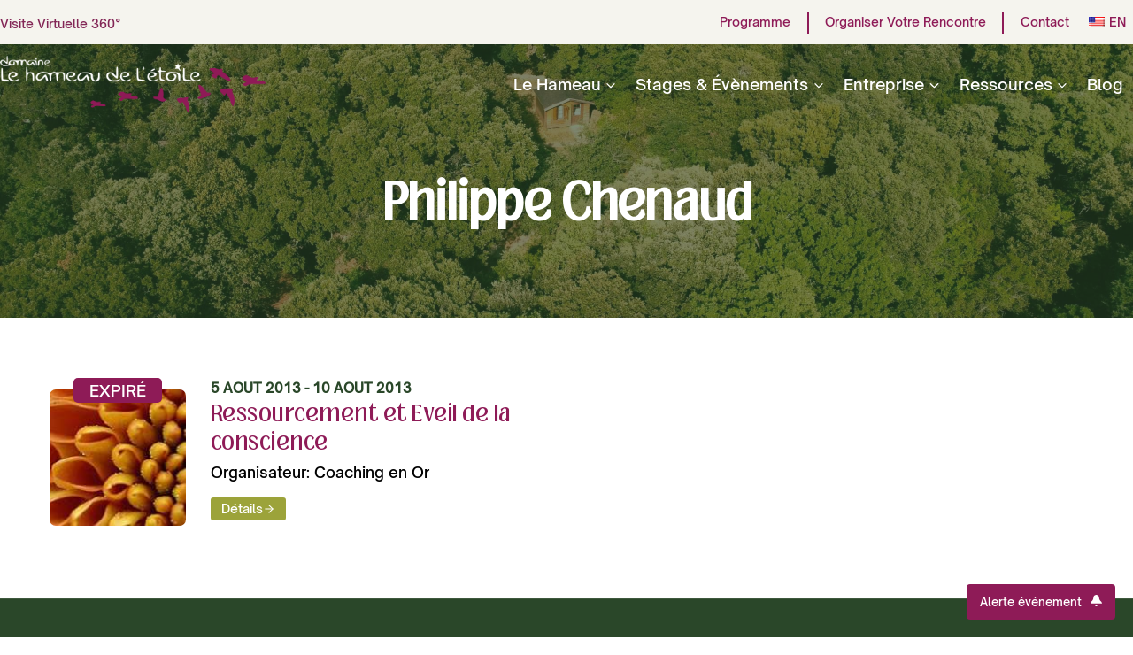

--- FILE ---
content_type: text/html; charset=UTF-8
request_url: https://hameaudeletoile.com/animateurs/philippe-chenaud/
body_size: 18863
content:
<!doctype html><html lang="fr-FR" prefix="og: https://ogp.me/ns#" class="no-js" itemtype="https://schema.org/Blog" itemscope><head><meta charset="UTF-8"><meta name="viewport" content="width=device-width, initial-scale=1, minimum-scale=1"> <script>if(typeof window.typebotWpUser === "undefined"){
      window.typebotWpUser = {
          "WP ID":"0",
          "WP Username":"",
          "WP Email":"",
          "WP First name":"",
          "WP Last name":""
        }
      }</script><script id="cookieyes" type="text/javascript" src="https://cdn-cookieyes.com/client_data/d54aa06b1523404617c10a97/script.js"></script> <script data-no-defer="1" data-ezscrex="false" data-cfasync="false" data-pagespeed-no-defer data-cookieconsent="ignore">var ctPublicFunctions = {"_ajax_nonce":"04674c2476","_rest_nonce":"2f965769c4","_ajax_url":"\/wp-admin\/admin-ajax.php","_rest_url":"https:\/\/hameaudeletoile.com\/wp-json\/","data__cookies_type":"none","data__ajax_type":"rest","data__bot_detector_enabled":"1","data__frontend_data_log_enabled":1,"cookiePrefix":"","wprocket_detected":false,"host_url":"hameaudeletoile.com","text__ee_click_to_select":"Click to select the whole data","text__ee_original_email":"The complete one is","text__ee_got_it":"Got it","text__ee_blocked":"Blocked","text__ee_cannot_connect":"Cannot connect","text__ee_cannot_decode":"Can not decode email. Unknown reason","text__ee_email_decoder":"CleanTalk email decoder","text__ee_wait_for_decoding":"The magic is on the way!","text__ee_decoding_process":"Please wait a few seconds while we decode the contact data."}</script> <script data-no-defer="1" data-ezscrex="false" data-cfasync="false" data-pagespeed-no-defer data-cookieconsent="ignore">var ctPublic = {"_ajax_nonce":"04674c2476","settings__forms__check_internal":"0","settings__forms__check_external":"0","settings__forms__force_protection":0,"settings__forms__search_test":"1","settings__forms__wc_add_to_cart":"0","settings__data__bot_detector_enabled":"1","settings__sfw__anti_crawler":0,"blog_home":"https:\/\/hameaudeletoile.com\/","pixel__setting":"0","pixel__enabled":false,"pixel__url":null,"data__email_check_before_post":"1","data__email_check_exist_post":0,"data__cookies_type":"none","data__key_is_ok":true,"data__visible_fields_required":true,"wl_brandname":"Anti-Spam by CleanTalk","wl_brandname_short":"CleanTalk","ct_checkjs_key":"43bef658fc938a6ace86a1ec199ecf36152d6fcecb94284e1672061a4c818994","emailEncoderPassKey":"39739244735a117daf2473ebe3a4cdaf","bot_detector_forms_excluded":"W10=","advancedCacheExists":true,"varnishCacheExists":false,"wc_ajax_add_to_cart":false}</script> <title>Philippe Chenaud - Le Hameau De L&#039;Étoile</title><meta name="robots" content="follow, index, max-snippet:-1, max-video-preview:-1, max-image-preview:large"/><link rel="canonical" href="https://hameaudeletoile.com/animateurs/philippe-chenaud/" /><meta property="og:locale" content="fr_FR" /><meta property="og:type" content="article" /><meta property="og:title" content="Philippe Chenaud - Le Hameau De L&#039;Étoile" /><meta property="og:url" content="https://hameaudeletoile.com/animateurs/philippe-chenaud/" /><meta property="og:site_name" content="Le Hameau De l&#039;Étoile" /><meta property="og:image" content="https://hameaudeletoile.com/wp-content/uploads/images-hameau/photo-animateur/philippe-chenuaud.jpg" /><meta property="og:image:secure_url" content="https://hameaudeletoile.com/wp-content/uploads/images-hameau/photo-animateur/philippe-chenuaud.jpg" /><meta property="og:image:width" content="200" /><meta property="og:image:height" content="200" /><meta property="og:image:alt" content="Philippe Chenaud" /><meta property="og:image:type" content="image/jpeg" /><meta name="twitter:card" content="summary_large_image" /><meta name="twitter:title" content="Philippe Chenaud - Le Hameau De L&#039;Étoile" /><meta name="twitter:image" content="https://hameaudeletoile.com/wp-content/uploads/images-hameau/photo-animateur/philippe-chenuaud.jpg" /> <script type="application/ld+json" class="rank-math-schema-pro">{"@context":"https://schema.org","@graph":[{"@type":"BreadcrumbList","@id":"https://hameaudeletoile.com/animateurs/philippe-chenaud/#breadcrumb","itemListElement":[{"@type":"ListItem","position":"1","item":{"@id":"https://hameaudeletoile.com","name":"Home"}},{"@type":"ListItem","position":"2","item":{"@id":"https://hameaudeletoile.com/animateurs/","name":"Animateurs"}},{"@type":"ListItem","position":"3","item":{"@id":"https://hameaudeletoile.com/animateurs/philippe-chenaud/","name":"Philippe Chenaud"}}]}]}</script> <link rel='dns-prefetch' href='//fd.cleantalk.org' /><link rel='dns-prefetch' href='//www.googletagmanager.com' /><link rel='dns-prefetch' href='//log.cookieyes.com' /><link rel='dns-prefetch' href='//airtable.com' /><link rel="alternate" type="application/rss+xml" title="Le Hameau De l&#039;Étoile &raquo; Flux" href="https://hameaudeletoile.com/feed/" /><link rel="alternate" type="application/rss+xml" title="Le Hameau De l&#039;Étoile &raquo; Flux des commentaires" href="https://hameaudeletoile.com/comments/feed/" /> <script>document.documentElement.classList.remove( 'no-js' );</script> <link rel="alternate" title="oEmbed (JSON)" type="application/json+oembed" href="https://hameaudeletoile.com/wp-json/oembed/1.0/embed?url=https%3A%2F%2Fhameaudeletoile.com%2Fanimateurs%2Fphilippe-chenaud%2F" /><link rel="alternate" title="oEmbed (XML)" type="text/xml+oembed" href="https://hameaudeletoile.com/wp-json/oembed/1.0/embed?url=https%3A%2F%2Fhameaudeletoile.com%2Fanimateurs%2Fphilippe-chenaud%2F&#038;format=xml" /><style id='wp-img-auto-sizes-contain-inline-css'>img:is([sizes=auto i],[sizes^="auto," i]){contain-intrinsic-size:3000px 1500px}
/*# sourceURL=wp-img-auto-sizes-contain-inline-css */</style><style id='global-styles-inline-css'>:root{--wp--preset--aspect-ratio--square: 1;--wp--preset--aspect-ratio--4-3: 4/3;--wp--preset--aspect-ratio--3-4: 3/4;--wp--preset--aspect-ratio--3-2: 3/2;--wp--preset--aspect-ratio--2-3: 2/3;--wp--preset--aspect-ratio--16-9: 16/9;--wp--preset--aspect-ratio--9-16: 9/16;--wp--preset--color--black: #000000;--wp--preset--color--cyan-bluish-gray: #abb8c3;--wp--preset--color--white: #ffffff;--wp--preset--color--pale-pink: #f78da7;--wp--preset--color--vivid-red: #cf2e2e;--wp--preset--color--luminous-vivid-orange: #ff6900;--wp--preset--color--luminous-vivid-amber: #fcb900;--wp--preset--color--light-green-cyan: #7bdcb5;--wp--preset--color--vivid-green-cyan: #00d084;--wp--preset--color--pale-cyan-blue: #8ed1fc;--wp--preset--color--vivid-cyan-blue: #0693e3;--wp--preset--color--vivid-purple: #9b51e0;--wp--preset--color--theme-palette-1: var(--global-palette1);--wp--preset--color--theme-palette-2: var(--global-palette2);--wp--preset--color--theme-palette-3: var(--global-palette3);--wp--preset--color--theme-palette-4: var(--global-palette4);--wp--preset--color--theme-palette-5: var(--global-palette5);--wp--preset--color--theme-palette-6: var(--global-palette6);--wp--preset--color--theme-palette-7: var(--global-palette7);--wp--preset--color--theme-palette-8: var(--global-palette8);--wp--preset--color--theme-palette-9: var(--global-palette9);--wp--preset--color--theme-palette-10: var(--global-palette10);--wp--preset--color--theme-palette-11: var(--global-palette11);--wp--preset--color--theme-palette-12: var(--global-palette12);--wp--preset--color--theme-palette-13: var(--global-palette13);--wp--preset--color--theme-palette-14: var(--global-palette14);--wp--preset--color--theme-palette-15: var(--global-palette15);--wp--preset--gradient--vivid-cyan-blue-to-vivid-purple: linear-gradient(135deg,rgb(6,147,227) 0%,rgb(155,81,224) 100%);--wp--preset--gradient--light-green-cyan-to-vivid-green-cyan: linear-gradient(135deg,rgb(122,220,180) 0%,rgb(0,208,130) 100%);--wp--preset--gradient--luminous-vivid-amber-to-luminous-vivid-orange: linear-gradient(135deg,rgb(252,185,0) 0%,rgb(255,105,0) 100%);--wp--preset--gradient--luminous-vivid-orange-to-vivid-red: linear-gradient(135deg,rgb(255,105,0) 0%,rgb(207,46,46) 100%);--wp--preset--gradient--very-light-gray-to-cyan-bluish-gray: linear-gradient(135deg,rgb(238,238,238) 0%,rgb(169,184,195) 100%);--wp--preset--gradient--cool-to-warm-spectrum: linear-gradient(135deg,rgb(74,234,220) 0%,rgb(151,120,209) 20%,rgb(207,42,186) 40%,rgb(238,44,130) 60%,rgb(251,105,98) 80%,rgb(254,248,76) 100%);--wp--preset--gradient--blush-light-purple: linear-gradient(135deg,rgb(255,206,236) 0%,rgb(152,150,240) 100%);--wp--preset--gradient--blush-bordeaux: linear-gradient(135deg,rgb(254,205,165) 0%,rgb(254,45,45) 50%,rgb(107,0,62) 100%);--wp--preset--gradient--luminous-dusk: linear-gradient(135deg,rgb(255,203,112) 0%,rgb(199,81,192) 50%,rgb(65,88,208) 100%);--wp--preset--gradient--pale-ocean: linear-gradient(135deg,rgb(255,245,203) 0%,rgb(182,227,212) 50%,rgb(51,167,181) 100%);--wp--preset--gradient--electric-grass: linear-gradient(135deg,rgb(202,248,128) 0%,rgb(113,206,126) 100%);--wp--preset--gradient--midnight: linear-gradient(135deg,rgb(2,3,129) 0%,rgb(40,116,252) 100%);--wp--preset--font-size--small: var(--global-font-size-small);--wp--preset--font-size--medium: var(--global-font-size-medium);--wp--preset--font-size--large: var(--global-font-size-large);--wp--preset--font-size--x-large: 42px;--wp--preset--font-size--larger: var(--global-font-size-larger);--wp--preset--font-size--xxlarge: var(--global-font-size-xxlarge);--wp--preset--spacing--20: 0.44rem;--wp--preset--spacing--30: 0.67rem;--wp--preset--spacing--40: 1rem;--wp--preset--spacing--50: 1.5rem;--wp--preset--spacing--60: 2.25rem;--wp--preset--spacing--70: 3.38rem;--wp--preset--spacing--80: 5.06rem;--wp--preset--shadow--natural: 6px 6px 9px rgba(0, 0, 0, 0.2);--wp--preset--shadow--deep: 12px 12px 50px rgba(0, 0, 0, 0.4);--wp--preset--shadow--sharp: 6px 6px 0px rgba(0, 0, 0, 0.2);--wp--preset--shadow--outlined: 6px 6px 0px -3px rgb(255, 255, 255), 6px 6px rgb(0, 0, 0);--wp--preset--shadow--crisp: 6px 6px 0px rgb(0, 0, 0);}:where(.is-layout-flex){gap: 0.5em;}:where(.is-layout-grid){gap: 0.5em;}body .is-layout-flex{display: flex;}.is-layout-flex{flex-wrap: wrap;align-items: center;}.is-layout-flex > :is(*, div){margin: 0;}body .is-layout-grid{display: grid;}.is-layout-grid > :is(*, div){margin: 0;}:where(.wp-block-columns.is-layout-flex){gap: 2em;}:where(.wp-block-columns.is-layout-grid){gap: 2em;}:where(.wp-block-post-template.is-layout-flex){gap: 1.25em;}:where(.wp-block-post-template.is-layout-grid){gap: 1.25em;}.has-black-color{color: var(--wp--preset--color--black) !important;}.has-cyan-bluish-gray-color{color: var(--wp--preset--color--cyan-bluish-gray) !important;}.has-white-color{color: var(--wp--preset--color--white) !important;}.has-pale-pink-color{color: var(--wp--preset--color--pale-pink) !important;}.has-vivid-red-color{color: var(--wp--preset--color--vivid-red) !important;}.has-luminous-vivid-orange-color{color: var(--wp--preset--color--luminous-vivid-orange) !important;}.has-luminous-vivid-amber-color{color: var(--wp--preset--color--luminous-vivid-amber) !important;}.has-light-green-cyan-color{color: var(--wp--preset--color--light-green-cyan) !important;}.has-vivid-green-cyan-color{color: var(--wp--preset--color--vivid-green-cyan) !important;}.has-pale-cyan-blue-color{color: var(--wp--preset--color--pale-cyan-blue) !important;}.has-vivid-cyan-blue-color{color: var(--wp--preset--color--vivid-cyan-blue) !important;}.has-vivid-purple-color{color: var(--wp--preset--color--vivid-purple) !important;}.has-black-background-color{background-color: var(--wp--preset--color--black) !important;}.has-cyan-bluish-gray-background-color{background-color: var(--wp--preset--color--cyan-bluish-gray) !important;}.has-white-background-color{background-color: var(--wp--preset--color--white) !important;}.has-pale-pink-background-color{background-color: var(--wp--preset--color--pale-pink) !important;}.has-vivid-red-background-color{background-color: var(--wp--preset--color--vivid-red) !important;}.has-luminous-vivid-orange-background-color{background-color: var(--wp--preset--color--luminous-vivid-orange) !important;}.has-luminous-vivid-amber-background-color{background-color: var(--wp--preset--color--luminous-vivid-amber) !important;}.has-light-green-cyan-background-color{background-color: var(--wp--preset--color--light-green-cyan) !important;}.has-vivid-green-cyan-background-color{background-color: var(--wp--preset--color--vivid-green-cyan) !important;}.has-pale-cyan-blue-background-color{background-color: var(--wp--preset--color--pale-cyan-blue) !important;}.has-vivid-cyan-blue-background-color{background-color: var(--wp--preset--color--vivid-cyan-blue) !important;}.has-vivid-purple-background-color{background-color: var(--wp--preset--color--vivid-purple) !important;}.has-black-border-color{border-color: var(--wp--preset--color--black) !important;}.has-cyan-bluish-gray-border-color{border-color: var(--wp--preset--color--cyan-bluish-gray) !important;}.has-white-border-color{border-color: var(--wp--preset--color--white) !important;}.has-pale-pink-border-color{border-color: var(--wp--preset--color--pale-pink) !important;}.has-vivid-red-border-color{border-color: var(--wp--preset--color--vivid-red) !important;}.has-luminous-vivid-orange-border-color{border-color: var(--wp--preset--color--luminous-vivid-orange) !important;}.has-luminous-vivid-amber-border-color{border-color: var(--wp--preset--color--luminous-vivid-amber) !important;}.has-light-green-cyan-border-color{border-color: var(--wp--preset--color--light-green-cyan) !important;}.has-vivid-green-cyan-border-color{border-color: var(--wp--preset--color--vivid-green-cyan) !important;}.has-pale-cyan-blue-border-color{border-color: var(--wp--preset--color--pale-cyan-blue) !important;}.has-vivid-cyan-blue-border-color{border-color: var(--wp--preset--color--vivid-cyan-blue) !important;}.has-vivid-purple-border-color{border-color: var(--wp--preset--color--vivid-purple) !important;}.has-vivid-cyan-blue-to-vivid-purple-gradient-background{background: var(--wp--preset--gradient--vivid-cyan-blue-to-vivid-purple) !important;}.has-light-green-cyan-to-vivid-green-cyan-gradient-background{background: var(--wp--preset--gradient--light-green-cyan-to-vivid-green-cyan) !important;}.has-luminous-vivid-amber-to-luminous-vivid-orange-gradient-background{background: var(--wp--preset--gradient--luminous-vivid-amber-to-luminous-vivid-orange) !important;}.has-luminous-vivid-orange-to-vivid-red-gradient-background{background: var(--wp--preset--gradient--luminous-vivid-orange-to-vivid-red) !important;}.has-very-light-gray-to-cyan-bluish-gray-gradient-background{background: var(--wp--preset--gradient--very-light-gray-to-cyan-bluish-gray) !important;}.has-cool-to-warm-spectrum-gradient-background{background: var(--wp--preset--gradient--cool-to-warm-spectrum) !important;}.has-blush-light-purple-gradient-background{background: var(--wp--preset--gradient--blush-light-purple) !important;}.has-blush-bordeaux-gradient-background{background: var(--wp--preset--gradient--blush-bordeaux) !important;}.has-luminous-dusk-gradient-background{background: var(--wp--preset--gradient--luminous-dusk) !important;}.has-pale-ocean-gradient-background{background: var(--wp--preset--gradient--pale-ocean) !important;}.has-electric-grass-gradient-background{background: var(--wp--preset--gradient--electric-grass) !important;}.has-midnight-gradient-background{background: var(--wp--preset--gradient--midnight) !important;}.has-small-font-size{font-size: var(--wp--preset--font-size--small) !important;}.has-medium-font-size{font-size: var(--wp--preset--font-size--medium) !important;}.has-large-font-size{font-size: var(--wp--preset--font-size--large) !important;}.has-x-large-font-size{font-size: var(--wp--preset--font-size--x-large) !important;}
/*# sourceURL=global-styles-inline-css */</style> <script src="https://hameaudeletoile.com/wp-includes/js/jquery/jquery.min.js?ver=3.7.1" id="jquery-core-js"></script> <script src="https://hameaudeletoile.com/wp-includes/js/jquery/jquery-migrate.min.js?ver=3.4.1" id="jquery-migrate-js"></script> <script id="breeze-prefetch-js-extra">var breeze_prefetch = {"local_url":"https://hameaudeletoile.com","ignore_remote_prefetch":"1","ignore_list":["wp-admin","wp-login.php"]};
//# sourceURL=breeze-prefetch-js-extra</script> <script src="https://hameaudeletoile.com/wp-content/plugins/breeze/assets/js/js-front-end/breeze-prefetch-links.min.js?ver=2.2.23" id="breeze-prefetch-js"></script> <script src="https://hameaudeletoile.com/wp-content/plugins/cleantalk-spam-protect/js/apbct-public-bundle.min.js?ver=6.70.1_1768538938" id="apbct-public-bundle.min-js-js"></script> <script src="https://fd.cleantalk.org/ct-bot-detector-wrapper.js?ver=6.70.1" id="ct_bot_detector-js" defer data-wp-strategy="defer"></script> 
 <script src="https://www.googletagmanager.com/gtag/js?id=AW-17658274936" id="google_gtagjs-js" async></script> <script id="google_gtagjs-js-after">window.dataLayer = window.dataLayer || [];function gtag(){dataLayer.push(arguments);}
gtag("js", new Date());
gtag("set", "developer_id.dZTNiMT", true);
gtag("config", "AW-17658274936");
 window._googlesitekit = window._googlesitekit || {}; window._googlesitekit.throttledEvents = []; window._googlesitekit.gtagEvent = (name, data) => { var key = JSON.stringify( { name, data } ); if ( !! window._googlesitekit.throttledEvents[ key ] ) { return; } window._googlesitekit.throttledEvents[ key ] = true; setTimeout( () => { delete window._googlesitekit.throttledEvents[ key ]; }, 5 ); gtag( "event", name, { ...data, event_source: "site-kit" } ); }; 
//# sourceURL=google_gtagjs-js-after</script> <link rel="https://api.w.org/" href="https://hameaudeletoile.com/wp-json/" /><link rel="alternate" title="JSON" type="application/json" href="https://hameaudeletoile.com/wp-json/wp/v2/animateurs/23899" /><link rel="EditURI" type="application/rsd+xml" title="RSD" href="https://hameaudeletoile.com/xmlrpc.php?rsd" /><meta name="generator" content="WordPress 6.9" /><link rel='shortlink' href='https://hameaudeletoile.com/?p=23899' /><link rel="preload" as="font" type="font/woff" href="https://hameaudeletoile.com/wp-content/uploads/2024/02/The-Seasons-Bold-3623-1.woff" crossorigin><meta name="ti-site-data" content="eyJyIjoiMTowITc6MCEzMDoxIiwibyI6Imh0dHBzOlwvXC9oYW1lYXVkZWxldG9pbGUuY29tXC93cC1hZG1pblwvYWRtaW4tYWpheC5waHA/YWN0aW9uPXRpX29ubGluZV91c2Vyc19mYWNlYm9vayZhbXA7cD0lMkZhbmltYXRldXJzJTJGcGhpbGlwcGUtY2hlbmF1ZCUyRiZhbXA7X3dwbm9uY2U9NDM5MTMwMzAzZSJ9" /><meta name="generator" content="Site Kit by Google 1.170.0" /><script>if(typeof window.typebotWpUser === "undefined"){
      window.typebotWpUser = {
          "WP ID":"0",
          "WP Username":"",
          "WP Email":"",
          "WP First name":"",
          "WP Last name":""
        }
      }</script><meta name="ti-site-data" content="eyJyIjoiMTowITc6MCEzMDoxIiwibyI6Imh0dHBzOlwvXC9oYW1lYXVkZWxldG9pbGUuY29tXC93cC1hZG1pblwvYWRtaW4tYWpheC5waHA/YWN0aW9uPXRpX29ubGluZV91c2Vyc19nb29nbGUmYW1wO3A9JTJGYW5pbWF0ZXVycyUyRnBoaWxpcHBlLWNoZW5hdWQlMkYmYW1wO193cG5vbmNlPWE3NjMwZGNiMTYifQ==" /><link rel="alternate" hreflang="fr-FR" href="https://hameaudeletoile.com/animateurs/philippe-chenaud/"/><link rel="alternate" hreflang="en-US" href="https://hameaudeletoile.com/en/trainers/philippe-chenaud/"/><link rel="alternate" hreflang="fr" href="https://hameaudeletoile.com/animateurs/philippe-chenaud/"/><link rel="alternate" hreflang="en" href="https://hameaudeletoile.com/en/trainers/philippe-chenaud/"/><link rel="preload" id="kadence-header-preload" href="https://hameaudeletoile.com/wp-content/themes/kadence/assets/css/header.min.css?ver=1.4.3" as="style"><link rel="preload" id="kadence-content-preload" href="https://hameaudeletoile.com/wp-content/themes/kadence/assets/css/content.min.css?ver=1.4.3" as="style"><link rel="preload" id="kadence-related-posts-preload" href="https://hameaudeletoile.com/wp-content/themes/kadence/assets/css/related-posts.min.css?ver=1.4.3" as="style"><link rel="preload" id="kad-splide-preload" href="https://hameaudeletoile.com/wp-content/themes/kadence/assets/css/kadence-splide.min.css?ver=1.4.3" as="style"><link rel="preload" id="kadence-footer-preload" href="https://hameaudeletoile.com/wp-content/themes/kadence/assets/css/footer.min.css?ver=1.4.3" as="style"><meta name="google-adsense-platform-account" content="ca-host-pub-2644536267352236"><meta name="google-adsense-platform-domain" content="sitekit.withgoogle.com">  <script id="google_gtagjs" src="https://www.googletagmanager.com/gtag/js?id=G-8NEP5ZLN06" async></script> <script id="google_gtagjs-inline">window.dataLayer = window.dataLayer || [];function gtag(){dataLayer.push(arguments);}gtag('js', new Date());gtag('config', 'G-8NEP5ZLN06', {} );</script> <link rel="icon" href="https://hameaudeletoile.com/wp-content/uploads/2024/02/favicon.ico" sizes="32x32" /><link rel="icon" href="https://hameaudeletoile.com/wp-content/uploads/2024/02/favicon.ico" sizes="192x192" /><link rel="apple-touch-icon" href="https://hameaudeletoile.com/wp-content/uploads/2024/02/favicon.ico" /><meta name="msapplication-TileImage" content="https://hameaudeletoile.com/wp-content/uploads/2024/02/favicon.ico" /><link type="text/css" media="all" href="https://hameaudeletoile.com/wp-content/cache/breeze-minification/css/breeze_animateurs-philippe-chenaud-1-23899.css?ver=1768646202" rel="stylesheet" /></head><body class="wp-singular animateurs-template-default single single-animateurs postid-23899 wp-custom-logo wp-embed-responsive wp-theme-kadence wp-child-theme-kadence-child translatepress-fr_FR footer-on-bottom hide-focus-outline link-style-no-underline content-title-style-normal content-width-normal content-style-boxed content-vertical-padding-hide transparent-header mobile-non-transparent-header"><div id="wrapper" class="site wp-site-blocks"> <a class="skip-link screen-reader-text scroll-ignore" href="#main">Aller au contenu</a><header id="masthead" class="site-header" role="banner" itemtype="https://schema.org/WPHeader" itemscope><div id="main-header" class="site-header-wrap"><div class="site-header-inner-wrap"><div class="site-header-upper-wrap"><div class="site-header-upper-inner-wrap kadence-sticky-header" data-reveal-scroll-up="false" data-shrink="true" data-shrink-height="80"><div class="site-top-header-wrap site-header-row-container site-header-focus-item site-header-row-layout-standard" data-section="kadence_customizer_header_top"><div class="site-header-row-container-inner"><div class="site-container"><div class="site-top-header-inner-wrap site-header-row site-header-row-has-sides site-header-row-no-center"><div class="site-header-top-section-left site-header-section site-header-section-left"><div class="site-header-item site-header-focus-item" data-section="kadence_customizer_header_html"><div class="header-html inner-link-style-normal"><div class="header-html-inner"><p><a class="visite-360-header" style="font-size: 14px;text-decoration: none" href="https://www.hdmedia.fr/visite-virtuelle/hd/cbpyCpexob-hameau-de-letoile.html" target="_blank" rel="noopener">Visite Virtuelle 360°</a></p></div></div></div></div><div class="site-header-top-section-right site-header-section site-header-section-right"><div class="site-header-item site-header-focus-item site-header-item-main-navigation header-navigation-layout-stretch-false header-navigation-layout-fill-stretch-false" data-section="kadence_customizer_secondary_navigation"><nav id="secondary-navigation" class="secondary-navigation header-navigation hover-to-open nav--toggle-sub header-navigation-style-standard header-navigation-dropdown-animation-fade" role="navigation" aria-label="Secondaire"><div class="secondary-menu-container header-menu-container"><ul id="secondary-menu" class="menu"><li id="menu-item-12155" class="menu-item menu-item-type-post_type menu-item-object-page menu-item-12155"><a href="https://hameaudeletoile.com/programme/">Programme</a></li></ul></div></nav></div><div class="site-header-item site-header-focus-item" data-section="kadence_customizer_header_divider"><div class="header-divider"></div></div><div class="site-header-item site-header-focus-item site-header-item-main-navigation header-navigation-layout-stretch-false header-navigation-layout-fill-stretch-false" data-section="kadence_customizer_tertiary_navigation"><nav id="tertiary-navigation" class="tertiary-navigation header-navigation hover-to-open nav--toggle-sub header-navigation-style-standard header-navigation-dropdown-animation-fade" aria-label="Menu"><div class="tertiary-menu-container header-menu-container"><ul id="tertiary-menu" class="menu"><li id="menu-item-12269" class="menu-item menu-item-type-post_type menu-item-object-page menu-item-12269"><a href="https://hameaudeletoile.com/organiser-votre-rencontre/">Organiser Votre Rencontre</a></li></ul></div></nav></div><div class="site-header-item site-header-focus-item" data-section="kadence_customizer_header_divider2"><div class="header-divider2"></div></div><div class="site-header-item site-header-focus-item site-header-item-main-navigation header-navigation-layout-stretch-false header-navigation-layout-fill-stretch-false" data-section="kadence_customizer_quaternary_navigation"><nav id="quaternary-navigation" class="quaternary-navigation header-navigation hover-to-open nav--toggle-sub header-navigation-style-standard header-navigation-dropdown-animation-fade" aria-label="Menu"><div class="quaternary-menu-container header-menu-container"><ul id="quaternary-menu" class="menu"><li id="menu-item-12158" class="menu-item menu-item-type-post_type menu-item-object-page menu-item-12158"><a href="https://hameaudeletoile.com/contact/">Contact</a></li><li id="menu-item-28808" class="trp-language-switcher-container menu-item menu-item-type-post_type menu-item-object-language_switcher menu-item-28808"><a href="https://hameaudeletoile.com/en/trainers/philippe-chenaud/"><span data-no-translation><img class="trp-flag-image" src="https://hameaudeletoile.com/wp-content/plugins/translatepress-multilingual/assets/images/flags/en_US.png" width="18" height="12" alt="en_US" title="English"><span class="trp-ls-language-name">EN</span></span></a></li></ul></div></nav></div></div></div></div></div></div><div class="site-main-header-wrap site-header-row-container site-header-focus-item site-header-row-layout-standard" data-section="kadence_customizer_header_main"><div class="site-header-row-container-inner"><div class="site-container"><div class="site-main-header-inner-wrap site-header-row site-header-row-has-sides site-header-row-no-center"><div class="site-header-main-section-left site-header-section site-header-section-left"><div class="site-header-item site-header-focus-item" data-section="title_tagline"><div class="site-branding branding-layout-standard site-brand-logo-only"><a class="brand has-logo-image has-sticky-logo" href="https://hameaudeletoile.com/" rel="home"><img width="2007" height="430" src="https://hameaudeletoile.com/wp-content/uploads/2024/02/Logo-WM.png" class="custom-logo" alt="Hameau De L&#039;étoile Logo" decoding="async" fetchpriority="high" srcset="https://hameaudeletoile.com/wp-content/uploads/2024/02/Logo-WM.png 2007w, https://hameaudeletoile.com/wp-content/uploads/2024/02/Logo-WM-300x64.png 300w, https://hameaudeletoile.com/wp-content/uploads/2024/02/Logo-WM-1024x219.png 1024w, https://hameaudeletoile.com/wp-content/uploads/2024/02/Logo-WM-768x165.png 768w, https://hameaudeletoile.com/wp-content/uploads/2024/02/Logo-WM-1536x329.png 1536w, https://hameaudeletoile.com/wp-content/uploads/2024/02/Logo-WM-200x43.png 200w" sizes="(max-width: 2007px) 100vw, 2007px" /><img width="2007" height="430" src="https://hameaudeletoile.com/wp-content/uploads/2024/02/Logo.png" class="custom-logo kadence-sticky-logo" alt="Hameau De L&#039;étoile Logo" decoding="async" srcset="https://hameaudeletoile.com/wp-content/uploads/2024/02/Logo.png 2007w, https://hameaudeletoile.com/wp-content/uploads/2024/02/Logo-300x64.png 300w, https://hameaudeletoile.com/wp-content/uploads/2024/02/Logo-1024x219.png 1024w, https://hameaudeletoile.com/wp-content/uploads/2024/02/Logo-768x165.png 768w, https://hameaudeletoile.com/wp-content/uploads/2024/02/Logo-1536x329.png 1536w, https://hameaudeletoile.com/wp-content/uploads/2024/02/Logo-200x43.png 200w" sizes="(max-width: 2007px) 100vw, 2007px" /></a></div></div></div><div class="site-header-main-section-right site-header-section site-header-section-right"><div class="site-header-item site-header-focus-item site-header-item-main-navigation header-navigation-layout-stretch-false header-navigation-layout-fill-stretch-false" data-section="kadence_customizer_primary_navigation"><nav id="site-navigation" class="main-navigation header-navigation hover-to-open nav--toggle-sub header-navigation-style-standard header-navigation-dropdown-animation-fade" role="navigation" aria-label="Principal"><div class="primary-menu-container header-menu-container"><ul id="primary-menu" class="menu"><li id="menu-item-11804" class="menu-item menu-item-type-custom menu-item-object-custom menu-item-has-children menu-item-11804 kadence-menu-mega-enabled kadence-menu-mega-width-full kadence-menu-mega-columns-1 kadence-menu-mega-layout-equal"><a href="https://hameaudeletoile.com/hebergements/"><span class="nav-drop-title-wrap">Le Hameau<span class="dropdown-nav-toggle"><span class="kadence-svg-iconset svg-baseline"><svg aria-hidden="true" class="kadence-svg-icon kadence-arrow-down-svg" fill="currentColor" version="1.1" xmlns="http://www.w3.org/2000/svg" width="24" height="24" viewBox="0 0 24 24"><title>Déplier</title><path d="M5.293 9.707l6 6c0.391 0.391 1.024 0.391 1.414 0l6-6c0.391-0.391 0.391-1.024 0-1.414s-1.024-0.391-1.414 0l-5.293 5.293-5.293-5.293c-0.391-0.391-1.024-0.391-1.414 0s-0.391 1.024 0 1.414z"></path> </svg></span></span></span></a><ul class="sub-menu"><li id="menu-item-11806" class="menu-item menu-item-type-custom menu-item-object-custom menu-item-11806"><div class="kb-row-layout-wrap kb-row-layout-id11807_5d12f6-00 alignnone wp-block-kadence-rowlayout"><div class="kt-row-column-wrap kt-has-6-columns kt-row-layout-equal kt-tab-layout-inherit kt-mobile-layout-row kt-row-valign-top kb-theme-content-width"><div class="wp-block-kadence-column kadence-column11807_c643d2-41"><div class="kt-inside-inner-col"><div class="kt-img-overlay11807_e642be-85 aligncenter wp-block-kadence-imageoverlay"><div class="kt-image-overlay-wrap kt-over-image-zoomin"><div class="kt-block-intrisic kt-over-set-ratio"><img decoding="async" src="https://hameaudeletoile.com/wp-content/uploads/2024/06/CASSINE_Le-hameau-de-letoile.webp" alt="" width="2560" height="1707" class="kt-img-overlay wp-image-28053" srcset="https://hameaudeletoile.com/wp-content/uploads/2024/06/CASSINE_Le-hameau-de-letoile.webp 2560w, https://hameaudeletoile.com/wp-content/uploads/2024/06/CASSINE_Le-hameau-de-letoile-300x200.webp 300w, https://hameaudeletoile.com/wp-content/uploads/2024/06/CASSINE_Le-hameau-de-letoile-1024x683.webp 1024w, https://hameaudeletoile.com/wp-content/uploads/2024/06/CASSINE_Le-hameau-de-letoile-768x512.webp 768w, https://hameaudeletoile.com/wp-content/uploads/2024/06/CASSINE_Le-hameau-de-letoile-1536x1024.webp 1536w, https://hameaudeletoile.com/wp-content/uploads/2024/06/CASSINE_Le-hameau-de-letoile-2048x1366.webp 2048w, https://hameaudeletoile.com/wp-content/uploads/2024/06/CASSINE_Le-hameau-de-letoile-200x133.webp 200w" sizes="(max-width: 2560px) 100vw, 2560px" /><div class="kt-image-overlay-color-wrapper"><div class="kt-image-overlay-color"></div></div><a href="https://hameaudeletoile.com/hebergements/" class="kt-imageoverlay-link"><div class="kt-image-overlay-message kt-over-substyle-visible kt-over-valign-center kt-over-halign-center"><div class="kt-image-overlay-inner"><p class="image-overlay-title"><strong>Hébergement</strong>s</p></div></div></a></div></div></div></div></div><div class="wp-block-kadence-column kadence-column11807_099b2d-94"><div class="kt-inside-inner-col"><div class="kt-img-overlay11807_2bd732-2d aligncenter wp-block-kadence-imageoverlay"><div class="kt-image-overlay-wrap kt-over-image-zoomin"><div class="kt-block-intrisic kt-over-set-ratio"><img decoding="async" src="https://hameaudeletoile.com/wp-content/uploads/2024/06/A7408864-HDR-scaled.webp" alt="Salle Grange Hameau De L'Étoile" width="2560" height="1706" class="kt-img-overlay wp-image-13185" srcset="https://hameaudeletoile.com/wp-content/uploads/2024/06/A7408864-HDR-scaled.webp 2560w, https://hameaudeletoile.com/wp-content/uploads/2024/06/A7408864-HDR-300x200.webp 300w, https://hameaudeletoile.com/wp-content/uploads/2024/06/A7408864-HDR-1024x683.webp 1024w, https://hameaudeletoile.com/wp-content/uploads/2024/06/A7408864-HDR-768x512.webp 768w, https://hameaudeletoile.com/wp-content/uploads/2024/06/A7408864-HDR-1536x1024.webp 1536w, https://hameaudeletoile.com/wp-content/uploads/2024/06/A7408864-HDR-2048x1365.webp 2048w, https://hameaudeletoile.com/wp-content/uploads/2024/06/A7408864-HDR-200x133.webp 200w" sizes="(max-width: 2560px) 100vw, 2560px" /><div class="kt-image-overlay-color-wrapper"><div class="kt-image-overlay-color"></div></div><a href="https://hameaudeletoile.com/salles/" class="kt-imageoverlay-link"><div class="kt-image-overlay-message kt-over-substyle-visible kt-over-valign-center kt-over-halign-center"><div class="kt-image-overlay-inner"><p class="image-overlay-title"><strong>Salles</strong></p></div></div></a></div></div></div></div></div><div class="wp-block-kadence-column kadence-column11807_d3e3a3-d8"><div class="kt-inside-inner-col"><div class="kt-img-overlay11807_e09f04-7e aligncenter wp-block-kadence-imageoverlay"><div class="kt-image-overlay-wrap kt-over-image-zoomin"><div class="kt-block-intrisic kt-over-set-ratio"><img decoding="async" src="https://hameaudeletoile.com/wp-content/uploads/2024/06/Buffet-Restaurant-3-Le-Hameau-de-lEtoile-scaled.webp" alt="" width="2560" height="1707" class="kt-img-overlay wp-image-28184" srcset="https://hameaudeletoile.com/wp-content/uploads/2024/06/Buffet-Restaurant-3-Le-Hameau-de-lEtoile-scaled.webp 2560w, https://hameaudeletoile.com/wp-content/uploads/2024/06/Buffet-Restaurant-3-Le-Hameau-de-lEtoile-300x200.webp 300w, https://hameaudeletoile.com/wp-content/uploads/2024/06/Buffet-Restaurant-3-Le-Hameau-de-lEtoile-1024x683.webp 1024w, https://hameaudeletoile.com/wp-content/uploads/2024/06/Buffet-Restaurant-3-Le-Hameau-de-lEtoile-768x512.webp 768w, https://hameaudeletoile.com/wp-content/uploads/2024/06/Buffet-Restaurant-3-Le-Hameau-de-lEtoile-1536x1024.webp 1536w, https://hameaudeletoile.com/wp-content/uploads/2024/06/Buffet-Restaurant-3-Le-Hameau-de-lEtoile-2048x1365.webp 2048w, https://hameaudeletoile.com/wp-content/uploads/2024/06/Buffet-Restaurant-3-Le-Hameau-de-lEtoile-200x133.webp 200w" sizes="(max-width: 2560px) 100vw, 2560px" /><div class="kt-image-overlay-color-wrapper"><div class="kt-image-overlay-color"></div></div><a href="https://hameaudeletoile.com/restaurant/" class="kt-imageoverlay-link"><div class="kt-image-overlay-message kt-over-substyle-visible kt-over-valign-center kt-over-halign-center"><div class="kt-image-overlay-inner"><p class="image-overlay-title"><strong>Restaurant</strong></p></div></div></a></div></div></div></div></div><div class="wp-block-kadence-column kadence-column11807_8e5d59-7d"><div class="kt-inside-inner-col"><div class="kt-img-overlay11807_b56fbd-27 aligncenter wp-block-kadence-imageoverlay"><div class="kt-image-overlay-wrap kt-over-image-zoomin"><div class="kt-block-intrisic kt-over-set-ratio"><img decoding="async" src="https://hameaudeletoile.com/wp-content/uploads/2024/02/DJI_0739-scaled.jpg" alt="" width="2560" height="1440" class="kt-img-overlay wp-image-1166" srcset="https://hameaudeletoile.com/wp-content/uploads/2024/02/DJI_0739-scaled.jpg 2560w, https://hameaudeletoile.com/wp-content/uploads/2024/02/DJI_0739-300x169.jpg 300w, https://hameaudeletoile.com/wp-content/uploads/2024/02/DJI_0739-1024x576.jpg 1024w, https://hameaudeletoile.com/wp-content/uploads/2024/02/DJI_0739-768x432.jpg 768w, https://hameaudeletoile.com/wp-content/uploads/2024/02/DJI_0739-1536x864.jpg 1536w, https://hameaudeletoile.com/wp-content/uploads/2024/02/DJI_0739-2048x1152.jpg 2048w, https://hameaudeletoile.com/wp-content/uploads/2024/02/DJI_0739-200x112.jpg 200w" sizes="(max-width: 2560px) 100vw, 2560px" /><div class="kt-image-overlay-color-wrapper"><div class="kt-image-overlay-color"></div></div><a href="https://www.hdmedia.fr/visite-virtuelle/hd/cbpyCpexob-hameau-de-letoile.html" target="_blank" rel="noopener noreferrer" class="kt-imageoverlay-link"><div class="kt-image-overlay-message kt-over-substyle-visible kt-over-valign-center kt-over-halign-center"><div class="kt-image-overlay-inner"><p class="image-overlay-title"><strong>Visite du Domaine 3</strong>60°</p></div></div></a></div></div></div></div></div><div class="wp-block-kadence-column kadence-column11807_de6725-7c"><div class="kt-inside-inner-col"><div class="kt-img-overlay11807_6278d1-29 aligncenter wp-block-kadence-imageoverlay"><div class="kt-image-overlay-wrap kt-over-image-zoomin"><div class="kt-block-intrisic kt-over-set-ratio"><img decoding="async" src="https://hameaudeletoile.com/wp-content/uploads/2024/06/Restuaurant-Piscine-Le-Hameau-de-lEtoile-scaled.webp" alt="" width="2560" height="1707" class="kt-img-overlay wp-image-28185" srcset="https://hameaudeletoile.com/wp-content/uploads/2024/06/Restuaurant-Piscine-Le-Hameau-de-lEtoile-scaled.webp 2560w, https://hameaudeletoile.com/wp-content/uploads/2024/06/Restuaurant-Piscine-Le-Hameau-de-lEtoile-300x200.webp 300w, https://hameaudeletoile.com/wp-content/uploads/2024/06/Restuaurant-Piscine-Le-Hameau-de-lEtoile-1024x683.webp 1024w, https://hameaudeletoile.com/wp-content/uploads/2024/06/Restuaurant-Piscine-Le-Hameau-de-lEtoile-768x512.webp 768w, https://hameaudeletoile.com/wp-content/uploads/2024/06/Restuaurant-Piscine-Le-Hameau-de-lEtoile-1536x1024.webp 1536w, https://hameaudeletoile.com/wp-content/uploads/2024/06/Restuaurant-Piscine-Le-Hameau-de-lEtoile-2048x1365.webp 2048w, https://hameaudeletoile.com/wp-content/uploads/2024/06/Restuaurant-Piscine-Le-Hameau-de-lEtoile-200x133.webp 200w" sizes="(max-width: 2560px) 100vw, 2560px" /><div class="kt-image-overlay-color-wrapper"><div class="kt-image-overlay-color"></div></div><a href="https://hameaudeletoile.com/notre-histoire-engagements/" class="kt-imageoverlay-link"><div class="kt-image-overlay-message kt-over-substyle-visible kt-over-valign-center kt-over-halign-center"><div class="kt-image-overlay-inner"><p class="image-overlay-title"><strong>Notre Histoire &amp; Engagements</strong></p></div></div></a></div></div></div></div></div><div class="wp-block-kadence-column kadence-column11807_dd5b3b-25"><div class="kt-inside-inner-col"><div class="kt-img-overlay11807_1032b9-d6 aligncenter wp-block-kadence-imageoverlay"><div class="kt-image-overlay-wrap kt-over-image-zoomin"><div class="kt-block-intrisic kt-over-set-ratio"><img decoding="async" src="https://hameaudeletoile.com/wp-content/uploads/2024/11/WhatsApp-Image-2024-11-08-at-12.33.51.webp" alt="" width="1600" height="1066" class="kt-img-overlay wp-image-32253" srcset="https://hameaudeletoile.com/wp-content/uploads/2024/11/WhatsApp-Image-2024-11-08-at-12.33.51.webp 1600w, https://hameaudeletoile.com/wp-content/uploads/2024/11/WhatsApp-Image-2024-11-08-at-12.33.51-300x200.webp 300w, https://hameaudeletoile.com/wp-content/uploads/2024/11/WhatsApp-Image-2024-11-08-at-12.33.51-1024x682.webp 1024w, https://hameaudeletoile.com/wp-content/uploads/2024/11/WhatsApp-Image-2024-11-08-at-12.33.51-768x512.webp 768w, https://hameaudeletoile.com/wp-content/uploads/2024/11/WhatsApp-Image-2024-11-08-at-12.33.51-1536x1023.webp 1536w, https://hameaudeletoile.com/wp-content/uploads/2024/11/WhatsApp-Image-2024-11-08-at-12.33.51-18x12.webp 18w, https://hameaudeletoile.com/wp-content/uploads/2024/11/WhatsApp-Image-2024-11-08-at-12.33.51-200x133.webp 200w" sizes="(max-width: 1600px) 100vw, 1600px" /><div class="kt-image-overlay-color-wrapper"><div class="kt-image-overlay-color"></div></div><a href="https://hameaudeletoile.com/temoignages/" class="kt-imageoverlay-link"><div class="kt-image-overlay-message kt-over-substyle-visible kt-over-valign-center kt-over-halign-center"><div class="kt-image-overlay-inner"><p class="image-overlay-title"><strong><strong>Témoignages</strong></strong></p></div></div></a></div></div></div></div></div></div></div></li></ul></li><li id="menu-item-11835" class="menu-item menu-item-type-custom menu-item-object-custom menu-item-has-children menu-item-11835 kadence-menu-mega-enabled kadence-menu-mega-width-full kadence-menu-mega-columns-1 kadence-menu-mega-layout-equal"><a href="https://hameaudeletoile.com/programme/"><span class="nav-drop-title-wrap">Stages &#038; Évènements<span class="dropdown-nav-toggle"><span class="kadence-svg-iconset svg-baseline"><svg aria-hidden="true" class="kadence-svg-icon kadence-arrow-down-svg" fill="currentColor" version="1.1" xmlns="http://www.w3.org/2000/svg" width="24" height="24" viewBox="0 0 24 24"><title>Déplier</title><path d="M5.293 9.707l6 6c0.391 0.391 1.024 0.391 1.414 0l6-6c0.391-0.391 0.391-1.024 0-1.414s-1.024-0.391-1.414 0l-5.293 5.293-5.293-5.293c-0.391-0.391-1.024-0.391-1.414 0s-0.391 1.024 0 1.414z"></path> </svg></span></span></span></a><ul class="sub-menu"><li id="menu-item-11836" class="menu-item menu-item-type-custom menu-item-object-custom menu-item-11836"><div class="kb-row-layout-wrap kb-row-layout-id11837_ad2d55-ed alignnone wp-block-kadence-rowlayout"><div class="kt-row-column-wrap kt-has-4-columns kt-row-layout-equal kt-tab-layout-inherit kt-mobile-layout-row kt-row-valign-top"><div class="wp-block-kadence-column kadence-column11837_b6379e-09"><div class="kt-inside-inner-col"><div class="kt-img-overlay11837_436a36-28 fj-menu-pictures aligncenter wp-block-kadence-imageoverlay"><div class="kt-image-overlay-wrap kt-over-image-zoomin"><div class="kt-block-intrisic kt-over-set-ratio"><img decoding="async" src="https://hameaudeletoile.com/wp-content/uploads/2024/06/Voie-Lactee-Hameau-de-lEtoile-scaled.webp" alt="" width="2036" height="2560" class="kt-img-overlay wp-image-27651" srcset="https://hameaudeletoile.com/wp-content/uploads/2024/06/Voie-Lactee-Hameau-de-lEtoile-scaled.webp 2036w, https://hameaudeletoile.com/wp-content/uploads/2024/06/Voie-Lactee-Hameau-de-lEtoile-239x300.webp 239w, https://hameaudeletoile.com/wp-content/uploads/2024/06/Voie-Lactee-Hameau-de-lEtoile-814x1024.webp 814w, https://hameaudeletoile.com/wp-content/uploads/2024/06/Voie-Lactee-Hameau-de-lEtoile-768x966.webp 768w, https://hameaudeletoile.com/wp-content/uploads/2024/06/Voie-Lactee-Hameau-de-lEtoile-1221x1536.webp 1221w, https://hameaudeletoile.com/wp-content/uploads/2024/06/Voie-Lactee-Hameau-de-lEtoile-1629x2048.webp 1629w, https://hameaudeletoile.com/wp-content/uploads/2024/06/Voie-Lactee-Hameau-de-lEtoile-200x252.webp 200w" sizes="(max-width: 2036px) 100vw, 2036px" /><div class="kt-image-overlay-color-wrapper"><div class="kt-image-overlay-color"></div></div><a href="https://hameaudeletoile.com/programme/" class="kt-imageoverlay-link"><div class="kt-image-overlay-message kt-over-substyle-visible kt-over-valign-center kt-over-halign-center"><div class="kt-image-overlay-inner"><p class="image-overlay-title"><strong>Calendrier Des <br/>Stages</strong></p></div></div></a></div></div></div></div></div><div class="wp-block-kadence-column kadence-column11837_8e20cb-0b"><div class="kt-inside-inner-col"><div class="kt-img-overlay11837_531650-1b fj-menu-pictures aligncenter wp-block-kadence-imageoverlay"><div class="kt-image-overlay-wrap kt-over-image-zoomin"><div class="kt-block-intrisic kt-over-set-ratio"><img decoding="async" src="https://hameaudeletoile.com/wp-content/uploads/2024/06/Accueil-valise-2-Le-Hameau-de-lEtoile.webp" alt="" width="1620" height="1080" class="kt-img-overlay wp-image-28662" srcset="https://hameaudeletoile.com/wp-content/uploads/2024/06/Accueil-valise-2-Le-Hameau-de-lEtoile.webp 1620w, https://hameaudeletoile.com/wp-content/uploads/2024/06/Accueil-valise-2-Le-Hameau-de-lEtoile-300x200.webp 300w, https://hameaudeletoile.com/wp-content/uploads/2024/06/Accueil-valise-2-Le-Hameau-de-lEtoile-1024x683.webp 1024w, https://hameaudeletoile.com/wp-content/uploads/2024/06/Accueil-valise-2-Le-Hameau-de-lEtoile-768x512.webp 768w, https://hameaudeletoile.com/wp-content/uploads/2024/06/Accueil-valise-2-Le-Hameau-de-lEtoile-1536x1024.webp 1536w, https://hameaudeletoile.com/wp-content/uploads/2024/06/Accueil-valise-2-Le-Hameau-de-lEtoile-200x133.webp 200w" sizes="(max-width: 1620px) 100vw, 1620px" /><div class="kt-image-overlay-color-wrapper"><div class="kt-image-overlay-color"></div></div><a href="https://hameaudeletoile.com/organiser-votre-rencontre/" class="kt-imageoverlay-link"><div class="kt-image-overlay-message kt-over-substyle-visible kt-over-valign-center kt-over-halign-center"><div class="kt-image-overlay-inner"><p class="image-overlay-title"><strong>Organiser Votre Rencontre</strong></p></div></div></a></div></div></div></div></div><div class="wp-block-kadence-column kadence-column11837_6fb392-e9"><div class="kt-inside-inner-col"><div class="kt-img-overlay11837_5dbf74-ac fj-menu-pictures aligncenter wp-block-kadence-imageoverlay"><div class="kt-image-overlay-wrap kt-over-image-zoomin"><div class="kt-block-intrisic kt-over-set-ratio"><img decoding="async" src="https://hameaudeletoile.com/wp-content/uploads/2024/05/Festival-chapiteau-bambou-evenement-le-hameau-de-letoile.jpg" alt="" width="1080" height="1080" class="kt-img-overlay wp-image-29009" srcset="https://hameaudeletoile.com/wp-content/uploads/2024/05/Festival-chapiteau-bambou-evenement-le-hameau-de-letoile.jpg 1080w, https://hameaudeletoile.com/wp-content/uploads/2024/05/Festival-chapiteau-bambou-evenement-le-hameau-de-letoile-300x300.jpg 300w, https://hameaudeletoile.com/wp-content/uploads/2024/05/Festival-chapiteau-bambou-evenement-le-hameau-de-letoile-1024x1024.jpg 1024w, https://hameaudeletoile.com/wp-content/uploads/2024/05/Festival-chapiteau-bambou-evenement-le-hameau-de-letoile-150x150.jpg 150w, https://hameaudeletoile.com/wp-content/uploads/2024/05/Festival-chapiteau-bambou-evenement-le-hameau-de-letoile-768x768.jpg 768w, https://hameaudeletoile.com/wp-content/uploads/2024/05/Festival-chapiteau-bambou-evenement-le-hameau-de-letoile-12x12.jpg 12w, https://hameaudeletoile.com/wp-content/uploads/2024/05/Festival-chapiteau-bambou-evenement-le-hameau-de-letoile-200x200.jpg 200w" sizes="(max-width: 1080px) 100vw, 1080px" /><div class="kt-image-overlay-color-wrapper"><div class="kt-image-overlay-color"></div></div><a href="https://hameaudeletoile.com/festivals-evenements-speciaux/" class="kt-imageoverlay-link"><div class="kt-image-overlay-message kt-over-substyle-visible kt-over-valign-center kt-over-halign-center"><div class="kt-image-overlay-inner"><p class="image-overlay-title"><strong><strong>Festivals &amp; Évènements</strong></strong></p></div></div></a></div></div></div></div></div><div class="wp-block-kadence-column kadence-column11837_a35ab2-76 kb-section-dir-vertical"><div class="kt-inside-inner-col"><div class="kt-img-overlay11837_8567d9-31 fj-menu-pictures aligncenter wp-block-kadence-imageoverlay"><div class="kt-image-overlay-wrap kt-over-image-zoomin"><div class="kt-block-intrisic kt-over-set-ratio"><img decoding="async" src="https://hameaudeletoile.com/wp-content/uploads/2024/06/Trombinoscope-des-animateurs-formateurs-Le-Hameau-de-lEtoile.webp" alt="" width="1620" height="1080" class="kt-img-overlay wp-image-28659" srcset="https://hameaudeletoile.com/wp-content/uploads/2024/06/Trombinoscope-des-animateurs-formateurs-Le-Hameau-de-lEtoile.webp 1620w, https://hameaudeletoile.com/wp-content/uploads/2024/06/Trombinoscope-des-animateurs-formateurs-Le-Hameau-de-lEtoile-300x200.webp 300w, https://hameaudeletoile.com/wp-content/uploads/2024/06/Trombinoscope-des-animateurs-formateurs-Le-Hameau-de-lEtoile-1024x683.webp 1024w, https://hameaudeletoile.com/wp-content/uploads/2024/06/Trombinoscope-des-animateurs-formateurs-Le-Hameau-de-lEtoile-768x512.webp 768w, https://hameaudeletoile.com/wp-content/uploads/2024/06/Trombinoscope-des-animateurs-formateurs-Le-Hameau-de-lEtoile-1536x1024.webp 1536w, https://hameaudeletoile.com/wp-content/uploads/2024/06/Trombinoscope-des-animateurs-formateurs-Le-Hameau-de-lEtoile-200x133.webp 200w" sizes="(max-width: 1620px) 100vw, 1620px" /><div class="kt-image-overlay-color-wrapper"><div class="kt-image-overlay-color"></div></div><a href="https://hameaudeletoile.com/animateurs/" class="kt-imageoverlay-link"><div class="kt-image-overlay-message kt-over-substyle-visible kt-over-valign-center kt-over-halign-center"><div class="kt-image-overlay-inner"><p class="image-overlay-title"><strong><strong>Trombinoscope Des Animateurs</strong></strong></p></div></div></a></div></div></div></div></div></div></div></li></ul></li><li id="menu-item-11849" class="menu-item menu-item-type-custom menu-item-object-custom menu-item-has-children menu-item-11849 kadence-menu-mega-enabled kadence-menu-mega-width-full kadence-menu-mega-columns-1 kadence-menu-mega-layout-equal"><a href="https://hameaudeletoile.com/reunion-seminaires/"><span class="nav-drop-title-wrap">Entreprise<span class="dropdown-nav-toggle"><span class="kadence-svg-iconset svg-baseline"><svg aria-hidden="true" class="kadence-svg-icon kadence-arrow-down-svg" fill="currentColor" version="1.1" xmlns="http://www.w3.org/2000/svg" width="24" height="24" viewBox="0 0 24 24"><title>Déplier</title><path d="M5.293 9.707l6 6c0.391 0.391 1.024 0.391 1.414 0l6-6c0.391-0.391 0.391-1.024 0-1.414s-1.024-0.391-1.414 0l-5.293 5.293-5.293-5.293c-0.391-0.391-1.024-0.391-1.414 0s-0.391 1.024 0 1.414z"></path> </svg></span></span></span></a><ul class="sub-menu"><li id="menu-item-11850" class="menu-item menu-item-type-custom menu-item-object-custom menu-item-11850"><div class="kb-row-layout-wrap kb-row-layout-id11853_2fedfc-e1 alignnone wp-block-kadence-rowlayout"><div class="kt-row-column-wrap kt-has-4-columns kt-row-layout-equal kt-tab-layout-inherit kt-mobile-layout-row kt-row-valign-top"><div class="wp-block-kadence-column kadence-column11853_07c785-8b"><div class="kt-inside-inner-col"><div class="kt-img-overlay11853_a0a748-71 fj-menu-pictures aligncenter wp-block-kadence-imageoverlay"><div class="kt-image-overlay-wrap kt-over-image-zoomin"><div class="kt-block-intrisic kt-over-set-ratio"><img decoding="async" src="https://hameaudeletoile.com/wp-content/uploads/2024/06/Salon-Et-Evenement-Hameau-De-LEtoile-scaled.webp" alt="" width="2560" height="1707" class="kt-img-overlay wp-image-27958" srcset="https://hameaudeletoile.com/wp-content/uploads/2024/06/Salon-Et-Evenement-Hameau-De-LEtoile-scaled.webp 2560w, https://hameaudeletoile.com/wp-content/uploads/2024/06/Salon-Et-Evenement-Hameau-De-LEtoile-300x200.webp 300w, https://hameaudeletoile.com/wp-content/uploads/2024/06/Salon-Et-Evenement-Hameau-De-LEtoile-1024x683.webp 1024w, https://hameaudeletoile.com/wp-content/uploads/2024/06/Salon-Et-Evenement-Hameau-De-LEtoile-768x512.webp 768w, https://hameaudeletoile.com/wp-content/uploads/2024/06/Salon-Et-Evenement-Hameau-De-LEtoile-1536x1024.webp 1536w, https://hameaudeletoile.com/wp-content/uploads/2024/06/Salon-Et-Evenement-Hameau-De-LEtoile-2048x1365.webp 2048w, https://hameaudeletoile.com/wp-content/uploads/2024/06/Salon-Et-Evenement-Hameau-De-LEtoile-200x133.webp 200w" sizes="(max-width: 2560px) 100vw, 2560px" /><div class="kt-image-overlay-color-wrapper"><div class="kt-image-overlay-color"></div></div><a href="https://hameaudeletoile.com/reunion-seminaires/" class="kt-imageoverlay-link"><div class="kt-image-overlay-message kt-over-substyle-visible kt-over-valign-center kt-over-halign-center"><div class="kt-image-overlay-inner"><p class="image-overlay-title"><strong>Réunion &amp; <br>Séminaire</strong></p></div></div></a></div></div></div></div></div><div class="wp-block-kadence-column kadence-column11853_94bbb8-f5"><div class="kt-inside-inner-col"><div class="kt-img-overlay11853_018456-f8 fj-menu-pictures aligncenter wp-block-kadence-imageoverlay"><div class="kt-image-overlay-wrap kt-over-image-zoomin"><div class="kt-block-intrisic kt-over-set-ratio"><img decoding="async" src="https://hameaudeletoile.com/wp-content/uploads/2024/06/salle-grange-vue-de-la-salle.webp" alt="" width="1620" height="1080" class="kt-img-overlay wp-image-28814" srcset="https://hameaudeletoile.com/wp-content/uploads/2024/06/salle-grange-vue-de-la-salle.webp 1620w, https://hameaudeletoile.com/wp-content/uploads/2024/06/salle-grange-vue-de-la-salle-300x200.webp 300w, https://hameaudeletoile.com/wp-content/uploads/2024/06/salle-grange-vue-de-la-salle-1024x683.webp 1024w, https://hameaudeletoile.com/wp-content/uploads/2024/06/salle-grange-vue-de-la-salle-768x512.webp 768w, https://hameaudeletoile.com/wp-content/uploads/2024/06/salle-grange-vue-de-la-salle-1536x1024.webp 1536w, https://hameaudeletoile.com/wp-content/uploads/2024/06/salle-grange-vue-de-la-salle-18x12.webp 18w, https://hameaudeletoile.com/wp-content/uploads/2024/06/salle-grange-vue-de-la-salle-200x133.webp 200w" sizes="(max-width: 1620px) 100vw, 1620px" /><div class="kt-image-overlay-color-wrapper"><div class="kt-image-overlay-color"></div></div><a href="https://hameaudeletoile.com/activites-partenaires/" class="kt-imageoverlay-link"><div class="kt-image-overlay-message kt-over-substyle-visible kt-over-valign-center kt-over-halign-center"><div class="kt-image-overlay-inner"><p class="image-overlay-title"><strong>Activités Partenaires</strong></p></div></div></a></div></div></div></div></div><div class="wp-block-kadence-column kadence-column11853_15c0af-ae"><div class="kt-inside-inner-col"><div class="kt-img-overlay11853_ebcb73-33 fj-menu-pictures aligncenter wp-block-kadence-imageoverlay"><div class="kt-image-overlay-wrap kt-over-image-zoomin"><div class="kt-block-intrisic kt-over-set-ratio"><img decoding="async" src="https://hameaudeletoile.com/wp-content/uploads/2024/02/5_cinquieme-bandeau-scaled.jpg" alt="Chambre Jardin Le Hameau de l'Etoile" width="2560" height="1707" class="kt-img-overlay wp-image-1153" srcset="https://hameaudeletoile.com/wp-content/uploads/2024/02/5_cinquieme-bandeau-scaled.jpg 2560w, https://hameaudeletoile.com/wp-content/uploads/2024/02/5_cinquieme-bandeau-300x200.jpg 300w, https://hameaudeletoile.com/wp-content/uploads/2024/02/5_cinquieme-bandeau-1024x683.jpg 1024w, https://hameaudeletoile.com/wp-content/uploads/2024/02/5_cinquieme-bandeau-768x512.jpg 768w, https://hameaudeletoile.com/wp-content/uploads/2024/02/5_cinquieme-bandeau-1536x1024.jpg 1536w, https://hameaudeletoile.com/wp-content/uploads/2024/02/5_cinquieme-bandeau-2048x1365.jpg 2048w, https://hameaudeletoile.com/wp-content/uploads/2024/02/5_cinquieme-bandeau-200x133.jpg 200w" sizes="(max-width: 2560px) 100vw, 2560px" /><div class="kt-image-overlay-color-wrapper"><div class="kt-image-overlay-color"></div></div><a href="https://hameaudeletoile.com/devis-reservations/" class="kt-imageoverlay-link"><div class="kt-image-overlay-message kt-over-substyle-visible kt-over-valign-center kt-over-halign-center"><div class="kt-image-overlay-inner"><p class="image-overlay-title"><strong><strong><strong>Devis &amp; </strong></strong></strong><br><strong><strong><strong>Réservations</strong></strong></strong></p></div></div></a></div></div></div></div></div><div class="wp-block-kadence-column kadence-column11853_3a9919-63"><div class="kt-inside-inner-col"><div class="kt-img-overlay11853_8eef65-65 fj-menu-pictures aligncenter wp-block-kadence-imageoverlay"><div class="kt-image-overlay-wrap kt-over-image-zoomin"><div class="kt-block-intrisic kt-over-set-ratio"><img decoding="async" src="https://hameaudeletoile.com/wp-content/uploads/2024/05/PODCAST-2.png" alt="" width="1341" height="1096" class="kt-img-overlay wp-image-35917" srcset="https://hameaudeletoile.com/wp-content/uploads/2024/05/PODCAST-2.png 1341w, https://hameaudeletoile.com/wp-content/uploads/2024/05/PODCAST-2-300x245.png 300w, https://hameaudeletoile.com/wp-content/uploads/2024/05/PODCAST-2-1024x837.png 1024w, https://hameaudeletoile.com/wp-content/uploads/2024/05/PODCAST-2-768x628.png 768w, https://hameaudeletoile.com/wp-content/uploads/2024/05/PODCAST-2-15x12.png 15w, https://hameaudeletoile.com/wp-content/uploads/2024/05/PODCAST-2-200x163.png 200w" sizes="(max-width: 1341px) 100vw, 1341px" /><div class="kt-image-overlay-color-wrapper"><div class="kt-image-overlay-color"></div></div><a href="https://studiodesetoiles.com/" target="_blank" rel="noopener noreferrer" class="kt-imageoverlay-link"><div class="kt-image-overlay-message kt-over-substyle-visible kt-over-valign-center kt-over-halign-center"><div class="kt-image-overlay-inner"><p class="image-overlay-title"></p></div></div></a></div></div></div></div></div></div></div><p></p></li></ul></li><li id="menu-item-11859" class="menu-item menu-item-type-custom menu-item-object-custom menu-item-has-children menu-item-11859 kadence-menu-mega-enabled kadence-menu-mega-width-full kadence-menu-mega-columns-1 kadence-menu-mega-layout-equal"><a href="https://hameaudeletoile.com/faq/"><span class="nav-drop-title-wrap">Ressources<span class="dropdown-nav-toggle"><span class="kadence-svg-iconset svg-baseline"><svg aria-hidden="true" class="kadence-svg-icon kadence-arrow-down-svg" fill="currentColor" version="1.1" xmlns="http://www.w3.org/2000/svg" width="24" height="24" viewBox="0 0 24 24"><title>Déplier</title><path d="M5.293 9.707l6 6c0.391 0.391 1.024 0.391 1.414 0l6-6c0.391-0.391 0.391-1.024 0-1.414s-1.024-0.391-1.414 0l-5.293 5.293-5.293-5.293c-0.391-0.391-1.024-0.391-1.414 0s-0.391 1.024 0 1.414z"></path> </svg></span></span></span></a><ul class="sub-menu"><li id="menu-item-11860" class="menu-item menu-item-type-custom menu-item-object-custom menu-item-11860"><div class="kb-row-layout-wrap kb-row-layout-id11861_b7aea4-e3 alignnone wp-block-kadence-rowlayout"><div class="kt-row-column-wrap kt-has-6-columns kt-row-layout-equal kt-tab-layout-inherit kt-mobile-layout-row kt-row-valign-top kb-theme-content-width"><div class="wp-block-kadence-column kadence-column11861_299e0b-e9"><div class="kt-inside-inner-col"><div class="kt-img-overlay11861_b7872a-8d aligncenter wp-block-kadence-imageoverlay"><div class="kt-image-overlay-wrap kt-over-image-zoomin"><div class="kt-block-intrisic kt-over-set-ratio"><img decoding="async" src="https://hameaudeletoile.com/wp-content/uploads/2024/06/Gallerie-Photo-Nature-Le-Hameau-de-lEtoile.webp" alt="" width="1620" height="1080" class="kt-img-overlay wp-image-28599" srcset="https://hameaudeletoile.com/wp-content/uploads/2024/06/Gallerie-Photo-Nature-Le-Hameau-de-lEtoile.webp 1620w, https://hameaudeletoile.com/wp-content/uploads/2024/06/Gallerie-Photo-Nature-Le-Hameau-de-lEtoile-300x200.webp 300w, https://hameaudeletoile.com/wp-content/uploads/2024/06/Gallerie-Photo-Nature-Le-Hameau-de-lEtoile-1024x683.webp 1024w, https://hameaudeletoile.com/wp-content/uploads/2024/06/Gallerie-Photo-Nature-Le-Hameau-de-lEtoile-768x512.webp 768w, https://hameaudeletoile.com/wp-content/uploads/2024/06/Gallerie-Photo-Nature-Le-Hameau-de-lEtoile-1536x1024.webp 1536w, https://hameaudeletoile.com/wp-content/uploads/2024/06/Gallerie-Photo-Nature-Le-Hameau-de-lEtoile-200x133.webp 200w" sizes="(max-width: 1620px) 100vw, 1620px" /><div class="kt-image-overlay-color-wrapper"><div class="kt-image-overlay-color"></div></div><a href="https://hameaudeletoile.com/galerie-photos/" class="kt-imageoverlay-link"><div class="kt-image-overlay-message kt-over-substyle-visible kt-over-valign-center kt-over-halign-center"><div class="kt-image-overlay-inner"><p class="image-overlay-title"><strong>Galerie <br>Photos</strong></p></div></div></a></div></div></div></div></div><div class="wp-block-kadence-column kadence-column11861_7d0e04-8d"><div class="kt-inside-inner-col"><div class="kt-img-overlay11861_acc947-48 aligncenter wp-block-kadence-imageoverlay"><div class="kt-image-overlay-wrap kt-over-image-zoomin"><div class="kt-block-intrisic kt-over-set-ratio"><img decoding="async" src="https://hameaudeletoile.com/wp-content/uploads/2024/06/Terrasse-Boutique-Hameau-de-lEtoile.webp" alt="" width="1620" height="1080" class="kt-img-overlay wp-image-28194" srcset="https://hameaudeletoile.com/wp-content/uploads/2024/06/Terrasse-Boutique-Hameau-de-lEtoile.webp 1620w, https://hameaudeletoile.com/wp-content/uploads/2024/06/Terrasse-Boutique-Hameau-de-lEtoile-300x200.webp 300w, https://hameaudeletoile.com/wp-content/uploads/2024/06/Terrasse-Boutique-Hameau-de-lEtoile-1024x683.webp 1024w, https://hameaudeletoile.com/wp-content/uploads/2024/06/Terrasse-Boutique-Hameau-de-lEtoile-768x512.webp 768w, https://hameaudeletoile.com/wp-content/uploads/2024/06/Terrasse-Boutique-Hameau-de-lEtoile-1536x1024.webp 1536w, https://hameaudeletoile.com/wp-content/uploads/2024/06/Terrasse-Boutique-Hameau-de-lEtoile-200x133.webp 200w" sizes="(max-width: 1620px) 100vw, 1620px" /><div class="kt-image-overlay-color-wrapper"><div class="kt-image-overlay-color"></div></div><a href="https://alabelleetoile.hiboutik.com/myshop/" target="_blank" rel="noopener noreferrer" class="kt-imageoverlay-link"><div class="kt-image-overlay-message kt-over-substyle-visible kt-over-valign-center kt-over-halign-center"><div class="kt-image-overlay-inner"><p class="image-overlay-title"><strong><strong>Boutique</strong></strong></p></div></div></a></div></div></div></div></div><div class="wp-block-kadence-column kadence-column11861_2994ea-47"><div class="kt-inside-inner-col"><div class="kt-img-overlay11861_2d03c1-0c aligncenter wp-block-kadence-imageoverlay"><div class="kt-image-overlay-wrap kt-over-image-zoomin"><div class="kt-block-intrisic kt-over-set-ratio"><img decoding="async" src="https://hameaudeletoile.com/wp-content/uploads/2024/06/Activite-Chapiteau-Bambou-Le-Hameau-de-lEtoile.webp" alt="" width="1440" height="1080" class="kt-img-overlay wp-image-28600" srcset="https://hameaudeletoile.com/wp-content/uploads/2024/06/Activite-Chapiteau-Bambou-Le-Hameau-de-lEtoile.webp 1440w, https://hameaudeletoile.com/wp-content/uploads/2024/06/Activite-Chapiteau-Bambou-Le-Hameau-de-lEtoile-300x225.webp 300w, https://hameaudeletoile.com/wp-content/uploads/2024/06/Activite-Chapiteau-Bambou-Le-Hameau-de-lEtoile-1024x768.webp 1024w, https://hameaudeletoile.com/wp-content/uploads/2024/06/Activite-Chapiteau-Bambou-Le-Hameau-de-lEtoile-768x576.webp 768w, https://hameaudeletoile.com/wp-content/uploads/2024/06/Activite-Chapiteau-Bambou-Le-Hameau-de-lEtoile-200x150.webp 200w" sizes="(max-width: 1440px) 100vw, 1440px" /><div class="kt-image-overlay-color-wrapper"><div class="kt-image-overlay-color"></div></div><a href="https://hameaudeletoile.com/activites/" class="kt-imageoverlay-link"><div class="kt-image-overlay-message kt-over-substyle-visible kt-over-valign-center kt-over-halign-center"><div class="kt-image-overlay-inner"><p class="image-overlay-title">Activités</p></div></div></a></div></div></div></div></div><div class="wp-block-kadence-column kadence-column11861_dfaab7-d0"><div class="kt-inside-inner-col"><div class="kt-img-overlay11861_b03c22-22 aligncenter wp-block-kadence-imageoverlay"><div class="kt-image-overlay-wrap kt-over-image-zoomin"><div class="kt-block-intrisic kt-over-set-ratio"><img decoding="async" src="https://hameaudeletoile.com/wp-content/uploads/2024/02/DJI_0709-scaled.jpg" alt="" width="2560" height="1440" class="kt-img-overlay wp-image-1164" srcset="https://hameaudeletoile.com/wp-content/uploads/2024/02/DJI_0709-scaled.jpg 2560w, https://hameaudeletoile.com/wp-content/uploads/2024/02/DJI_0709-300x169.jpg 300w, https://hameaudeletoile.com/wp-content/uploads/2024/02/DJI_0709-1024x576.jpg 1024w, https://hameaudeletoile.com/wp-content/uploads/2024/02/DJI_0709-768x432.jpg 768w, https://hameaudeletoile.com/wp-content/uploads/2024/02/DJI_0709-1536x864.jpg 1536w, https://hameaudeletoile.com/wp-content/uploads/2024/02/DJI_0709-2048x1152.jpg 2048w, https://hameaudeletoile.com/wp-content/uploads/2024/02/DJI_0709-200x113.jpg 200w" sizes="(max-width: 2560px) 100vw, 2560px" /><div class="kt-image-overlay-color-wrapper"><div class="kt-image-overlay-color"></div></div><a href="https://hameaudeletoile.com/acces/" class="kt-imageoverlay-link"><div class="kt-image-overlay-message kt-over-substyle-visible kt-over-valign-center kt-over-halign-center"><div class="kt-image-overlay-inner"><p class="image-overlay-title">Accès</p></div></div></a></div></div></div></div></div><div class="wp-block-kadence-column kadence-column11861_933b01-76"><div class="kt-inside-inner-col"><div class="kt-img-overlay11861_3f299e-a5 aligncenter wp-block-kadence-imageoverlay"><div class="kt-image-overlay-wrap kt-over-image-zoomin"><div class="kt-block-intrisic kt-over-set-ratio"><img decoding="async" src="https://hameaudeletoile.com/wp-content/uploads/2024/06/Drone-Le-Hameau-de-lEtoile.webp" alt="" width="1440" height="1080" class="kt-img-overlay wp-image-28206" srcset="https://hameaudeletoile.com/wp-content/uploads/2024/06/Drone-Le-Hameau-de-lEtoile.webp 1440w, https://hameaudeletoile.com/wp-content/uploads/2024/06/Drone-Le-Hameau-de-lEtoile-300x225.webp 300w, https://hameaudeletoile.com/wp-content/uploads/2024/06/Drone-Le-Hameau-de-lEtoile-1024x768.webp 1024w, https://hameaudeletoile.com/wp-content/uploads/2024/06/Drone-Le-Hameau-de-lEtoile-768x576.webp 768w, https://hameaudeletoile.com/wp-content/uploads/2024/06/Drone-Le-Hameau-de-lEtoile-200x150.webp 200w" sizes="(max-width: 1440px) 100vw, 1440px" /><div class="kt-image-overlay-color-wrapper"><div class="kt-image-overlay-color"></div></div><a href="https://hameaudeletoile.com/faq/" class="kt-imageoverlay-link"><div class="kt-image-overlay-message kt-over-substyle-visible kt-over-valign-center kt-over-halign-center"><div class="kt-image-overlay-inner"><p class="image-overlay-title"><strong><strong>FAQ</strong></strong></p></div></div></a></div></div></div></div></div><div class="wp-block-kadence-column kadence-column11861_94406d-00"><div class="kt-inside-inner-col"><div class="kt-img-overlay11861_9dd1e7-62 aligncenter wp-block-kadence-imageoverlay"><div class="kt-image-overlay-wrap kt-over-image-zoomin"><div class="kt-block-intrisic kt-over-set-ratio"><img decoding="async" src="https://hameaudeletoile.com/wp-content/uploads/2024/05/PODCAST-1.png" alt="" width="1341" height="1096" class="kt-img-overlay wp-image-35914" srcset="https://hameaudeletoile.com/wp-content/uploads/2024/05/PODCAST-1.png 1341w, https://hameaudeletoile.com/wp-content/uploads/2024/05/PODCAST-1-300x245.png 300w, https://hameaudeletoile.com/wp-content/uploads/2024/05/PODCAST-1-1024x837.png 1024w, https://hameaudeletoile.com/wp-content/uploads/2024/05/PODCAST-1-768x628.png 768w, https://hameaudeletoile.com/wp-content/uploads/2024/05/PODCAST-1-15x12.png 15w, https://hameaudeletoile.com/wp-content/uploads/2024/05/PODCAST-1-200x163.png 200w" sizes="(max-width: 1341px) 100vw, 1341px" /><div class="kt-image-overlay-color-wrapper"><div class="kt-image-overlay-color"></div></div><a href="https://www.youtube.com/@lEchodesEtoiles" target="_blank" rel="noopener noreferrer" class="kt-imageoverlay-link"><div class="kt-image-overlay-message kt-over-substyle-visible kt-over-valign-center kt-over-halign-center"><div class="kt-image-overlay-inner"><p class="image-overlay-title"></p></div></div></a></div></div></div></div></div></div></div><p></p></li></ul></li><li id="menu-item-29773" class="menu-item menu-item-type-post_type menu-item-object-page current_page_parent menu-item-29773"><a href="https://hameaudeletoile.com/blog/">Blog</a></li></ul></div></nav></div></div></div></div></div></div></div></div></div></div><div id="mobile-header" class="site-mobile-header-wrap"><div class="site-header-inner-wrap"><div class="site-header-upper-wrap"><div class="site-header-upper-inner-wrap"><div class="site-main-header-wrap site-header-focus-item site-header-row-layout-standard site-header-row-tablet-layout-standard site-header-row-mobile-layout-standard  kadence-sticky-header" data-shrink="true" data-reveal-scroll-up="false" data-shrink-height="80"><div class="site-header-row-container-inner"><div class="site-container"><div class="site-main-header-inner-wrap site-header-row site-header-row-has-sides site-header-row-no-center"><div class="site-header-main-section-left site-header-section site-header-section-left"><div class="site-header-item site-header-focus-item" data-section="title_tagline"><div class="site-branding mobile-site-branding branding-layout-standard branding-tablet-layout-inherit site-brand-logo-only branding-mobile-layout-inherit"><a class="brand has-logo-image has-sticky-logo" href="https://hameaudeletoile.com/" rel="home"><img width="2007" height="430" src="https://hameaudeletoile.com/wp-content/uploads/2024/02/Logo.png" class="custom-logo extra-custom-logo" alt="Hameau De L&#039;étoile Logo" decoding="async" srcset="https://hameaudeletoile.com/wp-content/uploads/2024/02/Logo.png 2007w, https://hameaudeletoile.com/wp-content/uploads/2024/02/Logo-300x64.png 300w, https://hameaudeletoile.com/wp-content/uploads/2024/02/Logo-1024x219.png 1024w, https://hameaudeletoile.com/wp-content/uploads/2024/02/Logo-768x165.png 768w, https://hameaudeletoile.com/wp-content/uploads/2024/02/Logo-1536x329.png 1536w, https://hameaudeletoile.com/wp-content/uploads/2024/02/Logo-200x43.png 200w" sizes="(max-width: 2007px) 100vw, 2007px" /><img width="2007" height="430" src="https://hameaudeletoile.com/wp-content/uploads/2024/02/Logo.png" class="custom-logo kadence-sticky-logo" alt="Hameau De L&#039;étoile Logo" decoding="async" srcset="https://hameaudeletoile.com/wp-content/uploads/2024/02/Logo.png 2007w, https://hameaudeletoile.com/wp-content/uploads/2024/02/Logo-300x64.png 300w, https://hameaudeletoile.com/wp-content/uploads/2024/02/Logo-1024x219.png 1024w, https://hameaudeletoile.com/wp-content/uploads/2024/02/Logo-768x165.png 768w, https://hameaudeletoile.com/wp-content/uploads/2024/02/Logo-1536x329.png 1536w, https://hameaudeletoile.com/wp-content/uploads/2024/02/Logo-200x43.png 200w" sizes="(max-width: 2007px) 100vw, 2007px" /></a></div></div></div><div class="site-header-main-section-right site-header-section site-header-section-right"><div class="site-header-item site-header-focus-item site-header-item-navgation-popup-toggle" data-section="kadence_customizer_mobile_trigger"><div class="mobile-toggle-open-container"> <button id="mobile-toggle" class="menu-toggle-open drawer-toggle menu-toggle-style-default" aria-label="Ouvrir le menu" data-toggle-target="#mobile-drawer" data-toggle-body-class="showing-popup-drawer-from-right" aria-expanded="false" data-set-focus=".menu-toggle-close"
> <span class="menu-toggle-icon"><span class="kadence-svg-iconset"><svg aria-hidden="true" class="kadence-svg-icon kadence-menu-svg" fill="currentColor" version="1.1" xmlns="http://www.w3.org/2000/svg" width="24" height="24" viewBox="0 0 24 24"><title>Ouvrir/fermer le menu</title><path d="M3 13h18c0.552 0 1-0.448 1-1s-0.448-1-1-1h-18c-0.552 0-1 0.448-1 1s0.448 1 1 1zM3 7h18c0.552 0 1-0.448 1-1s-0.448-1-1-1h-18c-0.552 0-1 0.448-1 1s0.448 1 1 1zM3 19h18c0.552 0 1-0.448 1-1s-0.448-1-1-1h-18c-0.552 0-1 0.448-1 1s0.448 1 1 1z"></path> </svg></span></span> </button></div></div></div></div></div></div></div></div></div></div></div></header><main id="inner-wrap" class="wrap kt-clear" role="main"><div class="kb-row-layout-wrap kb-row-layout-id11915_52245c-92 alignnone kt-row-has-bg wp-block-kadence-rowlayout"><div class="kt-row-layout-overlay kt-row-overlay-normal"></div><div class="kt-row-column-wrap kt-has-1-columns kt-row-layout-equal kt-tab-layout-inherit kt-mobile-layout-row kt-row-valign-top"><div class="wp-block-kadence-column kadence-column11915_1eef88-8c"><div class="kt-inside-inner-col"><h1 class="kt-adv-heading11915_4c600b-b0 wp-block-kadence-advancedheading has-theme-palette-9-color has-text-color" data-kb-block="kb-adv-heading11915_4c600b-b0">Philippe Chenaud</h1></div></div></div></div><div id="primary" class="content-area"><div class="content-container site-container"><div id="main" class="site-main"><div class="content-wrap"><div class="entry-content element-single-replace single-content" style="margin:0;"><div class="kb-row-layout-wrap kb-row-layout-id11923_f6bce1-35 alignnone wp-block-kadence-rowlayout"><div class="kt-row-column-wrap kt-has-1-columns kt-row-layout-equal kt-tab-layout-inherit kt-mobile-layout-row kt-row-valign-top kb-theme-content-width"><div class="wp-block-kadence-column kadence-column11923_7d02c3-6b"><div class="kt-inside-inner-col"><div class="wp-block-kadence-query wp-block-kadence-query11923_b8c1e9-01 kadence-query-init kb-query-basic-style animation-overlay kb-query wp-block-kadence-query" data-id="11931" data-infinite-scroll=""><div class="wp-block-kadence-query-card11931_42b15d-4a rc_cards wp-block-kadence-query-card" data-max-num-pages="0"><div class="overlay"></div><ul class="kb-query-grid-wrap" data-item-selector="kb-query-item"><li class="kb-query-item kb-query-block-post post-25364 rencontres type-rencontres status-publish hentry"><div class="kb-query-item-flip-back"></div><div class="kb-row-layout-wrap kb-row-layout-id12514_1b8ea0-13 alignnone wp-block-kadence-rowlayout"><div class="kt-row-column-wrap kt-has-2-columns kt-row-layout-equal kt-tab-layout-inherit kt-mobile-layout-row kt-row-valign-top kt-inner-column-height-full"><div class="wp-block-kadence-column kadence-column12514_6b2806-6825364 kb-section-dir-vertical"><div class="kt-inside-inner-col"><p class="kt-adv-heading12514_07d3cf-c9 expire-tag wp-block-kadence-advancedheading has-theme-palette-9-color has-text-color has-theme-palette-1-background-color has-background" data-kb-block="kb-adv-heading12514_07d3cf-c9">EXPIRÉ</p><div class="wp-block-kadence-image kb-image12514_819264-36 image-expire-parent"><figure class="aligncenter size-full kb-image-is-ratio-size"><a href="https://hameaudeletoile.com/rencontres/ressourcement-et-eveil-de-la-conscience/" class="kb-advanced-image-link"><div class="kb-is-ratio-image kb-image-ratio-square"><img loading="lazy" decoding="async" src="https://hameaudeletoile.com/wp-content/uploads/images-hameau/photo-organisateur/coaching-en-or.jpg" alt="" width="150" height="150" class="kb-img wp-image-4724 "></div></a></figure></div></div></div><div class="wp-block-kadence-column kadence-column12514_1e0d07-1725364 kb-section-sm-dir-vertical"><div class="kt-inside-inner-col"><p class="kt-adv-heading12514_06adca-64 rc_date_start_disp wp-block-kadence-advancedheading has-theme-palette-3-color has-text-color" data-kb-block="kb-adv-heading12514_06adca-64"> lundi 5 août 2013 à 0:00</p><p class="kt-adv-heading12514_4b0e70-bc rc_date_stop_disp wp-block-kadence-advancedheading has-theme-palette-3-color has-text-color" data-kb-block="kb-adv-heading12514_4b0e70-bc"> samedi 10 août 2013 à 0:00</p><div class="wp-block-kadence-dynamichtml kb-dynamic-html kb-dynamic-html-id-12514_fe3f0e-d1 kb-dynamic-html-alignment-left kb-dynamic-html-tablet-alignment-left kb-dynamic-html-mobile-alignment-center"><h2 class="kb-dynamic-html-inner-wrap kb-dynamic-html-inner-wrap-tag-individual">Ressourcement et Eveil de la conscience</h2></div><p class="kt-adv-heading12514_2c3fcb-91 rc_organisateur wp-block-kadence-advancedheading" data-kb-block="kb-adv-heading12514_2c3fcb-91"><span>Organisateur: </span>Coaching en Or</p><div class="wp-block-kadence-column kadence-column12514_df4ef9-b8"><div class="kt-inside-inner-col"><div class="wp-block-kadence-column kadence-column12514_969721-82"><div class="kt-inside-inner-col"><p class="kt-adv-heading12514_47e09c-fe wp-block-kadence-advancedheading has-theme-palette-9-color has-text-color" data-kb-block="kb-adv-heading12514_47e09c-fe"></p></div></div></div></div><div class="wp-block-kadence-column kadence-column12514_6cc8d0-1425364 kb-section-has-link"><div class="kt-inside-inner-col"><div class="wp-block-kadence-advancedbtn kb-buttons-wrap kb-btns12514_775f96-4b"><span class="kb-button kt-button button kb-btn12514_f02042-0d kt-btn-size-standard kt-btn-width-type-auto kb-btn-global-outline  kt-btn-has-text-true kt-btn-has-svg-true  wp-block-kadence-singlebtn"><span class="kt-btn-inner-text">Détails</span><span class="kb-svg-icon-wrap kb-svg-icon-fe_arrowRight kt-btn-icon-side-right"><svg viewBox="0 0 24 24"  fill="none" stroke="currentColor" stroke-width="2" stroke-linecap="round" stroke-linejoin="round" xmlns="http://www.w3.org/2000/svg"  aria-hidden="true"><line x1="5" y1="12" x2="19" y2="12"/><polyline points="12 5 19 12 12 19"/></svg></span></span></div></div><a href="https://hameaudeletoile.com/rencontres/ressourcement-et-eveil-de-la-conscience/" class="kb-section-link-overlay"></a></div><div class="wp-block-kadence-dynamichtml kb-dynamic-html kb-dynamic-html-id-12514_5fbd56-1e rc_date_start">lundi 5 août 2013 à 0:00</div><div class="wp-block-kadence-dynamichtml kb-dynamic-html kb-dynamic-html-id-12514_850205-3a rc_animateur_1">23899</div></div></div></div></div></li></ul></div> <input type='hidden' name='11931_query_exclude_post_id' value='23899' /></div></div></div></div></div><div class="wp-block-kadence-modal alignnone kt-modal-linkalign-center kt-modal-linkalign-none" id="informed-button"><div id="kt-target-modal952_c76e89-8d" class="kb-modal-content952_c76e89-8d kadence-block-pro-modal kt-m-animate-in-fadeup kt-m-animate-out-fadeout" aria-hidden="true"><div class="kt-modal-overlay" tabindex="-1" data-modal-close="true"><div class="kt-modal-container kt-modal-height-fittocontent kt-close-position-inside" role="dialog" aria-modal="true"><button class="kt-modal-close" aria-label="Close Modal" data-modal-close="true"><svg viewBox="0 0 24 24" fill="none" stroke="currentColor" xmlns="https://www.w3.org/2000/svg" stroke-width="2" stroke-linecap="round" stroke-linejoin="round"><line x1="18" y1="6" x2="6" y2="18"></line><line x1="6" y1="6" x2="18" y2="18"></line></svg></button><div id="kt-modal952_c76e89-8d-content" class="kt-modal-content"> <iframe loading="lazy" class="airtable-embed" src="https://airtable.com/embed/appakdhb2HpxPGxB5/pagz8DkFkH18pX5yZ/form" frameborder="0" onmousewheel="" width="100%" height="770" style="background: transparent;"></iframe></div></div></div></div><button class="kb-btn-global-inherit kt-button wp-block-button__link kt-modal-label-show kt-blocks-modal-link" data-modal-open="kt-target-modal952_c76e89-8d"><span class="kt-blocks-modal-link-inner">Alerte événement </span><div style="display:inline-flex;justify-content:center;align-items:center" class="kt-btn-svg-icon kt-btn-svg-icon-ic_bell kt-btn-side-right"><svg style="display:inline-block;vertical-align:middle" viewBox="0 0 8 8" height="15" width="15" fill="currentColor" xmlns="http://www.w3.org/2000/svg"><path d="M4 0c-1.1 0-2 .9-2 2 0 1.04-.52 1.98-1.34 2.66-.41.34-.66.82-.66 1.34h8c0-.52-.24-1-.66-1.34-.82-.68-1.34-1.62-1.34-2.66 0-1.1-.89-2-2-2zm-1 7c0 .55.45 1 1 1s1-.45 1-1h-2z"></path></svg></div></button></div></div></div></div></div></div></main><footer id="colophon" class="site-footer" role="contentinfo"><div class="site-footer-wrap"><div class="site-middle-footer-wrap site-footer-row-container site-footer-focus-item site-footer-row-layout-standard site-footer-row-tablet-layout-default site-footer-row-mobile-layout-default" data-section="kadence_customizer_footer_middle"><div class="site-footer-row-container-inner"><div class="site-container"><div class="site-middle-footer-inner-wrap site-footer-row site-footer-row-columns-3 site-footer-row-column-layout-left-half site-footer-row-tablet-column-layout-default site-footer-row-mobile-column-layout-row ft-ro-dir-row ft-ro-collapse-normal ft-ro-t-dir-default ft-ro-m-dir-default ft-ro-lstyle-plain"><div class="site-footer-middle-section-1 site-footer-section footer-section-inner-items-1"><div class="footer-widget-area widget-area site-footer-focus-item footer-widget1 content-align-default content-tablet-align-default content-mobile-align-default content-valign-default content-tablet-valign-default content-mobile-valign-default" data-section="sidebar-widgets-footer1"><div class="footer-widget-area-inner site-info-inner"><section id="block-12" class="widget widget_block"><figure class="wp-block-kadence-image kb-imageblock-12_21879f-86 size-large"><a href="https://hameaudeletoile.com/" class="kb-advanced-image-link" aria-label="Logo"><img loading="lazy" decoding="async" width="1024" height="219" src="https://hameaudeletoile.com/wp-content/uploads/2024/02/Logo-WM-1024x219.png" alt="" class="kb-img wp-image-1213" srcset="https://hameaudeletoile.com/wp-content/uploads/2024/02/Logo-WM-1024x219.png 1024w, https://hameaudeletoile.com/wp-content/uploads/2024/02/Logo-WM-300x64.png 300w, https://hameaudeletoile.com/wp-content/uploads/2024/02/Logo-WM-768x165.png 768w, https://hameaudeletoile.com/wp-content/uploads/2024/02/Logo-WM-1536x329.png 1536w, https://hameaudeletoile.com/wp-content/uploads/2024/02/Logo-WM-200x43.png 200w, https://hameaudeletoile.com/wp-content/uploads/2024/02/Logo-WM.png 2007w" sizes="auto, (max-width: 1024px) 100vw, 1024px" /></a></figure></section><section id="block-13" class="widget widget_block"><p class="kt-adv-headingblock-13_f8c080-16 text-justify wp-block-kadence-advancedheading" data-kb-block="kb-adv-headingblock-13_f8c080-16">Le Hameau de l’Étoile, ouvert toute l’année, accueille stages et formations en développement personnel. Nous proposons divers hébergements : chambres uniques, chalets cassine, cabanons, et tentes nomades. Nos 8 salles de pratiques avec notre chapiteau bambou, restaurant, terrasses et grande piscine sont parfaitement adaptés pour vos séminaires, conférences et festivals.</p></section></div></div></div><div class="site-footer-middle-section-2 site-footer-section footer-section-inner-items-1"><div class="footer-widget-area widget-area site-footer-focus-item footer-widget3 content-align-default content-tablet-align-default content-mobile-align-default content-valign-default content-tablet-valign-default content-mobile-valign-default" data-section="sidebar-widgets-footer3"><div class="footer-widget-area-inner site-info-inner"><section id="nav_menu-2" class="widget widget_nav_menu"><h2 class="widget-title">Liens Utiles</h2><div class="menu-lien-utiles-container"><ul id="menu-lien-utiles" class="menu"><li id="menu-item-13120" class="menu-item menu-item-type-post_type menu-item-object-page menu-item-13120"><a href="https://hameaudeletoile.com/carriere/">Recrutement</a></li><li id="menu-item-27499" class="menu-item menu-item-type-post_type_archive menu-item-object-themes-rencontres menu-item-27499"><a href="https://hameaudeletoile.com/themes-rencontres/">Nos Thèmes</a></li><li id="menu-item-13121" class="menu-item menu-item-type-post_type menu-item-object-page menu-item-13121"><a href="https://hameaudeletoile.com/charte-de-deontologie/">Charte De Déontologie</a></li><li id="menu-item-13123" class="menu-item menu-item-type-post_type menu-item-object-page menu-item-13123"><a href="https://hameaudeletoile.com/temoignages/">Témoignages</a></li><li id="menu-item-13122" class="menu-item menu-item-type-post_type menu-item-object-page menu-item-13122"><a href="https://hameaudeletoile.com/conditions-generales-de-vente/">Conditions Générales de Vente</a></li></ul></div></section></div></div></div><div class="site-footer-middle-section-3 site-footer-section footer-section-inner-items-1"><div class="footer-widget-area widget-area site-footer-focus-item footer-widget4 content-align-left content-tablet-align-default content-mobile-align-default content-valign-default content-tablet-valign-default content-mobile-valign-default" data-section="sidebar-widgets-footer4"><div class="footer-widget-area-inner site-info-inner"><section id="block-21" class="widget widget_block"><h2 class="kt-adv-headingblock-21_916e92-c4 wp-block-kadence-advancedheading has-theme-palette-9-color has-text-color" data-kb-block="kb-adv-headingblock-21_916e92-c4">Suivez-Nous</h2></section><section id="block-22" class="widget widget_block"><a class="kb-advanced-heading-link kt-adv-heading-linkblock-22_e0bfd3-06 hls-none" href="https://www.facebook.com/hameau.etoile" target="_blank" rel="noreferrer noopener"><p class="kt-adv-headingblock-22_e0bfd3-06 wp-block-kadence-advancedheading kt-adv-heading-has-icon hls-none has-theme-palette9-color has-text-color" data-kb-block="kb-adv-headingblock-22_e0bfd3-06"><span class="kb-svg-icon-wrap kb-adv-heading-icon kb-svg-icon-fa_facebook-n kb-adv-heading-icon-side-left"><svg viewBox="0 0 512 512"  fill="currentColor" xmlns="http://www.w3.org/2000/svg"  aria-hidden="true"><path d="M504 256C504 119 393 8 256 8S8 119 8 256c0 123.78 90.69 226.38 209.25 245V327.69h-63V256h63v-54.64c0-62.15 37-96.48 93.67-96.48 27.14 0 55.52 4.84 55.52 4.84v61h-31.28c-30.8 0-40.41 19.12-40.41 38.73V256h68.78l-11 71.69h-57.78V501C413.31 482.38 504 379.78 504 256z"/></svg></span><span class="kb-adv-text-inner">Facebook</span></p></a></section><section id="block-23" class="widget widget_block"><a class="kb-advanced-heading-link kt-adv-heading-linkblock-23_f606de-c6 hls-none" href="https://www.youtube.com/channel/UCi8x9r4NWOhOEvss3dX9MtQ" target="_blank" rel="noreferrer noopener"><p class="kt-adv-headingblock-23_f606de-c6 wp-block-kadence-advancedheading kt-adv-heading-has-icon hls-none has-theme-palette9-color has-text-color" data-kb-block="kb-adv-headingblock-23_f606de-c6"><span class="kb-svg-icon-wrap kb-adv-heading-icon kb-svg-icon-fa_youtube kb-adv-heading-icon-side-left"><svg viewBox="0 0 576 512"  fill="currentColor" xmlns="http://www.w3.org/2000/svg"  aria-hidden="true"><path d="M549.655 124.083c-6.281-23.65-24.787-42.276-48.284-48.597C458.781 64 288 64 288 64S117.22 64 74.629 75.486c-23.497 6.322-42.003 24.947-48.284 48.597-11.412 42.867-11.412 132.305-11.412 132.305s0 89.438 11.412 132.305c6.281 23.65 24.787 41.5 48.284 47.821C117.22 448 288 448 288 448s170.78 0 213.371-11.486c23.497-6.321 42.003-24.171 48.284-47.821 11.412-42.867 11.412-132.305 11.412-132.305s0-89.438-11.412-132.305zm-317.51 213.508V175.185l142.739 81.205-142.739 81.201z"/></svg></span><span class="kb-adv-text-inner">Youtube</span></p></a></section><section id="block-24" class="widget widget_block"><a class="kb-advanced-heading-link kt-adv-heading-linkblock-24_060aa0-a3 hls-none" href="https://www.instagram.com/hameaudeletoile/" target="_blank" rel="noreferrer noopener"><p class="kt-adv-headingblock-24_060aa0-a3 wp-block-kadence-advancedheading kt-adv-heading-has-icon hls-none has-theme-palette9-color has-text-color" data-kb-block="kb-adv-headingblock-24_060aa0-a3"><span class="kb-svg-icon-wrap kb-adv-heading-icon kb-svg-icon-fa_instagram kb-adv-heading-icon-side-left"><svg viewBox="0 0 448 512"  fill="currentColor" xmlns="http://www.w3.org/2000/svg"  aria-hidden="true"><path d="M224.1 141c-63.6 0-114.9 51.3-114.9 114.9s51.3 114.9 114.9 114.9S339 319.5 339 255.9 287.7 141 224.1 141zm0 189.6c-41.1 0-74.7-33.5-74.7-74.7s33.5-74.7 74.7-74.7 74.7 33.5 74.7 74.7-33.6 74.7-74.7 74.7zm146.4-194.3c0 14.9-12 26.8-26.8 26.8-14.9 0-26.8-12-26.8-26.8s12-26.8 26.8-26.8 26.8 12 26.8 26.8zm76.1 27.2c-1.7-35.9-9.9-67.7-36.2-93.9-26.2-26.2-58-34.4-93.9-36.2-37-2.1-147.9-2.1-184.9 0-35.8 1.7-67.6 9.9-93.9 36.1s-34.4 58-36.2 93.9c-2.1 37-2.1 147.9 0 184.9 1.7 35.9 9.9 67.7 36.2 93.9s58 34.4 93.9 36.2c37 2.1 147.9 2.1 184.9 0 35.9-1.7 67.7-9.9 93.9-36.2 26.2-26.2 34.4-58 36.2-93.9 2.1-37 2.1-147.8 0-184.8zM398.8 388c-7.8 19.6-22.9 34.7-42.6 42.6-29.5 11.7-99.5 9-132.1 9s-102.7 2.6-132.1-9c-19.6-7.8-34.7-22.9-42.6-42.6-11.7-29.5-9-99.5-9-132.1s-2.6-102.7 9-132.1c7.8-19.6 22.9-34.7 42.6-42.6 29.5-11.7 99.5-9 132.1-9s102.7-2.6 132.1 9c19.6 7.8 34.7 22.9 42.6 42.6 11.7 29.5 9 99.5 9 132.1s2.7 102.7-9 132.1z"/></svg></span><span class="kb-adv-text-inner">Instagram</span></p></a></section><section id="block-32" class="widget widget_block"><a class="kb-advanced-heading-link kt-adv-heading-linkblock-24_060aa0-a3 hls-none" href="https://hameaudeletoile.com/#newsletter"><p class="kt-adv-headingblock-24_060aa0-a3 wp-block-kadence-advancedheading kt-adv-heading-has-icon hls-none has-theme-palette9-color has-text-color" data-kb-block="kb-adv-headingblock-24_060aa0-a3"><span class="kb-svg-icon-wrap kb-adv-heading-icon kb-svg-icon-fe_mail kb-adv-heading-icon-side-left"><svg viewBox="0 0 24 24"  fill="none" stroke="currentColor" stroke-width="2" stroke-linecap="round" stroke-linejoin="round" xmlns="http://www.w3.org/2000/svg"  aria-hidden="true"><path d="M4 4h16c1.1 0 2 .9 2 2v12c0 1.1-.9 2-2 2H4c-1.1 0-2-.9-2-2V6c0-1.1.9-2 2-2z"/><polyline points="22,6 12,13 2,6"/></svg></span><span class="kb-adv-text-inner">Newsletter</span></p></a></section></div></div></div></div></div></div></div><div class="site-bottom-footer-wrap site-footer-row-container site-footer-focus-item site-footer-row-layout-standard site-footer-row-tablet-layout-default site-footer-row-mobile-layout-default" data-section="kadence_customizer_footer_bottom"><div class="site-footer-row-container-inner"><div class="site-container"><div class="site-bottom-footer-inner-wrap site-footer-row site-footer-row-columns-2 site-footer-row-column-layout-equal site-footer-row-tablet-column-layout-default site-footer-row-mobile-column-layout-row ft-ro-dir-row ft-ro-collapse-normal ft-ro-t-dir-default ft-ro-m-dir-default ft-ro-lstyle-plain"><div class="site-footer-bottom-section-1 site-footer-section footer-section-inner-items-1"><div class="footer-widget-area site-info site-footer-focus-item content-align-standard content-tablet-align-center content-mobile-align-default content-valign-middle content-tablet-valign-default content-mobile-valign-default" data-section="kadence_customizer_footer_html"><div class="footer-widget-area-inner site-info-inner"><div class="footer-html inner-link-style-normal"><div class="footer-html-inner"><p>&copy; 2026 Le Hameau De l&#039;Étoile</p></div></div></div></div></div><div class="site-footer-bottom-section-2 site-footer-section footer-section-inner-items-1"><div class="footer-widget-area widget-area site-footer-focus-item footer-widget5 content-align-right content-tablet-align-default content-mobile-align-default content-valign-middle content-tablet-valign-default content-mobile-valign-default" data-section="sidebar-widgets-footer5"><div class="footer-widget-area-inner site-info-inner"><section id="block-30" class="widget widget_block"><p class="kt-adv-headingblock-30_4e4ec9-73 wp-block-kadence-advancedheading has-theme-palette-9-color has-text-color hls-none" data-kb-block="kb-adv-headingblock-30_4e4ec9-73"><a href="https://hameaudeletoile.com/plan-du-site/">Plan Du Site</a> | <a href="https://hameaudeletoile.com/politique-de-confidentialite/">Politique De Confidentialité</a> | <a href="https://hameaudeletoile.com/mention-legales/">Mention Légales</a></p></section></div></div></div></div></div></div></div></div></footer></div><template id="tp-language" data-tp-language="fr_FR"></template> <script>const header = document.querySelector('.site-header-row-container-inner');
const menuItems = document.querySelectorAll('.menu-item');

menuItems.forEach(item => {
  item.addEventListener('mouseover', () => {
    header.classList.add('hovered');
  });

  item.addEventListener('mouseout', () => {
    header.classList.remove('hovered');
  });
});</script> <script>document.documentElement.style.setProperty('--scrollbar-offset', window.innerWidth - document.documentElement.clientWidth + 'px' );</script> <script type="speculationrules">{"prefetch":[{"source":"document","where":{"and":[{"href_matches":"/*"},{"not":{"href_matches":["/wp-*.php","/wp-admin/*","/wp-content/uploads/*","/wp-content/*","/wp-content/plugins/*","/wp-content/themes/kadence-child/*","/wp-content/themes/kadence/*","/*\\?(.+)"]}},{"not":{"selector_matches":"a[rel~=\"nofollow\"]"}},{"not":{"selector_matches":".no-prefetch, .no-prefetch a"}}]},"eagerness":"conservative"}]}</script> <div id="mobile-drawer" class="popup-drawer popup-drawer-layout-sidepanel popup-drawer-animation-fade popup-drawer-side-right" data-drawer-target-string="#mobile-drawer"
><div class="drawer-overlay" data-drawer-target-string="#mobile-drawer"></div><div class="drawer-inner"><div class="drawer-header"> <button class="menu-toggle-close drawer-toggle" aria-label="Fermer le menu"  data-toggle-target="#mobile-drawer" data-toggle-body-class="showing-popup-drawer-from-right" aria-expanded="false" data-set-focus=".menu-toggle-open"
> <span class="toggle-close-bar"></span> <span class="toggle-close-bar"></span> </button></div><div class="drawer-content mobile-drawer-content content-align-left content-valign-top"><div class="site-header-item site-header-focus-item site-header-item-mobile-navigation mobile-secondary-navigation-layout-stretch-false" data-section="kadence_customizer_mobile_secondary_navigation"><nav id="mobile-secondary-site-navigation" class="mobile-navigation mobile-secondary-navigation drawer-navigation drawer-navigation-parent-toggle-false" role="navigation" aria-label="Secondary Mobile Navigation"><div class="mobile-menu-container drawer-menu-container"><ul id="mobile-secondary-menu" class="menu has-collapse-sub-nav"><li id="menu-item-28880" class="trp-language-switcher-container menu-item menu-item-type-post_type menu-item-object-language_switcher menu-item-28880"><a href="https://hameaudeletoile.com/en/trainers/philippe-chenaud/"><span data-no-translation><img class="trp-flag-image" src="https://hameaudeletoile.com/wp-content/plugins/translatepress-multilingual/assets/images/flags/en_US.png" width="18" height="12" alt="en_US" title="English"><span class="trp-ls-language-name">EN</span></span></a></li></ul></div></nav></div><div class="site-header-item site-header-focus-item site-header-item-mobile-navigation mobile-navigation-layout-stretch-false" data-section="kadence_customizer_mobile_navigation"><nav id="mobile-site-navigation" class="mobile-navigation drawer-navigation drawer-navigation-parent-toggle-false" role="navigation" aria-label="Primary Mobile"><div class="mobile-menu-container drawer-menu-container"><ul id="mobile-menu" class="menu has-collapse-sub-nav"><li id="menu-item-28855" class="menu-item menu-item-type-custom menu-item-object-custom menu-item-has-children menu-item-28855"><div class="drawer-nav-drop-wrap"><a href="https://hameaudeletoile.com/hebergements/">Le Hameau</a><button class="drawer-sub-toggle" data-toggle-duration="10" data-toggle-target="#mobile-menu .menu-item-28855 &gt; .sub-menu" aria-expanded="false"><span class="screen-reader-text">Ouvrir/fermer le menu enfant</span><span class="kadence-svg-iconset"><svg aria-hidden="true" class="kadence-svg-icon kadence-arrow-down-svg" fill="currentColor" version="1.1" xmlns="http://www.w3.org/2000/svg" width="24" height="24" viewBox="0 0 24 24"><title>Déplier</title><path d="M5.293 9.707l6 6c0.391 0.391 1.024 0.391 1.414 0l6-6c0.391-0.391 0.391-1.024 0-1.414s-1.024-0.391-1.414 0l-5.293 5.293-5.293-5.293c-0.391-0.391-1.024-0.391-1.414 0s-0.391 1.024 0 1.414z"></path> </svg></span></button></div><ul class="sub-menu"><li id="menu-item-28856" class="menu-item menu-item-type-post_type menu-item-object-page menu-item-28856"><a href="https://hameaudeletoile.com/hebergements/">Hébergements</a></li><li id="menu-item-28859" class="menu-item menu-item-type-post_type menu-item-object-page menu-item-28859"><a href="https://hameaudeletoile.com/salles/">Salles</a></li><li id="menu-item-28858" class="menu-item menu-item-type-post_type menu-item-object-page menu-item-28858"><a href="https://hameaudeletoile.com/restaurant/">Restaurant</a></li><li id="menu-item-28860" class="menu-item menu-item-type-custom menu-item-object-custom menu-item-28860"><a href="https://www.hdmedia.fr/visite-virtuelle/hd/cbpyCpexob-hameau-de-letoile.html">Visite Du Domaine 360°</a></li><li id="menu-item-28857" class="menu-item menu-item-type-post_type menu-item-object-page menu-item-28857"><a href="https://hameaudeletoile.com/notre-histoire-engagements/">Notre Histoire &amp; Engagements</a></li><li id="menu-item-33174" class="menu-item menu-item-type-post_type menu-item-object-page menu-item-33174"><a href="https://hameaudeletoile.com/temoignages/">Témoignages</a></li></ul></li><li id="menu-item-28861" class="menu-item menu-item-type-custom menu-item-object-custom menu-item-has-children menu-item-28861"><div class="drawer-nav-drop-wrap"><a href="https://hameaudeletoile.com/programme/">Stages &#038; Évènements</a><button class="drawer-sub-toggle" data-toggle-duration="10" data-toggle-target="#mobile-menu .menu-item-28861 &gt; .sub-menu" aria-expanded="false"><span class="screen-reader-text">Ouvrir/fermer le menu enfant</span><span class="kadence-svg-iconset"><svg aria-hidden="true" class="kadence-svg-icon kadence-arrow-down-svg" fill="currentColor" version="1.1" xmlns="http://www.w3.org/2000/svg" width="24" height="24" viewBox="0 0 24 24"><title>Déplier</title><path d="M5.293 9.707l6 6c0.391 0.391 1.024 0.391 1.414 0l6-6c0.391-0.391 0.391-1.024 0-1.414s-1.024-0.391-1.414 0l-5.293 5.293-5.293-5.293c-0.391-0.391-1.024-0.391-1.414 0s-0.391 1.024 0 1.414z"></path> </svg></span></button></div><ul class="sub-menu"><li id="menu-item-28864" class="menu-item menu-item-type-post_type menu-item-object-page menu-item-28864"><a href="https://hameaudeletoile.com/programme/">Programmes des Stages</a></li><li id="menu-item-28863" class="menu-item menu-item-type-post_type menu-item-object-page menu-item-28863"><a href="https://hameaudeletoile.com/organiser-votre-rencontre/">Organiser Votre Rencontre</a></li><li id="menu-item-28862" class="menu-item menu-item-type-post_type menu-item-object-page menu-item-28862"><a href="https://hameaudeletoile.com/festivals-evenements-speciaux/">Festivals &#038; Évènements</a></li><li id="menu-item-28865" class="menu-item menu-item-type-post_type_archive menu-item-object-animateurs menu-item-28865"><a href="https://hameaudeletoile.com/animateurs/">Nos Animateurs</a></li></ul></li><li id="menu-item-28866" class="menu-item menu-item-type-custom menu-item-object-custom menu-item-has-children menu-item-28866"><div class="drawer-nav-drop-wrap"><a href="https://hameaudeletoile.com/reunion-seminaires/">Entreprise</a><button class="drawer-sub-toggle" data-toggle-duration="10" data-toggle-target="#mobile-menu .menu-item-28866 &gt; .sub-menu" aria-expanded="false"><span class="screen-reader-text">Ouvrir/fermer le menu enfant</span><span class="kadence-svg-iconset"><svg aria-hidden="true" class="kadence-svg-icon kadence-arrow-down-svg" fill="currentColor" version="1.1" xmlns="http://www.w3.org/2000/svg" width="24" height="24" viewBox="0 0 24 24"><title>Déplier</title><path d="M5.293 9.707l6 6c0.391 0.391 1.024 0.391 1.414 0l6-6c0.391-0.391 0.391-1.024 0-1.414s-1.024-0.391-1.414 0l-5.293 5.293-5.293-5.293c-0.391-0.391-1.024-0.391-1.414 0s-0.391 1.024 0 1.414z"></path> </svg></span></button></div><ul class="sub-menu"><li id="menu-item-28870" class="menu-item menu-item-type-post_type menu-item-object-page menu-item-28870"><a href="https://hameaudeletoile.com/reunion-seminaires/">Réunion &#038; Séminaire</a></li><li id="menu-item-28868" class="menu-item menu-item-type-post_type menu-item-object-page menu-item-28868"><a href="https://hameaudeletoile.com/activites-partenaires/">Activités Partenaires</a></li><li id="menu-item-28869" class="menu-item menu-item-type-post_type menu-item-object-page menu-item-28869"><a href="https://hameaudeletoile.com/devis-reservations/">Devis &#038; Réservation</a></li><li id="menu-item-35887" class="menu-item menu-item-type-custom menu-item-object-custom menu-item-35887"><a href="https://studiodesetoiles.com/">Studios Des Étoiles</a></li></ul></li><li id="menu-item-28871" class="menu-item menu-item-type-custom menu-item-object-custom menu-item-has-children menu-item-28871"><div class="drawer-nav-drop-wrap"><a href="https://hameaudeletoile.com/faq/">Ressources</a><button class="drawer-sub-toggle" data-toggle-duration="10" data-toggle-target="#mobile-menu .menu-item-28871 &gt; .sub-menu" aria-expanded="false"><span class="screen-reader-text">Ouvrir/fermer le menu enfant</span><span class="kadence-svg-iconset"><svg aria-hidden="true" class="kadence-svg-icon kadence-arrow-down-svg" fill="currentColor" version="1.1" xmlns="http://www.w3.org/2000/svg" width="24" height="24" viewBox="0 0 24 24"><title>Déplier</title><path d="M5.293 9.707l6 6c0.391 0.391 1.024 0.391 1.414 0l6-6c0.391-0.391 0.391-1.024 0-1.414s-1.024-0.391-1.414 0l-5.293 5.293-5.293-5.293c-0.391-0.391-1.024-0.391-1.414 0s-0.391 1.024 0 1.414z"></path> </svg></span></button></div><ul class="sub-menu"><li id="menu-item-28875" class="menu-item menu-item-type-post_type menu-item-object-page menu-item-28875"><a href="https://hameaudeletoile.com/galerie-photos/">Galerie Photos</a></li><li id="menu-item-33205" class="menu-item menu-item-type-custom menu-item-object-custom menu-item-33205"><a href="https://alabelleetoile.hiboutik.com/myshop/">Boutique</a></li><li id="menu-item-28873" class="menu-item menu-item-type-post_type menu-item-object-page menu-item-28873"><a href="https://hameaudeletoile.com/activites/">Activités</a></li><li id="menu-item-28872" class="menu-item menu-item-type-post_type menu-item-object-page menu-item-28872"><a href="https://hameaudeletoile.com/acces/">Accès</a></li><li id="menu-item-28874" class="menu-item menu-item-type-post_type menu-item-object-page menu-item-28874"><a href="https://hameaudeletoile.com/faq/">FAQ</a></li><li id="menu-item-35886" class="menu-item menu-item-type-custom menu-item-object-custom menu-item-35886"><a href="https://www.youtube.com/@lEchodesEtoiles">L&rsquo;Écho Des Étoiles</a></li></ul></li><li id="menu-item-29774" class="menu-item menu-item-type-post_type menu-item-object-page current_page_parent menu-item-29774"><a href="https://hameaudeletoile.com/blog/">Blog &#038; Média</a></li><li id="menu-item-28877" class="menu-item menu-item-type-post_type menu-item-object-page menu-item-28877"><a href="https://hameaudeletoile.com/contact/">Contact</a></li></ul></div></nav></div></div></div></div> <script id="kadence-blocks-query-js-extra">var kbp_query_loop_rest_endpoint = {"url":"https://hameaudeletoile.com/wp-json/wp/v2/kadence_query/query","nonce":"2f965769c4"};
//# sourceURL=kadence-blocks-query-js-extra</script> <script src="https://hameaudeletoile.com/wp-content/plugins/kadence-blocks-pro/dist/query.js?ver=2.8.8" id="kadence-blocks-query-js"></script> <script src="https://hameaudeletoile.com/wp-content/plugins/kadence-blocks-pro/includes/assets/js/kt-modal-init.min.js?ver=2.8.8" id="kadence-blocks-pro-modal-js"></script> <script id="awsm-job-scripts-js-extra">var awsmJobsPublic = {"ajaxurl":"https://hameaudeletoile.com/wp-admin/admin-ajax.php","is_tax_archive":"","is_search":"","job_id":"0","wp_max_upload_size":"134217728","deep_linking":{"search":true,"spec":true,"pagination":true},"i18n":{"loading_text":"Loading...","form_error_msg":{"general":"Error in submitting your application. Please try again later!","file_validation":"The file you have selected is too large."}},"vendors":{"selectric":true,"jquery_validation":true}};
var awsmJobsPublic = {"ajaxurl":"https://hameaudeletoile.com/wp-admin/admin-ajax.php","is_tax_archive":"","is_search":"","job_id":"0","wp_max_upload_size":"134217728","deep_linking":{"search":true,"spec":true,"pagination":true},"i18n":{"loading_text":"Loading...","form_error_msg":{"general":"Error in submitting your application. Please try again later!","file_validation":"The file you have selected is too large."}},"vendors":{"selectric":true,"jquery_validation":true}};
//# sourceURL=awsm-job-scripts-js-extra</script> <script src="https://hameaudeletoile.com/wp-content/plugins/wp-job-openings/assets/js/script.min.js?ver=3.5.4" id="awsm-job-scripts-js"></script> <script src="https://hameaudeletoile.com/wp-content/themes/kadence-child/kadence-child.js?ver=1.0" id="kadence-child-script-js"></script> <script src="https://hameaudeletoile.com/wp-includes/js/underscore.min.js?ver=1.13.7" id="underscore-js"></script> <script id="wp-util-js-extra">var _wpUtilSettings = {"ajax":{"url":"/wp-admin/admin-ajax.php"}};
//# sourceURL=wp-util-js-extra</script> <script src="https://hameaudeletoile.com/wp-includes/js/wp-util.min.js?ver=6.9" id="wp-util-js"></script> <script id="kadence-navigation-js-extra">var kadenceConfig = {"screenReader":{"expand":"Menu enfant","expandOf":"Menu enfant de","collapse":"Menu enfant","collapseOf":"Menu enfant de"},"breakPoints":{"desktop":"1024","tablet":768},"scrollOffset":"0"};
//# sourceURL=kadence-navigation-js-extra</script> <script src="https://hameaudeletoile.com/wp-content/themes/kadence/assets/js/navigation.min.js?ver=1.4.3" id="kadence-navigation-js" async></script> <script src="https://hameaudeletoile.com/wp-content/plugins/kadence-pro/dist/mega-menu/kadence-mega-menu.min.js?ver=1.1.16" id="kadence-mega-menu-js"></script> <script id="wp-emoji-settings" type="application/json">{"baseUrl":"https://s.w.org/images/core/emoji/17.0.2/72x72/","ext":".png","svgUrl":"https://s.w.org/images/core/emoji/17.0.2/svg/","svgExt":".svg","source":{"concatemoji":"https://hameaudeletoile.com/wp-includes/js/wp-emoji-release.min.js?ver=6.9"}}</script> <script type="module">/*! This file is auto-generated */
const a=JSON.parse(document.getElementById("wp-emoji-settings").textContent),o=(window._wpemojiSettings=a,"wpEmojiSettingsSupports"),s=["flag","emoji"];function i(e){try{var t={supportTests:e,timestamp:(new Date).valueOf()};sessionStorage.setItem(o,JSON.stringify(t))}catch(e){}}function c(e,t,n){e.clearRect(0,0,e.canvas.width,e.canvas.height),e.fillText(t,0,0);t=new Uint32Array(e.getImageData(0,0,e.canvas.width,e.canvas.height).data);e.clearRect(0,0,e.canvas.width,e.canvas.height),e.fillText(n,0,0);const a=new Uint32Array(e.getImageData(0,0,e.canvas.width,e.canvas.height).data);return t.every((e,t)=>e===a[t])}function p(e,t){e.clearRect(0,0,e.canvas.width,e.canvas.height),e.fillText(t,0,0);var n=e.getImageData(16,16,1,1);for(let e=0;e<n.data.length;e++)if(0!==n.data[e])return!1;return!0}function u(e,t,n,a){switch(t){case"flag":return n(e,"\ud83c\udff3\ufe0f\u200d\u26a7\ufe0f","\ud83c\udff3\ufe0f\u200b\u26a7\ufe0f")?!1:!n(e,"\ud83c\udde8\ud83c\uddf6","\ud83c\udde8\u200b\ud83c\uddf6")&&!n(e,"\ud83c\udff4\udb40\udc67\udb40\udc62\udb40\udc65\udb40\udc6e\udb40\udc67\udb40\udc7f","\ud83c\udff4\u200b\udb40\udc67\u200b\udb40\udc62\u200b\udb40\udc65\u200b\udb40\udc6e\u200b\udb40\udc67\u200b\udb40\udc7f");case"emoji":return!a(e,"\ud83e\u1fac8")}return!1}function f(e,t,n,a){let r;const o=(r="undefined"!=typeof WorkerGlobalScope&&self instanceof WorkerGlobalScope?new OffscreenCanvas(300,150):document.createElement("canvas")).getContext("2d",{willReadFrequently:!0}),s=(o.textBaseline="top",o.font="600 32px Arial",{});return e.forEach(e=>{s[e]=t(o,e,n,a)}),s}function r(e){var t=document.createElement("script");t.src=e,t.defer=!0,document.head.appendChild(t)}a.supports={everything:!0,everythingExceptFlag:!0},new Promise(t=>{let n=function(){try{var e=JSON.parse(sessionStorage.getItem(o));if("object"==typeof e&&"number"==typeof e.timestamp&&(new Date).valueOf()<e.timestamp+604800&&"object"==typeof e.supportTests)return e.supportTests}catch(e){}return null}();if(!n){if("undefined"!=typeof Worker&&"undefined"!=typeof OffscreenCanvas&&"undefined"!=typeof URL&&URL.createObjectURL&&"undefined"!=typeof Blob)try{var e="postMessage("+f.toString()+"("+[JSON.stringify(s),u.toString(),c.toString(),p.toString()].join(",")+"));",a=new Blob([e],{type:"text/javascript"});const r=new Worker(URL.createObjectURL(a),{name:"wpTestEmojiSupports"});return void(r.onmessage=e=>{i(n=e.data),r.terminate(),t(n)})}catch(e){}i(n=f(s,u,c,p))}t(n)}).then(e=>{for(const n in e)a.supports[n]=e[n],a.supports.everything=a.supports.everything&&a.supports[n],"flag"!==n&&(a.supports.everythingExceptFlag=a.supports.everythingExceptFlag&&a.supports[n]);var t;a.supports.everythingExceptFlag=a.supports.everythingExceptFlag&&!a.supports.flag,a.supports.everything||((t=a.source||{}).concatemoji?r(t.concatemoji):t.wpemoji&&t.twemoji&&(r(t.twemoji),r(t.wpemoji)))});
//# sourceURL=https://hameaudeletoile.com/wp-includes/js/wp-emoji-loader.min.js</script> </body></html>
<!-- Cache served by breeze CACHE - Last modified: Sat, 17 Jan 2026 10:36:42 GMT -->


--- FILE ---
content_type: text/css
request_url: https://hameaudeletoile.com/wp-content/cache/breeze-minification/css/breeze_animateurs-philippe-chenaud-1-23899.css?ver=1768646202
body_size: 53625
content:
@media all{.kt-row-layout-inner,.kb-row-layout-wrap{position:relative;border:0 solid #fff0}.kt-row-layout-inner:before,.kb-row-layout-wrap:before{clear:both;display:table;content:""}.kt-row-column-wrap{display:grid;grid-template-columns:minmax(0,1fr);gap:var(--global-row-gutter-md,2rem) var(--global-row-gutter-md,2rem);grid-auto-rows:minmax(min-content,max-content);z-index:1;position:relative}.wp-block-kadence-rowlayout .kt-row-column-wrap.kb-theme-content-width{margin-left:auto;margin-right:auto}.kt-row-has-bg>.kt-row-column-wrap{padding-left:var(--global-content-edge-padding,15px);padding-right:var(--global-content-edge-padding,15px)}.alignfull>.kt-row-layout-inner>.kt-row-column-wrap,.alignfull>.kt-row-column-wrap{padding-left:var(--global-content-edge-padding,15px);padding-right:var(--global-content-edge-padding,15px)}.kt-inner-column-height-full:not(.kt-row-layout-row){grid-auto-rows:minmax(0,1fr)}.kt-inner-column-height-full:not(.kt-row-layout-row)>.wp-block-kadence-column{align-self:stretch}.kt-inner-column-height-full:not(.kt-row-layout-row)>.wp-block-kadence-column>.kt-inside-inner-col{height:100%}.kt-row-valign-middle.kt-inner-column-height-full>.wp-block-kadence-column:not(.kb-section-dir-horizontal)>.kt-inside-inner-col{display:flex;flex-direction:column;justify-content:center}.kt-row-valign-bottom.kt-inner-column-height-full>.wp-block-kadence-column:not(.kb-section-dir-horizontal)>.kt-inside-inner-col{display:flex;flex-direction:column;justify-content:flex-end}.kt-row-valign-middle.kt-inner-column-height-full>.wp-block-kadence-column.kb-section-dir-horizontal>.kt-inside-inner-col{align-items:center}.kt-row-valign-bottom.kt-inner-column-height-full>.wp-block-kadence-column.kb-section-dir-horizontal>.kt-inside-inner-col{align-items:flex-end}@media screen and (max-width:1024px){.kt-inner-column-height-full.kt-tab-layout-row,.kt-inner-column-height-full.kt-tab-layout-inherit.kt-row-layout-row{grid-auto-rows:minmax(min-content,max-content)}.kt-inner-column-height-full.kt-tab-layout-inherit.kt-row-layout-row>.wp-block-kadence-column>.kt-inside-inner-col{height:auto}.kt-inner-column-height-full.kt-tab-layout-row>.wp-block-kadence-column>.kt-inside-inner-col{height:auto}.kt-inner-column-height-full.kt-tab-layout-equal,.kt-inner-column-height-full:not(.kt-tab-layout-inherit):not(.kt-tab-layout-row){grid-auto-rows:minmax(0,1fr)}.kt-inner-column-height-full.kt-tab-layout-equal>.wp-block-kadence-column>.kt-inside-inner-col,.kt-inner-column-height-full:not(.kt-tab-layout-inherit):not(.kt-tab-layout-row)>.wp-block-kadence-column>.kt-inside-inner-col{height:100%}}@media screen and (max-width:767px){.kt-inner-column-height-full.kt-mobile-layout-row.kt-mobile-layout-row{grid-auto-rows:minmax(min-content,max-content)}.kt-inner-column-height-full.kt-mobile-layout-row>.wp-block-kadence-column>.kt-inside-inner-col{height:auto}.kt-inner-column-height-full.kt-mobile-layout-equal,.kt-inner-column-height-full:not(.kt-mobile-layout-inherit):not(.kt-mobile-layout-row){grid-auto-rows:minmax(0,1fr)}.kt-inner-column-height-full.kt-mobile-layout-equal>.wp-block-kadence-column>.kt-inside-inner-col,.kt-inner-column-height-full:not(.kt-mobile-layout-inherit):not(.kt-mobile-layout-row)>.wp-block-kadence-column>.kt-inside-inner-col{height:100%}}.kt-row-layout-overlay{top:0;left:0;position:absolute;opacity:.3;height:100%;width:100%;z-index:0;filter:opacity(100%)}.kt-row-layout-overlay.kt-jarallax{filter:none}@media(min-width:768px)and (max-width:1024px){.wp-block-kadence-rowlayout [id*=jarallax-container-]>div{height:var(--kb-screen-height-fix,100vh)!important;margin-top:-40px!important}}@media only screen and (min-width:768px)and (max-width:1366px)and (-webkit-min-device-pixel-ratio:2){.wp-block-kadence-rowlayout [id*=jarallax-container-]>div{height:var(--kb-screen-height-fix,100vh)!important;margin-top:-40px!important}}.entry-content .wp-block-kadence-rowlayout.alignfull,.entry-content .wp-block-kadence-rowlayout.alignwide{text-align:inherit;margin-bottom:0}.kt-row-layout-bottom-sep{position:absolute;height:100px;bottom:-1px;left:0;overflow:hidden;right:0;z-index:1}.kt-row-layout-bottom-sep svg{position:absolute;bottom:0;left:50%;transform:translateX(-50%);width:100.2%;height:100%;display:block;fill:#fff}.kt-row-layout-top-sep{position:absolute;height:100px;top:-1px;left:0;overflow:hidden;right:0;z-index:1}.kt-row-layout-top-sep svg{position:absolute;top:0;left:50%;transform:translateX(-50%) rotate(180deg);width:100.2%;height:100%;display:block;fill:#fff}.kt-row-layout-inner>.kb-blocks-bg-slider,.kb-row-layout-wrap>.kb-blocks-bg-slider{position:absolute;left:0;right:0;top:0;bottom:0;padding:0;margin:0}.kt-row-layout-inner>.kb-blocks-bg-slider .kb-blocks-bg-slider-init.kt-blocks-carousel-init,.kb-row-layout-wrap>.kb-blocks-bg-slider .kb-blocks-bg-slider-init.kt-blocks-carousel-init{position:absolute;left:0;right:0;top:0;bottom:0;padding:0;margin:0}.kt-row-layout-inner>.kb-blocks-bg-slider .splide__track,.kt-row-layout-inner>.kb-blocks-bg-slider .splide__list,.kt-row-layout-inner>.kb-blocks-bg-slider .splide__slide,.kt-row-layout-inner>.kb-blocks-bg-slider .kb-bg-slide-contain,.kb-row-layout-wrap>.kb-blocks-bg-slider .splide__track,.kb-row-layout-wrap>.kb-blocks-bg-slider .splide__list,.kb-row-layout-wrap>.kb-blocks-bg-slider .splide__slide,.kb-row-layout-wrap>.kb-blocks-bg-slider .kb-bg-slide-contain{height:100%}.kt-row-layout-inner>.kb-blocks-bg-slider .splide__list,.kb-row-layout-wrap>.kb-blocks-bg-slider .splide__list{height:100%!important}.kt-row-layout-inner>.kb-blocks-bg-slider .kb-bg-slide-contain div.kb-bg-slide,.kb-row-layout-wrap>.kb-blocks-bg-slider .kb-bg-slide-contain div.kb-bg-slide{background-position:center;background-size:cover;background-repeat:no-repeat}.kt-row-layout-inner>.kb-blocks-bg-slider .kb-blocks-bg-slider-init:not(.splide-initialized) .kb-bg-slide-contain,.kb-row-layout-wrap>.kb-blocks-bg-slider .kb-blocks-bg-slider-init:not(.splide-initialized) .kb-bg-slide-contain{display:none}.kt-row-layout-inner>.kb-blocks-bg-slider .kb-blocks-bg-slider-init:not(.splide-initialized) .kb-bg-slide-contain:first-child,.kb-row-layout-wrap>.kb-blocks-bg-slider .kb-blocks-bg-slider-init:not(.splide-initialized) .kb-bg-slide-contain:first-child{display:block}.kt-row-layout-inner>.kb-blocks-bg-slider .kb-bg-slide-contain div,.kb-row-layout-wrap>.kb-blocks-bg-slider .kb-bg-slide-contain div{position:relative;height:100%}.kb-blocks-bg-slider-init.splide .splide__pagination{bottom:10px}.kb-blocks-bg-slider-init.splide .splide__arrow{z-index:100}.kb-blocks-bg-video-container{bottom:0;right:0;top:0;left:0;position:absolute;overflow:hidden}.kb-blocks-bg-video-container .kb-blocks-bg-video{position:absolute;top:50%;left:50%;transform:translate(-50%,-50%);height:auto;width:100%;min-width:100%;min-height:100%}.kb-blocks-bg-video-container .kb-blocks-bg-video::-webkit-media-controls{display:none!important}.kb-blocks-bg-video-container.embedded .kb-bg-video-iframe{position:absolute;top:50%;left:50%;transform:translate(-50%,-50%);min-width:100%;height:0;padding-bottom:56.25%}.kb-blocks-bg-video-container.embedded .kb-bg-video-iframe.kb-bg-video-ratio-4-3{padding-bottom:75%}.kb-blocks-bg-video-container.embedded .kb-bg-video-iframe.kb-bg-video-ratio-3-2{padding-bottom:66.66%}@media(max-aspect-ratio:16/9){.kb-blocks-bg-video-container.embedded .kb-bg-video-iframe{min-height:100%;aspect-ratio:16/9}}.kb-blocks-bg-video-container.embedded .kb-blocks-bg-video{top:0;left:0;width:100%;height:100%;border:0;transform:translate(0%,0%)}.kb-blocks-bg-video-container .kb-background-video-buttons-wrapper{position:absolute;z-index:11;bottom:20px;right:20px}.kb-blocks-bg-video-container .kb-background-video-buttons-wrapper button.kb-toggle-video-btn{padding:8px;margin:0 0 0 8px;border:0;background:rgb(0 0 0 / .3);cursor:pointer;font-size:24px;color:#fff;display:inline-block;opacity:.5;height:32px;line-height:16px;transition:opacity .3s ease-in-out;box-sizing:border-box}.kb-blocks-bg-video-container .kb-background-video-buttons-wrapper button.kb-toggle-video-btn svg{width:16px;height:16px;vertical-align:bottom}.kb-blocks-bg-video-container .kb-background-video-buttons-wrapper button.kb-toggle-video-btn:hover{opacity:1}.kb-blocks-bg-video{object-position:50% 50%;object-fit:cover;background-position:center center;width:100%;height:100%}@media(max-width:767px){.kvs-sm-false{display:none!important}}@media(min-width:768px)and (max-width:1024px){.kvs-md-false{display:none!important}}@media screen and (min-width:1025px){.kvs-lg-false{display:none!important}}.wp-block-kadence-rowlayout .kb-blocks-bg-slider .splide-arrow{z-index:1000}:where(.kb-row-layout-wrap:has(.wp-block-kadence-navigation)){z-index:49}:where(header .kb-row-layout-wrap:has(.wp-block-kadence-navigation)){z-index:1000}.kb-blocks-bg-slider .kb-gallery-pause-button{display:none;position:absolute;bottom:20px;right:20px;z-index:2}.kb-blocks-bg-slider:has(.kb-blocks-bg-slider-init[data-show-pause-button=true]) .kb-gallery-pause-button{display:block}.kb-blocks-bg-slider .kb-gallery-pause-button{padding:8px;cursor:pointer;border-radius:3px;width:40px;height:40px;display:flex;align-items:center;justify-content:center;transition:all .3s ease;opacity:.75}.kb-blocks-bg-slider .kb-gallery-pause-button:hover{opacity:.75}.kb-blocks-bg-slider .kb-gallery-pause-button:focus{outline:2px solid hsl(0 0% 100% / .5);outline-offset:2px;opacity:1}.kb-blocks-bg-slider:hover .kb-gallery-pause-button{opacity:1}@media(max-width:767px){.kb-blocks-bg-slider .kb-gallery-pause-button{opacity:1}}@media(hover:none){.kb-blocks-bg-slider .kb-gallery-pause-button{opacity:1}}}@media all{.wp-block-kadence-column.kb-section-dir-horizontal>.kt-inside-inner-col>.wp-block-kadence-column{flex:1}.wp-block-kadence-column.kb-section-dir-horizontal .wp-block-kadence-advancedgallery{flex:1}.wp-block-kadence-column{display:flex;flex-direction:column;z-index:1;min-width:0;min-height:0}.kt-inside-inner-col{flex-direction:column;border:0 solid #fff0;position:relative;transition:all .3s ease}@media(max-width:767px){.kvs-sm-false{display:none!important}}@media(min-width:768px)and (max-width:1024px){.kvs-md-false{display:none!important}}@media screen and (min-width:1025px){.kvs-lg-false{display:none!important}}body.admin-bar{--kb-admin-bar-visible:34px}@media screen and (max-width:782px){body.admin-bar{--kb-admin-bar-visible:46px}}.kb-section-is-sticky>.kt-inside-inner-col{position:sticky;top:calc(var(--kb-admin-bar-visible, 0px) + var(--kb-section-setting-offset, 0px))}.kt-inside-inner-col>.kb-section-is-sticky{position:sticky;top:calc(var(--kb-admin-bar-visible, 0px) + var(--kb-section-setting-offset, 0px))}.kt-inside-inner-col>.wp-block-cover{height:auto}.kb-section-has-link{position:relative}.kb-section-link-overlay{position:absolute;top:0;left:0;right:0;bottom:0;z-index:10}.kb-section-has-overlay{position:relative}.kb-section-has-overlay>.kt-inside-inner-col{z-index:1}.kb-section-has-overlay>.kt-inside-inner-col:before{content:"";opacity:.3;position:absolute;left:0;right:0;top:0;bottom:0;z-index:-1;transition:all .3s ease-in-out}}@media all{.wp-block-kadence-image:not(:last-child){margin-bottom:1em}.wp-block-kadence-image .kb-image-tooltip-border{border-bottom:1px dashed currentColor}.wp-block-kadence-image .kb-image-tooltip-border.kb-advanced-image-link{display:block}.wp-block-kadence-image img{max-width:100%;border:0 solid currentColor;box-sizing:border-box}.wp-block-kadence-image .kb-img-transparent{display:none}.wp-block-kadence-image .aligncenter{text-align:center}.wp-block-kadence-image .aligncenter.kb-image-is-ratio-size{width:100%}.wp-block-kadence-image.alignfull img,.wp-block-kadence-image.alignwide img{width:100%}.wp-block-kadence-image .alignleft,.wp-block-kadence-image .alignright,.wp-block-kadence-image .aligncenter{display:table}.wp-block-kadence-image .alignleft>figcaption,.wp-block-kadence-image .alignright>figcaption,.wp-block-kadence-image .aligncenter>figcaption{display:table-caption;caption-side:bottom}.wp-block-kadence-image .alignleft{float:left;position:relative;margin-left:0;margin-right:var(--global-md-spacing,1em);margin-top:.3em;margin-bottom:var(--global-md-spacing,1em)}.wp-block-kadence-image .alignright{float:right;position:relative;margin-right:0;margin-left:var(--global-md-spacing,1em);margin-top:.3em;margin-bottom:var(--global-md-spacing,1em)}.wp-block-kadence-image .aligncenter{margin-left:auto;margin-right:auto}.wp-block-kadence-image figcaption{margin-top:.5em;font-size:90%}.wp-block-kadence-image figcaption img{display:inline}.wp-block-kadence-image .kb-is-ratio-image{height:0;position:relative}.wp-block-kadence-image .kb-is-ratio-image img{position:absolute;flex:1;height:100%;-o-object-fit:cover;object-fit:cover;width:100%;top:0;left:0}.wp-block-kadence-image .kb-image-ratio-square{padding-bottom:100%}.wp-block-kadence-image .kb-image-ratio-land43{padding-bottom:75%}.wp-block-kadence-image .kb-image-ratio-land32{padding-bottom:66.67%}.wp-block-kadence-image .kb-image-ratio-land169{padding-bottom:56.25%}.wp-block-kadence-image .kb-image-ratio-land21{padding-bottom:50%}.wp-block-kadence-image .kb-image-ratio-land31{padding-bottom:33%}.wp-block-kadence-image .kb-image-ratio-land41{padding-bottom:25%}.wp-block-kadence-image .kb-image-ratio-port34{padding-bottom:133.33%}.wp-block-kadence-image .kb-image-ratio-port23{padding-bottom:150%}.single-content .wp-block-kadence-image .alignleft,.single-content .wp-block-kadence-image .alignright{margin-bottom:var(--global-md-spacing,1em)}.kb-filter-earlybird img::before{background:radial-gradient(circle,#d0ba8e 20%,#360309 85%,#1d0210 100%);mix-blend-mode:overlay;content:"";position:absolute;left:0;right:0;top:40px;bottom:40px;z-index:1}.kb-filter-earlybird img{filter:contrast(.9) sepia(.2)}.kb-filter-vintage img:after{content:"";position:absolute;left:0;right:0;top:0;bottom:0;box-shadow:inset 0 0 100px rgb(0 0 20 / .4),inset 0 5px 15px rgb(0 0 0 / .1);background:linear-gradient(to bottom,rgb(255 145 0 / .2) 0%,rgb(255 230 48 / .2) 60%),linear-gradient(20deg,rgb(255 0 0 / .2) 0%,#fff0 35%)}.kb-filter-vintage img{filter:sepia(.2) brightness(1.1) contrast(1.3)}.kb-filter-grayscale img{filter:grayscale(1)}.kb-filter-sepia img{filter:sepia(.5)}.kb-filter-saturation img{filter:saturate(1.6)}.kb-filter-toaster img::after{background:radial-gradient(circle,#804e0f,#3b003b);mix-blend-mode:screen;content:"";position:absolute;left:0;right:0;top:0;bottom:0}.kb-filter-toaster img{filter:contrast(1.5) brightness(.9)}.kb-filter-mayfair img::after{background:radial-gradient(circle at 40% 40%,rgb(255 255 255 / .8),rgb(255 200 200 / .6),#111 60%);mix-blend-mode:overlay;opacity:.4;content:"";position:absolute;left:0;right:0;top:0;bottom:0}.kb-filter-mayfair img{filter:contrast(1.1) saturate(1.1)}.wp-block-kadence-image figure{margin:0}.kb-image-has-overlay{position:relative}.kb-image-has-overlay:after{content:"";position:absolute;left:0;right:0;top:0;bottom:0;z-index:9}@media(min-width:1025px){.header-desktop-transparent .wp-block-kadence-image.has-transparent-img .kb-img{display:none}.header-desktop-transparent .wp-block-kadence-image.has-transparent-img .kb-img-transparent{display:initial}}@media(min-width:720px)and (max-width:1024px){.header-tablet-transparent .wp-block-kadence-image.has-transparent-img .kb-img{display:none}.header-tablet-transparent .wp-block-kadence-image.has-transparent-img .kb-img-transparent{display:initial}}@media(max-width:719px){.header-mobile-transparent .wp-block-kadence-image.has-transparent-img .kb-img{display:none}.header-mobile-transparent .wp-block-kadence-image.has-transparent-img .kb-img-transparent{display:initial}}}@media all{.kt-svg-style-stacked .kt-svg-icon{border:0 solid var(--global-palette5,#444444);transition:all .3s ease-in-out}.wp-block-kadence-icon,.wp-block-kadence-icon.aligncenter:not(.specificity){display:flex;gap:.2em;align-items:center;justify-content:center}.kt-svg-style-stacked .kb-svg-icon-wrap{border:2px solid var(--global-palette5,#444444);transition:all .3s ease-in-out;padding:20px}.kt-svg-icon-wrap{display:flex}.kt-svg-icon-wrap a.kt-svg-icon-link{display:flex;border:0;text-decoration:none;box-shadow:none}.kt-svg-icon-wrap a.kt-svg-icon-link:hover{box-shadow:none}.kt-svg-icon-wrap a.kt-svg-icon-link.kb-icon-tooltip-border{border-bottom:1px dashed currentColor}.kt-svg-icon-wrap .kb-icon-tooltip-border{border-bottom:1px dashed currentColor}.kb-icon-valign-top{align-items:flex-start}.kb-icon-valign-middle,.kb-icon-valign-center{align-items:center}.kb-icon-valign-bottom{align-items:flex-end}.kb-svg-icon-wrap{display:inline-flex;justify-content:center;align-items:center;border-width:0}.kb-svg-icon-wrap svg{width:1em;height:1em}}@media all{.wp-block-kadence-dynamichtml.kb-dynamic-html{margin:0;padding:0}.kb-dynamic-html.wp-block-kadence-dynamichtml .kb-dynamic-html-inner-wrap-tag-individual{margin-bottom:0;margin-top:0}.kb-dynamic-html.kb-dynamic-html-link-style-none a{text-decoration:none}.kb-dynamic-html.kb-dynamic-html-link-style-underline a{text-decoration:underline}.kb-dynamic-html.kb-dynamic-html-link-style-hover_underline a{text-decoration:none}.kb-dynamic-html.kb-dynamic-html-link-style-hover_underline a:hover{text-decoration:underline}.kb-dynamic-html.kb-dynamic-html-alignment-left{justify-content:flex-start;text-align:left}.kb-dynamic-html.kb-dynamic-html-alignment-center{justify-content:center;text-align:center}.kb-dynamic-html.kb-dynamic-html-alignment-right{justify-content:flex-end;text-align:right}@media(max-width:1024px){.kb-dynamic-html.kb-dynamic-html-tablet-alignment-left{justify-content:flex-start;text-align:left}.kb-dynamic-html.kb-dynamic-html-tablet-alignment-center{justify-content:center;text-align:center}.kb-dynamic-html.kb-dynamic-html-tablet-alignment-right{justify-content:flex-end;text-align:right}}@media(max-width:767px){.kb-dynamic-html.kb-dynamic-html-mobile-alignment-left{justify-content:flex-start;text-align:left}.kb-dynamic-html.kb-dynamic-html-mobile-alignment-center{justify-content:center;text-align:center}.kb-dynamic-html.kb-dynamic-html-mobile-alignment-right{justify-content:flex-end;text-align:right}}}@media all{.wp-block-kadence-query{scroll-margin-top:10px;width:100%}.wp-block-kadence-query .kb-query-item.kb-query-block-post{box-shadow:none}.wp-block-kadence-query.animation-overlay{position:relative}.wp-block-kadence-query.animation-overlay.loading .overlay{display:block;opacity:.8;z-index:100}.wp-block-kadence-query.animation-spinner{position:relative}.wp-block-kadence-query.animation-spinner .overlay{animation:none;background-color:var(--global-palette9,#fff);background-position:50% 150px;background-repeat:no-repeat;background-size:50px}.wp-block-kadence-query.animation-spinner.loading .wp-block-kadence-query-card{overflow:hidden}.wp-block-kadence-query.animation-spinner.loading .overlay{display:block;opacity:1;z-index:100}.wp-block-kadence-query.animation-flip .kb-query-item{transform-style:preserve-3d}.wp-block-kadence-query.animation-flip .kb-query-item.loading{transform:rotateY(180deg)}.wp-block-kadence-query.animation-flip .kb-query-item.loading .kb-query-item-flip-back{animation:gradient .3s ease infinite}.wp-block-kadence-query.animation-flip .kb-query-block-post,.wp-block-kadence-query.animation-flip .kb-query-item-flip-back{backface-visibility:hidden}.wp-block-kadence-query.animation-flip .kb-query-item-flip-back{animation:none;backface-visibility:hidden;background:linear-gradient(-45deg,var(--global-palette9,#fff),var(--global-palette7,#edf2f7),var(--global-palette9,#fff),var(--global-palette8,#f7fafc));background-size:400% 400%;height:100%;position:absolute;transform:rotateY(180deg);width:100%}.wp-block-kadence-query.animation-cover .kb-query-item.loading .kb-query-item-flip-back{display:block;z-index:100}.wp-block-kadence-query.animation-cover .kb-query-item-flip-back{animation:gradient 1s ease infinite;background:linear-gradient(-45deg,var(--global-palette9,#fff),var(--global-palette7,#edf2f7),var(--global-palette9,#fff),var(--global-palette8,#f7fafc));background-size:400% 400%;display:none;height:100%;position:absolute;width:100%}.wp-block-kadence-query.animation-shrink .kb-query-item.loading{transform:scale(.9)}.wp-block-kadence-query.animation-shrink .kb-query-item.loading .kb-query-item-flip-back{display:block;z-index:100}.wp-block-kadence-query.animation-shrink .kb-query-item-flip-back{animation:gradient 1s ease infinite;background:linear-gradient(-45deg,var(--global-palette9,#fff),var(--global-palette7,#edf2f7),var(--global-palette9,#fff),var(--global-palette8,#f7fafc));background-size:400% 400%;display:none;height:100%;position:absolute;width:100%}@keyframes gradient{0%{background-position:0 50%}50%{background-position:100% 50%}to{background-position:0 50%}}.wp-block-kadence-query .kadence-filter-wrap{border:0;margin:0;padding:0}.wp-block-kadence-query[data-infinite-scroll="1"] .wp-block-kadence-query-pagination{display:none}.wp-block-kadence-query[data-infinite-scroll="1"].loading .infinite-scroll-trigger{background-position:50%;background-repeat:no-repeat;background-size:40px;height:40px;margin-top:10px}.wp-block-kadence-query .wp-block-kadence-query-card .kb-query-grid-wrap{list-style:none outside;margin:0;padding:0}.wp-block-kadence-query .wp-block-kadence-query-card .kb-query-grid-wrap:before{display:none}.wp-block-kadence-query .wp-block-kadence-query-card .kb-query-grid-wrap *{box-sizing:border-box}.wp-block-kadence-query .wp-block-kadence-query-card .kb-query-grid-wrap .kb-query-item.product{float:none;margin:0;width:auto}.wp-block-kadence-query.kb-pro-masonry-init .wp-block-kadence-query-card .kb-query-grid-wrap{display:block;height:unset}.wp-block-kadence-query-card{position:relative;scroll-margin-top:10px}.wp-block-kadence-query-card .kb-query-grid-wrap{display:grid;gap:20px;grid-template-columns:1fr 1fr}.wp-block-kadence-query-card .kb-query-item{position:relative;transition:transform .4s,boxshadow .3s,border .3s,borderRadius .3s,background .3s}.wp-block-kadence-query-card .overlay{animation:gradient 2s ease infinite;background:linear-gradient(-45deg,var(--global-palette9,#fff),var(--global-palette7,#edf2f7),var(--global-palette9,#fff),var(--global-palette8,#f7fafc));background-size:200% 200%;display:none;height:100%;opacity:0;position:absolute;transition:opacity .2s ease-in-out;width:100%}.kb-query-input-size-large{--kb-query-font-size:1.25rem;--kb-query-line-height:1.6}.kb-query-input-size-small{--kb-query-font-size:0.85rem;--kb-query-line-height:1}.kb-query-basic-style .kadence-filter-wrap{font-size:var(--kb-query-font-size,1rem);line-height:var(--kb-query-line-height,1.6)}.kb-query-basic-style .kadence-filter-wrap input[type=color],.kb-query-basic-style .kadence-filter-wrap input[type=date],.kb-query-basic-style .kadence-filter-wrap input[type=datetime-local],.kb-query-basic-style .kadence-filter-wrap input[type=datetime],.kb-query-basic-style .kadence-filter-wrap input[type=email],.kb-query-basic-style .kadence-filter-wrap input[type=file],.kb-query-basic-style .kadence-filter-wrap input[type=month],.kb-query-basic-style .kadence-filter-wrap input[type=number],.kb-query-basic-style .kadence-filter-wrap input[type=password],.kb-query-basic-style .kadence-filter-wrap input[type=range],.kb-query-basic-style .kadence-filter-wrap input[type=search],.kb-query-basic-style .kadence-filter-wrap input[type=tel],.kb-query-basic-style .kadence-filter-wrap input[type=text],.kb-query-basic-style .kadence-filter-wrap input[type=time],.kb-query-basic-style .kadence-filter-wrap input[type=url],.kb-query-basic-style .kadence-filter-wrap input[type=week],.kb-query-basic-style .kadence-filter-wrap textarea{-webkit-appearance:none;background:var(--kb-query-background-color,var(--global-palette9,#fff));border:var(--kb-query-border-width,1px) solid var(--kb-query-border-color,var(--global-gray-400,#cbd5e0));border-radius:var(--kb-query-border-radius,3px);box-shadow:0 0 0 -7px #fff0;box-sizing:border-box;color:var(--kb-query-text-color,var(--global-palette5,#555352));font-family:inherit;font-size:var(--kb-query-font-size,1rem);line-height:var(--kb-query-line-height,1.6);max-width:100%;padding:var(--kb-query-v-padding,.4em) var(--kb-query-h-padding,.5em);width:100%}.kb-query-basic-style .kadence-filter-wrap input[type=color]:focus,.kb-query-basic-style .kadence-filter-wrap input[type=date]:focus,.kb-query-basic-style .kadence-filter-wrap input[type=datetime-local]:focus,.kb-query-basic-style .kadence-filter-wrap input[type=datetime]:focus,.kb-query-basic-style .kadence-filter-wrap input[type=email]:focus,.kb-query-basic-style .kadence-filter-wrap input[type=file]:focus,.kb-query-basic-style .kadence-filter-wrap input[type=month]:focus,.kb-query-basic-style .kadence-filter-wrap input[type=number]:focus,.kb-query-basic-style .kadence-filter-wrap input[type=password]:focus,.kb-query-basic-style .kadence-filter-wrap input[type=range]:focus,.kb-query-basic-style .kadence-filter-wrap input[type=search]:focus,.kb-query-basic-style .kadence-filter-wrap input[type=tel]:focus,.kb-query-basic-style .kadence-filter-wrap input[type=text]:focus,.kb-query-basic-style .kadence-filter-wrap input[type=time]:focus,.kb-query-basic-style .kadence-filter-wrap input[type=url]:focus,.kb-query-basic-style .kadence-filter-wrap input[type=week]:focus,.kb-query-basic-style .kadence-filter-wrap textarea:focus{background:var(--kb-query-background-focus-color,var(--kb-query-background-color,var(--global-palette9,#fff)));border-color:var(--kb-query-border-focus-color,var(--global-palette6,#6e6e70));box-shadow:0 5px 15px -7px rgb(0 0 0 / .1);color:var(--kb-query-text-focus-color,var(--kb-query-text-color,var(--global-palette,#241e1a)));outline:0}.kb-query-basic-style .kadence-filter-wrap select{-moz-appearance:none;-webkit-appearance:none;appearance:none;background-size:16px 100%;background:url([data-uri]) no-repeat calc(100% - 6px) 50%,var(--kb-query-background-color,var(--global-palette9,#fff));border:var(--kb-query-border-width,1px) solid var(--kb-query-border-color,var(--global-gray-400,#cbd5e0));border-radius:var(--kb-query-border-radius,3px);box-shadow:none;box-shadow:0 0 0 -7px #fff0;font-family:inherit;font-size:var(--kb-query-font-size,1rem);line-height:var(--kb-query-line-height,1.6);outline:0;padding:var(--kb-query-v-padding,.4em) 35px var(--kb-query-v-padding,.4em) var(--kb-query-h-padding,.5em);width:100%}.kb-query-basic-style .kadence-filter-wrap select[multiple=""]{background:var(--kb-query-background-color,var(--global-palette9,#fff))}.kb-query-basic-style .kadence-filter-wrap select::-ms-expand{display:none}.kb-query-basic-style .kadence-filter-wrap select:focus{background:url([data-uri]) no-repeat calc(100% - 6px) 50%,var(--kb-query-background-focus-color,var(--kb-query-background-color,var(--global-palette9,#fff)));border-color:var(--kb-query-border-focus-color,var(--global-palette6,#6e6e70));box-shadow:0 5px 15px -7px rgb(0 0 0 / .1);color:var(--kb-query-text-focus-color,var(--kb-query-text-color,var(--global-palette,#241e1a)));outline:0}.kb-query-basic-style .kadence-filter-wrap select:focus option{color:#333}.kb-query-basic-style .kadence-filter-wrap button{line-height:var(--kb-query-line-height,1.6)}.kb-query-basic-style .kadence-filter-wrap ::-moz-placeholder{color:var(--kb-query-placeholder-color,var(--global-palette6,#6e6e70));opacity:1}.kb-query-basic-style .kadence-filter-wrap ::placeholder{color:var(--kb-query-placeholder-color,var(--global-palette6,#6e6e70))}.kb-query-basic-style .kadence-filter-wrap input[type=checkbox],.kb-query-basic-style .kadence-filter-wrap input[type=radio]{-webkit-appearance:none;-moz-appearance:none;appearance:none;background:var(--kb-query-background-color,var(--global-palette9,#fff));border:max(var(--kb-query-border-width,1px),1px) solid var(--kb-query-border-color,var(--global-gray-400,#cbd5e0));border-radius:50%;color:currentColor;display:grid;height:.9em;margin:0;min-width:.8em;place-content:center;transform:translateY(-.18em);width:.9em}.kb-query-basic-style .kadence-filter-wrap input[type=checkbox]{border-radius:var(--kb-query-border-radius,3px);transform:translateY(-.075em)}.kb-query-basic-style .kadence-filter-wrap input[type=checkbox]:before,.kb-query-basic-style .kadence-filter-wrap input[type=radio]:before{background-color:CanvasText;border-radius:50%;box-shadow:inset 1em 1em var(--kb-query-check-color,#fff);content:"";height:.3em;transform:scale(0);transition:transform .12s ease-in-out;width:.3em}.kb-query-basic-style .kadence-filter-wrap input[type=checkbox]:before{border-radius:var(--kb-query-border-radius,3px);clip-path:polygon(14% 44%,0 65%,50% 100%,100% 16%,80% 0,43% 62%);height:.5em;width:.5em}.kb-query-basic-style .kadence-filter-wrap input[type=checkbox]:checked,.kb-query-basic-style .kadence-filter-wrap input[type=radio]:checked{background:var(--kb-query-check-highlight-color,#0c5aff);border-color:var(--kb-query-check-highlight-color,#0c5aff)}.kb-query-basic-style .kadence-filter-wrap input[type=checkbox]:checked:before,.kb-query-basic-style .kadence-filter-wrap input[type=radio]:checked:before{transform:scale(1)}.kb-query-basic-style .kadence-filter-wrap input[type=checkbox]:focus,.kb-query-basic-style .kadence-filter-wrap input[type=radio]:focus{outline-offset:3px}.kb-query-basic-style .kadence-filter-wrap .kb-radio-check-items-inline{display:flex;flex-wrap:wrap;gap:10px}.kb-query-basic-style .kadence-filter-wrap .kb-radio-check-item{align-items:baseline;display:flex;margin:0}.kb-query-basic-style .kadence-filter-wrap .kb-radio-check-item label{color:var(--kb-query-text-color,var(--global-palette5,#555352));flex-grow:1;font-size:90%;padding-left:.4em}.kb-query-basic-style .kadence-filter-wrap input[type=file]::file-selector-button{border:none;border-radius:var(--kb-query-border-radius,3px);cursor:pointer;font-size:90%;margin-right:1em;padding:var(--kb-query-btn-v-padding,.2em) var(--kb-query-btn-h-padding,1em);transition:background .2s ease-in-out}.kb-query-basic-style .kadence-filter-wrap .kb-adv-query-help{color:var(--kb-query-help-color,var(--global-palette6,#777));display:block;font-size:80%;font-style:italic;margin:2px 0}.kb-query-basic-style .kadence-filter-wrap input.has-error:not(:focus):invalid{border-color:var(--kb-query-error-color,#be001b)!important}.header-menu-container ul.menu>li.kadence-menu-mega-enabled>ul ul.kb-query-grid-wrap{display:grid}.rtl .wp-block-kadence-query-card .kb-query-grid-wrap{direction:rtl}.wp-block-kadence-query-filter{display:inline}legend.kb-query-label{font-weight:700;margin-bottom:.5em}legend.kb-query-label svg{vertical-align:middle}.wp-block-kadence-query-filter-buttons{display:flex}.wp-block-kadence-query-filter-buttons .buttons-options{-moz-column-gap:5px;column-gap:5px;display:flex;flex-wrap:wrap;row-gap:5px}.wp-block-kadence-query-filter-buttons.inline .buttons-options .btn-inner-wrap{width:auto}.wp-block-kadence-query-filter-buttons .kadence-filter-wrap{width:100%}.wp-block-kadence-query-filter-buttons .kt-button{align-items:center;border:0 solid #fff0;border-radius:3px;box-shadow:none;cursor:pointer;display:flex;font-size:1.125rem;justify-content:center;overflow:hidden;padding:.4em 1em;position:relative;text-align:center;transition:all .3s ease-in-out;z-index:1}.wp-block-kadence-query-filter-buttons .kt-button.kt-btn-width-type-full{flex:1 0 fit-content;width:100%}.wp-block-kadence-query-filter-buttons .kt-button.kb-btn-global-pill{border-radius:100px}.wp-block-kadence-query-filter-buttons .kt-button.kb-btn-global-outline,.wp-block-kadence-query-filter-buttons .kt-button.kb-btn-global-pill{background:#fff0;border:2px solid var(--global-palette-btn-bg,#3633e1);color:var(--global-palette-btn-bg,#3633e1);padding:calc(.4em - 2px) calc(1em - 2px)}.wp-block-kadence-query-filter-buttons .kt-button.kb-btn-global-outline:hover,.wp-block-kadence-query-filter-buttons .kt-button.kb-btn-global-pill:hover{background:#fff0;border-color:var(--global-palette-btn-bg-hover,#2f2ffc)}.wp-block-kadence-query-filter-buttons .kt-button.kb-btn-global-outline.pressed,.wp-block-kadence-query-filter-buttons .kt-button.kb-btn-global-pill.pressed{background:var(--global-palette-btn-bg-hover,#2f2ffc);border-color:var(--global-palette-btn-bg-hover,#2f2ffc);color:var(--global-palette-btn,#fff)}.wp-block-kadence-query-filter-buttons .kt-button.kb-btn-global-underline{background:#fff0;border-bottom:2px solid #fff0;border-radius:0;color:var(--global-palette-btn-bg,#3633e1);padding:calc(.4em - 2px) calc(1em - 2px)}.wp-block-kadence-query-filter-buttons .kt-button.kb-btn-global-underline:hover{border-bottom-color:var(--global-palette-btn-bg-hover,#2f2ffc)}.wp-block-kadence-query-filter-buttons .kt-button.kb-btn-global-underline.pressed{border-bottom-color:var(--global-palette-btn-bg,#3633e1)}.wp-block-kadence-query-filter-buttons .kt-button:before{background:#fff0;bottom:0;content:"";left:0;opacity:0;position:absolute;right:0;top:0;transition:all .3s ease-in-out;z-index:-1}.wp-block-kadence-query-filter-buttons .kt-button:hover:before{opacity:1}.wp-block-kadence-query-filter-buttons .kt-btn-width-type-fixed .kt-button{width:100%}.wp-block-kadence-query-filter-buttons .kt-button.kt-btn-size-small{font-size:.9rem}.wp-block-kadence-query-filter-buttons .kt-button.kt-btn-size-large{font-size:1.35rem}.wp-block-kadence-query-filter-buttons .kt-button.kt-btn-size-xlarge{font-size:1.65rem}.wp-block-kadence-query-filter-buttons .kt-button.kb-btn-global-outline.kt-btn-size-xlarge,.wp-block-kadence-query-filter-buttons .kt-button.kb-btn-global-pill.kt-btn-size-xlarge{border-style:solid;border-width:4px}.wp-block-kadence-query-filter-buttons .kt-button.kb-btn-global-outline.kt-btn-size-large,.wp-block-kadence-query-filter-buttons .kt-button.kb-btn-global-pill.kt-btn-size-large{border-style:solid;border-width:3px;padding:calc(.4em - 3px) calc(1em - 3px)}.wp-block-kadence-query-filter-buttons .kt-button.kb-btn-global-outline.kt-btn-size-small,.wp-block-kadence-query-filter-buttons .kt-button.kb-btn-global-pill.kt-btn-size-small{border-style:solid;border-width:1px;padding:calc(.4em - 1px) calc(1em - 1px)}.wp-block-kadence-query-filter-buttons.kt-btn-align-center .buttons-options{justify-content:center}.wp-block-kadence-query-filter-buttons.kt-btn-align-left .buttons-options{justify-content:flex-start}.wp-block-kadence-query-filter-buttons.kt-btn-align-right .buttons-options{justify-content:flex-end}.wp-block-kadence-query-filter-checkbox{display:flex}.wp-block-kadence-query-filter-checkbox .checkbox-options{-moz-column-gap:5px;column-gap:5px;display:flex;flex-direction:column;flex-wrap:wrap;row-gap:5px}.wp-block-kadence-query-filter-checkbox.inline .checkbox-options{flex-direction:row}.wp-block-kadence-query-filter-date{display:inline}.wp-block-kadence-query-filter-range{display:inline}.wp-block-kadence-query-filter-range[data-type=fields] .sliders_control,.wp-block-kadence-query-filter-range[data-type=slider] .form_control{display:none}.wp-block-kadence-query-filter-range .range_container{display:flex;flex-direction:column}.wp-block-kadence-query-filter-range .sliders_control{min-height:22px;position:relative}.wp-block-kadence-query-filter-range .sliders_control input[type=range]{-webkit-appearance:none;-moz-appearance:none;appearance:none;border:none;height:2px;padding:0;pointer-events:none;position:absolute;top:11px;width:100%}.wp-block-kadence-query-filter-range .sliders_control input[type=range].fromSlider{height:0;z-index:1}.wp-block-kadence-query-filter-range .sliders_control input[type=range]::-webkit-slider-thumb{-webkit-appearance:none;background-color:#fff;border-radius:50%;cursor:pointer;height:20px;pointer-events:all;width:20px}.wp-block-kadence-query-filter-range .sliders_control input[type=range]::-moz-range-thumb{-webkit-appearance:none;background-color:#fff;border-radius:50%;box-shadow:0 0 0 1px #c6c6c6;cursor:pointer;height:20px;pointer-events:all;width:20px}.wp-block-kadence-query-filter-range .sliders_control input[type=range]::-webkit-slider-thumb:hover{background:#f7f7f7}.wp-block-kadence-query-filter-range .sliders_control input[type=range]::-webkit-inner-spin-button,.wp-block-kadence-query-filter-range .sliders_control input[type=range]::-webkit-outer-spin-button{opacity:1}.wp-block-kadence-query-filter-range .from-display,.wp-block-kadence-query-filter-range .to-display{display:none}.wp-block-kadence-query-filter-range[data-slider-values-type=below] .sliders_control{min-height:47px}.wp-block-kadence-query-filter-range[data-slider-values-type=below] .from-display,.wp-block-kadence-query-filter-range[data-slider-values-type=below] .to-display{border:1px solid var(--global-palette-7,#c6c6c6);border-radius:5px;display:flex;font-size:14px;line-height:1;padding:3px;position:absolute;top:23px;white-space:nowrap}.wp-block-kadence-query-filter-range .form_control{display:flex;gap:20px;justify-content:space-between;margin-bottom:20px;position:relative}.wp-block-kadence-query-filter-range .form_control_container{border:1px solid var(--global-palette-7,#c6c6c6);border-radius:5px;display:flex;flex:1;max-width:250px;min-block-size:45px;position:relative}.wp-block-kadence-query-filter-range .form_control_container .form_control_container__label{font-size:.75rem;left:5px;pointer-events:none;position:absolute}.wp-block-kadence-query-filter-range .form_control_container input[type=number]{border:none;padding:16px 5px 0}.wp-block-kadence-query-filter-range input[type=range]::-webkit-slider-thumb:hover{background:#f7f7f7}legend.kb-query-label{font-weight:700;margin-bottom:.5em}.kb-query-filter-reset-button{align-items:center;display:inline-flex;justify-content:center;overflow:hidden;position:relative;text-align:center;z-index:1}.kb-query-filter-reset-button.kt-btn-width-type-full{flex:1 0 fit-content;width:100%}.kb-query-filter-reset-button .kt-button{display:flex}.kb-query-filter-reset-button .kb-svg-icon-wrap svg{height:1em;width:1em}.kb-blocks-button-aos.kb-btn-width-type-full{flex:1 0 fit-content;width:100%}.kb-query-filter-reset-button:not(.kb-btn-global-inherit){border:0 solid #fff0;border-radius:3px;box-shadow:none;cursor:pointer;font-size:1.125rem;padding:.4em 1em;transition:all .3s ease-in-out}.kb-query-filter-reset-button:not(.kb-btn-global-inherit):hover{box-shadow:none}.kb-query-filter-reset-button.kb-btn-global-fill{background:var(--global-palette-btn-bg,#3633e1);border:0 solid #fff0;border-radius:3px;color:var(--global-palette-btn,#fff)}.kb-query-filter-reset-button.kb-btn-global-fill:hover{background:var(--global-palette-btn-bg-hover,#2f2ffc);color:var(--global-palette-btn-hover,#fff)}.kb-query-filter-reset-button.kb-btn-global-outline{background:#fff0;border:2px solid var(--global-palette-btn-bg,#3633e1);color:var(--global-palette-btn-bg,#3633e1);padding:calc(.4em - 2px) calc(1em - 2px)}.kb-query-filter-reset-button.kb-btn-global-outline:hover{background:#fff0;border-color:var(--global-palette-btn-bg-hover,#2f2ffc);color:var(--global-palette-btn-bg-hover,#2f2ffc)}.kb-query-filter-reset-button:before{background:#fff0;bottom:0;content:"";left:0;opacity:0;position:absolute;right:0;top:0;z-index:-1}.kb-query-filter-reset-button:hover:before{opacity:1}.wp-block-kadence-query-filter-reset .kb-query-filter-reset-button.kt-btn-size-small{font-size:.9rem}.wp-block-kadence-query-filter-reset .kb-query-filter-reset-button.kt-btn-size-large{font-size:1.35rem}.wp-block-kadence-query-filter-reset .kb-query-filter-reset-button.kt-btn-size-xlarge{font-size:1.65rem}.kb-query-filter-reset-button.kb-btn-global-outline.kt-btn-size-xlarge{border-width:4px}.kb-query-filter-reset-button.kb-btn-global-outline.kt-btn-size-large{border-width:3px;padding:calc(.4em - 3px) calc(1em - 3px)}.kb-query-filter-reset-button.kb-btn-global-outline.kt-btn-size-small{border-width:1px;padding:calc(.4em - 1px) calc(1em - 1px)}.kb-query-filter-reset-button.kt-btn-has-svg-true{display:inline-flex;gap:.5em}.wp-block-kadence-query-filter-reset .kb-svg-icon-wrap{align-items:center;display:inline-flex;justify-content:center}.wp-block-kadence-query-filter-reset.wp-block-kadence-query-filter-reset.wp-block-kadence-query-filter-reset{margin:0}.wp-block-kadence-query-filter-reset .kt-btn-align-center{justify-content:center}.wp-block-kadence-query-filter-reset .kt-btn-align-left{justify-content:flex-start}.wp-block-kadence-query-filter-reset .kt-btn-align-right{justify-content:flex-end}.wp-block-kadence-query-filter-reset .kt-btn-align-space-between{justify-content:space-between}.wp-block-kadence-query-filter-reset .kt-btn-align-center.kb-direction-columns{align-items:center}.wp-block-kadence-query-filter-reset .kt-btn-align-left.kb-direction-columns{align-items:flex-start}.wp-block-kadence-query-filter-reset .kt-btn-align-right.kb-direction-columns{align-items:flex-end}.wp-block-kadence-query-filter-reset .kt-btn-align-space-between.kb-direction-columns,.wp-block-kadence-query-filter-reset .kt-btn-valign-center{align-items:center}.wp-block-kadence-query-filter-reset .kt-btn-valign-top{align-items:flex-start}.wp-block-kadence-query-filter-reset .kt-btn-valign-bottom{align-items:flex-end}.wp-block-kadence-query-filter-reset .kt-btn-valign-center.kb-direction-columns{justify-content:center}.wp-block-kadence-query-filter-reset .kt-btn-valign-top.kb-direction-columns{justify-content:flex-start}.wp-block-kadence-query-filter-reset .kt-btn-valign-bottom.kb-direction-columns{justify-content:flex-end}.btn-inner-wrap{display:flex;width:100%}.kb-btn-has-icon{gap:.5em}.kb-btn-only-icon .kt-button-text{display:none}.wp-block-kadence-query-filter-search{display:block}.wp-block-kadence-query-filter-search .kb-filter-search-wrap{position:relative}.wp-block-kadence-query-filter-search .kb-filter-search-wrap .kb-filter-search-btn{align-items:center;background:0 0;border:0;border-radius:0;color:var(--global-palette6,#718096);display:flex;font-size:15px;height:100%;justify-content:center;padding:0;position:absolute;right:0;text-align:center;text-shadow:none;top:0;width:50px;z-index:3}.wp-block-kadence-query-filter-search .kb-filter-search-wrap .kb-filter-search-btn svg{height:1em;width:1em}.wp-block-kadence-query-filter-search .kb-filter-search-wrap .kb-filter-search-btn:focus,.wp-block-kadence-query-filter-search .kb-filter-search-wrap .kb-filter-search-btn:hover{box-shadow:none;color:var(--global-palette4,#2d3748)}.rtl .wp-block-kadence-query-filter-search .kb-filter-search-wrap .kb-filter-search-btn{left:0;right:auto}.wp-block-kadence-query-filter-woo-attribute{display:flex}.wp-block-kadence-query-filter-woo-attribute .swatch-options{-moz-column-gap:5px;column-gap:5px;display:flex;flex-direction:column;flex-wrap:wrap;row-gap:5px}.wp-block-kadence-query-filter-woo-attribute.inline .swatch-options{flex-direction:row}.wp-block-kadence-query-filter-woo-attribute .kadence-filter-wrap .kb-radio-check-item{align-items:center}.wp-block-kadence-query-filter-woo-attribute .kb-radio-check-item.has-swatch input[type=checkbox]{-webkit-appearance:none;-moz-appearance:none;appearance:none;background-color:gray;background-position:50%;background-repeat:no-repeat;background-size:contain;border-radius:100%;color:currentColor;font:inherit;height:1.15em;margin:0;transform:translateY(-.075em);transition:border .25s ease-in-out;width:1.15em}.wp-block-kadence-query-filter-woo-attribute .kb-radio-check-item.has-swatch input[type=checkbox]:checked,.wp-block-kadence-query-filter-woo-attribute .kb-radio-check-item.has-swatch.has-image input[type=checkbox]:checked{border:2px solid}.wp-block-kadence-query-filter-woo-attribute .kb-radio-check-item.has-swatch input[type=checkbox]:focus-visible{outline:max(2px,.15em) solid currentColor;outline-offset:max(2px,.15em)}.wp-block-kadence-query-filter-woo-attribute .kb-radio-check-item.has-swatch.has-image input[type=checkbox]{background-color:initial;border:none;border-radius:0}.wp-block-kadence-query-filter-woo-attribute .kb-radio-check-item.has-swatch.has-image input[type=checkbox]:checked:before{display:none}.wp-block-kadence-query-noresults{display:none}.wp-block-kadence-query-noresults.active{display:block}.wp-block-kadence-query-pagination .pagination{display:flex;margin:var(--global-lg-spacing,2.5em) auto;overflow:hidden}.wp-block-kadence-query-pagination .wp-block-kadence-query-pagination-align-center{justify-content:center}.wp-block-kadence-query-pagination .wp-block-kadence-query-pagination-align-right{justify-content:flex-end}.wp-block-kadence-query-pagination .wp-block-kadence-query-pagination-align-left{justify-content:flex-start}.wp-block-kadence-query-pagination .wp-block-kadence-query-pagination-align-space-between{justify-content:space-between}.wp-block-kadence-query-pagination .pagination{display:flex;margin:var(--global-lg-spacing,2.5em) auto;overflow:hidden}.wp-block-kadence-query-pagination .pagination .nav-links{flex-wrap:wrap;justify-content:center}.wp-block-kadence-query-pagination .pagination .page-numbers{border:2px solid #fff0;border-radius:.25rem;color:inherit;display:inline-block;line-height:2.25em;margin-right:.5em;min-width:2.5em;text-align:center;text-decoration:none}.wp-block-kadence-query-pagination .pagination a:active,.wp-block-kadence-query-pagination .pagination a:focus,.wp-block-kadence-query-pagination .pagination a:hover{border-color:var(--global-palette-btn-bg)}.wp-block-kadence-query-pagination .pagination .dots{border:none;min-width:auto}.wp-block-kadence-query-pagination .pagination .current{background:var(--global-palette-btn-bg);border-color:var(--global-palette-btn-bg);color:var(--global-palette-btn)}.wp-block-kadence-query-pagination .pagination .page-numbers:last-child{margin-right:0}.wp-block-kadence-query-pagination .wp-block-kadence-query-pagination-align-center{justify-content:center}.wp-block-kadence-query-pagination .wp-block-kadence-query-pagination-align-right{justify-content:flex-end}.wp-block-kadence-query-pagination .wp-block-kadence-query-pagination-align-left{justify-content:flex-start}.wp-block-kadence-query-pagination .wp-block-kadence-query-pagination-align-space-between{justify-content:space-between}.wp-block-kadence-query-sort{display:inline}}@media all{.wp-block-kadence-advancedheading mark{background:#fff0;border-style:solid;border-width:0}.wp-block-kadence-advancedheading mark.kt-highlight{color:#f76a0c}.kb-adv-heading-icon{display:inline-flex;justify-content:center;align-items:center}.is-layout-constrained>.kb-advanced-heading-link{display:block}.wp-block-kadence-advancedheading.has-background{padding:0}.single-content .kadence-advanced-heading-wrapper h1,.single-content .kadence-advanced-heading-wrapper h2,.single-content .kadence-advanced-heading-wrapper h3,.single-content .kadence-advanced-heading-wrapper h4,.single-content .kadence-advanced-heading-wrapper h5,.single-content .kadence-advanced-heading-wrapper h6{margin:1.5em 0 .5em}.single-content .kadence-advanced-heading-wrapper+*{margin-top:0}.kb-screen-reader-text{position:absolute;width:1px;height:1px;padding:0;margin:-1px;overflow:hidden;clip:rect(0,0,0,0)}}@media all{.kb-buttons-wrap{display:flex;flex-wrap:wrap;align-items:center;justify-content:center;gap:var(--global-kb-gap-xs,.5rem)}.kb-button{z-index:1;position:relative;overflow:hidden;display:inline-flex;text-align:center;align-items:center;justify-content:center}.kb-button.wp-block-button__link{width:auto;height:auto}.kb-button.kt-btn-width-type-full{flex:1 0 fit-content;width:100%}.kb-blocks-button-aos.kb-btn-width-type-full{flex:1 0 fit-content;width:100%}.wp-block-kadence-advancedbtn .kb-button:not(.specificity):not(.extra-specificity){text-decoration:none}.kb-button:not(.kb-btn-global-inherit){border:0 solid #fff0;padding:.4em 1em;cursor:pointer;font-size:1.125rem;border-radius:3px;transition:all .3s ease-in-out;box-shadow:none}.kb-button:not(.kb-btn-global-inherit):hover{box-shadow:none}.kb-button.kb-btn-global-fill{border:0 solid #fff0;border-radius:3px;background:var(--global-palette-btn-bg,#3633e1);color:var(--global-palette-btn,#ffffff)}.kb-button.kb-btn-global-fill:hover{color:var(--global-palette-btn-hover,#ffffff);background:var(--global-palette-btn-bg-hover,#2f2ffc)}.kb-button.kb-btn-global-fill:focus{color:var(--global-palette-btn-hover,#ffffff);background:var(--global-palette-btn-bg-hover,#2f2ffc)}.kb-button.kb-btn-global-outline{border:2px solid var(--global-palette-btn-bg,#3633e1);background:#fff0;color:var(--global-palette-btn-bg,#3633e1);padding:calc(.4em - 2px) calc(1em - 2px)}.kb-button.kb-btn-global-outline:hover{border-color:var(--global-palette-btn-bg-hover,#2f2ffc);background:#fff0;color:var(--global-palette-btn-bg-hover,#2f2ffc)}.kb-button.kb-btn-global-outline:focus{border-color:var(--global-palette-btn-bg-hover,#2f2ffc);background:#fff0;color:var(--global-palette-btn-bg-hover,#2f2ffc)}.kb-button::before{position:absolute;content:"";top:0;right:0;bottom:0;left:0;z-index:-1;opacity:0;background:#fff0}.kb-button:hover::before,.kb-button:focus::before{opacity:1}.wp-block-kadence-advancedbtn .kb-button.kt-btn-size-small{font-size:.9rem}.wp-block-kadence-advancedbtn .kb-button.kt-btn-size-large{font-size:1.35rem}.wp-block-kadence-advancedbtn .kb-button.kt-btn-size-xlarge{font-size:1.65rem}.kb-button.kb-btn-global-outline.kt-btn-size-xlarge{border-width:4px}.kb-button.kb-btn-global-outline.kt-btn-size-large{border-width:3px;padding:calc(.4em - 3px) calc(1em - 3px)}.kb-button.kb-btn-global-outline.kt-btn-size-small{border-width:1px;padding:calc(.4em - 1px) calc(1em - 1px)}.kb-button.kt-btn-has-svg-true{gap:.5em;display:inline-flex}.wp-block-kadence-advancedbtn .kb-svg-icon-wrap{display:inline-flex;justify-content:center;align-items:center}.wp-block-kadence-advancedbtn .kb-svg-icon-wrap svg{width:1em;height:1em}.kb-button.icon-reveal .kb-svg-icon-wrap{transition:transform .3s ease-in-out,width .3s ease-in-out,opacity .3s ease-in-out;width:0;opacity:0}.kb-button.icon-reveal:hover .kb-svg-icon-wrap{width:var(--kb-button-icon-size,24px);opacity:1}}@media all{.kadence-block-pro-modal{display:none;text-align:left}.kadence-block-pro-modal.is-open{display:block}.kt-modal-overlay{align-items:center;background:rgb(0 0 0 / .6);bottom:0;display:flex;justify-content:center;left:0;position:fixed;right:0;top:0;z-index:99999}.kt-modal-container{align-items:flex-start;background-color:#fff;border:0 solid #fff0;border-radius:0;box-sizing:border-box;display:flex;justify-content:flex-start;margin:20px;max-height:100vh;max-width:600px;overflow-y:auto;padding:30px;position:relative;text-align:left;width:100%}.kt-modal-height-full{height:100%;margin:0}.kt-modal-content{max-height:100%;width:100%}.kt-modal-overlay .kt-modal-close{align-items:center;-webkit-appearance:none;background:#fff0;border:0;box-shadow:none;color:#444;cursor:pointer;display:inline-flex;justify-content:center;padding:0;position:absolute;right:4px;text-shadow:none;top:4px;z-index:10;z-index:1000}.kt-modal-overlay .kt-modal-close:hover{box-shadow:none;outline:none}.kt-modal-overlay .kt-modal-close:focus{box-shadow:none}.kt-modal-close svg{height:24px;pointer-events:none;width:24px}.kt-modal-linkalign-left{text-align:left!important}.kt-modal-linkalign-center{text-align:center!important}.kt-modal-linkalign-right{text-align:right!important}.kt-blocks-modal-link .kt-btn-side-right{padding-left:.5em}.kt-blocks-modal-link .kt-btn-side-left{padding-right:.5em}.kt-blocks-modal-link svg{height:1em;width:1em}.kt-blocks-modal-link:not(.kb-btn-global-inherit){align-items:center;background:#fff0;border:2px solid #555;border-radius:4px;color:#555;cursor:pointer;display:inline-block;display:inline-flex;font-size:16px;justify-content:center;line-height:24px;outline:0;padding:4px 8px;transition:all .3s cubic-bezier(0,0,.2,1)}.kt-blocks-modal-link:not(.kb-btn-global-inherit) .kt-blocks-modal-link:hover,.kt-blocks-modal-link:not(.kb-btn-global-inherit) body:not(.hide-focus-outline) .kt-blocks-modal-link:focus{background:#444;border-color:#444;color:#fff}.kt-modal-label-hide .kt-btn-svg-icon.kt-btn-side-left,.kt-modal-label-hide .kt-btn-svg-icon.kt-btn-side-right{padding:0}.modal-trigger{cursor:pointer}.kt-modal-label-hide .kt-blocks-modal-link-inner{clip:rect(1px 1px 1px 1px);clip:rect(1px,1px,1px,1px);height:1px;overflow:hidden;position:absolute;white-space:nowrap;width:1px}.kt-modal-label-hide .kt-blocks-modal-link-inner:focus{position:relative;clip:auto;height:auto;overflow:auto;width:auto}@keyframes kbmfadeIn{0%{opacity:0}to{opacity:1}}@keyframes kbmfadeOut{0%{opacity:1}to{opacity:0}}.kadence-block-pro-modal[aria-hidden=false] .kt-modal-overlay{animation:kbmfadeIn .3s cubic-bezier(0,0,.2,1)}.kadence-block-pro-modal[aria-hidden=true] .kt-modal-overlay{animation:kbmfadeOut .3s cubic-bezier(0,0,.2,1)}.kt-m-animate-in-fade[aria-hidden=false] .kt-modal-container{animation:kbmfadeIn .3s cubic-bezier(0,0,.2,1)}@keyframes kbmfadeInUp{0%{opacity:0;transform:translateY(15%)}to{opacity:1;transform:translateY(0)}}.kt-m-animate-in-fadeup[aria-hidden=false] .kt-modal-container{animation:kbmfadeInUp .3s cubic-bezier(0,0,.2,1)}@keyframes kbmfadeInDown{0%{opacity:0;transform:translateY(-15%)}to{opacity:1;transform:translateY(0)}}.kt-m-animate-in-fadedown[aria-hidden=false] .kt-modal-container{animation:kbmfadeInDown .3s cubic-bezier(0,0,.2,1)}@keyframes kbmfadeInLeft{0%{opacity:0;transform:translateX(-15%)}to{opacity:1;transform:translateX(0)}}.kt-m-animate-in-fadeleft[aria-hidden=false] .kt-modal-container{animation:kbmfadeInLeft .3s cubic-bezier(0,0,.2,1)}@keyframes kbmfadeInRight{0%{opacity:0;transform:translateX(15%)}to{opacity:1;transform:translateX(0)}}.kt-m-animate-in-faderight[aria-hidden=false] .kt-modal-container{animation:kbmfadeInRight .3s cubic-bezier(0,0,.2,1)}@keyframes kbmslideInUp{0%{transform:translateY(45%)}to{transform:translateY(0)}}.kt-m-animate-in-slideup[aria-hidden=false] .kt-modal-container{animation:kbmslideInUp .3s cubic-bezier(0,0,.2,1)}@keyframes kbmslideInDown{0%{transform:translateY(-45%)}to{transform:translateY(0)}}.kt-m-animate-in-slidedown[aria-hidden=false] .kt-modal-container{animation:kbmslideInDown .3s cubic-bezier(0,0,.2,1)}@keyframes kbmslideInLeft{0%{transform:translateX(-45%)}to{transform:translateX(0)}}.kt-m-animate-in-slideleft[aria-hidden=false] .kt-modal-container{animation:kbmslideInLeft .3s cubic-bezier(0,0,.2,1)}@keyframes kbmslideInRight{0%{transform:translateX(45%)}to{transform:translateX(0)}}.kt-m-animate-in-slideright[aria-hidden=false] .kt-modal-container{animation:kbmslideInRight .3s cubic-bezier(0,0,.2,1)}@keyframes kbmzoomIn{0%{transform:scale3d(.3,.3,.3)}to{transform:scaleX(1)}}.kt-m-animate-in-zoomin[aria-hidden=false] .kt-modal-container{animation:kbmzoomIn .3s cubic-bezier(0,0,.2,1)}.kt-m-animate-out-fadeout[aria-hidden=true] .kt-modal-container{animation:kbmfadeOut .3s cubic-bezier(0,0,.2,1)}@keyframes kbmfadeOutUp{0%{opacity:1;transform:translateY(0)}to{opacity:0;transform:translateY(-15%)}}.kt-m-animate-out-fadeoutup[aria-hidden=true] .kt-modal-container{animation:kbmfadeOutUp .3s cubic-bezier(0,0,.2,1)}@keyframes kbmfadeOutDown{0%{opacity:1;transform:translateY(0)}to{opacity:0;transform:translateY(15%)}}.kt-m-animate-out-fadeoutdown[aria-hidden=true] .kt-modal-container{animation:kbmfadeOutDown .3s cubic-bezier(0,0,.2,1)}@keyframes kbmfadeOutLeft{0%{opacity:1;transform:translateX(0)}to{opacity:0;transform:translateX(-15%)}}.kt-m-animate-out-fadeoutleft[aria-hidden=true] .kt-modal-container{animation:kbmfadeOutLeft .3s cubic-bezier(0,0,.2,1)}@keyframes kbmfadeOutRight{0%{opacity:1;transform:translateX(0)}to{opacity:0;transform:translateX(15%)}}.kt-m-animate-out-fadeoutright[aria-hidden=true] .kt-modal-container{animation:kbmfadeOutRight .3s cubic-bezier(0,0,.2,1)}@keyframes kbmslideOutUp{0%{transform:translateY(0)}to{transform:translateY(-45%)}}.kt-m-animate-out-slideoutup[aria-hidden=true] .kt-modal-container{animation:kbmslideOutUp .3s cubic-bezier(0,0,.2,1)}@keyframes kbmslideOutDown{0%{transform:translateY(0)}to{transform:translateY(45%)}}.kt-m-animate-out-slideoutdown[aria-hidden=true] .kt-modal-container{animation:kbmslideOutDown .3s cubic-bezier(0,0,.2,1)}@keyframes kbmslideOutLeft{0%{transform:translateX(0)}to{transform:translateX(-45%)}}.kt-m-animate-out-slideoutleft[aria-hidden=true] .kt-modal-container{animation:kbmslideOutLeft .3s cubic-bezier(0,0,.2,1)}@keyframes kbmslideOutRight{0%{transform:translateX(0)}to{transform:translateX(45%)}}.kt-m-animate-out-slideoutright[aria-hidden=true] .kt-modal-container{animation:kbmslideOutRight .3s cubic-bezier(0,0,.2,1)}@keyframes kbmzoomOut{0%{transform:scaleX(1)}to{transform:scale3d(.3,.3,.3)}}.kt-m-animate-out-zoomout[aria-hidden=true] .kt-modal-container{animation:kbmzoomOut .3s cubic-bezier(0,0,.2,1)}.kadence-block-pro-modal .kt-modal-container,.kadence-block-pro-modal .kt-modal-overlay{will-change:transform}body.kt-modal-open .wp-block-kadence-column.aos-animate{transform:none;transition-duration:0s}@media(min-width:1025px){body.kt-modal-open{overflow:hidden}}@media(max-width:1024px){body.kt-modal-open{touch-action:none;-webkit-overflow-scrolling:none;overflow:hidden;overscroll-behavior:none}.kt-modal-container.kt-modal-height-fittocontent{margin-bottom:5vh;margin-top:5vh;max-height:90vh}}}@media all{img.wp-smiley,img.emoji{display:inline!important;border:none!important;box-shadow:none!important;height:1em!important;width:1em!important;margin:0 0.07em!important;vertical-align:-0.1em!important;background:none!important;padding:0!important}}@media all{:root{--wp-block-synced-color:#7a00df;--wp-block-synced-color--rgb:122,0,223;--wp-bound-block-color:var(--wp-block-synced-color);--wp-editor-canvas-background:#ddd;--wp-admin-theme-color:#007cba;--wp-admin-theme-color--rgb:0,124,186;--wp-admin-theme-color-darker-10:#006ba1;--wp-admin-theme-color-darker-10--rgb:0,107,160.5;--wp-admin-theme-color-darker-20:#005a87;--wp-admin-theme-color-darker-20--rgb:0,90,135;--wp-admin-border-width-focus:2px}@media (min-resolution:192dpi){:root{--wp-admin-border-width-focus:1.5px}}.wp-element-button{cursor:pointer}:root .has-very-light-gray-background-color{background-color:#eee}:root .has-very-dark-gray-background-color{background-color:#313131}:root .has-very-light-gray-color{color:#eee}:root .has-very-dark-gray-color{color:#313131}:root .has-vivid-green-cyan-to-vivid-cyan-blue-gradient-background{background:linear-gradient(135deg,#00d084,#0693e3)}:root .has-purple-crush-gradient-background{background:linear-gradient(135deg,#34e2e4,#4721fb 50%,#ab1dfe)}:root .has-hazy-dawn-gradient-background{background:linear-gradient(135deg,#faaca8,#dad0ec)}:root .has-subdued-olive-gradient-background{background:linear-gradient(135deg,#fafae1,#67a671)}:root .has-atomic-cream-gradient-background{background:linear-gradient(135deg,#fdd79a,#004a59)}:root .has-nightshade-gradient-background{background:linear-gradient(135deg,#330968,#31cdcf)}:root .has-midnight-gradient-background{background:linear-gradient(135deg,#020381,#2874fc)}:root{--wp--preset--font-size--normal:16px;--wp--preset--font-size--huge:42px}.has-regular-font-size{font-size:1em}.has-larger-font-size{font-size:2.625em}.has-normal-font-size{font-size:var(--wp--preset--font-size--normal)}.has-huge-font-size{font-size:var(--wp--preset--font-size--huge)}.has-text-align-center{text-align:center}.has-text-align-left{text-align:left}.has-text-align-right{text-align:right}.has-fit-text{white-space:nowrap!important}#end-resizable-editor-section{display:none}.aligncenter{clear:both}.items-justified-left{justify-content:flex-start}.items-justified-center{justify-content:center}.items-justified-right{justify-content:flex-end}.items-justified-space-between{justify-content:space-between}.screen-reader-text{border:0;clip-path:inset(50%);height:1px;margin:-1px;overflow:hidden;padding:0;position:absolute;width:1px;word-wrap:normal!important}.screen-reader-text:focus{background-color:#ddd;clip-path:none;color:#444;display:block;font-size:1em;height:auto;left:5px;line-height:normal;padding:15px 23px 14px;text-decoration:none;top:5px;width:auto;z-index:100000}html :where(.has-border-color){border-style:solid}html :where([style*=border-top-color]){border-top-style:solid}html :where([style*=border-right-color]){border-right-style:solid}html :where([style*=border-bottom-color]){border-bottom-style:solid}html :where([style*=border-left-color]){border-left-style:solid}html :where([style*=border-width]){border-style:solid}html :where([style*=border-top-width]){border-top-style:solid}html :where([style*=border-right-width]){border-right-style:solid}html :where([style*=border-bottom-width]){border-bottom-style:solid}html :where([style*=border-left-width]){border-left-style:solid}html :where(img[class*=wp-image-]){height:auto;max-width:100%}:where(figure){margin:0 0 1em}html :where(.is-position-sticky){--wp-admin--admin-bar--position-offset:var(--wp-admin--admin-bar--height,0px)}@media screen and (max-width:600px){html :where(.is-position-sticky){--wp-admin--admin-bar--position-offset:0px}}}@media all{.is-small-text{font-size:.875em}.is-regular-text{font-size:1em}.is-large-text{font-size:2.25em}.is-larger-text{font-size:3em}.has-drop-cap:not(:focus):first-letter{float:left;font-size:8.4em;font-style:normal;font-weight:100;line-height:.68;margin:.05em .1em 0 0;text-transform:uppercase}body.rtl .has-drop-cap:not(:focus):first-letter{float:none;margin-left:.1em}p.has-drop-cap.has-background{overflow:hidden}:root :where(p.has-background){padding:1.25em 2.375em}:where(p.has-text-color:not(.has-link-color)) a{color:inherit}p.has-text-align-left[style*="writing-mode:vertical-lr"],p.has-text-align-right[style*="writing-mode:vertical-rl"]{rotate:180deg}}@media all{/*! This file is auto-generated */ .wp-block-button__link{color:#fff;background-color:#32373c;border-radius:9999px;box-shadow:none;text-decoration:none;padding:calc(.667em + 2px) calc(1.333em + 2px);font-size:1.125em}.wp-block-file__button{background:#32373c;color:#fff;text-decoration:none}}@media all{
@font-face{font-family:awsm-jobs-icomoon;src:url(//hameaudeletoile.com/wp-content/plugins/wp-job-openings/assets/css/../fonts/awsm-jobs-icomoon.eot?49gwka);src:url(//hameaudeletoile.com/wp-content/plugins/wp-job-openings/assets/css/../fonts/awsm-jobs-icomoon.eot?49gwka#iefix) format('embedded-opentype'),url(//hameaudeletoile.com/wp-content/plugins/wp-job-openings/assets/css/../fonts/awsm-jobs-icomoon.ttf?49gwka) format('truetype'),url(//hameaudeletoile.com/wp-content/plugins/wp-job-openings/assets/css/../fonts/awsm-jobs-icomoon.woff?49gwka) format('woff'),url(//hameaudeletoile.com/wp-content/plugins/wp-job-openings/assets/css/../fonts/awsm-jobs-icomoon.svg?49gwka#awsm-jobs-icomoon) format('svg');font-weight:400;font-style:normal;font-display:block}[class*=" awsm-job-icon-"],[class^=awsm-job-icon-]{font-family:awsm-jobs-icomoon!important;speak:none;font-style:normal;font-weight:400;font-variant:normal;text-transform:none;-webkit-font-smoothing:antialiased;-moz-osx-font-smoothing:grayscale}.awsm-job-icon-close-circle:before{content:"\e900";color:#a6a6a6}.awsm-job-icon-asterisk:before{content:"\f069"}.awsm-job-icon-plus:before{content:"\f067"}.awsm-job-icon-question:before{content:"\f128"}.awsm-job-icon-minus:before{content:"\f068"}.awsm-job-icon-glass:before{content:"\f000"}.awsm-job-icon-music:before{content:"\f001"}.awsm-job-icon-search:before{content:"\f002"}.awsm-job-icon-envelope-o:before{content:"\f003"}.awsm-job-icon-heart:before{content:"\f004"}.awsm-job-icon-star:before{content:"\f005"}.awsm-job-icon-star-o:before{content:"\f006"}.awsm-job-icon-user:before{content:"\f007"}.awsm-job-icon-film:before{content:"\f008"}.awsm-job-icon-th-large:before{content:"\f009"}.awsm-job-icon-th:before{content:"\f00a"}.awsm-job-icon-th-list:before{content:"\f00b"}.awsm-job-icon-check:before{content:"\f00c"}.awsm-job-icon-close:before{content:"\f00d"}.awsm-job-icon-remove:before{content:"\f00d"}.awsm-job-icon-times:before{content:"\f00d"}.awsm-job-icon-search-plus:before{content:"\f00e"}.awsm-job-icon-search-minus:before{content:"\f010"}.awsm-job-icon-power-off:before{content:"\f011"}.awsm-job-icon-signal:before{content:"\f012"}.awsm-job-icon-cog:before{content:"\f013"}.awsm-job-icon-gear:before{content:"\f013"}.awsm-job-icon-trash-o:before{content:"\f014"}.awsm-job-icon-home:before{content:"\f015"}.awsm-job-icon-file-o:before{content:"\f016"}.awsm-job-icon-clock-o:before{content:"\f017"}.awsm-job-icon-road:before{content:"\f018"}.awsm-job-icon-download:before{content:"\f019"}.awsm-job-icon-arrow-circle-o-down:before{content:"\f01a"}.awsm-job-icon-arrow-circle-o-up:before{content:"\f01b"}.awsm-job-icon-inbox:before{content:"\f01c"}.awsm-job-icon-play-circle-o:before{content:"\f01d"}.awsm-job-icon-repeat:before{content:"\f01e"}.awsm-job-icon-rotate-right:before{content:"\f01e"}.awsm-job-icon-refresh:before{content:"\f021"}.awsm-job-icon-list-alt:before{content:"\f022"}.awsm-job-icon-lock:before{content:"\f023"}.awsm-job-icon-flag:before{content:"\f024"}.awsm-job-icon-headphones:before{content:"\f025"}.awsm-job-icon-volume-off:before{content:"\f026"}.awsm-job-icon-volume-down:before{content:"\f027"}.awsm-job-icon-volume-up:before{content:"\f028"}.awsm-job-icon-qrcode:before{content:"\f029"}.awsm-job-icon-barcode:before{content:"\f02a"}.awsm-job-icon-tag:before{content:"\f02b"}.awsm-job-icon-tags:before{content:"\f02c"}.awsm-job-icon-book:before{content:"\f02d"}.awsm-job-icon-bookmark:before{content:"\f02e"}.awsm-job-icon-print:before{content:"\f02f"}.awsm-job-icon-camera:before{content:"\f030"}.awsm-job-icon-font:before{content:"\f031"}.awsm-job-icon-bold:before{content:"\f032"}.awsm-job-icon-italic:before{content:"\f033"}.awsm-job-icon-text-height:before{content:"\f034"}.awsm-job-icon-text-width:before{content:"\f035"}.awsm-job-icon-align-left:before{content:"\f036"}.awsm-job-icon-align-center:before{content:"\f037"}.awsm-job-icon-align-right:before{content:"\f038"}.awsm-job-icon-align-justify:before{content:"\f039"}.awsm-job-icon-list:before{content:"\f03a"}.awsm-job-icon-dedent:before{content:"\f03b"}.awsm-job-icon-outdent:before{content:"\f03b"}.awsm-job-icon-indent:before{content:"\f03c"}.awsm-job-icon-video-camera:before{content:"\f03d"}.awsm-job-icon-image:before{content:"\f03e"}.awsm-job-icon-photo:before{content:"\f03e"}.awsm-job-icon-picture-o:before{content:"\f03e"}.awsm-job-icon-pencil:before{content:"\f040"}.awsm-job-icon-map-marker:before{content:"\f041"}.awsm-job-icon-adjust:before{content:"\f042"}.awsm-job-icon-tint:before{content:"\f043"}.awsm-job-icon-edit:before{content:"\f044"}.awsm-job-icon-pencil-square-o:before{content:"\f044"}.awsm-job-icon-share-square-o:before{content:"\f045"}.awsm-job-icon-check-square-o:before{content:"\f046"}.awsm-job-icon-arrows:before{content:"\f047"}.awsm-job-icon-step-backward:before{content:"\f048"}.awsm-job-icon-fast-backward:before{content:"\f049"}.awsm-job-icon-backward:before{content:"\f04a"}.awsm-job-icon-play:before{content:"\f04b"}.awsm-job-icon-pause:before{content:"\f04c"}.awsm-job-icon-stop:before{content:"\f04d"}.awsm-job-icon-forward:before{content:"\f04e"}.awsm-job-icon-fast-forward:before{content:"\f050"}.awsm-job-icon-step-forward:before{content:"\f051"}.awsm-job-icon-eject:before{content:"\f052"}.awsm-job-icon-chevron-left:before{content:"\f053"}.awsm-job-icon-chevron-right:before{content:"\f054"}.awsm-job-icon-plus-circle:before{content:"\f055"}.awsm-job-icon-minus-circle:before{content:"\f056"}.awsm-job-icon-times-circle:before{content:"\f057"}.awsm-job-icon-check-circle:before{content:"\f058"}.awsm-job-icon-question-circle:before{content:"\f059"}.awsm-job-icon-info-circle:before{content:"\f05a"}.awsm-job-icon-crosshairs:before{content:"\f05b"}.awsm-job-icon-times-circle-o:before{content:"\f05c"}.awsm-job-icon-check-circle-o:before{content:"\f05d"}.awsm-job-icon-ban:before{content:"\f05e"}.awsm-job-icon-arrow-left:before{content:"\f060"}.awsm-job-icon-arrow-right:before{content:"\f061"}.awsm-job-icon-arrow-up:before{content:"\f062"}.awsm-job-icon-arrow-down:before{content:"\f063"}.awsm-job-icon-mail-forward:before{content:"\f064"}.awsm-job-icon-share:before{content:"\f064"}.awsm-job-icon-expand:before{content:"\f065"}.awsm-job-icon-compress:before{content:"\f066"}.awsm-job-icon-exclamation-circle:before{content:"\f06a"}.awsm-job-icon-gift:before{content:"\f06b"}.awsm-job-icon-leaf:before{content:"\f06c"}.awsm-job-icon-fire:before{content:"\f06d"}.awsm-job-icon-eye:before{content:"\f06e"}.awsm-job-icon-eye-slash:before{content:"\f070"}.awsm-job-icon-exclamation-triangle:before{content:"\f071"}.awsm-job-icon-warning:before{content:"\f071"}.awsm-job-icon-plane:before{content:"\f072"}.awsm-job-icon-calendar:before{content:"\f073"}.awsm-job-icon-random:before{content:"\f074"}.awsm-job-icon-comment:before{content:"\f075"}.awsm-job-icon-magnet:before{content:"\f076"}.awsm-job-icon-chevron-up:before{content:"\f077"}.awsm-job-icon-chevron-down:before{content:"\f078"}.awsm-job-icon-retweet:before{content:"\f079"}.awsm-job-icon-shopping-cart:before{content:"\f07a"}.awsm-job-icon-folder:before{content:"\f07b"}.awsm-job-icon-folder-open:before{content:"\f07c"}.awsm-job-icon-arrows-v:before{content:"\f07d"}.awsm-job-icon-arrows-h:before{content:"\f07e"}.awsm-job-icon-bar-chart:before{content:"\f080"}.awsm-job-icon-bar-chart-o:before{content:"\f080"}.awsm-job-icon-twitter-square:before{content:"\f081"}.awsm-job-icon-facebook-square:before{content:"\f082"}.awsm-job-icon-camera-retro:before{content:"\f083"}.awsm-job-icon-key:before{content:"\f084"}.awsm-job-icon-cogs:before{content:"\f085"}.awsm-job-icon-gears:before{content:"\f085"}.awsm-job-icon-comments:before{content:"\f086"}.awsm-job-icon-thumbs-o-up:before{content:"\f087"}.awsm-job-icon-thumbs-o-down:before{content:"\f088"}.awsm-job-icon-star-half:before{content:"\f089"}.awsm-job-icon-heart-o:before{content:"\f08a"}.awsm-job-icon-sign-out:before{content:"\f08b"}.awsm-job-icon-linkedin-square:before{content:"\f08c"}.awsm-job-icon-thumb-tack:before{content:"\f08d"}.awsm-job-icon-external-link:before{content:"\f08e"}.awsm-job-icon-sign-in:before{content:"\f090"}.awsm-job-icon-trophy:before{content:"\f091"}.awsm-job-icon-github-square:before{content:"\f092"}.awsm-job-icon-upload:before{content:"\f093"}.awsm-job-icon-lemon-o:before{content:"\f094"}.awsm-job-icon-phone:before{content:"\f095"}.awsm-job-icon-square-o:before{content:"\f096"}.awsm-job-icon-bookmark-o:before{content:"\f097"}.awsm-job-icon-phone-square:before{content:"\f098"}.awsm-job-icon-twitter:before{content:"\f099"}.awsm-job-icon-facebook:before{content:"\f09a"}.awsm-job-icon-facebook-f:before{content:"\f09a"}.awsm-job-icon-github:before{content:"\f09b"}.awsm-job-icon-unlock:before{content:"\f09c"}.awsm-job-icon-credit-card:before{content:"\f09d"}.awsm-job-icon-feed:before{content:"\f09e"}.awsm-job-icon-rss:before{content:"\f09e"}.awsm-job-icon-hdd-o:before{content:"\f0a0"}.awsm-job-icon-bullhorn:before{content:"\f0a1"}.awsm-job-icon-bell-o:before{content:"\f0a2"}.awsm-job-icon-certificate:before{content:"\f0a3"}.awsm-job-icon-hand-o-right:before{content:"\f0a4"}.awsm-job-icon-hand-o-left:before{content:"\f0a5"}.awsm-job-icon-hand-o-up:before{content:"\f0a6"}.awsm-job-icon-hand-o-down:before{content:"\f0a7"}.awsm-job-icon-arrow-circle-left:before{content:"\f0a8"}.awsm-job-icon-arrow-circle-right:before{content:"\f0a9"}.awsm-job-icon-arrow-circle-up:before{content:"\f0aa"}.awsm-job-icon-arrow-circle-down:before{content:"\f0ab"}.awsm-job-icon-globe:before{content:"\f0ac"}.awsm-job-icon-wrench:before{content:"\f0ad"}.awsm-job-icon-tasks:before{content:"\f0ae"}.awsm-job-icon-filter:before{content:"\f0b0"}.awsm-job-icon-briefcase:before{content:"\f0b1"}.awsm-job-icon-arrows-alt:before{content:"\f0b2"}.awsm-job-icon-group:before{content:"\f0c0"}.awsm-job-icon-users:before{content:"\f0c0"}.awsm-job-icon-chain:before{content:"\f0c1"}.awsm-job-icon-link:before{content:"\f0c1"}.awsm-job-icon-cloud:before{content:"\f0c2"}.awsm-job-icon-flask:before{content:"\f0c3"}.awsm-job-icon-cut:before{content:"\f0c4"}.awsm-job-icon-scissors:before{content:"\f0c4"}.awsm-job-icon-copy:before{content:"\f0c5"}.awsm-job-icon-files-o:before{content:"\f0c5"}.awsm-job-icon-paperclip:before{content:"\f0c6"}.awsm-job-icon-floppy-o:before{content:"\f0c7"}.awsm-job-icon-save:before{content:"\f0c7"}.awsm-job-icon-square:before{content:"\f0c8"}.awsm-job-icon-bars:before{content:"\f0c9"}.awsm-job-icon-navicon:before{content:"\f0c9"}.awsm-job-icon-reorder:before{content:"\f0c9"}.awsm-job-icon-list-ul:before{content:"\f0ca"}.awsm-job-icon-list-ol:before{content:"\f0cb"}.awsm-job-icon-strikethrough:before{content:"\f0cc"}.awsm-job-icon-underline:before{content:"\f0cd"}.awsm-job-icon-table:before{content:"\f0ce"}.awsm-job-icon-magic:before{content:"\f0d0"}.awsm-job-icon-truck:before{content:"\f0d1"}.awsm-job-icon-pinterest:before{content:"\f0d2"}.awsm-job-icon-pinterest-square:before{content:"\f0d3"}.awsm-job-icon-google-plus-square:before{content:"\f0d4"}.awsm-job-icon-google-plus:before{content:"\f0d5"}.awsm-job-icon-money:before{content:"\f0d6"}.awsm-job-icon-caret-down:before{content:"\f0d7"}.awsm-job-icon-caret-up:before{content:"\f0d8"}.awsm-job-icon-caret-left:before{content:"\f0d9"}.awsm-job-icon-caret-right:before{content:"\f0da"}.awsm-job-icon-columns:before{content:"\f0db"}.awsm-job-icon-sort:before{content:"\f0dc"}.awsm-job-icon-unsorted:before{content:"\f0dc"}.awsm-job-icon-sort-desc:before{content:"\f0dd"}.awsm-job-icon-sort-down:before{content:"\f0dd"}.awsm-job-icon-sort-asc:before{content:"\f0de"}.awsm-job-icon-sort-up:before{content:"\f0de"}.awsm-job-icon-envelope:before{content:"\f0e0"}.awsm-job-icon-linkedin:before{content:"\f0e1"}.awsm-job-icon-rotate-left:before{content:"\f0e2"}.awsm-job-icon-undo:before{content:"\f0e2"}.awsm-job-icon-gavel:before{content:"\f0e3"}.awsm-job-icon-legal:before{content:"\f0e3"}.awsm-job-icon-dashboard:before{content:"\f0e4"}.awsm-job-icon-tachometer:before{content:"\f0e4"}.awsm-job-icon-comment-o:before{content:"\f0e5"}.awsm-job-icon-comments-o:before{content:"\f0e6"}.awsm-job-icon-bolt:before{content:"\f0e7"}.awsm-job-icon-flash:before{content:"\f0e7"}.awsm-job-icon-sitemap:before{content:"\f0e8"}.awsm-job-icon-umbrella:before{content:"\f0e9"}.awsm-job-icon-clipboard:before{content:"\f0ea"}.awsm-job-icon-paste:before{content:"\f0ea"}.awsm-job-icon-lightbulb-o:before{content:"\f0eb"}.awsm-job-icon-exchange:before{content:"\f0ec"}.awsm-job-icon-cloud-download:before{content:"\f0ed"}.awsm-job-icon-cloud-upload:before{content:"\f0ee"}.awsm-job-icon-user-md:before{content:"\f0f0"}.awsm-job-icon-stethoscope:before{content:"\f0f1"}.awsm-job-icon-suitcase:before{content:"\f0f2"}.awsm-job-icon-bell:before{content:"\f0f3"}.awsm-job-icon-coffee:before{content:"\f0f4"}.awsm-job-icon-cutlery:before{content:"\f0f5"}.awsm-job-icon-file-text-o:before{content:"\f0f6"}.awsm-job-icon-building-o:before{content:"\f0f7"}.awsm-job-icon-hospital-o:before{content:"\f0f8"}.awsm-job-icon-ambulance:before{content:"\f0f9"}.awsm-job-icon-medkit:before{content:"\f0fa"}.awsm-job-icon-fighter-jet:before{content:"\f0fb"}.awsm-job-icon-beer:before{content:"\f0fc"}.awsm-job-icon-h-square:before{content:"\f0fd"}.awsm-job-icon-plus-square:before{content:"\f0fe"}.awsm-job-icon-angle-double-left:before{content:"\f100"}.awsm-job-icon-angle-double-right:before{content:"\f101"}.awsm-job-icon-angle-double-up:before{content:"\f102"}.awsm-job-icon-angle-double-down:before{content:"\f103"}.awsm-job-icon-angle-left:before{content:"\f104"}.awsm-job-icon-angle-right:before{content:"\f105"}.awsm-job-icon-angle-up:before{content:"\f106"}.awsm-job-icon-angle-down:before{content:"\f107"}.awsm-job-icon-desktop:before{content:"\f108"}.awsm-job-icon-laptop:before{content:"\f109"}.awsm-job-icon-tablet:before{content:"\f10a"}.awsm-job-icon-mobile:before{content:"\f10b"}.awsm-job-icon-mobile-phone:before{content:"\f10b"}.awsm-job-icon-circle-o:before{content:"\f10c"}.awsm-job-icon-quote-left:before{content:"\f10d"}.awsm-job-icon-quote-right:before{content:"\f10e"}.awsm-job-icon-spinner:before{content:"\f110"}.awsm-job-icon-circle:before{content:"\f111"}.awsm-job-icon-mail-reply:before{content:"\f112"}.awsm-job-icon-reply:before{content:"\f112"}.awsm-job-icon-github-alt:before{content:"\f113"}.awsm-job-icon-folder-o:before{content:"\f114"}.awsm-job-icon-folder-open-o:before{content:"\f115"}.awsm-job-icon-smile-o:before{content:"\f118"}.awsm-job-icon-frown-o:before{content:"\f119"}.awsm-job-icon-meh-o:before{content:"\f11a"}.awsm-job-icon-gamepad:before{content:"\f11b"}.awsm-job-icon-keyboard-o:before{content:"\f11c"}.awsm-job-icon-flag-o:before{content:"\f11d"}.awsm-job-icon-flag-checkered:before{content:"\f11e"}.awsm-job-icon-terminal:before{content:"\f120"}.awsm-job-icon-code:before{content:"\f121"}.awsm-job-icon-mail-reply-all:before{content:"\f122"}.awsm-job-icon-reply-all:before{content:"\f122"}.awsm-job-icon-star-half-empty:before{content:"\f123"}.awsm-job-icon-star-half-full:before{content:"\f123"}.awsm-job-icon-star-half-o:before{content:"\f123"}.awsm-job-icon-location-arrow:before{content:"\f124"}.awsm-job-icon-crop:before{content:"\f125"}.awsm-job-icon-code-fork:before{content:"\f126"}.awsm-job-icon-chain-broken:before{content:"\f127"}.awsm-job-icon-unlink:before{content:"\f127"}.awsm-job-icon-info:before{content:"\f129"}.awsm-job-icon-exclamation:before{content:"\f12a"}.awsm-job-icon-superscript:before{content:"\f12b"}.awsm-job-icon-subscript:before{content:"\f12c"}.awsm-job-icon-eraser:before{content:"\f12d"}.awsm-job-icon-puzzle-piece:before{content:"\f12e"}.awsm-job-icon-microphone:before{content:"\f130"}.awsm-job-icon-microphone-slash:before{content:"\f131"}.awsm-job-icon-shield:before{content:"\f132"}.awsm-job-icon-calendar-o:before{content:"\f133"}.awsm-job-icon-fire-extinguisher:before{content:"\f134"}.awsm-job-icon-rocket:before{content:"\f135"}.awsm-job-icon-maxcdn:before{content:"\f136"}.awsm-job-icon-chevron-circle-left:before{content:"\f137"}.awsm-job-icon-chevron-circle-right:before{content:"\f138"}.awsm-job-icon-chevron-circle-up:before{content:"\f139"}.awsm-job-icon-chevron-circle-down:before{content:"\f13a"}.awsm-job-icon-html5:before{content:"\f13b"}.awsm-job-icon-css3:before{content:"\f13c"}.awsm-job-icon-anchor:before{content:"\f13d"}.awsm-job-icon-unlock-alt:before{content:"\f13e"}.awsm-job-icon-bullseye:before{content:"\f140"}.awsm-job-icon-ellipsis-h:before{content:"\f141"}.awsm-job-icon-ellipsis-v:before{content:"\f142"}.awsm-job-icon-rss-square:before{content:"\f143"}.awsm-job-icon-play-circle:before{content:"\f144"}.awsm-job-icon-ticket:before{content:"\f145"}.awsm-job-icon-minus-square:before{content:"\f146"}.awsm-job-icon-minus-square-o:before{content:"\f147"}.awsm-job-icon-level-up:before{content:"\f148"}.awsm-job-icon-level-down:before{content:"\f149"}.awsm-job-icon-check-square:before{content:"\f14a"}.awsm-job-icon-pencil-square:before{content:"\f14b"}.awsm-job-icon-external-link-square:before{content:"\f14c"}.awsm-job-icon-share-square:before{content:"\f14d"}.awsm-job-icon-compass:before{content:"\f14e"}.awsm-job-icon-caret-square-o-down:before{content:"\f150"}.awsm-job-icon-toggle-down:before{content:"\f150"}.awsm-job-icon-caret-square-o-up:before{content:"\f151"}.awsm-job-icon-toggle-up:before{content:"\f151"}.awsm-job-icon-caret-square-o-right:before{content:"\f152"}.awsm-job-icon-toggle-right:before{content:"\f152"}.awsm-job-icon-eur:before{content:"\f153"}.awsm-job-icon-euro:before{content:"\f153"}.awsm-job-icon-gbp:before{content:"\f154"}.awsm-job-icon-dollar:before{content:"\f155"}.awsm-job-icon-usd:before{content:"\f155"}.awsm-job-icon-inr:before{content:"\f156"}.awsm-job-icon-rupee:before{content:"\f156"}.awsm-job-icon-cny:before{content:"\f157"}.awsm-job-icon-jpy:before{content:"\f157"}.awsm-job-icon-rmb:before{content:"\f157"}.awsm-job-icon-yen:before{content:"\f157"}.awsm-job-icon-rouble:before{content:"\f158"}.awsm-job-icon-rub:before{content:"\f158"}.awsm-job-icon-ruble:before{content:"\f158"}.awsm-job-icon-krw:before{content:"\f159"}.awsm-job-icon-won:before{content:"\f159"}.awsm-job-icon-bitcoin:before{content:"\f15a"}.awsm-job-icon-btc:before{content:"\f15a"}.awsm-job-icon-file:before{content:"\f15b"}.awsm-job-icon-file-text:before{content:"\f15c"}.awsm-job-icon-sort-alpha-asc:before{content:"\f15d"}.awsm-job-icon-sort-alpha-desc:before{content:"\f15e"}.awsm-job-icon-sort-amount-asc:before{content:"\f160"}.awsm-job-icon-sort-amount-desc:before{content:"\f161"}.awsm-job-icon-sort-numeric-asc:before{content:"\f162"}.awsm-job-icon-sort-numeric-desc:before{content:"\f163"}.awsm-job-icon-thumbs-up:before{content:"\f164"}.awsm-job-icon-thumbs-down:before{content:"\f165"}.awsm-job-icon-youtube-square:before{content:"\f166"}.awsm-job-icon-youtube:before{content:"\f167"}.awsm-job-icon-xing:before{content:"\f168"}.awsm-job-icon-xing-square:before{content:"\f169"}.awsm-job-icon-youtube-play:before{content:"\f16a"}.awsm-job-icon-dropbox:before{content:"\f16b"}.awsm-job-icon-stack-overflow:before{content:"\f16c"}.awsm-job-icon-instagram:before{content:"\f16d"}.awsm-job-icon-flickr:before{content:"\f16e"}.awsm-job-icon-adn:before{content:"\f170"}.awsm-job-icon-bitbucket:before{content:"\f171"}.awsm-job-icon-bitbucket-square:before{content:"\f172"}.awsm-job-icon-tumblr:before{content:"\f173"}.awsm-job-icon-tumblr-square:before{content:"\f174"}.awsm-job-icon-long-arrow-down:before{content:"\f175"}.awsm-job-icon-long-arrow-up:before{content:"\f176"}.awsm-job-icon-long-arrow-left:before{content:"\f177"}.awsm-job-icon-long-arrow-right:before{content:"\f178"}.awsm-job-icon-apple:before{content:"\f179"}.awsm-job-icon-windows:before{content:"\f17a"}.awsm-job-icon-android:before{content:"\f17b"}.awsm-job-icon-linux:before{content:"\f17c"}.awsm-job-icon-dribbble:before{content:"\f17d"}.awsm-job-icon-skype:before{content:"\f17e"}.awsm-job-icon-foursquare:before{content:"\f180"}.awsm-job-icon-trello:before{content:"\f181"}.awsm-job-icon-female:before{content:"\f182"}.awsm-job-icon-male:before{content:"\f183"}.awsm-job-icon-gittip:before{content:"\f184"}.awsm-job-icon-gratipay:before{content:"\f184"}.awsm-job-icon-sun-o:before{content:"\f185"}.awsm-job-icon-moon-o:before{content:"\f186"}.awsm-job-icon-archive:before{content:"\f187"}.awsm-job-icon-bug:before{content:"\f188"}.awsm-job-icon-vk:before{content:"\f189"}.awsm-job-icon-weibo:before{content:"\f18a"}.awsm-job-icon-renren:before{content:"\f18b"}.awsm-job-icon-pagelines:before{content:"\f18c"}.awsm-job-icon-stack-exchange:before{content:"\f18d"}.awsm-job-icon-arrow-circle-o-right:before{content:"\f18e"}.awsm-job-icon-arrow-circle-o-left:before{content:"\f190"}.awsm-job-icon-caret-square-o-left:before{content:"\f191"}.awsm-job-icon-toggle-left:before{content:"\f191"}.awsm-job-icon-dot-circle-o:before{content:"\f192"}.awsm-job-icon-wheelchair:before{content:"\f193"}.awsm-job-icon-vimeo-square:before{content:"\f194"}.awsm-job-icon-try:before{content:"\f195"}.awsm-job-icon-turkish-lira:before{content:"\f195"}.awsm-job-icon-plus-square-o:before{content:"\f196"}.awsm-job-icon-space-shuttle:before{content:"\f197"}.awsm-job-icon-slack:before{content:"\f198"}.awsm-job-icon-envelope-square:before{content:"\f199"}.awsm-job-icon-wordpress:before{content:"\f19a"}.awsm-job-icon-openid:before{content:"\f19b"}.awsm-job-icon-bank:before{content:"\f19c"}.awsm-job-icon-institution:before{content:"\f19c"}.awsm-job-icon-university:before{content:"\f19c"}.awsm-job-icon-graduation-cap:before{content:"\f19d"}.awsm-job-icon-mortar-board:before{content:"\f19d"}.awsm-job-icon-yahoo:before{content:"\f19e"}.awsm-job-icon-google:before{content:"\f1a0"}.awsm-job-icon-reddit:before{content:"\f1a1"}.awsm-job-icon-reddit-square:before{content:"\f1a2"}.awsm-job-icon-stumbleupon-circle:before{content:"\f1a3"}.awsm-job-icon-stumbleupon:before{content:"\f1a4"}.awsm-job-icon-delicious:before{content:"\f1a5"}.awsm-job-icon-digg:before{content:"\f1a6"}.awsm-job-icon-pied-piper-pp:before{content:"\f1a7"}.awsm-job-icon-pied-piper-alt:before{content:"\f1a8"}.awsm-job-icon-drupal:before{content:"\f1a9"}.awsm-job-icon-joomla:before{content:"\f1aa"}.awsm-job-icon-language:before{content:"\f1ab"}.awsm-job-icon-fax:before{content:"\f1ac"}.awsm-job-icon-building:before{content:"\f1ad"}.awsm-job-icon-child:before{content:"\f1ae"}.awsm-job-icon-paw:before{content:"\f1b0"}.awsm-job-icon-spoon:before{content:"\f1b1"}.awsm-job-icon-cube:before{content:"\f1b2"}.awsm-job-icon-cubes:before{content:"\f1b3"}.awsm-job-icon-behance:before{content:"\f1b4"}.awsm-job-icon-behance-square:before{content:"\f1b5"}.awsm-job-icon-steam:before{content:"\f1b6"}.awsm-job-icon-steam-square:before{content:"\f1b7"}.awsm-job-icon-recycle:before{content:"\f1b8"}.awsm-job-icon-automobile:before{content:"\f1b9"}.awsm-job-icon-car:before{content:"\f1b9"}.awsm-job-icon-cab:before{content:"\f1ba"}.awsm-job-icon-taxi:before{content:"\f1ba"}.awsm-job-icon-tree:before{content:"\f1bb"}.awsm-job-icon-spotify:before{content:"\f1bc"}.awsm-job-icon-deviantart:before{content:"\f1bd"}.awsm-job-icon-soundcloud:before{content:"\f1be"}.awsm-job-icon-database:before{content:"\f1c0"}.awsm-job-icon-file-pdf-o:before{content:"\f1c1"}.awsm-job-icon-file-word-o:before{content:"\f1c2"}.awsm-job-icon-file-excel-o:before{content:"\f1c3"}.awsm-job-icon-file-powerpoint-o:before{content:"\f1c4"}.awsm-job-icon-file-image-o:before{content:"\f1c5"}.awsm-job-icon-file-photo-o:before{content:"\f1c5"}.awsm-job-icon-file-picture-o:before{content:"\f1c5"}.awsm-job-icon-file-archive-o:before{content:"\f1c6"}.awsm-job-icon-file-zip-o:before{content:"\f1c6"}.awsm-job-icon-file-audio-o:before{content:"\f1c7"}.awsm-job-icon-file-sound-o:before{content:"\f1c7"}.awsm-job-icon-file-movie-o:before{content:"\f1c8"}.awsm-job-icon-file-video-o:before{content:"\f1c8"}.awsm-job-icon-file-code-o:before{content:"\f1c9"}.awsm-job-icon-vine:before{content:"\f1ca"}.awsm-job-icon-codepen:before{content:"\f1cb"}.awsm-job-icon-jsfiddle:before{content:"\f1cc"}.awsm-job-icon-life-bouy:before{content:"\f1cd"}.awsm-job-icon-life-buoy:before{content:"\f1cd"}.awsm-job-icon-life-ring:before{content:"\f1cd"}.awsm-job-icon-life-saver:before{content:"\f1cd"}.awsm-job-icon-support:before{content:"\f1cd"}.awsm-job-icon-circle-o-notch:before{content:"\f1ce"}.awsm-job-icon-ra:before{content:"\f1d0"}.awsm-job-icon-rebel:before{content:"\f1d0"}.awsm-job-icon-resistance:before{content:"\f1d0"}.awsm-job-icon-empire:before{content:"\f1d1"}.awsm-job-icon-ge:before{content:"\f1d1"}.awsm-job-icon-git-square:before{content:"\f1d2"}.awsm-job-icon-git:before{content:"\f1d3"}.awsm-job-icon-hacker-news:before{content:"\f1d4"}.awsm-job-icon-y-combinator-square:before{content:"\f1d4"}.awsm-job-icon-yc-square:before{content:"\f1d4"}.awsm-job-icon-tencent-weibo:before{content:"\f1d5"}.awsm-job-icon-qq:before{content:"\f1d6"}.awsm-job-icon-wechat:before{content:"\f1d7"}.awsm-job-icon-weixin:before{content:"\f1d7"}.awsm-job-icon-paper-plane:before{content:"\f1d8"}.awsm-job-icon-send:before{content:"\f1d8"}.awsm-job-icon-paper-plane-o:before{content:"\f1d9"}.awsm-job-icon-send-o:before{content:"\f1d9"}.awsm-job-icon-history:before{content:"\f1da"}.awsm-job-icon-circle-thin:before{content:"\f1db"}.awsm-job-icon-header:before{content:"\f1dc"}.awsm-job-icon-paragraph:before{content:"\f1dd"}.awsm-job-icon-sliders:before{content:"\f1de"}.awsm-job-icon-share-alt:before{content:"\f1e0"}.awsm-job-icon-share-alt-square:before{content:"\f1e1"}.awsm-job-icon-bomb:before{content:"\f1e2"}.awsm-job-icon-futbol-o:before{content:"\f1e3"}.awsm-job-icon-soccer-ball-o:before{content:"\f1e3"}.awsm-job-icon-tty:before{content:"\f1e4"}.awsm-job-icon-binoculars:before{content:"\f1e5"}.awsm-job-icon-plug:before{content:"\f1e6"}.awsm-job-icon-slideshare:before{content:"\f1e7"}.awsm-job-icon-twitch:before{content:"\f1e8"}.awsm-job-icon-yelp:before{content:"\f1e9"}.awsm-job-icon-newspaper-o:before{content:"\f1ea"}.awsm-job-icon-wifi:before{content:"\f1eb"}.awsm-job-icon-calculator:before{content:"\f1ec"}.awsm-job-icon-paypal:before{content:"\f1ed"}.awsm-job-icon-google-wallet:before{content:"\f1ee"}.awsm-job-icon-cc-visa:before{content:"\f1f0"}.awsm-job-icon-cc-mastercard:before{content:"\f1f1"}.awsm-job-icon-cc-discover:before{content:"\f1f2"}.awsm-job-icon-cc-amex:before{content:"\f1f3"}.awsm-job-icon-cc-paypal:before{content:"\f1f4"}.awsm-job-icon-cc-stripe:before{content:"\f1f5"}.awsm-job-icon-bell-slash:before{content:"\f1f6"}.awsm-job-icon-bell-slash-o:before{content:"\f1f7"}.awsm-job-icon-trash:before{content:"\f1f8"}.awsm-job-icon-copyright:before{content:"\f1f9"}.awsm-job-icon-at:before{content:"\f1fa"}.awsm-job-icon-eyedropper:before{content:"\f1fb"}.awsm-job-icon-paint-brush:before{content:"\f1fc"}.awsm-job-icon-birthday-cake:before{content:"\f1fd"}.awsm-job-icon-area-chart:before{content:"\f1fe"}.awsm-job-icon-pie-chart:before{content:"\f200"}.awsm-job-icon-line-chart:before{content:"\f201"}.awsm-job-icon-lastfm:before{content:"\f202"}.awsm-job-icon-lastfm-square:before{content:"\f203"}.awsm-job-icon-toggle-off:before{content:"\f204"}.awsm-job-icon-toggle-on:before{content:"\f205"}.awsm-job-icon-bicycle:before{content:"\f206"}.awsm-job-icon-bus:before{content:"\f207"}.awsm-job-icon-ioxhost:before{content:"\f208"}.awsm-job-icon-angellist:before{content:"\f209"}.awsm-job-icon-cc:before{content:"\f20a"}.awsm-job-icon-ils:before{content:"\f20b"}.awsm-job-icon-shekel:before{content:"\f20b"}.awsm-job-icon-sheqel:before{content:"\f20b"}.awsm-job-icon-meanpath:before{content:"\f20c"}.awsm-job-icon-buysellads:before{content:"\f20d"}.awsm-job-icon-connectdevelop:before{content:"\f20e"}.awsm-job-icon-dashcube:before{content:"\f210"}.awsm-job-icon-forumbee:before{content:"\f211"}.awsm-job-icon-leanpub:before{content:"\f212"}.awsm-job-icon-sellsy:before{content:"\f213"}.awsm-job-icon-shirtsinbulk:before{content:"\f214"}.awsm-job-icon-simplybuilt:before{content:"\f215"}.awsm-job-icon-skyatlas:before{content:"\f216"}.awsm-job-icon-cart-plus:before{content:"\f217"}.awsm-job-icon-cart-arrow-down:before{content:"\f218"}.awsm-job-icon-diamond:before{content:"\f219"}.awsm-job-icon-ship:before{content:"\f21a"}.awsm-job-icon-user-secret:before{content:"\f21b"}.awsm-job-icon-motorcycle:before{content:"\f21c"}.awsm-job-icon-street-view:before{content:"\f21d"}.awsm-job-icon-heartbeat:before{content:"\f21e"}.awsm-job-icon-venus:before{content:"\f221"}.awsm-job-icon-mars:before{content:"\f222"}.awsm-job-icon-mercury:before{content:"\f223"}.awsm-job-icon-intersex:before{content:"\f224"}.awsm-job-icon-transgender:before{content:"\f224"}.awsm-job-icon-transgender-alt:before{content:"\f225"}.awsm-job-icon-venus-double:before{content:"\f226"}.awsm-job-icon-mars-double:before{content:"\f227"}.awsm-job-icon-venus-mars:before{content:"\f228"}.awsm-job-icon-mars-stroke:before{content:"\f229"}.awsm-job-icon-mars-stroke-v:before{content:"\f22a"}.awsm-job-icon-mars-stroke-h:before{content:"\f22b"}.awsm-job-icon-neuter:before{content:"\f22c"}.awsm-job-icon-genderless:before{content:"\f22d"}.awsm-job-icon-facebook-official:before{content:"\f230"}.awsm-job-icon-pinterest-p:before{content:"\f231"}.awsm-job-icon-whatsapp:before{content:"\f232"}.awsm-job-icon-server:before{content:"\f233"}.awsm-job-icon-user-plus:before{content:"\f234"}.awsm-job-icon-user-times:before{content:"\f235"}.awsm-job-icon-bed:before{content:"\f236"}.awsm-job-icon-hotel:before{content:"\f236"}.awsm-job-icon-viacoin:before{content:"\f237"}.awsm-job-icon-train:before{content:"\f238"}.awsm-job-icon-subway:before{content:"\f239"}.awsm-job-icon-medium:before{content:"\f23a"}.awsm-job-icon-y-combinator:before{content:"\f23b"}.awsm-job-icon-yc:before{content:"\f23b"}.awsm-job-icon-optin-monster:before{content:"\f23c"}.awsm-job-icon-opencart:before{content:"\f23d"}.awsm-job-icon-expeditedssl:before{content:"\f23e"}.awsm-job-icon-battery:before{content:"\f240"}.awsm-job-icon-battery-4:before{content:"\f240"}.awsm-job-icon-battery-full:before{content:"\f240"}.awsm-job-icon-battery-3:before{content:"\f241"}.awsm-job-icon-battery-three-quarters:before{content:"\f241"}.awsm-job-icon-battery-2:before{content:"\f242"}.awsm-job-icon-battery-half:before{content:"\f242"}.awsm-job-icon-battery-1:before{content:"\f243"}.awsm-job-icon-battery-quarter:before{content:"\f243"}.awsm-job-icon-battery-0:before{content:"\f244"}.awsm-job-icon-battery-empty:before{content:"\f244"}.awsm-job-icon-mouse-pointer:before{content:"\f245"}.awsm-job-icon-i-cursor:before{content:"\f246"}.awsm-job-icon-object-group:before{content:"\f247"}.awsm-job-icon-object-ungroup:before{content:"\f248"}.awsm-job-icon-sticky-note:before{content:"\f249"}.awsm-job-icon-sticky-note-o:before{content:"\f24a"}.awsm-job-icon-cc-jcb:before{content:"\f24b"}.awsm-job-icon-cc-diners-club:before{content:"\f24c"}.awsm-job-icon-clone:before{content:"\f24d"}.awsm-job-icon-balance-scale:before{content:"\f24e"}.awsm-job-icon-hourglass-o:before{content:"\f250"}.awsm-job-icon-hourglass-1:before{content:"\f251"}.awsm-job-icon-hourglass-start:before{content:"\f251"}.awsm-job-icon-hourglass-2:before{content:"\f252"}.awsm-job-icon-hourglass-half:before{content:"\f252"}.awsm-job-icon-hourglass-3:before{content:"\f253"}.awsm-job-icon-hourglass-end:before{content:"\f253"}.awsm-job-icon-hourglass:before{content:"\f254"}.awsm-job-icon-hand-grab-o:before{content:"\f255"}.awsm-job-icon-hand-rock-o:before{content:"\f255"}.awsm-job-icon-hand-paper-o:before{content:"\f256"}.awsm-job-icon-hand-stop-o:before{content:"\f256"}.awsm-job-icon-hand-scissors-o:before{content:"\f257"}.awsm-job-icon-hand-lizard-o:before{content:"\f258"}.awsm-job-icon-hand-spock-o:before{content:"\f259"}.awsm-job-icon-hand-pointer-o:before{content:"\f25a"}.awsm-job-icon-hand-peace-o:before{content:"\f25b"}.awsm-job-icon-trademark:before{content:"\f25c"}.awsm-job-icon-registered:before{content:"\f25d"}.awsm-job-icon-creative-commons:before{content:"\f25e"}.awsm-job-icon-gg:before{content:"\f260"}.awsm-job-icon-gg-circle:before{content:"\f261"}.awsm-job-icon-tripadvisor:before{content:"\f262"}.awsm-job-icon-odnoklassniki:before{content:"\f263"}.awsm-job-icon-odnoklassniki-square:before{content:"\f264"}.awsm-job-icon-get-pocket:before{content:"\f265"}.awsm-job-icon-wikipedia-w:before{content:"\f266"}.awsm-job-icon-safari:before{content:"\f267"}.awsm-job-icon-chrome:before{content:"\f268"}.awsm-job-icon-firefox:before{content:"\f269"}.awsm-job-icon-opera:before{content:"\f26a"}.awsm-job-icon-internet-explorer:before{content:"\f26b"}.awsm-job-icon-television:before{content:"\f26c"}.awsm-job-icon-tv:before{content:"\f26c"}.awsm-job-icon-contao:before{content:"\f26d"}.awsm-job-icon-500px:before{content:"\f26e"}.awsm-job-icon-amazon:before{content:"\f270"}.awsm-job-icon-calendar-plus-o:before{content:"\f271"}.awsm-job-icon-calendar-minus-o:before{content:"\f272"}.awsm-job-icon-calendar-times-o:before{content:"\f273"}.awsm-job-icon-calendar-check-o:before{content:"\f274"}.awsm-job-icon-industry:before{content:"\f275"}.awsm-job-icon-map-pin:before{content:"\f276"}.awsm-job-icon-map-signs:before{content:"\f277"}.awsm-job-icon-map-o:before{content:"\f278"}.awsm-job-icon-map:before{content:"\f279"}.awsm-job-icon-commenting:before{content:"\f27a"}.awsm-job-icon-commenting-o:before{content:"\f27b"}.awsm-job-icon-houzz:before{content:"\f27c"}.awsm-job-icon-vimeo:before{content:"\f27d"}.awsm-job-icon-black-tie:before{content:"\f27e"}.awsm-job-icon-fonticons:before{content:"\f280"}.awsm-job-icon-reddit-alien:before{content:"\f281"}.awsm-job-icon-edge:before{content:"\f282"}.awsm-job-icon-credit-card-alt:before{content:"\f283"}.awsm-job-icon-codiepie:before{content:"\f284"}.awsm-job-icon-modx:before{content:"\f285"}.awsm-job-icon-fort-awesome:before{content:"\f286"}.awsm-job-icon-usb:before{content:"\f287"}.awsm-job-icon-product-hunt:before{content:"\f288"}.awsm-job-icon-mixcloud:before{content:"\f289"}.awsm-job-icon-scribd:before{content:"\f28a"}.awsm-job-icon-pause-circle:before{content:"\f28b"}.awsm-job-icon-pause-circle-o:before{content:"\f28c"}.awsm-job-icon-stop-circle:before{content:"\f28d"}.awsm-job-icon-stop-circle-o:before{content:"\f28e"}.awsm-job-icon-shopping-bag:before{content:"\f290"}.awsm-job-icon-shopping-basket:before{content:"\f291"}.awsm-job-icon-hashtag:before{content:"\f292"}.awsm-job-icon-bluetooth:before{content:"\f293"}.awsm-job-icon-bluetooth-b:before{content:"\f294"}.awsm-job-icon-percent:before{content:"\f295"}.awsm-job-icon-gitlab:before{content:"\f296"}.awsm-job-icon-wpbeginner:before{content:"\f297"}.awsm-job-icon-wpforms:before{content:"\f298"}.awsm-job-icon-envira:before{content:"\f299"}.awsm-job-icon-universal-access:before{content:"\f29a"}.awsm-job-icon-wheelchair-alt:before{content:"\f29b"}.awsm-job-icon-question-circle-o:before{content:"\f29c"}.awsm-job-icon-blind:before{content:"\f29d"}.awsm-job-icon-audio-description:before{content:"\f29e"}.awsm-job-icon-volume-control-phone:before{content:"\f2a0"}.awsm-job-icon-braille:before{content:"\f2a1"}.awsm-job-icon-assistive-listening-systems:before{content:"\f2a2"}.awsm-job-icon-american-sign-language-interpreting:before{content:"\f2a3"}.awsm-job-icon-asl-interpreting:before{content:"\f2a3"}.awsm-job-icon-deaf:before{content:"\f2a4"}.awsm-job-icon-deafness:before{content:"\f2a4"}.awsm-job-icon-hard-of-hearing:before{content:"\f2a4"}.awsm-job-icon-glide:before{content:"\f2a5"}.awsm-job-icon-glide-g:before{content:"\f2a6"}.awsm-job-icon-sign-language:before{content:"\f2a7"}.awsm-job-icon-signing:before{content:"\f2a7"}.awsm-job-icon-low-vision:before{content:"\f2a8"}.awsm-job-icon-viadeo:before{content:"\f2a9"}.awsm-job-icon-viadeo-square:before{content:"\f2aa"}.awsm-job-icon-snapchat:before{content:"\f2ab"}.awsm-job-icon-snapchat-ghost:before{content:"\f2ac"}.awsm-job-icon-snapchat-square:before{content:"\f2ad"}.awsm-job-icon-pied-piper:before{content:"\f2ae"}.awsm-job-icon-first-order:before{content:"\f2b0"}.awsm-job-icon-yoast:before{content:"\f2b1"}.awsm-job-icon-themeisle:before{content:"\f2b2"}.awsm-job-icon-google-plus-circle:before{content:"\f2b3"}.awsm-job-icon-google-plus-official:before{content:"\f2b3"}.awsm-job-icon-fa:before{content:"\f2b4"}.awsm-job-icon-font-awesome:before{content:"\f2b4"}.awsm-job-icon-handshake-o:before{content:"\f2b5"}.awsm-job-icon-envelope-open:before{content:"\f2b6"}.awsm-job-icon-envelope-open-o:before{content:"\f2b7"}.awsm-job-icon-linode:before{content:"\f2b8"}.awsm-job-icon-address-book:before{content:"\f2b9"}.awsm-job-icon-address-book-o:before{content:"\f2ba"}.awsm-job-icon-address-card:before{content:"\f2bb"}.awsm-job-icon-vcard:before{content:"\f2bb"}.awsm-job-icon-address-card-o:before{content:"\f2bc"}.awsm-job-icon-vcard-o:before{content:"\f2bc"}.awsm-job-icon-user-circle:before{content:"\f2bd"}.awsm-job-icon-user-circle-o:before{content:"\f2be"}.awsm-job-icon-user-o:before{content:"\f2c0"}.awsm-job-icon-id-badge:before{content:"\f2c1"}.awsm-job-icon-drivers-license:before{content:"\f2c2"}.awsm-job-icon-id-card:before{content:"\f2c2"}.awsm-job-icon-drivers-license-o:before{content:"\f2c3"}.awsm-job-icon-id-card-o:before{content:"\f2c3"}.awsm-job-icon-quora:before{content:"\f2c4"}.awsm-job-icon-free-code-camp:before{content:"\f2c5"}.awsm-job-icon-telegram:before{content:"\f2c6"}.awsm-job-icon-thermometer:before{content:"\f2c7"}.awsm-job-icon-thermometer-4:before{content:"\f2c7"}.awsm-job-icon-thermometer-full:before{content:"\f2c7"}.awsm-job-icon-thermometer-3:before{content:"\f2c8"}.awsm-job-icon-thermometer-three-quarters:before{content:"\f2c8"}.awsm-job-icon-thermometer-2:before{content:"\f2c9"}.awsm-job-icon-thermometer-half:before{content:"\f2c9"}.awsm-job-icon-thermometer-1:before{content:"\f2ca"}.awsm-job-icon-thermometer-quarter:before{content:"\f2ca"}.awsm-job-icon-thermometer-0:before{content:"\f2cb"}.awsm-job-icon-thermometer-empty:before{content:"\f2cb"}.awsm-job-icon-shower:before{content:"\f2cc"}.awsm-job-icon-bath:before{content:"\f2cd"}.awsm-job-icon-bathtub:before{content:"\f2cd"}.awsm-job-icon-s15:before{content:"\f2cd"}.awsm-job-icon-podcast:before{content:"\f2ce"}.awsm-job-icon-window-maximize:before{content:"\f2d0"}.awsm-job-icon-window-minimize:before{content:"\f2d1"}.awsm-job-icon-window-restore:before{content:"\f2d2"}.awsm-job-icon-times-rectangle:before{content:"\f2d3"}.awsm-job-icon-window-close:before{content:"\f2d3"}.awsm-job-icon-times-rectangle-o:before{content:"\f2d4"}.awsm-job-icon-window-close-o:before{content:"\f2d4"}.awsm-job-icon-bandcamp:before{content:"\f2d5"}.awsm-job-icon-grav:before{content:"\f2d6"}.awsm-job-icon-etsy:before{content:"\f2d7"}.awsm-job-icon-imdb:before{content:"\f2d8"}.awsm-job-icon-ravelry:before{content:"\f2d9"}.awsm-job-icon-eercast:before{content:"\f2da"}.awsm-job-icon-microchip:before{content:"\f2db"}.awsm-job-icon-snowflake-o:before{content:"\f2dc"}.awsm-job-icon-superpowers:before{content:"\f2dd"}.awsm-job-icon-wpexplorer:before{content:"\f2de"}.awsm-job-icon-meetup:before{content:"\f2e0"}}@media all{
.awsm-selectric-wrapper{position:relative;cursor:pointer;min-width:160px}.awsm-selectric-responsive{width:100%}.awsm-selectric{border:1px solid #ccc;-webkit-box-shadow:0 1px 4px 0 rgb(0 0 0 / 5%);box-shadow:0 1px 4px 0 rgb(0 0 0 / 5%);background:#fff;position:relative;overflow:hidden;width:100%}.awsm-selectric .label{display:block;white-space:nowrap;overflow:hidden;text-overflow:ellipsis;margin:0 48px 0 10px;padding:0;font-size:12px;line-height:46px;color:#444;height:46px;text-align:left;-webkit-user-select:none;-moz-user-select:none;-ms-user-select:none;user-select:none}.awsm-selectric .awsm-selectric-arrow-drop{display:block;position:absolute;right:0;top:0;width:38px;height:100%;text-indent:-99999px;text-align:center}.awsm-selectric .awsm-selectric-arrow-drop:after{content:" ";position:absolute;top:0;right:0;bottom:0;left:0;margin:auto;width:0;height:0;border:4px solid transparent;border-top-color:#444;border-bottom:none}.awsm-selectric-focus .awsm-selectric{border-color:#aaa}.awsm-selectric-hover .awsm-selectric{border-color:#dbdbdb}.awsm-selectric-hover .awsm-selectric .awsm-selectric-arrow-drop:after{border-top-color:#444}.awsm-selectric-open{z-index:9999}.awsm-selectric-open .awsm-selectric{border-color:#dbdbdb}.awsm-selectric-open .awsm-selectric-items{display:block}.awsm-selectric-disabled{filter:alpha(opacity=50);opacity:.5;cursor:default;-webkit-user-select:none;-moz-user-select:none;-ms-user-select:none;user-select:none}.awsm-selectric-hide-select{position:relative;overflow:hidden;width:0;height:0}.awsm-selectric-hide-select select{position:absolute;left:-100%}.awsm-selectric-hide-select.awsm-selectric-is-native{position:absolute;width:100%;height:100%;z-index:10}.awsm-selectric-hide-select.awsm-selectric-is-native select{position:absolute;top:0;left:0;right:0;height:100%;width:100%;border:none;z-index:1;-webkit-box-sizing:border-box;box-sizing:border-box;opacity:0}.awsm-selectric-input{position:absolute!important;top:0!important;left:0!important;overflow:hidden!important;clip:rect(0,0,0,0)!important;margin:0!important;padding:0!important;width:1px!important;height:1px!important;outline:0!important;border:none!important;background:0 0!important}.awsm-selectric-temp-show{position:absolute!important;visibility:hidden!important;display:block!important}.awsm-selectric-items{display:none;position:absolute;top:calc(100% + 4px);left:0;background:#fff;border:1px solid #ccc;z-index:-1;-webkit-box-shadow:0 0 5px -6px rgba(0,0,0,.4);box-shadow:0 0 5px -6px rgba(0,0,0,.4);border-radius:4px;overflow:hidden}.awsm-selectric-items .awsm-selectric-scroll{height:100%;overflow:auto}.awsm-selectric-above .awsm-selectric-items{top:auto;bottom:calc(100% - 1px);border-radius:4px 4px 0 0;border-bottom:none}.awsm-selectric-items li,.awsm-selectric-items ul{list-style:none!important;padding:0!important;margin:0!important;font-size:12px;line-height:20px;min-height:20px}.awsm-selectric-items li{display:block;padding:10px!important;color:#666;cursor:pointer}.awsm-selectric-items li.selected{background:#efefef;color:#444}.awsm-selectric-items li.highlighted{background:#efefef;color:#444}.awsm-selectric-items li:hover{background:#d7d7d7;color:#444}.awsm-selectric-items .disabled{filter:alpha(opacity=50);opacity:.5;cursor:default!important;background:0 0!important;color:#666!important;-webkit-user-select:none;-moz-user-select:none;-ms-user-select:none;user-select:none}.awsm-selectric-items .awsm-selectric-group .awsm-selectric-group-label{font-weight:700;padding-left:10px;cursor:default;-webkit-user-select:none;-moz-user-select:none;-ms-user-select:none;user-select:none;background:0 0;color:#444}.awsm-selectric-items .awsm-selectric-group.disabled li{filter:alpha(opacity=100);opacity:1}.awsm-selectric-items .awsm-selectric-group li{padding-left:25px}.awsm-selectric-awsm-job-select-control-multiple .awsm-selectric-items li{padding-left:34px!important;position:relative}.awsm-selectric-awsm-job-select-control-multiple .awsm-selectric-items li::before{content:"";width:14px;height:14px;border:1px solid #ccc;position:absolute;left:10px;top:calc(50% - 7px);border-radius:2px}.awsm-selectric-awsm-job-select-control-multiple .awsm-selectric-items li::after{content:"";width:14px;height:14px;position:absolute;left:10px;top:calc(50% - 7px);border-radius:2px;background:#3e8ed0 url([data-uri]) no-repeat center;background-size:8px;opacity:0;-webkit-transition:all .3s ease;transition:all .3s ease}.awsm-selectric-awsm-job-select-control-multiple .awsm-selectric-items li.selected{color:#666;background:#fff}.awsm-selectric-awsm-job-select-control-multiple .awsm-selectric-items li.selected::after{opacity:1}html[dir=rtl] .awsm-row{-webkit-box-orient:horizontal;-webkit-box-direction:reverse;-webkit-flex-direction:row-reverse;-ms-flex-direction:row-reverse;flex-direction:row-reverse}html[dir=rtl] .awsm-grid-item{float:right}html[dir=rtl] .awsm-job-item h2.awsm-job-post-title{text-align:right}html[dir=rtl] .awsm-jobs-pagination{float:right}html[dir=rtl] .awsm-list-left-col{float:right}html[dir=rtl] .awsm-list-right-col{float:left;text-align:left}html[dir=rtl] .awsm-list-item .awsm-job-specification-item{margin-right:0;margin-left:15px}html[dir=rtl] .awsm-job-specification-item>[class^=awsm-job-icon-]{margin-right:0;margin-left:6px;float:right}html[dir=rtl] .awsm-job-more-container .awsm-job-more span::before{content:"\002190"}html[dir=rtl] .awsm-job-content .awsm-job-specification-label{float:right;margin-left:4px}html[dir=rtl] .awsm-job-single-wrap.awsm-col-2 .awsm-job-content{float:right;padding-right:0;padding-left:15px}html[dir=rtl] .awsm-job-single-wrap.awsm-col-2 .awsm-job-form{float:right;padding-right:15px;padding-left:0}html[dir=rtl] .awsm-job-list-info span{margin-right:0;margin-left:10px}html[dir=rtl] .awsm-job-form-group input[type=checkbox],html[dir=rtl] .awsm-job-form-group input[type=radio]{margin-right:0;margin-left:5px}html[dir=rtl] ul.awsm-error-message li{margin-left:0;margin-right:1.2em}html[dir=rtl] .awsm-selectric .label{margin:0 10px 0 48px;text-align:right}html[dir=rtl] .awsm-selectric .awsm-selectric-arrow-drop{left:0;right:auto}@media (max-width:992px){html[dir=rtl] .awsm-job-single-wrap.awsm-col-2 .awsm-job-content{padding-left:0}html[dir=rtl] .awsm-job-single-wrap.awsm-col-2 .awsm-job-form{padding-left:0}}@media (max-width:768px){html[dir=rtl] .awsm-list-right-col{text-align:right}}.awsm-row{margin:0 -15px;display:-webkit-box;display:-ms-flexbox;display:-webkit-flex;display:flex;display:flexbox;-webkit-flex-flow:row wrap;-webkit-box-orient:horizontal;-webkit-box-direction:normal;-ms-flex-flow:row wrap;flex-flow:row wrap}.awsm-row,.awsm-row *,.awsm-row ::after,.awsm-row ::before{-webkit-box-sizing:border-box;box-sizing:border-box}.awsm-grid-item{float:left;width:33.333%;padding:0 15px!important;display:-webkit-box;display:-ms-flexbox;display:-webkit-flex;display:flex;-webkit-box-orient:vertical;-webkit-box-direction:normal;-ms-flex-direction:column;flex-direction:column;-webkit-flex-direction:column}.awsm-grid-col-4 .awsm-grid-item{width:25%}.awsm-grid-col-2 .awsm-grid-item{width:50%}.awsm-grid-col .awsm-grid-item{width:100%}.awsm-job-hide{display:none!important}.awsm-job-show{display:block!important}.awsm-job-item{background:#fff;padding:20px;font-size:14px}a.awsm-job-item{text-decoration:none!important}.awsm-grid-item .awsm-job-item{margin-bottom:30px;-webkit-box-shadow:0 1px 4px 0 rgb(0 0 0 / 5%);box-shadow:0 1px 4px 0 rgb(0 0 0 / 5%);border:1px solid #ccc;border-radius:2px;display:-webkit-box;display:-ms-flexbox;display:-webkit-flex;display:flex;-webkit-box-orient:vertical;-webkit-box-direction:normal;-ms-flex-direction:column;flex-direction:column;-webkit-flex-direction:column;-webkit-box-flex:1;-ms-flex-positive:1;flex-grow:1;-webkit-flex-grow:1;-webkit-transition:all .3s ease;transition:all .3s ease}.awsm-grid-item .awsm-job-item:focus,.awsm-grid-item .awsm-job-item:hover{-webkit-box-shadow:0 3px 15px -5px rgb(0 0 0 / 20%);box-shadow:0 3px 15px -5px rgb(0 0 0 / 20%)}.awsm-grid-item .awsm-job-featured-image{margin-bottom:14px}.awsm-job-item h2.awsm-job-post-title{margin:0 0 15px;font-size:18px;text-align:left}.awsm-job-item h2.awsm-job-post-title a{font-size:18px}.awsm-grid-item .awsm-job-info{min-height:83px;margin-bottom:10px}.awsm-grid-item .awsm-job-info p{margin:0 0 8px}.awsm-job-wrap::after{clear:both;content:'';display:table}.awsm-filter-wrap,.awsm-filter-wrap *{-webkit-box-sizing:border-box;box-sizing:border-box}.awsm-job-wrap,.awsm-job-wrap *{-webkit-box-sizing:border-box;box-sizing:border-box}.awsm-filter-wrap{margin:0 -10px 20px}.awsm-filter-wrap form{display:-webkit-box;display:-webkit-flex;display:-ms-flexbox;display:flex;-webkit-flex-wrap:wrap;-ms-flex-wrap:wrap;flex-wrap:wrap}.awsm-filter-wrap .awsm-filter-items{display:none}.awsm-filter-wrap.awsm-full-width-search-filter-wrap .awsm-filter-item-search{width:100%}.awsm-filter-wrap.awsm-full-width-search-filter-wrap .awsm-filter-items,.awsm-filter-wrap.awsm-no-search-filter-wrap .awsm-filter-items{width:100%}.awsm-filter-toggle{display:-webkit-box;display:-webkit-flex;display:-ms-flexbox;display:flex;-webkit-flex-flow:wrap;-ms-flex-flow:wrap;flex-flow:wrap;width:46px;padding:12px;border:1px solid #ccc;margin:0 10px 10px;border-radius:4px;outline:0!important;color:#111}.awsm-filter-toggle.awsm-on{background:#ccc}.awsm-filter-toggle svg{width:20px;height:20px}.awsm-filter-wrap.awsm-no-search-filter-wrap .awsm-filter-toggle{width:100%;-webkit-box-align:center;-webkit-align-items:center;-ms-flex-align:center;align-items:center;-webkit-box-pack:justify;-webkit-justify-content:space-between;-ms-flex-pack:justify;justify-content:space-between;text-decoration:none}.awsm-filter-wrap.awsm-no-search-filter-wrap .awsm-filter-toggle svg{width:22px;height:22px}@media (min-width:768px){.awsm-filter-wrap .awsm-filter-items{display:-webkit-box!important;display:-webkit-flex!important;display:-ms-flexbox!important;display:flex!important;-webkit-flex-wrap:wrap;-ms-flex-wrap:wrap;flex-wrap:wrap;width:calc(100% - 250px)}.awsm-filter-toggle{display:none}.awsm-filter-item-search{width:250px}}.awsm-filter-wrap .awsm-filter-item{padding:0 10px 10px}.awsm-filter-item-search{position:relative;padding:0 10px 10px}@media (max-width:768px){.awsm-filter-wrap .awsm-filter-items{width:100%}.awsm-filter-item-search{width:calc(100% - 66px)}.awsm-filter-wrap .awsm-filter-item .awsm-selectric-wrapper{min-width:100%}}.awsm-filter-wrap .awsm-filter-item .awsm-job-form-control{min-height:48px;padding-right:58px}.awsm-filter-item-search .awsm-job-form-control{padding-right:48px;min-height:48px}.awsm-filter-item-search-in{position:relative}.awsm-filter-item-search .awsm-job-search-icon-wrapper{position:absolute;right:0;top:0;width:48px;height:100%;font-size:16px;color:#ccc;line-height:48px;text-align:center;cursor:pointer}.awsm-jobs-none-container{padding:25px}.awsm-jobs-none-container p{margin:0;padding:5px}.awsm-row .awsm-jobs-pagination{padding:0 15px;width:100%}.awsm-jobs-pagination{float:left;width:100%}.awsm-load-more-classic a.page-numbers,.awsm-load-more-main a.awsm-load-more{display:block;text-align:center;padding:20px;background:#fff;-webkit-box-shadow:0 1px 4px 0 rgb(0 0 0 / 5%);box-shadow:0 1px 4px 0 rgb(0 0 0 / 5%);border:1px solid #ccc;margin:0!important;text-decoration:none!important;outline:0!important;-webkit-transition:all .3s ease;transition:all .3s ease;border-radius:4px}.awsm-load-more-classic a.page-numbers,.awsm-load-more-classic span.page-numbers{padding:5px 10px;font-size:90%}.awsm-load-more-classic{text-align:center}.awsm-load-more-classic a.page-numbers:focus,.awsm-load-more-classic a.page-numbers:hover,.awsm-load-more-main a.awsm-load-more:focus,.awsm-load-more-main a.awsm-load-more:hover{-webkit-box-shadow:0 3px 15px -5px rgb(0 0 0 / 20%);box-shadow:0 3px 15px -5px rgb(0 0 0 / 20%)}.awsm-jobs-pagination.awsm-load-more-classic ul{list-style:none;margin:0;padding:0}.awsm-jobs-pagination.awsm-load-more-classic ul li{display:inline-block}.awsm-lists{border:1px solid #ededed}.awsm-list-item{width:100%}.awsm-list-item h2.awsm-job-post-title{margin-bottom:0}.awsm-list-item .awsm-job-featured-image{float:left;margin-right:10px}.awsm-list-item .awsm-job-featured-image img{width:50px;height:50px}.awsm-list-item .awsm-job-item{border-bottom:1px solid rgba(0,0,0,.13)}.awsm-list-item .awsm-job-item::after{content:"";display:table;clear:both}.awsm-list-left-col{float:left;width:50%}.awsm-list-right-col{float:left;width:50%;text-align:right}.awsm-list-item .awsm-job-specification-wrapper{display:inline-block;vertical-align:middle}.awsm-list-item .awsm-job-specification-item{display:inline-block;vertical-align:middle;margin:0 15px 0 0}a.awsm-job-item .awsm-job-specification-item{color:#4c4c4c}.awsm-list-item .awsm-job-more-container{display:inline-block;vertical-align:middle}.awsm-job-more-container .awsm-job-more span::before{content:"\002192"}.awsm-lists .awsm-jobs-pagination{margin-top:30px}.awsm-job-specification-item>[class^=awsm-job-icon-]{margin-right:6px}.awsm-job-specification-term::after{content:", "}.awsm-job-specification-term:last-child::after{content:""}.awsm-job-single-wrap,.awsm-job-single-wrap *,.awsm-job-single-wrap ::after,.awsm-job-single-wrap ::before{-webkit-box-sizing:border-box;box-sizing:border-box}.awsm-job-single-wrap{margin-bottom:1.3em}.awsm-job-single-wrap::after{content:"";display:table;clear:both}.awsm-job-content{padding-bottom:32px}.awsm-job-single-wrap.awsm-col-2 .awsm-job-content{float:left;width:55%;padding-right:15px}.awsm-job-single-wrap.awsm-col-2 .awsm-job-form{float:left;width:45%;padding-left:15px}.awsm-job-head,.awsm_job_spec_above_content{margin-bottom:20px}.awsm-job-head h1{margin:0 0 20px}.awsm-job-list-info span{margin-right:10px}.awsm-job-single-wrap .awsm-job-expiration-label{font-weight:700}.awsm-job-form-inner{background:#fff;border:1px solid #ccc;padding:35px}.awsm-job-form-inner h2{margin:0 0 30px}.awsm-job-form-group{margin-bottom:20px}.awsm-job-form-group input[type=checkbox],.awsm-job-form-group input[type=radio]{margin-right:5px}.awsm-job-form-group label{display:block;margin-bottom:10px}.awsm-job-form-options-container label,.awsm-job-inline-group label{display:inline;font-weight:400}.awsm-job-form-control{display:block;width:100%}.awsm-job-form-options-container span{display:inline-block;margin-bottom:10px;margin-left:10px}.awsm-job-submit{background:#0195ff;border:1px solid #0195ff;padding:10px 30px;color:#fff}.awsm-job-submit:focus,.awsm-job-submit:hover{background:rgba(0,0,0,0);color:#0195ff}.awsm-job-form-error{color:#db4c4c;font-weight:500}.awsm-job-form-control.awsm-job-form-error,.awsm-job-form-control.awsm-job-form-error:focus{border:1px solid #db4c4c}.awsm-error-message,.awsm-success-message{padding:12px 25px}.awsm-error-message p:empty,.awsm-success-message p:empty{display:none}.awsm-error-message p,.awsm-success-message p{margin:0!important;padding:0!important}.awsm-success-message{border:1px solid #1ea508}.awsm-error-message{border:1px solid #db4c4c}ul.awsm-error-message li{margin-left:1.2em;line-height:1.8em}.awsm-expired-message{padding:25px}.awsm-expired-message p{margin:1em 0}.awsm-job-container{max-width:1170px;width:100%;margin:0 auto;padding:50px 0}.awsm-jobs-loading{position:relative}.awsm-job-listings::after{content:"";position:absolute;left:0;top:0;width:100%;height:100%;background:rgba(255,255,255,.5) url(//hameaudeletoile.com/wp-content/plugins/wp-job-openings/assets/css/../img/loading.svg) no-repeat center;opacity:0;visibility:hidden;-webkit-transition:all .3s ease;transition:all .3s ease}.awsm-job-listings.awsm-jobs-loading::after{opacity:1;visibility:visible}.awsm-sr-only{position:absolute;width:1px;height:1px;padding:0;margin:-1px;overflow:hidden;clip:rect(0,0,0,0);border:0}@media (max-width:1024px){.awsm-grid-col-4 .awsm-grid-item{width:33.333%}}@media (max-width:992px){.awsm-job-single-wrap.awsm-col-2 .awsm-job-content{width:100%;padding-right:0}.awsm-job-single-wrap.awsm-col-2 .awsm-job-form{width:100%;padding-left:0}}@media (max-width:768px){.awsm-grid-col-3 .awsm-grid-item,.awsm-grid-col-4 .awsm-grid-item,.awsm-grid-item{width:50%}.awsm-list-left-col{width:100%;padding-bottom:10px}.awsm-list-right-col{width:100%;text-align:left}}@media (max-width:648px){.awsm-grid-col-2 .awsm-grid-item,.awsm-grid-col-3 .awsm-grid-item,.awsm-grid-col-4 .awsm-grid-item,.awsm-grid-item{width:100%}.awsm-list-item .awsm-job-specification-wrapper{display:block;padding-bottom:5px;float:none}.awsm-list-item .awsm-job-more-container{display:block;float:none}}.awsm-job-form-plugin-style .awsm-job-form-control{display:block;width:100%;font:inherit;padding:8px 15px;min-height:46px;border:1px solid #ccc;border-radius:4px;line-height:1;color:#060606;-webkit-transition:all .3s ease;transition:all .3s ease;font-size:14px}.awsm-job-form-plugin-style .awsm-job-form-control:focus{outline:0;-webkit-box-shadow:none;box-shadow:none;border-color:#060606}.awsm-job-form-plugin-style .awsm-job-form-control.awsm-job-form-error{border-color:#db4c4c}.awsm-job-form-plugin-style textarea.awsm-job-form-control{min-height:80px}.awsm-job-form-plugin-style .awsm-application-submit-btn,.awsm-job-form-plugin-style .awsm-jobs-primary-button{background:#060606;border-radius:45px;-webkit-transition:all .3s ease;transition:all .3s ease;padding:16px 32px;color:#fff}.awsm-job-form-plugin-style .awsm-application-submit-btn:focus,.awsm-job-form-plugin-style .awsm-application-submit-btn:hover,.awsm-job-form-plugin-style .awsm-jobs-primary-button:focus,.awsm-job-form-plugin-style .awsm-jobs-primary-button:hover{color:#fff;outline:0;background:#060606}.awsm-job-form-plugin-style .awsm-jobs-primary-button{cursor:pointer}.awsm-job-form-plugin-style .awsm-jobs-primary-button:disabled{opacity:.5;pointer-events:none}.awsm-job-form-plugin-style .awsm-selectric{-webkit-box-shadow:none;box-shadow:none;border-radius:4px}.awsm-job-form-plugin-style .awsm-selectric-open .awsm-selectric{border-color:#060606}.awsm-job-form-plugin-style .awsm-selectric .label{margin-left:15px}.awsm-jobs-is-block-theme .site-branding{padding:0 2.1rem}.awsm-jobs-is-block-theme .site-content{padding:0 2.1rem 3rem}.awsm-jobs-is-block-theme .site-title{margin-bottom:0}.awsm-selectric{border-radius:5px}.awsm-job-featured-image img{max-width:100%;height:auto}}@media all{
#honeypot-field-url,.um-form input[type=text].apbct_special_field,.wc_apbct_email_id,input[class*=apbct].apbct_special_field,label[id*=apbct_label_id].apbct_special_field{display:none!important}.apbct-tooltip,.apbct-tooltip--text{border-radius:5px;background:#d3d3d3}.comment-form-cookies-consent{width:100%;overflow:hidden}.apbct-tooltip{display:none;position:inherit;margin-top:5px;left:5px;opacity:.9}.apbct-tooltip--text{position:sticky;padding:10px;width:max-content}.apbct-tooltip--arrow{position:absolute;background:#d3d3d3;width:10px;height:10px;top:-5px;left:10px;transform:rotate(135deg)}.apbct-trusted-text--div{font-size:small!important;display:inline-block;text-align:center;width:100%;margin-bottom:2pc}.apbct-trusted-text--center{font-size:small!important;display:block;text-align:center;width:100%;margin-bottom:2pc}.apbct-trusted-text--label{font-size:small!important;display:inline-block;text-align:center;width:100%;padding:5px 0}.apbct-trusted-text--label_left{font-size:small!important;display:inline-block;text-align:left;padding:5px 0}.apbct-trusted-text--span{display:inline-block}.apbct-popup-fade:before{content:'';background:#000;position:fixed;left:0;top:0;width:100%;height:100%;opacity:.7;z-index:9999}.apbct-popup{position:fixed;top:20%;left:50%;padding:20px;width:360px;margin-left:-200px;background:#fff;border:1px solid;border-radius:4px;z-index:99999;opacity:1}.apbct-check_email_exist-bad_email,.apbct-check_email_exist-good_email,.apbct-check_email_exist-load{z-index:9999!important;transition:none!important;background-size:contain;background-repeat:no-repeat!important;background-position-x:right;background-position-y:center;cursor:pointer!important}.apbct-check_email_exist-load{background-size:contain;background-image:url(//hameaudeletoile.com/wp-content/plugins/cleantalk-spam-protect/css/../css/images/checking_email.gif)!important}.apbct-check_email_exist-block{position:fixed!important;display:block!important}.apbct-check_email_exist-good_email{background-image:url(//hameaudeletoile.com/wp-content/plugins/cleantalk-spam-protect/css/../css/images/good_email.svg)!important}.apbct-check_email_exist-bad_email{background-image:url(//hameaudeletoile.com/wp-content/plugins/cleantalk-spam-protect/css/../css/images/bad_email.svg)!important}.apbct-check_email_exist-popup_description{display:none;position:fixed!important;padding:2px!important;border:1px solid #E5E8ED!important;border-radius:16px 16px 0!important;background:#FFF!important;background-position-x:right!important;font-size:14px!important;text-align:center!important;transition:all 1s ease-out!important}@media screen and (max-width:782px){.apbct-check_email_exist-popup_description{width:100%!important}}.ct-encoded-form{display:none}.ct-encoded-form-loader{display:block;width:48px;height:48px;border:5px solid #f3f3f3;border-top:5px solid #3498db;border-radius:50%;animation:ct-encoded-form-loader-spin 1s linear infinite;margin:auto}@keyframes ct-encoded-form-loader-spin{0%{transform:rotate(0)}100%{transform:rotate(360deg)}}.ct-encoded-form-forbidden{display:block;border:1px solid red;padding:10px;background:#fdd;color:red;font-weight:700}.comments-area .comment-list article .comment-author{overflow:visible!important}}@media all{
.apbct_dog_one,.apbct_dog_three,.apbct_dog_two{animation-duration:1.5s;animation-iteration-count:infinite;animation-name:apbct_dog}.apbct-email-encoder,.apbct-email-encoder--settings_example_encoded{position:relative}.apbct-email-encoder-popup{width:30vw;min-width:400px;font-size:16px}.apbct-email-encoder--popup-header{font-size:16px;color:#333}.apbct-email-encoder-elements_center{display:flex;flex-direction:column;justify-content:center;align-items:center;font-size:16px!important;color:#000!important}.top-margin-long{margin-top:5px}.apbct-tooltip{display:none}.apbct-blur{filter:blur(5px);transition:filter 2s}.apbct-email-encoder.no-blur .apbct-blur{filter:none}.apbct-email-encoder-select-whole-email{-webkit-user-select:all;user-select:all}.apbct-email-encoder-got-it-button{all:unset;margin-top:10px;padding:5px 10px;border-radius:5px;background-color:#333;color:#fff;cursor:pointer;transition:background-color .3s}.apbct-ee-animation-wrapper{display:flex;height:60px;justify-content:center;font-size:16px;align-items:center}.apbct_dog{margin:0 5px;color:transparent;text-shadow:0 0 2px #aaa}.apbct_dog_one{animation-delay:0s}.apbct_dog_two{animation-delay:.5s}.apbct_dog_three{animation-delay:1s}@keyframes apbct_dog{0%,100%,75%{scale:100%;color:transparent;text-shadow:0 0 2px #aaa}25%{scale:200%;color:unset;text-shadow:unset}}@media screen and (max-width:782px){.apbct-email-encoder--settings_example_encoded{position:relative;display:block}.apbct-email-encoder-popup{width:20vw;min-width:200px;font-size:16px;top:20%;left:75%}.apbct-email-encoder-elements_center{flex-direction:column!important;text-align:center}}}@media all{.menu-item-object-language_switcher .trp-flag-image{display:inline-block;margin:-1px 5px;vertical-align:baseline;padding:0;border:0;border-radius:0}#wp-admin-bar-wp-rocket .trp-flag-image{width:18px!important;height:12px!important}.trp-language-switcher{height:42px;position:relative;box-sizing:border-box;width:200px;text-overflow:ellipsis;white-space:nowrap}.trp-language-switcher>div{box-sizing:border-box;padding:4px 20px 3px 13px;border:1.5px solid #949494;border-radius:2px;background-image:url(//hameaudeletoile.com/wp-content/plugins/translatepress-multilingual/assets/css/../../assets/images/arrow-down-3101.svg);background-repeat:no-repeat;background-position:calc(100% - 20px) calc(1em + 2px),calc(100% - 3px) calc(1em + 0px);background-size:8px 8px,8px 8px;background-repeat:no-repeat;background-color:#fff}.trp-language-switcher>div:hover{background-image:none}.trp-language-switcher>div>a{display:block;padding:7px 12px;border-radius:3px;text-decoration:none;color:#1E1E1E;font-style:normal;font-weight:400;font-size:16px}.trp-language-switcher>div>a:hover{background:#F0F0F0;border-radius:2px}.trp-language-switcher>div>a.trp-ls-shortcode-disabled-language{cursor:default}.trp-language-switcher>div>a.trp-ls-shortcode-disabled-language:hover{background:none}.trp-language-switcher>div>a>img{display:inline;margin:0 3px;width:18px;height:12px;border-radius:0}.trp-language-switcher .trp-ls-shortcode-current-language{display:inline-block}.trp-language-switcher:focus .trp-ls-shortcode-current-language,.trp-language-switcher:hover .trp-ls-shortcode-current-language{visibility:hidden}.trp-language-switcher .trp-ls-shortcode-language{display:inline-block;height:1px;overflow:hidden;visibility:hidden;z-index:1;max-height:250px;overflow-y:auto;left:0;top:0;min-height:auto}.trp-language-switcher:focus .trp-ls-shortcode-language,.trp-language-switcher:hover .trp-ls-shortcode-language{visibility:visible;max-height:250px;padding:4px 13px;height:auto;overflow-y:auto;position:absolute;left:0;top:0;display:inline-block!important;min-height:auto}#wpadminbar #wp-admin-bar-trp_edit_translation .ab-icon:before{content:'\f326';top:3px}@media screen and (max-width:782px){#wpadminbar #wp-admin-bar-trp_edit_translation>.ab-item{text-indent:0}#wpadminbar li#wp-admin-bar-trp_edit_translation{display:block}}}@media all{.page-id-11894 .rc_date_start,.page-id-11894 .rc_theme_1,.page-id-11894 .rc_theme_2,.page-id-11894 .rc_theme_3,.page-id-11894 .rc_animateur_1,.page-id-11894 .rc_animateur_2,.page-id-11894 .rc_animateur_3,.animateurs-template-default.single.single-animateurs .rc_date_start,.animateurs-template-default.single.single-animateurs .rc_theme_1,.animateurs-template-default.single.single-animateurs .rc_theme_2,.animateurs-template-default.single.single-animateurs .rc_theme_3,.animateurs-template-default.single.single-animateurs .rc_animateur_1,.animateurs-template-default.single.single-animateurs .rc_animateur_2,.animateurs-template-default.single.single-animateurs .rc_animateur_3,.organisateurs-template-default.single.single-organisateurs .rc_date_start,.organisateurs-template-default.single.single-organisateurs .rc_theme_1,.organisateurs-template-default.single.single-organisateurs .rc_theme_2,.organisateurs-template-default.single.single-organisateurs .rc_theme_3,.organisateurs-template-default.single.single-organisateurs .rc_animateur_1,.organisateurs-template-default.single.single-organisateurs .rc_animateur_2,.organisateurs-template-default.single.single-organisateurs .rc_animateur_3,.themes-rencontres-template-default.single.single-themes-rencontres .rc_date_start,.themes-rencontres-template-default.single.single-themes-rencontres .rc_theme_1,.themes-rencontres-template-default.single.single-themes-rencontres .rc_theme_2,.themes-rencontres-template-default.single.single-themes-rencontres .rc_theme_3,.themes-rencontres-template-default.single.single-themes-rencontres .rc_animateur_1,.themes-rencontres-template-default.single.single-themes-rencontres .rc_animateur_2,.themes-rencontres-template-default.single.single-themes-rencontres .rc_animateur_3,.rencontres-template-default.single.single-rencontres .rc_animateur1,.rencontres-template-default.single.single-rencontres .rc_animateur2,.rencontres-template-default.single.single-rencontres .rc_animateur3,.rencontres-template-default.single.single-rencontres .end_date_early_bird,.rencontres-template-default.single.single-rencontres .tarifs_early_bird,.rencontres-template-default.single.single-rencontres .normal_tarifs{display:none}.page-id-11894 .kadence-query-filter.wp-block-kadence-query-filter-search11895_b3dd2f-25{display:none}.page-id-11894 ul.kb-query-grid-wrap li{display:block}.page-id-11894 .pagination{display:flex;justify-content:center}.page-id-11894 .pagination .prev,.page-id-11894 .pagination .next{border:2px solid #fff0;border-radius:.25rem;color:inherit;display:inline-block;line-height:2.25em;margin-right:.5em;min-width:2.5em;text-align:center;text-decoration:none}.page-id-11894 .pagination .next:hover,.page-id-11894 .pagination .next:focus,.page-id-11894 .pagination .next:active,.page-id-11894 .pagination .prev:hover,.page-id-11894 .pagination .prev:focus,.page-id-11894 .pagination .prev:active{border-color:var(--global-palette-btn-bg)}.loader{z-index:9999;overflow:show;margin:auto;width:100px;height:100px;background:url(//hameaudeletoile.com/wp-content/themes/kadence-child/ajax-loader.gif) no-repeat center center;background-size:50px}span.dots{padding:7px 10px 0 0}@media (max-width:768px){.pagination .page-numbers{min-width:2em!important;margin:2px!important}.pagination .prev,.pagination .next{min-width:1.5em!important;margin:0!important}}.page-id-12514 .rc_date_start,.page-id-12514 .rc_theme_1,.page-id-12514 .rc_theme_2,.page-id-12514 .rc_theme_3,.page-id-12514 .rc_animateur_1,.page-id-12514 .rc_animateur_2,.page-id-12514 .rc_animateur_3{display:none}.single-content .wp-block-kadence-advancedbtn{margin-bottom:20px!important}.pil.kb-button.button{font-size:15px}.pil.kb-button.button:hover{background-color:#8e1b57;cursor:initial}@media (max-width:700px){.rc_img_container .kt-row-column-wrap{grid-template-columns:1fr!important}}}@media all{
/*! normalize.css v8.0.1 | MIT License | github.com/necolas/normalize.css */html{line-height:1.15;-webkit-text-size-adjust:100%}body{margin:0}main{display:block;min-width:0}h1{font-size:2em;margin:.67em 0}hr{box-sizing:content-box;height:0;overflow:visible}a{background-color:rgba(0,0,0,0)}abbr[title]{border-bottom:none;text-decoration:underline;text-decoration:underline dotted}b,strong{font-weight:bold}code,kbd,samp{font-family:monospace,monospace;font-size:1em}small{font-size:80%}sub,sup{font-size:75%;line-height:0;position:relative;vertical-align:baseline}sub{bottom:-0.25em}sup{top:-0.5em}img{border-style:none}button,input,optgroup,select,textarea{font-size:100%;margin:0}button,input{overflow:visible}button,select{text-transform:none}button,[type=button],[type=reset],[type=submit]{-webkit-appearance:button}legend{box-sizing:border-box;color:inherit;display:table;max-width:100%;padding:0;white-space:normal}progress{vertical-align:baseline}textarea{overflow:auto}[type=checkbox],[type=radio]{box-sizing:border-box;padding:0}[type=number]::-webkit-inner-spin-button,[type=number]::-webkit-outer-spin-button{height:auto}[type=search]{-webkit-appearance:textfield;outline-offset:-2px}[type=search]::-webkit-search-decoration{-webkit-appearance:none}::-webkit-file-upload-button{-webkit-appearance:button;font:inherit}details{display:block}summary{display:list-item}template{display:none}[hidden]{display:none}:root{--global-gray-400: #CBD5E0;--global-gray-500: #A0AEC0;--global-xs-spacing: 1em;--global-sm-spacing: 1.5rem;--global-md-spacing: 2rem;--global-lg-spacing: 2.5em;--global-xl-spacing: 3.5em;--global-xxl-spacing: 5rem;--global-edge-spacing: 1.5rem;--global-boxed-spacing: 2rem;--global-font-size-small: clamp(0.8rem, 0.73rem + 0.217vw, 0.9rem);--global-font-size-medium: clamp(1.1rem, 0.995rem + 0.326vw, 1.25rem);--global-font-size-large: clamp(1.75rem, 1.576rem + 0.543vw, 2rem);--global-font-size-larger: clamp(2rem, 1.6rem + 1vw, 2.5rem);--global-font-size-xxlarge: clamp(2.25rem, 1.728rem + 1.63vw, 3rem)}h1,h2,h3,h4,h5,h6{padding:0;margin:0}h1 a,h2 a,h3 a,h4 a,h5 a,h6 a{color:inherit;text-decoration:none}dfn,cite,em,i{font-style:italic}blockquote,q{quotes:"“" "”"}blockquote{padding-left:1em;border-left:4px solid var(--global-palette4)}.entry-content blockquote{margin:0 0 var(--global-md-spacing)}blockquote cite,blockquote .wp-block-pullquote__citation{color:var(--global-palette5);font-size:13px;margin-top:1em;position:relative;font-style:normal;display:block}address{margin:0 0 1.5em}pre{background:var(--global-palette7);font-family:"Courier 10 Pitch",Courier,monospace;font-size:.9375rem;line-height:1.6;max-width:100%;overflow:auto;padding:1.5em;white-space:pre-wrap}code,kbd,tt,var{font-family:Monaco,Consolas,"Andale Mono","DejaVu Sans Mono",monospace;font-size:.8rem}abbr,acronym{border-bottom:1px dotted var(--global-palette4);cursor:help}mark,ins{text-decoration:none}big{font-size:125%}html{box-sizing:border-box}*,*::before,*::after{box-sizing:inherit}hr{height:0;border:0;border-bottom:2px solid var(--global-gray-400)}ul,ol{margin:0 0 1.5em 1.5em;padding:0}ul.aligncenter,ol.aligncenter{list-style:none}ul{list-style:disc}ol{list-style:decimal}li>ul,li>ol{margin-bottom:0;margin-left:1.5em}dt{font-weight:700}dd{margin:0 1.5em 1.5em}img{display:block;height:auto;max-width:100%}figure{margin:.5em 0}table{margin:0 0 1.5em;width:100%}a{color:var(--global-palette-highlight);text-underline-offset:.1em;transition:all .1s linear}a:hover,a:focus,a:active{color:var(--global-palette-highlight-alt);text-underline-offset:.25em}a:hover,a:active{outline:0}.inner-link-style-plain a:not(.button),.widget-area.inner-link-style-plain a:not(.button){text-decoration:none}.inner-link-style-normal a:not(.button),.widget-area.inner-link-style-normal a:not(.button){text-decoration:underline}.link-style-no-underline .entry-content p>a,.link-style-no-underline .entry-content strong>a,.link-style-no-underline .entry-content em>a,.link-style-no-underline .entry-content>ul a,.link-style-no-underline .entry-content a{text-decoration:none}.link-style-no-underline .entry-content p>a:hover,.link-style-no-underline .entry-content strong>a:hover,.link-style-no-underline .entry-content em>a:hover,.link-style-no-underline .entry-content>ul a:hover,.link-style-no-underline .entry-content a:hover{text-decoration:none}.link-style-color-underline .entry-content p a,.link-style-color-underline .entry-content strong>a,.link-style-color-underline .entry-content em>a,.link-style-color-underline .entry-content>ul a,.link-style-color-underline .entry-content>ol a,.link-style-color-underline .entry-content .wp-block-group ul a,.link-style-color-underline .entry-content .wp-block-group ol a{color:inherit;text-decoration:underline;text-decoration-color:var(--global-palette-highlight)}.link-style-color-underline .entry-content p a:hover,.link-style-color-underline .entry-content strong>a:hover,.link-style-color-underline .entry-content em>a:hover,.link-style-color-underline .entry-content>ul a:hover,.link-style-color-underline .entry-content>ol a:hover,.link-style-color-underline .entry-content .wp-block-group ul a:hover,.link-style-color-underline .entry-content .wp-block-group ol a:hover{text-decoration-color:var(--global-palette-highlight-alt)}.link-style-hover-background .entry-content p a,.link-style-hover-background .entry-content strong>a,.link-style-hover-background .entry-content em>a,.link-style-hover-background .entry-content>ul a,.link-style-hover-background .entry-content>ol a,.link-style-hover-background .entry-content .wp-block-group ul a,.link-style-hover-background .entry-content .wp-block-group ol a{color:var(--global-palette-highlight);text-decoration:none;background-image:linear-gradient(var(--global-palette-highlight), var(--global-palette-highlight));background-position:0% 100%;background-repeat:no-repeat;background-size:100% 1px}.link-style-hover-background .entry-content p a:hover,.link-style-hover-background .entry-content strong>a:hover,.link-style-hover-background .entry-content em>a:hover,.link-style-hover-background .entry-content>ul a:hover,.link-style-hover-background .entry-content>ol a:hover,.link-style-hover-background .entry-content .wp-block-group ul a:hover,.link-style-hover-background .entry-content .wp-block-group ol a:hover{color:var(--global-palette-highlight-alt2);text-decoration:none;background-size:100% 100%}.link-style-offset-background .entry-content p a,.link-style-offset-background .entry-content strong>a,.link-style-offset-background .entry-content em>a,.link-style-offset-background .entry-content>ul a,.link-style-offset-background .entry-content>ol a,.link-style-offset-background .entry-content .wp-block-group ul a,.link-style-offset-background .entry-content .wp-block-group ol a{color:inherit;text-decoration:none;background-image:linear-gradient(var(--global-palette-highlight-alt2), var(--global-palette-highlight));background-repeat:no-repeat;background-position:4px bottom;background-size:100% 10px}.link-style-offset-background .entry-content p a:hover,.link-style-offset-background .entry-content strong>a:hover,.link-style-offset-background .entry-content em>a:hover,.link-style-offset-background .entry-content>ul a:hover,.link-style-offset-background .entry-content>ol a:hover,.link-style-offset-background .entry-content .wp-block-group ul a:hover,.link-style-offset-background .entry-content .wp-block-group ol a:hover{color:inherit;text-decoration:none;background-image:linear-gradient(var(--global-palette-highlight-alt2), var(--global-palette-highlight-alt))}.screen-reader-text{clip:rect(1px, 1px, 1px, 1px);position:absolute !important;height:1px;width:1px;overflow:hidden;word-wrap:normal !important}.screen-reader-text:focus{background-color:#f1f1f1;border-radius:3px;box-shadow:0 0 2px 2px rgba(0,0,0,.6);clip:auto !important;color:#21759b;display:block;font-size:.875rem;font-weight:700;height:auto;left:5px;line-height:normal;padding:15px 23px 14px;text-decoration:none;top:5px;width:auto;z-index:100000}:where(html:not(.no-js)) .hide-focus-outline *:focus{outline:0}#primary[tabindex="-1"]:focus{outline:0}textarea{width:100%}input[type=text],input[type=email],input[type=url],input[type=password],input[type=search],input[type=number],input[type=tel],input[type=range],input[type=date],input[type=month],input[type=week],input[type=time],input[type=datetime],input[type=datetime-local],input[type=color],textarea{-webkit-appearance:none;color:var(--global-palette5);border:1px solid var(--global-gray-400);border-radius:3px;padding:.4em .5em;max-width:100%;background:var(--global-palette9);box-shadow:0px 0px 0px -7px rgba(0,0,0,0)}::-webkit-input-placeholder{color:var(--global-palette6)}::-moz-placeholder{color:var(--global-palette6);opacity:1}:-ms-input-placeholder{color:var(--global-palette6)}:-moz-placeholder{color:var(--global-palette6)}::placeholder{color:var(--global-palette6)}input[type=text]:focus,input[type=email]:focus,input[type=url]:focus,input[type=password]:focus,input[type=search]:focus,input[type=number]:focus,input[type=tel]:focus,input[type=range]:focus,input[type=date]:focus,input[type=month]:focus,input[type=week]:focus,input[type=time]:focus,input[type=datetime]:focus,input[type=datetime-local]:focus,input[type=color]:focus,textarea:focus{color:var(--global-palette3);border-color:var(--global-palette6);outline:0;box-shadow:0px 5px 15px -7px rgba(0,0,0,.1)}select{border:1px solid var(--global-gray-400);background-size:16px 100%;padding:.2em 35px .2em .5em;background:var(--global-palette9) url([data-uri]) no-repeat 98% 50%;-moz-appearance:none;-webkit-appearance:none;appearance:none;box-shadow:none;outline:0;box-shadow:0px 0px 0px -7px rgba(0,0,0,0)}select::-ms-expand{display:none}select:focus{color:var(--global-palette3);border-color:var(--global-palette6);background-color:var(--global-palette9);box-shadow:0px 5px 15px -7px rgba(0,0,0,.1);outline:0}select:focus option{color:#333}.elementor-select-wrapper select{background-image:none}.search-form{position:relative}.search-form input[type=search],.search-form input.search-field{padding-right:60px;width:100%}.search-form .search-submit[type=submit]{top:0;right:0;bottom:0;position:absolute;color:rgba(0,0,0,0);background:rgba(0,0,0,0);z-index:2;width:50px;border:0;padding:8px 12px 7px;border-radius:0;box-shadow:none;overflow:hidden}.search-form .search-submit[type=submit]:hover,.search-form .search-submit[type=submit]:focus{color:rgba(0,0,0,0);background:rgba(0,0,0,0);box-shadow:none}.search-form .kadence-search-icon-wrap{position:absolute;right:0;top:0;height:100%;width:50px;padding:0;text-align:center;background:0 0;z-index:3;cursor:pointer;pointer-events:none;color:var(--global-palette6);text-shadow:none;display:flex;align-items:center;justify-content:center}.search-form .search-submit[type=submit]:hover~.kadence-search-icon-wrap{color:var(--global-palette4)}body.rtl .search-form .button[type=submit],body.rtl .search-form .kadence-search-icon-wrap{left:0;right:auto}body.rtl .search-form input[type=search],body.rtl .search-form input.search-field{padding-right:.5em;padding-left:60px}fieldset{padding:.625em 1.425em .625em;border:1px solid var(--global-gray-500);margin-top:1.2em;margin-bottom:1.2em}.affwp-form fieldset{padding:0}legend{font-weight:bold}button,.button,.wp-block-button__link,.wp-element-button,input[type=button],input[type=reset],input[type=submit]{border-radius:3px;background:var(--global-palette-btn-bg);color:var(--global-palette-btn);padding:.4em 1em;border:0;font-size:1.125rem;line-height:1.6;display:inline-block;font-family:inherit;cursor:pointer;text-decoration:none;transition:all .2s ease;box-shadow:0px 0px 0px -7px rgba(0,0,0,0)}button:visited,.button:visited,.wp-block-button__link:visited,.wp-element-button:visited,input[type=button]:visited,input[type=reset]:visited,input[type=submit]:visited{background:var(--global-palette-btn-bg);color:var(--global-palette-btn)}button:hover,button:focus,button:active,.button:hover,.button:focus,.button:active,.wp-block-button__link:hover,.wp-block-button__link:focus,.wp-block-button__link:active,.wp-element-button:hover,.wp-element-button:focus,.wp-element-button:active,input[type=button]:hover,input[type=button]:focus,input[type=button]:active,input[type=reset]:hover,input[type=reset]:focus,input[type=reset]:active,input[type=submit]:hover,input[type=submit]:focus,input[type=submit]:active{color:var(--global-palette-btn-hover);background:var(--global-palette-btn-bg-hover);box-shadow:0px 15px 25px -7px rgba(0,0,0,.1)}button:disabled,button.disabled,.button:disabled,.button.disabled,.wp-block-button__link:disabled,.wp-block-button__link.disabled,.wp-element-button:disabled,.wp-element-button.disabled,input[type=button]:disabled,input[type=button].disabled,input[type=reset]:disabled,input[type=reset].disabled,input[type=submit]:disabled,input[type=submit].disabled{cursor:not-allowed;opacity:.5}.elementor-button-wrapper .elementor-button{background-color:var(--global-palette-btn-bg);color:var(--global-palette-btn)}.elementor-button-wrapper .elementor-button:hover,.elementor-button-wrapper .elementor-button:focus,.elementor-button-wrapper .elementor-button:active{color:var(--global-palette-btn-hover);background-color:var(--global-palette-btn-bg-hover);box-shadow:0px 15px 25px -7px rgba(0,0,0,.1)}.button.button-size-small{font-size:80%;padding:.3em .7em}.button.button-size-large{font-size:110%;padding:.6em 1.2em}.wp-block-button.is-style-outline .wp-block-button__link,.wp-block-button.is-style-outline .wp-element-button{padding:.4em 1em}.button.button-style-outline,.wp-block-button.is-style-outline .wp-block-button__link,.wp-block-button.is-style-outline .wp-element-button,.button.kb-btn-global-outline{border:2px solid currentColor}.button.button-style-outline:hover,.button.button-style-outline:focus,.button.button-style-outline:active,.wp-block-button.is-style-outline .wp-block-button__link:hover,.wp-block-button.is-style-outline .wp-block-button__link:focus,.wp-block-button.is-style-outline .wp-block-button__link:active,.wp-block-button.is-style-outline .wp-element-button:hover,.wp-block-button.is-style-outline .wp-element-button:focus,.wp-block-button.is-style-outline .wp-element-button:active,.button.kb-btn-global-outline:hover,.button.kb-btn-global-outline:focus,.button.kb-btn-global-outline:active{border:2px solid currentColor;box-shadow:0px 0px 0px -7px rgba(0,0,0,0)}.wp-block-button.is-style-outline .wp-block-button__link:not(.has-background),.wp-block-button.is-style-outline .wp-element-button:not(.has-background),.button.button-style-outline:not(.has-background),.button.kb-btn-global-outline:not(.has-background){background:rgba(0,0,0,0)}.wp-block-button.is-style-outline .wp-block-button__link:not(.has-background):hover,.wp-block-button.is-style-outline .wp-block-button__link:not(.has-background):focus,.wp-block-button.is-style-outline .wp-block-button__link:not(.has-background):active,.wp-block-button.is-style-outline .wp-element-button:not(.has-background):hover,.wp-block-button.is-style-outline .wp-element-button:not(.has-background):focus,.wp-block-button.is-style-outline .wp-element-button:not(.has-background):active,.button.button-style-outline:not(.has-background):hover,.button.button-style-outline:not(.has-background):focus,.button.button-style-outline:not(.has-background):active,.button.kb-btn-global-outline:not(.has-background):hover,.button.kb-btn-global-outline:not(.has-background):focus,.button.kb-btn-global-outline:not(.has-background):active{background:rgba(0,0,0,0)}.wp-block-button.is-style-outline .wp-block-button__link:not(.has-text-color),.wp-block-button.is-style-outline .wp-element-button:not(.has-text-color),.button-style-outline:not(.has-text-color),.kb-btn-global-outline:not(.has-text-color){color:var(--global-palette-btn-out, var(--global-palette-btn-bg))}.wp-block-button.is-style-outline .wp-block-button__link:not(.has-text-color):visited,.wp-block-button.is-style-outline .wp-element-button:not(.has-text-color):visited,.button-style-outline:not(.has-text-color):visited,.kb-btn-global-outline:not(.has-text-color):visited{color:var(--global-palette-btn-out, var(--global-palette-btn-bg))}.wp-block-button.is-style-outline .wp-block-button__link:not(.has-text-color):hover,.wp-block-button.is-style-outline .wp-block-button__link:not(.has-text-color):focus,.wp-block-button.is-style-outline .wp-block-button__link:not(.has-text-color):active,.wp-block-button.is-style-outline .wp-element-button:not(.has-text-color):hover,.wp-block-button.is-style-outline .wp-element-button:not(.has-text-color):focus,.wp-block-button.is-style-outline .wp-element-button:not(.has-text-color):active,.button-style-outline:not(.has-text-color):hover,.button-style-outline:not(.has-text-color):focus,.button-style-outline:not(.has-text-color):active,.kb-btn-global-outline:not(.has-text-color):hover,.kb-btn-global-outline:not(.has-text-color):focus,.kb-btn-global-outline:not(.has-text-color):active{color:var(--global-palette-btn-out-hover, var(--global-palette-btn-bg-hover))}button.button-style-secondary,.button.button-style-secondary,.wp-block-button__link.button-style-secondary,.wp-element-button.button-style-secondary,input[type=button].button-style-secondary,input[type=reset].button-style-secondary,input[type=submit].button-style-secondary{background:var(--global-palette-btn-sec-bg);color:var(--global-palette-btn-sec)}button.button-style-secondary:visited,.button.button-style-secondary:visited,.wp-block-button__link.button-style-secondary:visited,.wp-element-button.button-style-secondary:visited,input[type=button].button-style-secondary:visited,input[type=reset].button-style-secondary:visited,input[type=submit].button-style-secondary:visited{background:var(--global-palette-btn-sec-bg);color:var(--global-palette-btn-sec)}button.button-style-secondary:hover,button.button-style-secondary:focus,button.button-style-secondary:active,.button.button-style-secondary:hover,.button.button-style-secondary:focus,.button.button-style-secondary:active,.wp-block-button__link.button-style-secondary:hover,.wp-block-button__link.button-style-secondary:focus,.wp-block-button__link.button-style-secondary:active,.wp-element-button.button-style-secondary:hover,.wp-element-button.button-style-secondary:focus,.wp-element-button.button-style-secondary:active,input[type=button].button-style-secondary:hover,input[type=button].button-style-secondary:focus,input[type=button].button-style-secondary:active,input[type=reset].button-style-secondary:hover,input[type=reset].button-style-secondary:focus,input[type=reset].button-style-secondary:active,input[type=submit].button-style-secondary:hover,input[type=submit].button-style-secondary:focus,input[type=submit].button-style-secondary:active{color:var(--global-palette-btn-sec-hover);background:var(--global-palette-btn-sec-bg-hover)}.kadence-svg-iconset{display:inline-flex;align-self:center}.kadence-svg-iconset svg{height:1em;width:1em}.kadence-svg-iconset.svg-baseline svg{top:.125em;position:relative}body.social-brand-colors .social-show-brand-until .social-button:not(:hover):not(.skip):not(.ignore),body.social-brand-colors .social-show-brand-hover .social-button:not(.ignore-brand):not(.skip):not(.ignore):hover,body.social-brand-colors .social-show-brand-always .social-button:not(.ignore-brand):not(.skip):not(.ignore){color:#fff}body.social-brand-colors .social-show-brand-until.social-style-outline .social-button:not(:hover):not(.skip):not(.ignore),body.social-brand-colors .social-show-brand-hover.social-style-outline .social-button:not(.ignore-brand):not(.skip):not(.ignore):hover,body.social-brand-colors .social-show-brand-always.social-style-outline .social-button:not(.ignore-brand):not(.skip):not(.ignore){border-color:currentColor}:root .has-theme-palette-1-background-color,:root .has-theme-palette1-background-color{background-color:var(--global-palette1)}:root .has-theme-palette-1-color,:root .has-theme-palette1-color{color:var(--global-palette1)}:root .has-theme-palette-2-background-color,:root .has-theme-palette2-background-color{background-color:var(--global-palette2)}:root .has-theme-palette-2-color,:root .has-theme-palette2-color{color:var(--global-palette2)}:root .has-theme-palette-3-background-color,:root .has-theme-palette3-background-color{background-color:var(--global-palette3)}:root .has-theme-palette-3-color,:root .has-theme-palette3-color{color:var(--global-palette3)}:root .has-theme-palette-4-background-color,:root .has-theme-palette4-background-color{background-color:var(--global-palette4)}:root .has-theme-palette-4-color,:root .has-theme-palette4-color{color:var(--global-palette4)}:root .has-theme-palette-5-background-color,:root .has-theme-palette5-background-color{background-color:var(--global-palette5)}:root .has-theme-palette-5-color,:root .has-theme-palette5-color{color:var(--global-palette5)}:root .has-theme-palette-6-background-color,:root .has-theme-palette6-background-color{background-color:var(--global-palette6)}:root .has-theme-palette-6-color,:root .has-theme-palette6-color{color:var(--global-palette6)}:root .has-theme-palette-7-background-color,:root .has-theme-palette7-background-color{background-color:var(--global-palette7)}:root .has-theme-palette-7-color,:root .has-theme-palette7-color{color:var(--global-palette7)}:root .has-theme-palette-8-background-color,:root .has-theme-palette8-background-color{background-color:var(--global-palette8)}:root .has-theme-palette-8-color,:root .has-theme-palette8-color{color:var(--global-palette8)}:root .has-theme-palette-9-background-color,:root .has-theme-palette9-background-color{background-color:var(--global-palette9)}:root .has-theme-palette-9-color,:root .has-theme-palette9-color{color:var(--global-palette9)}:root .has-theme-palette-10-background-color,:root .has-theme-palette10-background-color{background-color:var(--global-palette10)}:root .has-theme-palette-10-color,:root .has-theme-palette10-color{color:var(--global-palette10)}:root .has-theme-palette-11-background-color,:root .has-theme-palette11-background-color{background-color:var(--global-palette11)}:root .has-theme-palette-11-color,:root .has-theme-palette11-color{color:var(--global-palette11)}:root .has-theme-palette-12-background-color,:root .has-theme-palette12-background-color{background-color:var(--global-palette12)}:root .has-theme-palette-12-color,:root .has-theme-palette12-color{color:var(--global-palette12)}:root .has-theme-palette-13-background-color,:root .has-theme-palette13-background-color{background-color:var(--global-palette13)}:root .has-theme-palette-13-color,:root .has-theme-palette13-color{color:var(--global-palette13)}:root .has-theme-palette-14-background-color,:root .has-theme-palette14-background-color{background-color:var(--global-palette14)}:root .has-theme-palette-14-color,:root .has-theme-palette14-color{color:var(--global-palette14)}:root .has-theme-palette-15-background-color,:root .has-theme-palette15-background-color{background-color:var(--global-palette15)}:root .has-theme-palette-15-color,:root .has-theme-palette15-color{color:var(--global-palette15)}.kt-clear{*zoom:1}.kt-clear::before,.kt-clear::after{content:" ";display:table}.kt-clear::after{clear:both}#wpadminbar{position:fixed !important}.content-area{margin:var(--global-xxl-spacing) 0}.entry-content{word-break:break-word}.entry-content table{word-break:normal}.body{overflow-x:hidden}.scroll a *,a.scroll *{pointer-events:none}.content-width-fullwidth .content-container.site-container{max-width:none;padding:0}.content-width-fullwidth .content-area,.content-vertical-padding-hide .content-area{margin-top:0;margin-bottom:0}.content-vertical-padding-top .content-area{margin-bottom:0}.content-vertical-padding-bottom .content-area{margin-top:0}.site-container,.site-header-row-layout-contained,.site-footer-row-layout-contained,.entry-hero-layout-contained,.alignfull>.wp-block-cover__inner-container,.alignwide>.wp-block-cover__inner-container{margin:0 auto;padding:0 var(--global-content-edge-padding)}.kt-row-layout-inner>.kb-theme-content-width,.kt-row-layout-inner.kt-row-has-bg>.kb-theme-content-width{padding-left:var(--global-content-edge-padding);padding-right:var(--global-content-edge-padding)}.content-bg{background:#fff}.content-style-unboxed .entry:not(.loop-entry)>.entry-content-wrap{padding:0}.content-style-unboxed .content-bg:not(.loop-entry){background:rgba(0,0,0,0)}.content-style-unboxed .entry:not(.loop-entry){box-shadow:none;border-radius:0}@media screen and (min-width: 1025px){.has-sidebar .content-container{display:grid;grid-template-columns:5fr 2fr;grid-gap:var(--global-xl-spacing);justify-content:center}#secondary{grid-column:2;grid-row:1;min-width:0}.has-left-sidebar .content-container{grid-template-columns:2fr 5fr}.has-left-sidebar #main{grid-column:2;grid-row:1}.has-left-sidebar #secondary{grid-column:1;grid-row:1}.has-sidebar .wp-site-blocks .content-container .alignwide,.has-sidebar .wp-site-blocks .content-container .alignfull{width:unset;max-width:unset;margin-left:0;margin-right:0}.has-sidebar .content-container .kadence-thumbnail-position-behind.alignwide{margin-left:-10px;margin-right:-10px}}#kt-scroll-up-reader,#kt-scroll-up{position:fixed;transform:translateY(40px);transition:all .2s ease;opacity:0;z-index:1000;display:flex;cursor:pointer}#kt-scroll-up-reader *,#kt-scroll-up *{pointer-events:none}#kt-scroll-up-reader.scroll-up-style-outline,#kt-scroll-up.scroll-up-style-outline{background:rgba(0,0,0,0)}.scroll-up-style-filled{color:var(--global-palette9);background:var(--global-palette4)}.scroll-up-style-filled:hover{color:var(--global-palette9)}.scroll-up-style-outline,.scroll-up-wrap.scroll-up-style-outline{border-width:2px;border-style:solid;border-color:currentColor;color:var(--global-palette4)}.scroll-up-style-outline:hover{color:var(--global-palette5)}#kt-scroll-up.scroll-visible{transform:translateY(0px);opacity:1}#kt-scroll-up-reader{transform:translateY(0px);transition:all 0s ease}#kt-scroll-up-reader:not(:focus){clip:rect(1px, 1px, 1px, 1px);height:1px;width:1px;overflow:hidden;word-wrap:normal !important}#kt-scroll-up-reader:focus{transform:translateY(0px);opacity:1;box-shadow:none;z-index:1001}@media screen and (max-width: 719px){.vs-sm-false{display:none !important}}@media screen and (min-width: 720px)and (max-width: 1024px){.vs-md-false{display:none !important}}@media screen and (min-width: 1025px){.vs-lg-false{display:none !important}}body.logged-in .vs-logged-in-false{display:none !important}body:not(.logged-in) .vs-logged-out-false{display:none !important}.infinite-scroll .posts-navigation,.infinite-scroll .pagination,.infinite-scroll.neverending .site-footer{display:none}.infinity-end.neverending .site-footer{display:block}#wrapper{overflow:hidden;overflow:clip}.kadence-scrollbar-fixer{margin-right:var(--scrollbar-offset, unset)}.kadence-scrollbar-fixer .item-is-fixed{right:var(--scrollbar-offset, 0)}.alignleft{float:left;margin-right:var(--global-md-spacing)}.alignright{float:right;margin-left:var(--global-md-spacing)}.aligncenter{clear:both;display:block;margin-left:auto;margin-right:auto;text-align:center}body.footer-on-bottom #wrapper{min-height:100vh;display:flex;flex-direction:column}body.footer-on-bottom.admin-bar #wrapper{min-height:calc(100vh - 32px)}body.footer-on-bottom #inner-wrap{flex:1 0 auto}.kadence-pro-fixed-item>.kadence-element-wrap>p:first-child:last-child,.kadence-pro-fixed-item>p:first-child:last-child{margin:0}}@media all{:root{--global-palette1:#8e1b57;--global-palette2:#9ca33a;--global-palette3:#2a4729;--global-palette4:#3f593e;--global-palette5:#545855;--global-palette6:#5f6360;--global-palette7:#daddc4;--global-palette8:#f5f4ee;--global-palette9:#ffffff;--global-palette10:oklch(from var(--global-palette1) calc(l + 0.10 * (1 - l)) calc(c * 1.00) calc(h + 180) / 100%);--global-palette11:#13612e;--global-palette12:#1159af;--global-palette13:#b82105;--global-palette14:#f7630c;--global-palette15:#f5a524;--global-palette9rgb:255, 255, 255;--global-palette-highlight:var(--global-palette2);--global-palette-highlight-alt:var(--global-palette1);--global-palette-highlight-alt2:var(--global-palette9);--global-palette-btn-bg:var(--global-palette1);--global-palette-btn-bg-hover:var(--global-palette3);--global-palette-btn:var(--global-palette9);--global-palette-btn-hover:var(--global-palette9);--global-palette-btn-sec-bg:var(--global-palette7);--global-palette-btn-sec-bg-hover:var(--global-palette2);--global-palette-btn-sec:var(--global-palette3);--global-palette-btn-sec-hover:var(--global-palette9);--global-body-font-family:'Open Sauce One Medium', Montserrat;--global-heading-font-family:Loubag, Montserrat;--global-primary-nav-font-family:'Open Sauce One Medium', Montserrat;--global-fallback-font:sans-serif;--global-display-fallback-font:sans-serif;--global-content-width:1290px;--global-content-wide-width:calc(1290px + 230px);--global-content-narrow-width:842px;--global-content-edge-padding:1.5rem;--global-content-boxed-padding:2rem;--global-calc-content-width:calc(1290px - var(--global-content-edge-padding) - var(--global-content-edge-padding) );--wp--style--global--content-size:var(--global-calc-content-width)}.wp-site-blocks{--global-vw:calc( 100vw - ( 0.5 * var(--scrollbar-offset)))}body{background:var(--global-palette8);-webkit-font-smoothing:antialiased;-moz-osx-font-smoothing:grayscale}body,input,select,optgroup,textarea{font-style:normal;font-weight:400;font-size:18px;line-height:1.6;font-family:var(--global-body-font-family);color:#040004}.content-bg,body.content-style-unboxed .site{background:var(--global-palette9)}h1,h2,h3,h4,h5,h6{font-family:var(--global-heading-font-family)}h1{font-style:normal;font-weight:700;font-size:60px;line-height:1.3;color:var(--global-palette3)}h2{font-style:normal;font-weight:700;font-size:46px;line-height:1.3;color:var(--global-palette3)}h3{font-style:normal;font-weight:700;font-size:40px;line-height:1.3;color:var(--global-palette3)}h4{font-style:normal;font-weight:700;font-size:36px;line-height:1.3;color:var(--global-palette3)}h5{font-style:normal;font-weight:700;font-size:28px;line-height:1.3;color:var(--global-palette3)}h6{font-style:normal;font-weight:400;font-size:17px;line-height:1.3;font-family:'Open Sauce One Medium',Montserrat;text-transform:uppercase;color:var(--global-palette5)}.entry-hero .kadence-breadcrumbs{max-width:1290px}.site-container,.site-header-row-layout-contained,.site-footer-row-layout-contained,.entry-hero-layout-contained,.comments-area,.alignfull>.wp-block-cover__inner-container,.alignwide>.wp-block-cover__inner-container{max-width:var(--global-content-width)}.content-width-narrow .content-container.site-container,.content-width-narrow .hero-container.site-container{max-width:var(--global-content-narrow-width)}@media all and (min-width:1520px){.wp-site-blocks .content-container .alignwide{margin-left:-115px;margin-right:-115px;width:unset;max-width:unset}}@media all and (min-width:1102px){.content-width-narrow .wp-site-blocks .content-container .alignwide{margin-left:-130px;margin-right:-130px;width:unset;max-width:unset}}.content-style-boxed .wp-site-blocks .entry-content .alignwide{margin-left:calc(-1 * var( --global-content-boxed-padding ));margin-right:calc(-1 * var( --global-content-boxed-padding ))}.content-area{margin-top:5rem;margin-bottom:5rem}@media all and (max-width:1024px){.content-area{margin-top:3rem;margin-bottom:3rem}}@media all and (max-width:767px){.content-area{margin-top:2rem;margin-bottom:2rem}}@media all and (max-width:1024px){:root{--global-content-boxed-padding:2rem}}@media all and (max-width:767px){:root{--global-content-boxed-padding:1.5rem}}.entry-content-wrap{padding:2rem}@media all and (max-width:1024px){.entry-content-wrap{padding:2rem}}@media all and (max-width:767px){.entry-content-wrap{padding:1.5rem}}.entry.single-entry{box-shadow:0 15px 15px -10px rgb(0 0 0 / .05)}.entry.loop-entry{box-shadow:0 15px 15px -10px rgb(0 0 0 / .05)}.loop-entry .entry-content-wrap{padding:2rem}@media all and (max-width:1024px){.loop-entry .entry-content-wrap{padding:2rem}}@media all and (max-width:767px){.loop-entry .entry-content-wrap{padding:1.5rem}}button,.button,.wp-block-button__link,input[type="button"],input[type="reset"],input[type="submit"],.fl-button,.elementor-button-wrapper .elementor-button,.wc-block-components-checkout-place-order-button,.wc-block-cart__submit{font-style:normal;font-weight:400;font-family:'Open Sauce One Medium',Montserrat;text-transform:uppercase;border-radius:4px;padding:20px 32px 20px 32px;box-shadow:0 0 0 -7px #fff0}.wp-block-button.is-style-outline .wp-block-button__link{padding:20px 32px 20px 32px}button:hover,button:focus,button:active,.button:hover,.button:focus,.button:active,.wp-block-button__link:hover,.wp-block-button__link:focus,.wp-block-button__link:active,input[type="button"]:hover,input[type="button"]:focus,input[type="button"]:active,input[type="reset"]:hover,input[type="reset"]:focus,input[type="reset"]:active,input[type="submit"]:hover,input[type="submit"]:focus,input[type="submit"]:active,.elementor-button-wrapper .elementor-button:hover,.elementor-button-wrapper .elementor-button:focus,.elementor-button-wrapper .elementor-button:active,.wc-block-cart__submit:hover{box-shadow:0 15px 25px -7px rgb(0 0 0 / .1)}.kb-button.kb-btn-global-outline.kb-btn-global-inherit{padding-top:calc(20px - 2px);padding-right:calc(32px - 2px);padding-bottom:calc(20px - 2px);padding-left:calc(32px - 2px)}button.button-style-secondary,.button.button-style-secondary,.wp-block-button__link.button-style-secondary,input[type="button"].button-style-secondary,input[type="reset"].button-style-secondary,input[type="submit"].button-style-secondary,.fl-button.button-style-secondary,.elementor-button-wrapper .elementor-button.button-style-secondary,.wc-block-components-checkout-place-order-button.button-style-secondary,.wc-block-cart__submit.button-style-secondary{font-style:normal;font-weight:400;font-family:'Open Sauce One Medium',Montserrat;text-transform:uppercase}@media all and (min-width:1025px){.transparent-header .entry-hero .entry-hero-container-inner{padding-top:calc(50px + 90px)}}@media all and (max-width:1024px){.mobile-transparent-header .entry-hero .entry-hero-container-inner{padding-top:90px}}@media all and (max-width:767px){.mobile-transparent-header .entry-hero .entry-hero-container-inner{padding-top:90px}}.loop-entry.type-post h2.entry-title{font-style:normal;font-size:26px;color:var(--global-palette4)}.loop-entry.type-post .entry-taxonomies,.loop-entry.type-post .entry-taxonomies a{color:var(--global-palette1)}.loop-entry.type-post .entry-taxonomies .category-style-pill a{background:var(--global-palette1)}.loop-entry.type-post .entry-meta{font-style:normal;text-transform:capitalize}body.single-animateurs{background:var(--global-palette9)}@media all and (max-width:1024px){.mobile-transparent-header #masthead{position:absolute;left:0;right:0;z-index:100}.kadence-scrollbar-fixer.mobile-transparent-header #masthead{right:var(--scrollbar-offset,0)}.mobile-transparent-header #masthead,.mobile-transparent-header .site-top-header-wrap .site-header-row-container-inner,.mobile-transparent-header .site-main-header-wrap .site-header-row-container-inner,.mobile-transparent-header .site-bottom-header-wrap .site-header-row-container-inner{background:#fff0}.site-header-row-tablet-layout-fullwidth,.site-header-row-tablet-layout-standard{padding:0}}@media all and (min-width:1025px){.transparent-header #masthead{position:absolute;left:0;right:0;z-index:100}.transparent-header.kadence-scrollbar-fixer #masthead{right:var(--scrollbar-offset,0)}.transparent-header #masthead,.transparent-header .site-top-header-wrap .site-header-row-container-inner,.transparent-header .site-main-header-wrap .site-header-row-container-inner,.transparent-header .site-bottom-header-wrap .site-header-row-container-inner{background:#fff0}}.site-branding a.brand img{max-width:300px}.site-branding a.brand img.svg-logo-image{width:300px}@media all and (max-width:767px){.site-branding a.brand img{max-width:300px}.site-branding a.brand img.svg-logo-image{width:300px}}.site-branding{padding:0 0 0 0}#masthead,#masthead .kadence-sticky-header.item-is-fixed:not(.item-at-start):not(.site-header-row-container):not(.site-main-header-wrap),#masthead .kadence-sticky-header.item-is-fixed:not(.item-at-start)>.site-header-row-container-inner{background:#fff}.site-main-header-wrap .site-header-row-container-inner{border-top:0 none #fff0}.site-main-header-inner-wrap{min-height:90px}.site-main-header-wrap .site-header-row-container-inner>.site-container{padding:0 0 0 0}@media all and (max-width:767px){.site-main-header-wrap .site-header-row-container-inner>.site-container{padding:0 0 0 10px}}.site-top-header-inner-wrap{min-height:50px}.site-top-header-wrap .site-header-row-container-inner>.site-container{padding:0 0 0 0}.transparent-header #masthead .site-top-header-wrap .site-header-row-container-inner{background:var(--global-palette8)}#masthead .kadence-sticky-header.item-is-fixed:not(.item-at-start):not(.site-header-row-container):not(.item-hidden-above):not(.site-main-header-wrap),#masthead .kadence-sticky-header.item-is-fixed:not(.item-at-start):not(.item-hidden-above)>.site-header-row-container-inner{background:var(--global-palette9)}.site-main-header-wrap.site-header-row-container.site-header-focus-item.site-header-row-layout-standard.kadence-sticky-header.item-is-fixed.item-is-stuck,.site-header-upper-inner-wrap.kadence-sticky-header.item-is-fixed.item-is-stuck,.site-header-inner-wrap.kadence-sticky-header.item-is-fixed.item-is-stuck,.site-top-header-wrap.site-header-row-container.site-header-focus-item.site-header-row-layout-standard.kadence-sticky-header.item-is-fixed.item-is-stuck,.site-bottom-header-wrap.site-header-row-container.site-header-focus-item.site-header-row-layout-standard.kadence-sticky-header.item-is-fixed.item-is-stuck{box-shadow:0 0 0 0 #fff0}#masthead .kadence-sticky-header.item-is-fixed:not(.item-at-start) .header-menu-container>ul>li>a{color:var(--global-palette1)}#masthead .kadence-sticky-header.item-is-fixed:not(.item-at-start) .mobile-toggle-open-container .menu-toggle-open,#masthead .kadence-sticky-header.item-is-fixed:not(.item-at-start) .search-toggle-open-container .search-toggle-open{color:var(--global-palette1)}#masthead .kadence-sticky-header.item-is-fixed:not(.item-at-start) .header-menu-container>ul>li>a:hover{color:var(--global-palette2)}#masthead .kadence-sticky-header.item-is-fixed:not(.item-at-start) .mobile-toggle-open-container .menu-toggle-open:hover,#masthead .kadence-sticky-header.item-is-fixed:not(.item-at-start) .mobile-toggle-open-container .menu-toggle-open:focus,#masthead .kadence-sticky-header.item-is-fixed:not(.item-at-start) .search-toggle-open-container .search-toggle-open:hover,#masthead .kadence-sticky-header.item-is-fixed:not(.item-at-start) .search-toggle-open-container .search-toggle-open:focus{color:var(--global-palette2)}#masthead .kadence-sticky-header.item-is-fixed:not(.item-at-start) .header-menu-container>ul>li.current-menu-item>a,#masthead .kadence-sticky-header.item-is-fixed:not(.item-at-start) .header-menu-container>ul>li.current_page_item>a,#masthead .kadence-sticky-header.item-is-fixed:not(.item-at-start) .header-menu-container>ul>li.current_page_parent>a,#masthead .kadence-sticky-header.item-is-fixed:not(.item-at-start) .header-menu-container>ul>li.current_page_ancestor>a{color:var(--global-palette1)}#masthead .kadence-sticky-header.item-is-fixed:not(.item-at-start) .site-branding img{max-width:300px}.transparent-header #wrapper #masthead{border-bottom:0 none #fff0}.header-navigation[class*="header-navigation-style-underline"] .header-menu-container.primary-menu-container>ul>li>a:after{width:calc(100% - 1.2em)}.main-navigation .primary-menu-container>ul>li.menu-item>a{padding-left:calc(1.2em / 2);padding-right:calc(1.2em / 2);padding-top:1em;padding-bottom:1em;color:var(--global-palette9)}.main-navigation .primary-menu-container>ul>li.menu-item .dropdown-nav-special-toggle{right:calc(1.2em / 2)}.main-navigation .primary-menu-container>ul li.menu-item>a{font-style:normal;font-weight:400;font-family:var(--global-primary-nav-font-family)}.main-navigation .primary-menu-container>ul>li.menu-item>a:hover{color:var(--global-palette1)}.header-navigation[class*="header-navigation-style-underline"] .header-menu-container.primary-menu-container>ul>li.current-menu-ancestor>a:after,.header-navigation[class*="header-navigation-style-underline"] .header-menu-container.primary-menu-container>ul>li.current-page-parent>a:after,.header-navigation[class*="header-navigation-style-underline"] .header-menu-container.primary-menu-container>ul>li.current-product-ancestor>a:after{transform:scale(1,1) translate(50%,0)}.main-navigation .primary-menu-container>ul>li.menu-item.current-menu-item>a,.main-navigation .primary-menu-container>ul>li.menu-item.current-menu-ancestor>a,.main-navigation .primary-menu-container>ul>li.menu-item.current-page-parent>a,.main-navigation .primary-menu-container>ul>li.menu-item.current-product-ancestor>a{color:var(--global-palette9)}.header-navigation[class*="header-navigation-style-underline"] .header-menu-container.secondary-menu-container>ul>li>a:after{width:calc(100% - 1.26em)}.secondary-navigation .secondary-menu-container>ul>li.menu-item>a{padding-left:calc(1.26em / 2);padding-right:calc(1.26em / 2);padding-top:.6em;padding-bottom:.6em;color:var(--global-palette1)}.secondary-navigation .primary-menu-container>ul>li.menu-item .dropdown-nav-special-toggle{right:calc(1.26em / 2)}.secondary-navigation .secondary-menu-container>ul li.menu-item>a{font-style:normal;font-size:14px;line-height:0}.secondary-navigation .secondary-menu-container>ul>li.menu-item>a:hover{color:var(--global-palette2)}.secondary-navigation .secondary-menu-container>ul>li.menu-item.current-menu-item>a{color:var(--global-palette1)}.header-navigation .header-menu-container ul ul.sub-menu,.header-navigation .header-menu-container ul ul.submenu{background:var(--global-palette3);box-shadow:0 0 0 0 #fff0}.header-navigation .header-menu-container ul ul li.menu-item,.header-menu-container ul.menu>li.kadence-menu-mega-enabled>ul>li.menu-item>a{border-bottom:1px none var(--global-palette9);border-radius:0 0 0 0}.header-navigation .header-menu-container ul ul li.menu-item>a{width:200px;padding-top:0em;padding-bottom:0em;color:var(--global-palette9);font-style:normal;font-size:17px}.header-navigation .header-menu-container ul ul li.menu-item>a:hover{color:var(--global-palette9);background:var(--global-palette4);border-radius:0 0 0 0}.header-navigation .header-menu-container ul ul li.menu-item.current-menu-item>a{color:var(--global-palette9);background:var(--global-palette4);border-radius:0 0 0 0}.mobile-toggle-open-container .menu-toggle-open,.mobile-toggle-open-container .menu-toggle-open:focus{color:var(--global-palette1);padding:.4em .6em .4em .6em;font-size:14px}.mobile-toggle-open-container .menu-toggle-open.menu-toggle-style-bordered{border:1px solid currentColor}.mobile-toggle-open-container .menu-toggle-open .menu-toggle-icon{font-size:20px}.mobile-toggle-open-container .menu-toggle-open:hover,.mobile-toggle-open-container .menu-toggle-open:focus-visible{color:var(--global-palette-highlight)}.mobile-navigation ul li{font-size:14px}.mobile-navigation ul li a{padding-top:1em;padding-bottom:1em}.mobile-navigation ul li>a,.mobile-navigation ul li.menu-item-has-children>.drawer-nav-drop-wrap{color:var(--global-palette8)}.mobile-navigation ul li.current-menu-item>a,.mobile-navigation ul li.current-menu-item.menu-item-has-children>.drawer-nav-drop-wrap{color:var(--global-palette-highlight)}.mobile-navigation ul li.menu-item-has-children .drawer-nav-drop-wrap,.mobile-navigation ul li:not(.menu-item-has-children) a{border-bottom:1px solid rgb(255 255 255 / .1)}.mobile-navigation:not(.drawer-navigation-parent-toggle-true) ul li.menu-item-has-children .drawer-nav-drop-wrap button{border-left:1px solid rgb(255 255 255 / .1)}#mobile-drawer .drawer-inner,#mobile-drawer.popup-drawer-layout-fullwidth.popup-drawer-animation-slice .pop-portion-bg,#mobile-drawer.popup-drawer-layout-fullwidth.popup-drawer-animation-slice.pop-animated.show-drawer .drawer-inner{background:var(--global-palette1)}#mobile-drawer .drawer-header .drawer-toggle{padding:.6em .15em .6em .15em;font-size:24px}.site-middle-footer-wrap .site-footer-row-container-inner{background:var(--global-palette3);font-style:normal;color:var(--global-palette9);border-top:1px solid var(--global-palette4)}.site-footer .site-middle-footer-wrap a:where(:not(.button):not(.wp-block-button__link):not(.wp-element-button)){color:var(--global-palette9)}.site-footer .site-middle-footer-wrap a:where(:not(.button):not(.wp-block-button__link):not(.wp-element-button)):hover{color:var(--global-palette2)}.site-middle-footer-inner-wrap{padding-top:50px;padding-bottom:50px;grid-column-gap:100px;grid-row-gap:100px}.site-middle-footer-inner-wrap .widget{margin-bottom:20px}.site-middle-footer-inner-wrap .widget-area .widget-title{font-style:normal;text-transform:capitalize;color:var(--global-palette9)}.site-middle-footer-inner-wrap .site-footer-section:not(:last-child):after{right:calc(-100px / 2)}@media all and (max-width:1024px){.site-middle-footer-inner-wrap{grid-column-gap:40px;grid-row-gap:40px}.site-middle-footer-inner-wrap .site-footer-section:not(:last-child):after{right:calc(-40px / 2)}}.site-bottom-footer-wrap .site-footer-row-container-inner{background:var(--global-palette3);border-top:1px solid var(--global-palette4)}.site-bottom-footer-inner-wrap{min-height:80px;padding-top:0;padding-bottom:0;grid-column-gap:30px}.site-bottom-footer-inner-wrap .widget{margin-bottom:30px}.site-bottom-footer-inner-wrap .site-footer-section:not(:last-child):after{right:calc(-30px / 2)}#colophon .footer-html{font-style:normal;color:var(--global-palette9)}.header-navigation-dropdown-direction-left ul ul.submenu,.header-navigation-dropdown-direction-left ul ul.sub-menu{right:0;left:auto}.rtl .header-navigation-dropdown-direction-right ul ul.submenu,.rtl .header-navigation-dropdown-direction-right ul ul.sub-menu{left:0;right:auto}.header-account-button .nav-drop-title-wrap>.kadence-svg-iconset,.header-account-button>.kadence-svg-iconset{font-size:1.2em}.site-header-item .header-account-button .nav-drop-title-wrap,.site-header-item .header-account-wrap>.header-account-button{display:flex;align-items:center}.header-account-style-icon_label .header-account-label{padding-left:5px}.header-account-style-label_icon .header-account-label{padding-right:5px}.site-header-item .header-account-wrap .header-account-button{text-decoration:none;box-shadow:none;color:inherit;background:#fff0;padding:.6em 0em .6em 0em}.header-mobile-account-wrap .header-account-button .nav-drop-title-wrap>.kadence-svg-iconset,.header-mobile-account-wrap .header-account-button>.kadence-svg-iconset{font-size:1.2em}.header-mobile-account-wrap .header-account-button .nav-drop-title-wrap,.header-mobile-account-wrap>.header-account-button{display:flex;align-items:center}.header-mobile-account-wrap.header-account-style-icon_label .header-account-label{padding-left:5px}.header-mobile-account-wrap.header-account-style-label_icon .header-account-label{padding-right:5px}.header-mobile-account-wrap .header-account-button{text-decoration:none;box-shadow:none;color:inherit;background:#fff0;padding:.6em 0em .6em 0em}#login-drawer .drawer-inner .drawer-content{display:flex;justify-content:center;align-items:center;position:absolute;top:0;bottom:0;left:0;right:0;padding:0}#loginform p label{display:block}#login-drawer #loginform{width:100%}#login-drawer #loginform input{width:100%}#login-drawer #loginform input[type="checkbox"]{width:auto}#login-drawer .drawer-inner .drawer-header{position:relative;z-index:100}#login-drawer .drawer-content_inner.widget_login_form_inner{padding:2em;width:100%;max-width:350px;border-radius:.25rem;background:var(--global-palette9);color:var(--global-palette4)}#login-drawer .lost_password a{color:var(--global-palette6)}#login-drawer .lost_password,#login-drawer .register-field{text-align:center}#login-drawer .widget_login_form_inner p{margin-top:1.2em;margin-bottom:0em}#login-drawer .widget_login_form_inner p:first-child{margin-top:0em}#login-drawer .widget_login_form_inner label{margin-bottom:.5em}#login-drawer hr.register-divider{margin:1.2em 0;border-width:1px}#login-drawer .register-field{font-size:90%}@media all and (min-width:1025px){#login-drawer hr.register-divider.hide-desktop{display:none}#login-drawer p.register-field.hide-desktop{display:none}}@media all and (max-width:1024px){#login-drawer hr.register-divider.hide-mobile{display:none}#login-drawer p.register-field.hide-mobile{display:none}}@media all and (max-width:767px){#login-drawer hr.register-divider.hide-mobile{display:none}#login-drawer p.register-field.hide-mobile{display:none}}.tertiary-navigation .tertiary-menu-container>ul>li.menu-item>a{padding-left:calc(1.2em / 2);padding-right:calc(1.2em / 2);padding-top:.6em;padding-bottom:.6em;color:var(--global-palette1)}.tertiary-navigation .tertiary-menu-container>ul li.menu-item a{font-style:normal;font-size:14px;line-height:0}.tertiary-navigation .tertiary-menu-container>ul>li.menu-item>a:hover{color:var(--global-palette2)}.tertiary-navigation .tertiary-menu-container>ul>li.menu-item.current-menu-item>a{color:var(--global-palette1)}.header-navigation[class*="header-navigation-style-underline"] .header-menu-container.tertiary-menu-container>ul>li>a:after{width:calc(100% - 1.2em)}.quaternary-navigation .quaternary-menu-container>ul>li.menu-item>a{padding-left:calc(1.2em / 2);padding-right:calc(1.2em / 2);padding-top:.6em;padding-bottom:.6em;color:var(--global-palette1)}.quaternary-navigation .quaternary-menu-container>ul li.menu-item a{font-style:normal;font-size:14px;line-height:0}.quaternary-navigation .quaternary-menu-container>ul>li.menu-item>a:hover{color:var(--global-palette2)}.quaternary-navigation .quaternary-menu-container>ul>li.menu-item.current-menu-item>a{color:var(--global-palette1)}.header-navigation[class*="header-navigation-style-underline"] .header-menu-container.quaternary-menu-container>ul>li>a:after{width:calc(100% - 1.2em)}#main-header .header-divider{border-right:2px solid var(--global-palette1);height:50%;margin:0 0 0 0}#main-header .header-divider2{border-right:2px solid var(--global-palette1);height:50%;margin:0 0 0 0}#main-header .header-divider3{border-right:1px solid var(--global-palette6);height:50%}#mobile-header .header-mobile-divider,#mobile-drawer .header-mobile-divider{border-right:1px solid var(--global-palette6);height:50%}#mobile-drawer .header-mobile-divider{border-top:1px solid var(--global-palette6);width:50%}#mobile-header .header-mobile-divider2{border-right:1px solid var(--global-palette6);height:50%}#mobile-drawer .header-mobile-divider2{border-top:1px solid var(--global-palette6);width:50%}.header-item-search-bar form ::-webkit-input-placeholder{color:currentColor;opacity:.5}.header-item-search-bar form ::placeholder{color:currentColor;opacity:.5}.header-search-bar form{max-width:100%;width:240px}.header-mobile-search-bar form{max-width:calc(100vw - var(--global-sm-spacing) - var(--global-sm-spacing));width:240px}.header-widget-lstyle-normal .header-widget-area-inner a:not(.button){text-decoration:underline}.element-contact-inner-wrap{display:flex;flex-wrap:wrap;align-items:center;margin-top:-.6em;margin-left:calc(-0.6em / 2);margin-right:calc(-0.6em / 2)}.element-contact-inner-wrap .header-contact-item{display:inline-flex;flex-wrap:wrap;align-items:center;margin-top:.6em;margin-left:calc(0.6em / 2);margin-right:calc(0.6em / 2)}.element-contact-inner-wrap .header-contact-item .kadence-svg-iconset{font-size:1em}.header-contact-item img{display:inline-block}.header-contact-item .contact-label{margin-left:.3em}.rtl .header-contact-item .contact-label{margin-right:.3em;margin-left:0}.header-mobile-contact-wrap .element-contact-inner-wrap{display:flex;flex-wrap:wrap;align-items:center;margin-top:-.6em;margin-left:calc(-0.6em / 2);margin-right:calc(-0.6em / 2)}.header-mobile-contact-wrap .element-contact-inner-wrap .header-contact-item{display:inline-flex;flex-wrap:wrap;align-items:center;margin-top:.6em;margin-left:calc(0.6em / 2);margin-right:calc(0.6em / 2)}.header-mobile-contact-wrap .element-contact-inner-wrap .header-contact-item .kadence-svg-iconset{font-size:1em}#main-header .header-button2{font-style:normal;font-size:17px;line-height:1;margin:0 0 0 5px;box-shadow:0 0 0 -7px #fff0}#main-header .header-button2.button-size-custom{padding:11px 18px 11px 18px}#main-header .header-button2:hover{box-shadow:0 15px 25px -7px rgb(0 0 0 / .1)}.mobile-header-button2-wrap .mobile-header-button-inner-wrap .mobile-header-button2{border:2px none #fff0;box-shadow:0 0 0 -7px #fff0}.mobile-header-button2-wrap .mobile-header-button-inner-wrap .mobile-header-button2:hover{box-shadow:0 15px 25px -7px rgb(0 0 0 / .1)}#widget-drawer.popup-drawer-layout-fullwidth .drawer-content .header-widget2,#widget-drawer.popup-drawer-layout-sidepanel .drawer-inner{max-width:400px}#widget-drawer.popup-drawer-layout-fullwidth .drawer-content .header-widget2{margin:0 auto}.widget-toggle-open{display:flex;align-items:center;background:#fff0;box-shadow:none}.widget-toggle-open:hover,.widget-toggle-open:focus{border-color:currentColor;background:#fff0;box-shadow:none}.widget-toggle-open .widget-toggle-icon{display:flex}.widget-toggle-open .widget-toggle-label{padding-right:5px}.rtl .widget-toggle-open .widget-toggle-label{padding-left:5px;padding-right:0}.widget-toggle-open .widget-toggle-label:empty,.rtl .widget-toggle-open .widget-toggle-label:empty{padding-right:0;padding-left:0}.widget-toggle-open-container .widget-toggle-open{color:var(--global-palette5);padding:.4em .6em .4em .6em;font-size:14px}.widget-toggle-open-container .widget-toggle-open.widget-toggle-style-bordered{border:1px solid currentColor}.widget-toggle-open-container .widget-toggle-open .widget-toggle-icon{font-size:20px}.widget-toggle-open-container .widget-toggle-open:hover,.widget-toggle-open-container .widget-toggle-open:focus{color:var(--global-palette-highlight)}#widget-drawer .header-widget-2style-normal a:not(.button){text-decoration:underline}#widget-drawer .header-widget-2style-plain a:not(.button){text-decoration:none}#widget-drawer .header-widget2 .widget-title{color:var(--global-palette9)}#widget-drawer .header-widget2{color:var(--global-palette8)}#widget-drawer .header-widget2 a:not(.button),#widget-drawer .header-widget2 .drawer-sub-toggle{color:var(--global-palette8)}#widget-drawer .header-widget2 a:not(.button):hover,#widget-drawer .header-widget2 .drawer-sub-toggle:hover{color:var(--global-palette9)}#mobile-secondary-site-navigation ul li{font-size:14px}#mobile-secondary-site-navigation ul li a{padding-top:1em;padding-bottom:1em}#mobile-secondary-site-navigation ul li>a,#mobile-secondary-site-navigation ul li.menu-item-has-children>.drawer-nav-drop-wrap{color:var(--global-palette8)}#mobile-secondary-site-navigation ul li.current-menu-item>a,#mobile-secondary-site-navigation ul li.current-menu-item.menu-item-has-children>.drawer-nav-drop-wrap{color:var(--global-palette-highlight)}#mobile-secondary-site-navigation ul li.menu-item-has-children .drawer-nav-drop-wrap,#mobile-secondary-site-navigation ul li:not(.menu-item-has-children) a{border-bottom:1px solid rgb(255 255 255 / .1)}#mobile-secondary-site-navigation:not(.drawer-navigation-parent-toggle-true) ul li.menu-item-has-children .drawer-nav-drop-wrap button{border-left:1px solid rgb(255 255 255 / .1)}}@media all{.header-navigation ul li a:not([href]){cursor:default}.nav-drop-title-wrap{display:flex;align-items:center}.header-navigation>div>ul>li>a{display:flex;align-items:center}.kadence-menu-hidden-title:not(.kadence-menu-has-icon):not(.menu-item-has-children){display:none}.header-navigation .header-menu-container .kadence-menu-hidden-title.menu-item-has-children:not(.kadence-menu-has-icon)>a,.kadence-menu-hidden-title.menu-item-has-children:not(.kadence-menu-has-icon)>a{padding:0;border:0}.menu-highlight-item{font-size:.6em;margin-left:.2em;line-height:normal;padding:.2em .3em;border-radius:2px;background:var(--global-palette1);color:#fff}.nav-drop-title-wrap .menu-highlight-item{font-size:.7em;margin-left:.5em}.menu-highlight-icon{display:inline-flex;align-self:center;margin-left:.2em}.menu-highlight-icon svg{width:1em;height:1em;top:.125em;position:relative}.menu-highlight-item.only-icon-highlight .menu-highlight-icon{margin-left:0}.kadence-menu-hidden-title .menu-label-icon-wrap{margin-left:0}.menu-label-icon-wrap{margin-left:.3em}.kadence-menu-icon-side-left .menu-label-icon-wrap{margin-right:.3em;margin-left:0}.menu-label-icon{display:inline-flex;justify-content:center}.menu-label-icon svg{width:1em;height:1em;top:.125em;position:relative}.menu-label-description{display:block;font-size:.8em;text-transform:none;letter-spacing:normal}.menu-label-content{display:block}.header-navigation .kadence-menu-has-description.kadence-menu-has-icon>a,.mobile-navigation .kadence-menu-has-description.kadence-menu-has-icon>a{display:flex}.header-menu-container ul.menu{position:relative}.header-menu-container ul.menu>li.kadence-menu-mega-enabled>ul a{width:100%}.header-menu-container ul.menu>li.kadence-menu-mega-enabled>ul .dropdown-nav-toggle{display:none}.header-menu-container ul.menu>li.kadence-menu-mega-enabled>ul>li{border-bottom:0!important}.header-menu-container ul.menu>li.kadence-menu-mega-enabled>ul>li>a{border-bottom:1px solid rgb(255 255 255 / .1)}.header-menu-container ul.menu>li.kadence-menu-mega-enabled>ul>li:not(.menu-item-has-children):last-child>a{border-bottom:0!important}.header-menu-container ul.menu>li.kadence-menu-mega-enabled>ul ul{display:block;position:static;box-shadow:none;background:0 0;opacity:1;visibility:hidden;transform:none;height:auto;clip:auto}.header-menu-container ul.menu>li.kadence-menu-mega-enabled.menu-item--toggled-on ul,.header-menu-container ul.menu>li.kadence-menu-mega-enabled:hover ul,.header-menu-container ul.menu>li.kadence-menu-mega-enabled:not(.menu-item--has-toggle):focus ul,.header-menu-container ul.menu>li.kadence-menu-mega-enabled>ul.opened ul{visibility:visible}.header-menu-container ul.menu>li.kadence-menu-mega-width-container{position:static}.header-menu-container ul.menu>li.kadence-menu-mega-width-container>ul.sub-menu{width:100%;left:0}.header-menu-container ul.menu>li.kadence-menu-mega-enabled:not(.kadence-menu-mega-columns-1)>ul.sub-menu{display:grid;grid-gap:16px;opacity:0;visibility:hidden;clip:rect(1px,1px,1px,1px);height:1px;overflow:hidden}.header-menu-container ul.menu>li.kadence-menu-mega-enabled:not(.kadence-menu-mega-columns-1).menu-item--toggled-on>ul.sub-menu,.header-menu-container ul.menu>li.kadence-menu-mega-enabled:not(.kadence-menu-mega-columns-1):not(.menu-item--has-toggle):focus>ul.sub-menu{opacity:1;visibility:visible;clip:auto;height:auto;overflow:visible}.header-menu-container ul.menu>li.kadence-menu-mega-enabled:not(.kadence-menu-mega-columns-1).menu-item--toggled-on>ul.sub-menu ul,.header-menu-container ul.menu>li.kadence-menu-mega-enabled:not(.kadence-menu-mega-columns-1):not(.menu-item--has-toggle):focus>ul.sub-menu ul{visibility:visible}.header-menu-container ul.menu>li.kadence-menu-mega-columns-2>ul.sub-menu{grid-template-columns:repeat(2,minmax(0,1fr))}.header-menu-container ul.menu>li.kadence-menu-mega-columns-2.kadence-menu-mega-layout-right-golden>ul.sub-menu{grid-template-columns:1fr 2fr}.header-menu-container ul.menu>li.kadence-menu-mega-columns-2.kadence-menu-mega-layout-left-golden>ul.sub-menu{grid-template-columns:2fr 1fr}.header-menu-container ul.menu>li.kadence-menu-mega-columns-3>ul.sub-menu{grid-template-columns:repeat(3,minmax(0,1fr))}.header-menu-container ul.menu>li.kadence-menu-mega-columns-3.kadence-menu-mega-layout-left-half>ul.sub-menu{grid-template-columns:2fr 1fr 1fr}.header-menu-container ul.menu>li.kadence-menu-mega-columns-3.kadence-menu-mega-layout-right-half>ul.sub-menu{grid-template-columns:1fr 1fr 2fr}.header-menu-container ul.menu>li.kadence-menu-mega-columns-3.kadence-menu-mega-layout-center-half>ul.sub-menu{grid-template-columns:1fr 2fr 1fr}.header-menu-container ul.menu>li.kadence-menu-mega-columns-3.kadence-menu-mega-layout-center-wide>ul.sub-menu{grid-template-columns:2fr 6fr 2fr}.header-menu-container ul.menu>li.kadence-menu-mega-columns-4>ul.sub-menu{grid-template-columns:repeat(4,minmax(0,1fr))}.header-menu-container ul.menu>li.kadence-menu-mega-columns-4.kadence-menu-mega-layout-left-forty>ul.sub-menu{grid-template-columns:2fr 1fr 1fr 1fr}.header-menu-container ul.menu>li.kadence-menu-mega-columns-4.kadence-menu-mega-layout-right-forty>ul.sub-menu{grid-template-columns:1fr 1fr 1fr 2fr}.header-menu-container ul.menu>li.kadence-menu-mega-columns-5>ul.sub-menu{grid-template-columns:repeat(5,minmax(0,1fr))}.header-menu-container ul.menu>li.kadence-menu-mega-columns-6>ul.sub-menu{grid-template-columns:repeat(6,minmax(0,1fr))}.header-navigation[class*=header-navigation-dropdown-animation-fade] .header-menu-container ul.menu>li.kadence-menu-mega-width-custom>ul.sub-menu{margin-left:-50%;left:50%}.header-navigation.header-navigation-dropdown-animation-none .header-menu-container ul.menu>li.kadence-menu-mega-width-custom>ul.sub-menu{transform:translate(-50%,0);left:50%}.kadence-menu-mega-enabled ul.kb-navigation.menu.collapse-sub-nav-desktop-true.collapse-sub-nav-tablet-true.collapse-sub-nav-mobile-true li.menu-item ul.kb-nav-sub-menu{display:none}.kadence-menu-mega-enabled ul.kb-navigation.menu.collapse-sub-nav-desktop-true.collapse-sub-nav-tablet-true.collapse-sub-nav-mobile-true li.menu-item--toggled-on>ul.kb-nav-sub-menu{display:block}nav:not(.click-to-open) .header-menu-container ul.menu>li.kadence-menu-mega-enabled:not(.kadence-menu-mega-columns-1):hover>ul.sub-menu{opacity:1;visibility:visible;clip:auto;height:auto;overflow:visible}nav.click-to-open .header-menu-container ul.menu>li.kadence-menu-mega-enabled:not(.kadence-menu-mega-columns-1)>ul.sub-menu.opened{opacity:1;visibility:visible;clip:auto;height:auto;overflow:visible}}@media all{@font-face{font-family:"Open Sauce One Medium";font-style:normal;font-weight:500;src:local("Open Sauce One Medium"),url(https://hameaudeletoile.com/wp-content/uploads/2024/02/Open-Sauce-One-Medium-ff20.woff) format("woff");font-display:swap}@font-face{font-family:"Open Sauce One Light";font-style:normal;font-weight:300;src:local("Open Sauce One Light"),url(https://hameaudeletoile.com/wp-content/uploads/2024/02/Open-Sauce-One-Light-11a7.woff) format("woff");font-display:swap}@font-face{font-family:"The Seasons";font-style:normal;font-weight:700;src:local("The Seasons Bold"),url(https://hameaudeletoile.com/wp-content/uploads/2024/02/The-Seasons-Bold-3623-1.woff) format("woff");font-display:swap}@font-face{font-family:"Loubag";font-style:normal;font-weight:500;src:local("Loubag Regular"),url(https://hameaudeletoile.com/wp-content/uploads/2024/02/Loubag-Regular-a72e.woff) format("woff");font-display:swap}}@media all{
.rank-math-list-item{margin-bottom:2em}}@media all{:root{--global-kb-font-size-sm:clamp(0.8rem, 0.73rem + 0.217vw, 0.9rem);--global-kb-font-size-md:clamp(1.1rem, 0.995rem + 0.326vw, 1.25rem);--global-kb-font-size-lg:clamp(1.75rem, 1.576rem + 0.543vw, 2rem);--global-kb-font-size-xl:clamp(2.25rem, 1.728rem + 1.63vw, 3rem);--global-kb-font-size-xxl:clamp(2.5rem, 1.456rem + 3.26vw, 4rem);--global-kb-font-size-xxxl:clamp(2.75rem, 0.489rem + 7.065vw, 6rem)}}@media all{.kb-row-layout-wrap.wp-block-kadence-rowlayout.kb-row-layout-id11923_2f1455-2d{margin-bottom:0}.kb-row-layout-id11923_2f1455-2d>.kt-row-column-wrap{column-gap:var(--global-kb-gap-lg,4rem);max-width:var(--global-content-width,1290px);padding-left:var(--global-content-edge-padding);padding-right:var(--global-content-edge-padding);padding-top:60px;padding-right:24px;padding-bottom:60px;padding-left:24px;grid-template-columns:minmax(0,calc(30% - ((var(--global-kb-gap-lg, 4rem) * 1 )/2)))minmax(0,calc(70% - ((var(--global-kb-gap-lg, 4rem) * 1 )/2)))}@media all and (max-width:1024px){.kb-row-layout-id11923_2f1455-2d>.kt-row-column-wrap{grid-template-columns:minmax(0,1fr)}}@media all and (max-width:767px){.kb-row-layout-id11923_2f1455-2d>.kt-row-column-wrap{grid-template-columns:minmax(0,1fr)}}.kadence-column11923_bd43f0-b6>.kt-inside-inner-col{display:flex}.kadence-column11923_bd43f0-b6>.kt-inside-inner-col{column-gap:var(--global-kb-gap-sm,1rem)}.kadence-column11923_bd43f0-b6>.kt-inside-inner-col{flex-direction:column;justify-content:flex-start}.kadence-column11923_bd43f0-b6>.kt-inside-inner-col>.aligncenter{width:100%}.kt-row-column-wrap>.kadence-column11923_bd43f0-b6{align-self:flex-start}.kt-inner-column-height-full:not(.kt-has-1-columns)>.wp-block-kadence-column.kadence-column11923_bd43f0-b6{align-self:auto}.kt-inner-column-height-full:not(.kt-has-1-columns)>.wp-block-kadence-column.kadence-column11923_bd43f0-b6>.kt-inside-inner-col{flex-direction:column;justify-content:flex-start}@media all and (max-width:1024px){.kt-row-column-wrap>.kadence-column11923_bd43f0-b6{align-self:flex-start}}@media all and (max-width:1024px){.kt-inner-column-height-full:not(.kt-has-1-columns)>.wp-block-kadence-column.kadence-column11923_bd43f0-b6{align-self:auto}}@media all and (max-width:1024px){.kt-inner-column-height-full:not(.kt-has-1-columns)>.wp-block-kadence-column.kadence-column11923_bd43f0-b6>.kt-inside-inner-col{flex-direction:column;justify-content:flex-start}}@media all and (max-width:1024px){.kadence-column11923_bd43f0-b6>.kt-inside-inner-col{flex-direction:column;justify-content:flex-start}}@media all and (max-width:767px){.kt-row-column-wrap>.kadence-column11923_bd43f0-b6{align-self:flex-start}.kt-inner-column-height-full:not(.kt-has-1-columns)>.wp-block-kadence-column.kadence-column11923_bd43f0-b6{align-self:auto}.kt-inner-column-height-full:not(.kt-has-1-columns)>.wp-block-kadence-column.kadence-column11923_bd43f0-b6>.kt-inside-inner-col{flex-direction:column;justify-content:flex-start}.kadence-column11923_bd43f0-b6>.kt-inside-inner-col{flex-direction:column;justify-content:flex-start}}.kb-image11923_dd55f4-6d .kb-image-has-overlay:after{opacity:.3;border-top-left-radius:10px;border-top-right-radius:10px;border-bottom-right-radius:10px;border-bottom-left-radius:10px}.kb-image11923_dd55f4-6d img.kb-img,.kb-image11923_dd55f4-6d .kb-img img{border-top-left-radius:10px;border-top-right-radius:10px;border-bottom-right-radius:10px;border-bottom-left-radius:10px}@media all and (max-width:1024px){.kb-image11923_dd55f4-6d.kb-image-is-ratio-size,.kb-image11923_dd55f4-6d .kb-image-is-ratio-size{max-width:500px;width:100%}}@media all and (max-width:1024px){.kb-image11923_dd55f4-6d figure{max-width:500px}}.wp-block-kadence-icon.kt-svg-icons11923_93fe08-bd{justify-content:flex-start;gap:var(--global-kb-gap-sm,1rem)}@media all and (max-width:1024px){.wp-block-kadence-icon.kt-svg-icons11923_93fe08-bd{justify-content:center}}@media all and (max-width:767px){.wp-block-kadence-icon.kt-svg-icons11923_93fe08-bd{justify-content:flex-start}}.kt-svg-item-11923_46da1d-b2 .kb-svg-icon-wrap,.kt-svg-style-stacked.kt-svg-item-11923_46da1d-b2 .kb-svg-icon-wrap{color:var(--global-palette1,#3182CE);font-size:25px}.kt-svg-item-11923_46da1d-b2:hover .kb-svg-icon-wrap{color:var(--global-palette2,#2B6CB0)}.kt-svg-item-11923_ccee49-d9 .kb-svg-icon-wrap,.kt-svg-style-stacked.kt-svg-item-11923_ccee49-d9 .kb-svg-icon-wrap{color:var(--global-palette1,#3182CE);font-size:25px}.kt-svg-item-11923_ccee49-d9:hover .kb-svg-icon-wrap{color:var(--global-palette2,#2B6CB0)}.kt-svg-item-11923_1039f4-5a .kb-svg-icon-wrap,.kt-svg-style-stacked.kt-svg-item-11923_1039f4-5a .kb-svg-icon-wrap{color:var(--global-palette1,#3182CE);font-size:25px}.kt-svg-item-11923_1039f4-5a:hover .kb-svg-icon-wrap{color:var(--global-palette2,#2B6CB0)}.kt-svg-item-11923_def012-ba .kb-svg-icon-wrap,.kt-svg-style-stacked.kt-svg-item-11923_def012-ba .kb-svg-icon-wrap{color:var(--global-palette1,#3182CE);font-size:25px}.kt-svg-item-11923_def012-ba:hover .kb-svg-icon-wrap{color:var(--global-palette2,#2B6CB0)}.kt-svg-item-11923_802094-d7 .kb-svg-icon-wrap,.kt-svg-style-stacked.kt-svg-item-11923_802094-d7 .kb-svg-icon-wrap{color:var(--global-palette1,#3182CE);font-size:25px}.kt-svg-item-11923_802094-d7:hover .kb-svg-icon-wrap{color:var(--global-palette2,#2B6CB0)}.kt-svg-item-11923_6dd62f-f1 .kb-svg-icon-wrap,.kt-svg-style-stacked.kt-svg-item-11923_6dd62f-f1 .kb-svg-icon-wrap{color:var(--global-palette1,#3182CE);font-size:22px}.kt-svg-item-11923_6dd62f-f1:hover .kb-svg-icon-wrap{color:var(--global-palette2,#2B6CB0)}.kadence-column11923_fb9acd-fc>.kt-inside-inner-col{column-gap:var(--global-kb-gap-sm,1rem)}.kadence-column11923_fb9acd-fc>.kt-inside-inner-col{flex-direction:column}.kadence-column11923_fb9acd-fc>.kt-inside-inner-col>.aligncenter{width:100%}@media all and (max-width:1024px){.kadence-column11923_fb9acd-fc>.kt-inside-inner-col{flex-direction:column;justify-content:center}}@media all and (max-width:767px){.kadence-column11923_fb9acd-fc>.kt-inside-inner-col{flex-direction:column;justify-content:center}}.kb-row-layout-id11923_f6bce1-35>.kt-row-column-wrap{max-width:var(--global-content-width,1290px);padding-left:var(--global-content-edge-padding);padding-right:var(--global-content-edge-padding);padding-top:60px;padding-bottom:60px;grid-template-columns:minmax(0,1fr)}@media all and (max-width:767px){.kb-row-layout-id11923_f6bce1-35>.kt-row-column-wrap{grid-template-columns:minmax(0,1fr)}}.kadence-column11923_7d02c3-6b>.kt-inside-inner-col{column-gap:var(--global-kb-gap-sm,1rem)}.kadence-column11923_7d02c3-6b>.kt-inside-inner-col{flex-direction:column}.kadence-column11923_7d02c3-6b>.kt-inside-inner-col>.aligncenter{width:100%}@media all and (max-width:1024px){.kadence-column11923_7d02c3-6b>.kt-inside-inner-col{flex-direction:column;justify-content:center}}@media all and (max-width:767px){.kadence-column11923_7d02c3-6b>.kt-inside-inner-col{flex-direction:column;justify-content:center}}.kb-row-layout-id12514_1b8ea0-13>.kt-row-column-wrap{column-gap:27px;row-gap:var(--global-kb-gap-none,0rem);padding-top:var(--global-kb-spacing-xxs,.5rem);padding-right:var(--global-kb-spacing-xxs,.5rem);padding-bottom:var(--global-kb-spacing-xxs,.5rem);padding-left:var(--global-kb-spacing-xxs,.5rem);grid-template-columns:minmax(0,calc(30% - ((27px * 1 )/2)))minmax(0,calc(70% - ((27px * 1 )/2)))}.kb-row-layout-id12514_1b8ea0-13{border-top-left-radius:0;border-top-right-radius:0;border-bottom-right-radius:0;border-bottom-left-radius:0}@media all and (max-width:1024px){.kb-row-layout-id12514_1b8ea0-13>.kt-row-column-wrap{max-width:700px;margin-left:auto;margin-right:auto;grid-template-columns:minmax(0,calc(30% - ((27px * 1 )/2)))minmax(0,calc(70% - ((27px * 1 )/2)))}}@media all and (max-width:767px){.kb-row-layout-id12514_1b8ea0-13>.kt-row-column-wrap{grid-template-columns:minmax(0,1fr)}}.kadence-column12514_df4ef9-b8{max-width:170px;margin-left:auto;margin-right:auto}.wp-block-kadence-column.kb-section-dir-horizontal:not(.kb-section-md-dir-vertical)>.kt-inside-inner-col>.kadence-column12514_df4ef9-b8{-webkit-flex:0 1 170px;flex:0 1 170px;max-width:unset;margin-left:unset;margin-right:unset}.kadence-column12514_df4ef9-b8>.kt-inside-inner-col{column-gap:var(--global-kb-gap-sm,1rem)}.kadence-column12514_df4ef9-b8>.kt-inside-inner-col{flex-direction:column}.kadence-column12514_df4ef9-b8>.kt-inside-inner-col>.aligncenter{width:100%}.kadence-column12514_df4ef9-b8,.kt-inside-inner-col>.kadence-column12514_df4ef9-b8:not(.specificity){margin-right:0;margin-left:0}@media all and (min-width:1025px){.wp-block-kadence-column.kb-section-dir-horizontal>.kt-inside-inner-col>.kadence-column12514_df4ef9-b8{-webkit-flex:0 1 170px;flex:0 1 170px;max-width:unset;margin-left:unset;margin-right:unset}}@media all and (max-width:1024px){.kadence-column12514_df4ef9-b8>.kt-inside-inner-col{flex-direction:column;justify-content:center}}@media all and (max-width:767px){.wp-block-kadence-column.kb-section-sm-dir-vertical:not(.kb-section-sm-dir-horizontal):not(.kb-section-sm-dir-specificity)>.kt-inside-inner-col>.kadence-column12514_df4ef9-b8{max-width:170px;-webkit-flex:1;flex:1;margin-left:auto;margin-right:auto}.kadence-column12514_df4ef9-b8{text-align:center}.kadence-column12514_df4ef9-b8>.kt-inside-inner-col{flex-direction:column;justify-content:center}.kadence-column12514_df4ef9-b8,.kt-inside-inner-col>.kadence-column12514_df4ef9-b8:not(.specificity){margin-right:var(--global-kb-spacing-auto,auto);margin-left:var(--global-kb-spacing-auto,auto)}}.kadence-column12514_969721-82>.kt-inside-inner-col{padding-right:7px;padding-left:7px}.kadence-column12514_969721-82>.kt-inside-inner-col,.kadence-column12514_969721-82>.kt-inside-inner-col:before{border-top-left-radius:5px;border-top-right-radius:5px;border-bottom-right-radius:5px;border-bottom-left-radius:5px}.kadence-column12514_969721-82>.kt-inside-inner-col{column-gap:var(--global-kb-gap-sm,1rem)}.kadence-column12514_969721-82>.kt-inside-inner-col{flex-direction:column}.kadence-column12514_969721-82>.kt-inside-inner-col>.aligncenter{width:100%}.kadence-column12514_969721-82>.kt-inside-inner-col{background-color:var(--global-palette1,#3182CE)}@media all and (max-width:1024px){.kadence-column12514_969721-82>.kt-inside-inner-col{flex-direction:column;justify-content:center}}@media all and (max-width:767px){.kadence-column12514_969721-82>.kt-inside-inner-col{flex-direction:column;justify-content:center}}.wp-block-kadence-advancedbtn.kt-btns12514_775f96-4b,.site .entry-content .wp-block-kadence-advancedbtn.kt-btns12514_775f96-4b,.wp-block-kadence-advancedbtn.kb-btns12514_775f96-4b,.site .entry-content .wp-block-kadence-advancedbtn.kb-btns12514_775f96-4b{margin-top:10px}.wp-block-kadence-advancedbtn.kb-btns12514_775f96-4b{justify-content:flex-start}@media all and (max-width:767px){.wp-block-kadence-advancedbtn.kb-btns12514_775f96-4b{justify-content:center}}.kb-row-layout-id11915_52245c-92>.kt-row-column-wrap{max-width:800px;margin-left:auto;margin-right:auto;padding-top:200px;padding-bottom:100px;grid-template-columns:minmax(0,1fr)}.kb-row-layout-id11915_52245c-92{background-image:url(https://hameaudeletoile.com/wp-content/uploads/2024/02/DJI_0695-scaled.jpg);background-size:cover;background-position:center center;background-attachment:scroll;background-repeat:no-repeat}.kb-row-layout-id11915_52245c-92>.kt-row-layout-overlay{opacity:.6;background-color:var(--global-palette3,#1A202C);mix-blend-mode:normal}@media all and (max-width:767px){.kb-row-layout-id11915_52245c-92>.kt-row-column-wrap{padding-top:100px;grid-template-columns:minmax(0,1fr)}}.kadence-column11915_1eef88-8c>.kt-inside-inner-col{column-gap:var(--global-kb-gap-sm,1rem)}.kadence-column11915_1eef88-8c>.kt-inside-inner-col{flex-direction:column}.kadence-column11915_1eef88-8c>.kt-inside-inner-col>.aligncenter{width:100%}@media all and (max-width:1024px){.kadence-column11915_1eef88-8c>.kt-inside-inner-col{flex-direction:column;justify-content:center}}@media all and (max-width:767px){.kadence-column11915_1eef88-8c>.kt-inside-inner-col{flex-direction:column;justify-content:center}}.wp-block-kadence-advancedheading.kt-adv-heading11915_4c600b-b0,.wp-block-kadence-advancedheading.kt-adv-heading11915_4c600b-b0[data-kb-block="kb-adv-heading11915_4c600b-b0"]{text-align:center;font-size:46px}.wp-block-kadence-advancedheading.kt-adv-heading11915_4c600b-b0 mark.kt-highlight,.wp-block-kadence-advancedheading.kt-adv-heading11915_4c600b-b0[data-kb-block="kb-adv-heading11915_4c600b-b0"] mark.kt-highlight{-webkit-box-decoration-break:clone;box-decoration-break:clone}.wp-block-kadence-advancedheading.kt-adv-heading11915_4c600b-b0 img.kb-inline-image,.wp-block-kadence-advancedheading.kt-adv-heading11915_4c600b-b0[data-kb-block="kb-adv-heading11915_4c600b-b0"] img.kb-inline-image{width:150px;display:inline-block}@media all and (max-width:767px){.wp-block-kadence-advancedheading.kt-adv-heading11915_4c600b-b0,.wp-block-kadence-advancedheading.kt-adv-heading11915_4c600b-b0[data-kb-block="kb-adv-heading11915_4c600b-b0"]{font-size:30px}}}@media all{.kb-dynamic-html.kb-dynamic-html-id-11923_9c6497-02 h2{font-size:22px}#kt-modal952_c76e89-8d .kt-modal-container,#kt-target-modal952_c76e89-8d .kt-modal-container,.kb-modal-content952_c76e89-8d .kt-modal-container{max-width:550px}#kt-modal952_c76e89-8d .kt-modal-container,#kt-target-modal952_c76e89-8d .kt-modal-container,.kb-modal-content952_c76e89-8d .kt-modal-container{padding-top:0;padding-right:0;padding-bottom:0;padding-left:0}#kt-modal952_c76e89-8d .kt-modal-container,#kt-target-modal952_c76e89-8d .kt-modal-container,.kb-modal-content952_c76e89-8d .kt-modal-container{border-top-left-radius:10px;border-top-right-radius:10px;border-bottom-right-radius:10px;border-bottom-left-radius:10px}}@media all{.ti-rating-text>span{color:white!important}.ti-rating-text>span>strong{color:white!important}.page-id-13018 .ti-rating-text>span{color:black!important}.page-id-13018 .ti-rating-text>span>strong{color:black!important}.wp-block-kadence-advanced-form1395_9d2a9d-cd,.wp-block-kadence-advanced-form1395_9d2a9d-cd.kb-form-has-background{border-radius:7px!important}.text-justify{hyphens:auto;text-align:justify!important;word-spacing:-.5px}.bio-content-parent>p{hyphens:auto;text-align:justify;word-spacing:-.5px}.visite-360-header{color:#832656}.visite-360-header:hover{color:#832656}.lab-event-event-form{max-width:1290px!important;margin:80px auto!important}.lab-event-event-form form{width:90%!important;margin:0 auto!important}.lab-event-event-form-wrapper p,.lab-event-event-form-wrapper label{font-family:'Open Sauce One Medium',Montserrat!important;font-size:16px!important;text-wrap:wrap!important}.lab-event-event-form-wrapper h2{font-family:Loubag,Montserrat!important;text-wrap:wrap!important;line-height:1.3em!important}.lab-event-event-form-field input,.lab-event-event-form-field textarea{font-family:'Open Sauce One Medium',Montserrat!important;font-size:16px!important;height:38px!important;color:#000000!important;border:1px solid #CBD5E0!important}.lab-event-event-form-field #date_from,.lab-event-event-form-field #date_to{width:120px!important}.lab-event-event-form-field #time_from,.lab-event-event-form-field #time_to{width:68px!important}.acces-icon-parent .kb-svg-icon-wrap{padding-right:15px!important}.acces-icon-parent .kb-svg-icon-wrap svg{width:26px!important;height:26px!important}.restaurant-video iframe{border-radius:10px!important}.entry-content-wrap .single-content .button-card-team-building{margin-bottom:0px!important}.reunion-seminaire-info-box .kt-blocks-info-box-text{hyphens:auto;text-align:justify;word-spacing:-.5px}.expire-tag{width:100px;margin:0 auto -15px auto!important;z-index:999;display:none}.annuler-tag{width:110px;margin:0 auto -15px auto!important;z-index:999}.entry-content-wrap .single-content .espaces-buttons{margin-bottom:0px!important}.qxCTlb{width:fit-content!important;background-color:#832656!important;padding:11px 1em!important;font-family:'Open Sauce One Medium',Montserrat!important;font-weight:500!important}.qxCTlb:hover{background-color:#31462c!important}.search_animateurs{width:80%;margin-left:auto;margin-right:auto}.entry-content-wrap .single-content .three_activites-partenaires{margin-bottom:0px!important}#informed-button button.kt-blocks-modal-link{padding:10px 15px;font-size:13px;position:fixed;bottom:20px;right:20px;z-index:1000;text-transform:none;width:auto;height:auto}#informed-button button.kt-blocks-modal-link:hover{background-color:#993268}}@media all{
.site-branding{max-height:inherit}.site-branding a.brand{display:flex;gap:1em;flex-direction:row;align-items:center;text-decoration:none;color:inherit;max-height:inherit}.site-branding a.brand img{display:block}.site-branding .site-title{margin:0}.site-branding .site-description{margin:.4375em 0 0;word-wrap:break-word}.site-branding.branding-layout-standard-reverse a.brand{flex-direction:row-reverse}.site-branding.branding-layout-vertical.site-title-top a.brand .site-title-wrap{order:-1}.site-branding.branding-layout-vertical.site-title-top a.brand .site-description{margin:0}.site-branding.branding-layout-vertical a.brand{flex-direction:column}.site-branding.branding-layout-vertical-reverse a.brand{flex-direction:column-reverse}.site-header-section-center .site-branding.branding-layout-vertical a.brand,.site-header-section-center .site-branding.branding-layout-vertical-reverse a.brand{text-align:center}.site-header-section-center .site-branding.branding-layout-vertical a.brand img,.site-header-section-center .site-branding.branding-layout-vertical-reverse a.brand img{margin-left:auto;margin-right:auto}@media screen and (max-width: 1024px){.site-branding.branding-tablet-layout-standard-reverse a.brand{flex-direction:row-reverse}.site-branding.branding-tablet-layout-vertical.site-title-top a.brand .site-title-wrap{order:-1}.site-branding.branding-tablet-layout-vertical a.brand{flex-direction:column}.site-branding.branding-tablet-layout-vertical-reverse a.brand{flex-direction:column-reverse}}@media screen and (max-width: 719px){.site-branding.branding-mobile-layout-standard:not(.site-brand-logo-only) a.brand{flex-direction:row}.site-branding.branding-mobile-layout-standard-reverse a.brand{flex-direction:row-reverse}.site-branding.branding-mobile-layout-vertical.site-title-top a.brand .site-title-wrap{order:-1}.site-branding.branding-mobile-layout-vertical a.brand{flex-direction:column}.site-branding.branding-mobile-layout-vertical-reverse a.brand{flex-direction:column-reverse}}.site-header-row-center-column .brand:not(.has-logo-image) .site-title-wrap{text-align:center}.logo-icon{display:flex}.logo-icon .kadence-svg-iconset svg{width:100%;height:auto}.header-navigation ul ul.sub-menu,.header-navigation ul ul.submenu{display:none;position:absolute;top:100%;flex-direction:column;background:#fff;margin-left:0;box-shadow:0 2px 13px rgba(0,0,0,.1);z-index:1000}.header-navigation ul ul.quadmenu-row{flex-direction:row}body:not(.hide-focus-outline) .header-navigation li.menu-item--has-toggle>a:focus .dropdown-nav-toggle{opacity:.2}.header-navigation ul ul.sub-menu>li:last-child,.header-navigation ul ul.submenu>li:last-child{border-bottom:0}.header-navigation ul ul.sub-menu.sub-menu-edge{left:auto;right:0}.header-navigation ul ul ul.sub-menu.sub-menu-edge{left:auto;right:100%}.header-navigation[class*=header-navigation-dropdown-animation-fade] ul ul.sub-menu,.header-navigation[class*=header-navigation-dropdown-animation-fade] ul ul.submenu{opacity:0;visibility:hidden;transform:translate3d(0, 0, 0);transition:all .2s ease;display:block;clip:rect(1px, 1px, 1px, 1px);height:1px;overflow:hidden}.header-navigation[class*=header-navigation-dropdown-animation-fade]:not(.click-to-open) ul li:hover>ul,.header-navigation[class*=header-navigation-dropdown-animation-fade]:not(.click-to-open) ul li.menu-item--toggled-on>ul,.header-navigation[class*=header-navigation-dropdown-animation-fade]:not(.click-to-open) ul li:not(.menu-item--has-toggle):focus>ul{opacity:1;visibility:visible;transform:translate3d(0, 0, 0);clip:auto;height:auto;overflow:visible}.header-navigation[class*=header-navigation-dropdown-animation-fade].click-to-open ul li>ul.opened,.header-navigation[class*=header-navigation-dropdown-animation-fade].click-to-open ul li.menu-item--toggled-on>ul,.header-navigation[class*=header-navigation-dropdown-animation-fade].click-to-open ul li:not(.menu-item--has-toggle):focus>ul{opacity:1;visibility:visible;transform:translate3d(0, 0, 0);clip:auto;height:auto;overflow:visible}.header-navigation.header-navigation-dropdown-animation-fade-up ul ul.sub-menu,.header-navigation.header-navigation-dropdown-animation-fade-up ul ul.submenu{transform:translate3d(0, 10px, 0)}.header-navigation.header-navigation-dropdown-animation-fade-down ul ul.sub-menu,.header-navigation.header-navigation-dropdown-animation-fade-down ul ul.submenu{transform:translate3d(0, -10px, 0)}.wp-site-blocks .nav--toggle-sub .dropdown-nav-special-toggle{position:absolute !important;overflow:hidden;padding:0 !important;margin:0 !important;margin-right:-0.1em !important;border:0 !important;width:.9em;top:0;bottom:0;height:auto;border-radius:0;box-shadow:none !important;background:rgba(0,0,0,0) !important;display:block;left:auto;right:.7em;pointer-events:none}.wp-site-blocks .nav--toggle-sub .sub-menu .dropdown-nav-special-toggle{width:2.6em;margin:0 !important;right:0}.nav--toggle-sub .dropdown-nav-special-toggle:focus{z-index:10}.nav--toggle-sub .dropdown-nav-toggle{display:block;background:rgba(0,0,0,0);position:absolute;right:0;top:50%;width:.7em;height:.7em;font-size:inherit;width:.9em;height:.9em;font-size:.9em;display:inline-flex;line-height:inherit;margin:0;padding:0;border:none;border-radius:0;transform:translateY(-50%);overflow:visible;transition:opacity .2s ease}.nav--toggle-sub ul ul .dropdown-nav-toggle{right:.2em}.nav--toggle-sub ul ul .dropdown-nav-toggle .kadence-svg-iconset{transform:rotate(-90deg)}.nav--toggle-sub li.menu-item-has-children{position:relative}.nav-drop-title-wrap{position:relative;padding-right:1em;display:block}.nav--toggle-sub:not(.click-to-open) li:hover>ul,.nav--toggle-sub li.menu-item--toggled-on>ul,.nav--toggle-sub li:not(.menu-item--has-toggle):focus>ul,.nav--toggle-sub.click-to-open li.menu-item--has-toggle>ul.opened{display:block}.nav--toggle-sub li:not(.menu-item--has-toggle):focus-within>ul{display:block}@media(hover: none){.wp-site-blocks .nav--toggle-sub .menu-item--has-toggle:not(.menu-item--toggled-on) .dropdown-nav-special-toggle{left:0;right:0 !important;margin-right:0 !important;width:100%;pointer-events:all}.wp-site-blocks .nav--toggle-sub .menu-item--has-toggle:not(.menu-item--toggled-on)>a{pointer-events:none}}.rtl .nav--toggle-sub .dropdown-nav-toggle{right:auto;left:0}.rtl .primary-menu-container>ul>li.menu-item .dropdown-nav-special-toggle{right:auto;left:.7em}.rtl .wp-site-blocks .nav--toggle-sub .sub-menu .dropdown-nav-special-toggle{left:0;right:auto}.rtl .nav--toggle-sub ul ul .dropdown-nav-toggle .kadence-svg-iconset{transform:rotate(-270deg)}.rtl .header-navigation ul ul ul.sub-menu,.rtl .header-navigation ul ul ul.submenu{right:100%;left:auto}.rtl .nav-drop-title-wrap{padding-left:1em;padding-right:0}.wp-site-blocks .nav--toggle-sub .kadence-menu-mega-enabled .sub-menu .dropdown-nav-special-toggle{display:none}.header-navigation-style-underline-fullheight,.header-navigation-style-fullheight{height:100%;align-items:center}.header-navigation-style-underline-fullheight .header-menu-container,.header-navigation-style-fullheight .header-menu-container{height:100%;align-items:center}.header-navigation-style-underline-fullheight .header-menu-container>ul,.header-navigation-style-fullheight .header-menu-container>ul{height:100%;align-items:center}.header-navigation-style-underline-fullheight .header-menu-container>ul>li,.header-navigation-style-fullheight .header-menu-container>ul>li{display:flex;height:100%;align-items:center}.header-navigation-style-underline-fullheight .header-menu-container>ul>li>a,.header-navigation-style-fullheight .header-menu-container>ul>li>a{display:flex;height:100%;align-items:center}.header-navigation[class*=header-navigation-style-underline] .header-menu-container>ul>li>a{position:relative}.header-navigation[class*=header-navigation-style-underline] .header-menu-container>ul>li>a:after{content:"";width:100%;position:absolute;bottom:0px;height:2px;right:50%;background:currentColor;transform:scale(0, 0) translate(-50%, 0);transition:transform .2s ease-in-out,color 0s ease-in-out}.header-navigation[class*=header-navigation-style-underline] .header-menu-container>ul>li>a:hover:after{transform:scale(1, 1) translate(50%, 0)}.header-navigation[class*=header-navigation-style-underline] .header-menu-container>ul>li.current-menu-item>a:after,.header-navigation[class*=header-navigation-style-underline] .header-menu-container>ul>li.current-page-item>a:after{transform:scale(1, 1) translate(50%, 0)}.header-navigation,.header-menu-container{display:flex}.header-navigation li.menu-item>a{display:block;width:100%;text-decoration:none;color:var(--global-palette4);transition:all .2s ease-in-out;transform:translate3d(0, 0, 0)}.header-navigation li.menu-item>a:hover,.header-navigation li.menu-item>a:focus{color:var(--global-palette-highlight)}.header-navigation ul.sub-menu,.header-navigation ul.submenu{display:block;list-style:none;margin:0;padding:0}.header-navigation ul li.menu-item>a{padding:.6em .5em}.header-navigation ul ul li.menu-item>a{padding:1em;outline-offset:-2px}.header-navigation ul ul li.menu-item>a{width:200px}.header-navigation ul ul ul.sub-menu,.header-navigation ul ul ul.submenu{top:0;left:100%;right:auto;min-height:100%}.header-navigation .menu{display:flex;flex-wrap:wrap;justify-content:center;align-items:center;list-style:none;margin:0;padding:0}.menu-toggle-open{display:flex;background:rgba(0,0,0,0);align-items:center;box-shadow:none}.menu-toggle-open .menu-toggle-label{padding-right:5px}.menu-toggle-open .menu-toggle-icon{display:flex}.menu-toggle-open .menu-toggle-label:empty{padding-right:0px}.menu-toggle-open:hover,.menu-toggle-open:focus{border-color:currentColor;background:rgba(0,0,0,0);box-shadow:none}.menu-toggle-open.menu-toggle-style-default{border:0}.wp-site-blocks .menu-toggle-open{box-shadow:none}.mobile-navigation{width:100%}.mobile-navigation a{display:block;width:100%;text-decoration:none;padding:.6em .5em}.mobile-navigation ul{display:block;list-style:none;margin:0;padding:0}.drawer-nav-drop-wrap{display:flex;position:relative}.drawer-nav-drop-wrap a{color:inherit}.drawer-nav-drop-wrap .drawer-sub-toggle{background:rgba(0,0,0,0);color:inherit;padding:.5em .7em;display:flex;border:0;border-radius:0;box-shadow:none;line-height:normal}.drawer-nav-drop-wrap .drawer-sub-toggle[aria-expanded=true] svg{transform:rotate(180deg)}.mobile-navigation.drawer-navigation-parent-toggle-true .drawer-nav-drop-wrap .drawer-sub-toggle{position:absolute;left:0;z-index:10;top:0;bottom:0;justify-content:flex-end;width:100%}.mobile-navigation ul ul{padding-left:1em;transition:all .2s ease-in-out}.mobile-navigation ul.has-collapse-sub-nav ul.sub-menu{display:none}body[class*=amp-mode-] .mobile-navigation ul ul{display:block}.mobile-navigation ul ul ul ul ul ul{padding-left:0}.mobile-navigation ul.has-collapse-sub-nav .sub-menu.show-drawer{display:block}.popup-drawer{position:fixed;display:none;top:0;bottom:0;left:-99999rem;right:99999rem;transition:opacity .25s ease-in,left 0s .25s,right 0s .25s;z-index:100000}.popup-drawer .drawer-overlay{background-color:rgba(0,0,0,.4);position:fixed;top:0;right:0;bottom:0;left:0;opacity:0;transition:opacity .2s ease-in-out}.popup-drawer .drawer-inner{width:100%;transform:translateX(100%);max-width:90%;right:0;top:0;overflow:auto;background:#090c10;color:#fff;bottom:0;opacity:0;position:fixed;box-shadow:0 0 2rem 0 rgba(0,0,0,.1);display:flex;flex-direction:column;transition:transform .3s cubic-bezier(0.77, 0.2, 0.05, 1),opacity .25s cubic-bezier(0.77, 0.2, 0.05, 1)}.popup-drawer .drawer-header{padding:0 1.5em;display:flex;justify-content:flex-end;min-height:calc(1.2em + 24px)}.popup-drawer .drawer-header .drawer-toggle{background:rgba(0,0,0,0);border:0;font-size:24px;line-height:1;padding:.6em .15em;color:inherit;display:flex;box-shadow:none;border-radius:0}.popup-drawer .drawer-header .drawer-toggle:hover{box-shadow:none}.popup-drawer .drawer-content{padding:0 1.5em 1.5em}.popup-drawer-layout-sidepanel.popup-drawer-side-left .drawer-inner{transform:translateX(-100%);right:auto;left:0}@media screen and (max-width: 1024px){.showing-popup-drawer-from-right.animate-body-popup #inner-wrap,.showing-popup-drawer-from-right.animate-body-popup #colophon,.showing-popup-drawer-from-right.animate-body-popup .site-header-row{transform:translateX(-200px)}.showing-popup-drawer-from-left.animate-body-popup #inner-wrap,.showing-popup-drawer-from-left.animate-body-popup #colophon,.showing-popup-drawer-from-left.animate-body-popup .site-header-row{transform:translateX(200px)}.animate-body-popup #inner-wrap,.animate-body-popup .site-header-row,.animate-body-popup #colophon{transform:none;transition:transform .3s cubic-bezier(0.77, 0.2, 0.05, 1)}}.popup-drawer-animation-scale.popup-drawer-layout-fullwidth .drawer-inner{transform:scale(0);transform-origin:top right;transition:transform .3s cubic-bezier(0.77, 0.2, 0.05, 1),opacity .3s cubic-bezier(0.77, 0.2, 0.05, 1)}.popup-drawer-animation-scale.popup-drawer-layout-fullwidth.popup-drawer-side-left .drawer-inner{transform-origin:top left}.popup-drawer-animation-scale.popup-drawer-layout-fullwidth.active .drawer-inner{transform:scale(1)}#mobile-drawer.popup-drawer-animation-slice.popup-drawer-layout-fullwidth .drawer-overlay,#mobile-drawer.popup-drawer-animation-slice.popup-drawer-layout-fullwidth .drawer-inner{background:rgba(0,0,0,0)}.popup-drawer .drawer-header .drawer-toggle{width:1em;position:relative;height:1em;box-sizing:content-box;font-size:24px}.drawer-toggle .toggle-close-bar{width:.75em;height:.08em;background:currentColor;transform-origin:center center;position:absolute;margin-top:-0.04em;opacity:0;border-radius:.08em;left:50%;margin-left:-0.375em;top:50%;transform:rotate(45deg) translateX(-50%);transition:transform .3s cubic-bezier(0.77, 0.2, 0.05, 1),opacity .3s cubic-bezier(0.77, 0.2, 0.05, 1);transition-delay:.2s}.drawer-toggle .toggle-close-bar:last-child{transform:rotate(-45deg) translateX(50%)}.popup-drawer.active .drawer-toggle .toggle-close-bar{transform:rotate(45deg);opacity:1}.popup-drawer.active .drawer-toggle .toggle-close-bar:last-child{transform:rotate(-45deg);opacity:1}.popup-drawer .drawer-content.content-valign-middle{min-height:calc(100% - (1.2em + 24px));display:flex;justify-content:safe center;flex-direction:column;padding-bottom:calc(1.2em + 24px);overflow:auto}.popup-drawer .drawer-content.content-valign-bottom{min-height:calc(100% - (1.2em + 24px));display:flex;justify-content:flex-end;flex-direction:column;padding-bottom:calc(1.2em + 24px);max-height:calc(100% - (1.2em + 24px));overflow:auto}.popup-drawer .drawer-content.content-valign-bottom .site-header-item-mobile-navigation{display:block;overflow:auto;max-height:calc(100% - (1.2em + 24px))}.popup-drawer .drawer-content.content-align-center{text-align:center}.popup-drawer .drawer-content.content-align-center .site-header-item{justify-content:center}.popup-drawer .drawer-content.content-align-right{text-align:right}.popup-drawer .drawer-content.content-align-right .site-header-item{justify-content:flex-end}.popup-drawer-layout-fullwidth.popup-drawer-animation-slice .drawer-inner{transform:none}.popup-drawer-layout-fullwidth.popup-drawer-animation-slice .pop-slice-background{transform-origin:center;transform:none;position:absolute;display:flex;flex-flow:column;align-items:stretch;top:0;left:0;right:0;bottom:0;z-index:-1}.popup-drawer-layout-fullwidth.popup-drawer-animation-slice .pop-portion-bg{flex:1 1 100%;background:rgba(9,12,16,.97);transform:translateX(-100%);transition:transform .3s cubic-bezier(0.77, 0.2, 0.05, 1)}.popup-drawer-layout-fullwidth.popup-drawer-animation-slice .pop-portion-bg:nth-child(odd){transform:translateX(100%)}.popup-drawer-layout-fullwidth.popup-drawer-animation-slice .drawer-content{transform:translateY(20px);opacity:0;transition:all .4s ease}.popup-drawer-layout-fullwidth.popup-drawer-animation-slice.active .pop-portion-bg{transform:translateX(0)}.popup-drawer-layout-fullwidth.popup-drawer-animation-slice.active .drawer-content{transform:translateY(0px);opacity:1;transition:all .4s ease;transition-delay:.2s}@media screen and (max-width: 1024px){.popup-drawer-layout-sidepanel.popup-mobile-drawer-side-right .drawer-inner{transform:translateX(100%);right:0;left:auto}.popup-drawer-layout-sidepanel.popup-mobile-drawer-side-left .drawer-inner{transform:translateX(-100%);right:auto;left:0}}body.admin-bar .popup-drawer{top:46px}body.admin-bar .popup-drawer .drawer-inner{top:46px}@media screen and (min-width: 783px){body.admin-bar .popup-drawer{top:32px}body.admin-bar .popup-drawer .drawer-inner{top:32px}}.popup-drawer.show-drawer{display:block}.popup-drawer.active{left:0;opacity:1;right:0;transition:opacity .25s ease-out}.popup-drawer.active .drawer-inner{opacity:1;transform:translateX(0%)}.popup-drawer.active .drawer-overlay{opacity:1;cursor:pointer}body[class*=showing-popup-drawer-]{overflow:hidden}.site .header-navigation .header-menu-container .menu-item.nav-button{margin:0 .25em}.site .header-navigation .header-menu-container .menu-item.nav-button>a{margin:0;padding:.8em 1.5em .8em 1.5em;background:var(--global-palette-btn-bg);color:var(--global-palette-btn);font-style:normal;font-size:16px;line-height:1.4;border-radius:12px}.site .header-navigation .header-menu-container .menu-item.nav-button>a:hover,.site .header-navigation .header-menu-container .menu-item.nav-button>a:focus{color:var(--global-palette-btn-hover);background:var(--global-palette-btn-bg-hover)}@media screen and (max-width: 1024px){.mobile-menu-container .menu-item.nav-button>a{width:100%;text-align:center;margin:0;padding:.8em 1.5em .8em 1.5em;background:var(--global-palette-btn-bg);color:var(--global-palette-btn);font-style:normal;font-size:16px;line-height:1.4;border-radius:12px}.mobile-menu-container .menu-item.nav-button>a:hover,.mobile-menu-container .menu-item.nav-button>a:focus{color:var(--global-palette-btn-hover);background:var(--global-palette-btn-bg-hover)}}#main-header{display:none}#masthead{position:relative;z-index:11}@media screen and (min-width: 1025px){#main-header{display:block}#mobile-header{display:none}}.header-html-inner img.alignnone{display:inline-block}.drawer-content .mobile-html,.drawer-content .mobile-html2{width:100%}.site-header-row{display:grid;grid-template-columns:auto auto}.site-header-row.site-header-row-center-column{grid-template-columns:1fr auto 1fr}.site-header-row.site-header-row-only-center-column{display:flex;justify-content:center}.site-header-row.site-header-row-only-center-column .site-header-section-center{flex-grow:1}.site-header-upper-inner-wrap.child-is-fixed{display:flex;align-items:flex-end}.site-header-upper-inner-wrap.child-is-fixed .site-main-header-wrap{width:100%}.site-header-row-layout-fullwidth>.site-header-row-container-inner>.site-container{max-width:none}.site-header-row-tablet-layout-contained{padding:0 1.5rem}@media screen and (max-width: 719px){.site-header-focus-item.site-header-row-mobile-layout-contained{padding:0 1.5rem}.site-header-focus-item.site-header-row-mobile-layout-fullwidth,.site-header-focus-item.site-header-row-mobile-layout-standard{padding:0}}.site-header-section{display:flex;max-height:inherit}.site-header-item{display:flex;align-items:center;margin-right:10px;max-height:inherit}.rtl .site-header-item{margin-left:10px;margin-right:0px}.site-header-section>.site-header-item:last-child{margin-right:0}.rtl .site-header-section>.site-header-item:last-child{margin-left:0px}.drawer-content .site-header-item{margin-right:0;margin-bottom:10px}.drawer-content .site-header-item:last-child{margin-bottom:0}.site-header-section-right{justify-content:flex-end}.site-header-section-center{justify-content:center}.site-header-section-left-center{flex-grow:1;justify-content:flex-end}.site-header-section-right-center{flex-grow:1;justify-content:flex-start}.header-navigation-layout-stretch-true{flex-grow:1}.header-navigation-layout-stretch-true .header-navigation{flex-grow:1}.header-navigation-layout-stretch-true .header-navigation .header-menu-container{flex-grow:1}.header-navigation-layout-stretch-true .header-navigation .header-menu-container .menu{flex-grow:1;justify-content:space-between}.header-navigation-layout-stretch-true.header-navigation-layout-fill-stretch-true .header-navigation .header-menu-container .menu{display:grid;grid-template-columns:repeat(auto-fit, minmax(60px, 1fr))}.header-navigation-layout-stretch-true.header-navigation-layout-fill-stretch-true .header-navigation .header-menu-container .menu>li{text-align:center}.header-html-inner p:first-child{margin-top:0}.header-html-inner p:last-child{margin-bottom:0}#main-header .header-button.button-style-outline{background:rgba(0,0,0,0) !important}.element-social-inner-wrap{display:flex;flex-wrap:wrap;align-items:center;gap:.3em}a.social-button{width:2em;text-decoration:none;height:2em;display:inline-flex;justify-content:center;align-items:center;margin:0;color:var(--global-palette4);background:var(--global-palette7);border-radius:3px;transition:all .2s ease-in-out}a.social-button:hover{color:var(--global-palette-btn);background:var(--global-palette-btn-bg)}a.social-button .social-label{padding-left:6px}.social-show-label-true a.social-button{width:auto;padding:0 .4em}.social-style-outline .social-button{background:rgba(0,0,0,0) !important;border:2px solid var(--global-palette7)}.social-style-outline .social-button:hover{color:var(--global-palette-highlight);border-color:currentColor}.social-icon-custom-svg{display:inline-flex;align-self:center}.social-icon-custom-svg svg{fill:currentcolor;width:1em;height:1em}.social-icon-custom-svg svg *{fill:currentColor}.search-toggle-open{display:flex;background:rgba(0,0,0,0);align-items:center;padding:.5em;box-shadow:none}.search-toggle-open .search-toggle-label{padding-right:5px}.search-toggle-open .search-toggle-icon{display:flex}.search-toggle-open .search-toggle-icon svg.kadence-svg-icon{top:-0.05em;position:relative}.search-toggle-open .search-toggle-label:empty{padding-right:0px}.search-toggle-open:hover,.search-toggle-open:focus{border-color:currentColor;background:rgba(0,0,0,0);box-shadow:none}.search-toggle-open.search-toggle-style-default{border:0}.popup-drawer-layout-fullwidth .drawer-inner{max-width:none;background:rgba(9,12,16,.97);transition:transform 0s ease-in,opacity .2s ease-in}.popup-drawer-layout-fullwidth .drawer-inner .drawer-overlay{background-color:rgba(0,0,0,0)}#mobile-drawer.popup-drawer-layout-fullwidth.popup-drawer-animation-slice.pop-animated .drawer-inner{background:rgba(9,12,16,.97)}#search-drawer .drawer-inner .drawer-header{position:relative;z-index:100}#search-drawer .drawer-inner .drawer-content{display:flex;justify-content:center;align-items:center;position:absolute;top:0;bottom:0;left:0;right:0;padding:2em}#search-drawer .drawer-inner form{max-width:800px;width:100%;margin:0 auto;display:flex}#search-drawer .drawer-inner form label{flex-grow:2}#search-drawer .drawer-inner form ::-webkit-input-placeholder{color:currentColor;opacity:.5}#search-drawer .drawer-inner form ::-moz-placeholder{color:currentColor;opacity:.5}#search-drawer .drawer-inner form :-ms-input-placeholder{color:currentColor;opacity:.5}#search-drawer .drawer-inner form :-moz-placeholder{color:currentColor;opacity:.5}#search-drawer .drawer-inner input.search-field{width:100%;background:rgba(0,0,0,0);color:var(--global-palette6);padding:.8em 80px .8em .8em;font-size:20px;border:1px solid currentColor}#search-drawer .drawer-inner input.search-field:focus{color:#fff;box-shadow:5px 5px 0px 0px currentColor}#search-drawer .drawer-inner .search-submit[type=submit]{width:70px}#search-drawer .drawer-inner .kadence-search-icon-wrap{color:var(--global-palette6);width:70px}#search-drawer .drawer-inner .search-submit[type=submit]:hover~.kadence-search-icon-wrap{color:#fff}#search-drawer .drawer-inner button[type=submit]:hover~.kadence-search-icon-wrap{color:#fff}.site-header-upper-inner-wrap.child-is-fixed .site-top-header-wrap:not(.item-is-fixed){align-self:flex-start;flex-grow:1}.kadence-sticky-header{position:relative;z-index:1}.item-is-fixed{position:fixed;left:0;right:0;z-index:1200}.site-branding a.brand img.kadence-sticky-logo{display:none}.kadence-sticky-header.item-is-fixed:not(.item-at-start) .site-branding a.brand.has-sticky-logo img.kadence-sticky-logo{display:block}.kadence-sticky-header.item-is-fixed:not(.item-at-start) .site-branding a.brand.has-sticky-logo img{display:none}.kadence-sticky-header.item-is-fixed:not(.item-at-start) .site-branding a.brand img:not(.svg-logo-image){width:auto}.kadence-sticky-header.item-is-fixed:not(.item-at-start)[data-shrink=true] .site-branding a.brand picture img{max-height:inherit}#mobile-drawer{z-index:99999}#mobile-header .mobile-navigation>.mobile-menu-container.drawer-menu-container>ul.menu{display:flex;flex-wrap:wrap}#mobile-header .mobile-navigation.drawer-navigation-parent-toggle-true .drawer-nav-drop-wrap>a{padding-right:2em}#mobile-header .mobile-navigation:not(.drawer-navigation-parent-toggle-true) ul li.menu-item-has-children .drawer-nav-drop-wrap button{border:0}#mobile-header .mobile-navigation ul li.menu-item-has-children .drawer-nav-drop-wrap,#mobile-header .mobile-navigation ul li:not(.menu-item-has-children) a{border:0}}@media all{.kt-image-overlay-wrap{background:#999}.wp-block-kadence-imageoverlay{flex-grow:1;width:100%}.kt-block-intrisic{height:0;position:relative}.kt-image-overlay-wrap img.kt-img-overlay{margin:0;padding:0}.alignfull .kt-image-overlay-wrap img.kt-img-overlay,.alignwide .kt-image-overlay-wrap img.kt-img-overlay{width:100%}.kt-image-overlay-color-wrapper{opacity:0;transition:opacity .35s ease-in-out}.kt-image-overlay-wrap:hover .kt-image-overlay-color-wrapper{opacity:1!important}.kt-image-overlay-wrap:focus-within .kt-image-overlay-color-wrapper{opacity:1!important}.kt-image-overlay-color,.kt-image-overlay-color-wrapper,.kt-image-overlay-wrap .kt-imageoverlay-link{bottom:0;left:0;position:absolute;right:0;top:0}.kt-image-overlay-wrap .kt-imageoverlay-link{display:block}.kt-image-overlay-wrap a.kt-imageoverlay-link{cursor:pointer}.kt-image-overlay-message{align-items:center;border:2px solid hsl(0 0% 100% / .8);bottom:10px;display:flex;flex-direction:column;justify-content:center;left:10px;overflow:hidden;padding:0;position:relative;position:absolute;right:10px;text-align:center;top:10px;z-index:10}.kt-image-overlay-message.kt-over-halign-left{-ms-align-items:flex-start;align-items:flex-start;text-align:left}.kt-image-overlay-message.kt-over-valign-top{-ms-justify-content:flex-start;justify-content:flex-start}.kt-image-overlay-message.kt-over-valign-bottom{-ms-justify-content:flex-end;justify-content:flex-end}.kt-image-overlay-message.kt-over-halign-right{text-align:right;-webkit-align-itemst:flex-end;-ms-align-items:flex-end;align-items:flex-end}.kt-image-overlay-message.kt-over-valign-opposite{justify-content:flex-start}.kt-image-overlay-message.kt-over-valign-opposite .kt-image-overlay-inner{display:flex;flex-direction:column;height:100%;justify-content:space-between}.kt-image-overlay-message.kt-over-halign-opposite .kt-image-overlay-inner{align-items:flex-start;display:flex;flex-direction:column;width:100%}.kt-image-overlay-message.kt-over-halign-opposite .kt-image-overlay-inner .image-overlay-title{display:inline-block}.kt-image-overlay-message.kt-over-halign-opposite .kt-image-overlay-inner .image-overlay-subtitle{align-self:flex-end;display:inline-block}.kt-image-overlay-message .image-overlay-subtitle,.kt-image-overlay-message .image-overlay-title{padding:5px}.kt-image-overlay-message .image-overlay-subtitle,.kt-image-overlay-message .image-overlay-title,.kt-image-overlay-message .kt-image-overlay-divider{color:#fff;transform:translate3d(0,24px,0);transition:transform .35s,opacity .35s ease-in-out}.kt-image-overlay-wrap .kt-imageoverlay-link:focus .kt-image-overlay-message .image-overlay-subtitle,.kt-image-overlay-wrap .kt-imageoverlay-link:focus .kt-image-overlay-message .image-overlay-title,.kt-image-overlay-wrap .kt-imageoverlay-link:focus .kt-image-overlay-message .kt-image-overlay-divider,.kt-image-overlay-wrap:hover .kt-image-overlay-message .image-overlay-subtitle,.kt-image-overlay-wrap:hover .kt-image-overlay-message .image-overlay-title,.kt-image-overlay-wrap:hover .kt-image-overlay-message .kt-image-overlay-divider{opacity:1;transform:translateZ(0)}.kt-image-overlay-wrap .kt-image-overlay-message .image-overlay-title{line-height:1.5;margin:0}.kt-image-overlay-divider{margin:0 auto}.kt-image-overlay-message .kt-image-overlay-divider{opacity:0;transition-delay:50ms}.kt-image-overlay-message.kt-over-halign-left .kt-image-overlay-divider{margin-left:0}.kt-image-overlay-message.kt-over-halign-right .kt-image-overlay-divider{margin-right:0}.kt-image-overlay-wrap .image-overlay-subtitle{font-size:18px;line-height:1.5;margin:0;opacity:0;overflow:visible;transition-delay:50ms}.kt-image-overlay-wrap .kt-image-overlay-message.kt-over-substyle-visible .image-overlay-subtitle,.kt-image-overlay-wrap .kt-image-overlay-message.kt-over-substyle-visible .image-overlay-title,.kt-image-overlay-wrap .kt-image-overlay-message.kt-over-substyle-visible .kt-image-overlay-divider{opacity:1;transform:translateZ(0)}.kt-block-intrisic>img{left:0;position:absolute;top:0}.kt-block-intrisic.kt-over-set-ratio>img{flex:1;height:100%;-o-object-fit:cover;object-fit:cover}.kt-image-overlay-wrap.kt-over-image-zoomin{overflow:hidden}.kt-image-overlay-wrap.kt-over-image-zoomin .kt-block-intrisic>img{transform:scale(1);transition:transform .35s ease-in-out}.kt-image-overlay-wrap.kt-over-image-zoomin:focus-within .kt-block-intrisic>img,.kt-image-overlay-wrap.kt-over-image-zoomin:hover .kt-block-intrisic>img{transform:scale(1.05)}.kt-image-overlay-wrap.kt-over-image-grayscale .kt-block-intrisic>img{filter:grayscale(0);transition:.35s ease-in-out}.kt-image-overlay-wrap.kt-over-image-grayscale:focus-within .kt-block-intrisic>img,.kt-image-overlay-wrap.kt-over-image-grayscale:hover .kt-block-intrisic>img{filter:grayscale(100%)}.kt-image-overlay-wrap.kt-over-image-blur .kt-block-intrisic>img{filter:blur(0);transition:.35s ease-in-out}.kt-image-overlay-wrap.kt-over-image-blur:focus-within .kt-block-intrisic>img,.kt-image-overlay-wrap.kt-over-image-blur:hover .kt-block-intrisic>img{filter:blur(3px)}.kt-image-overlay-wrap.kt-over-image-slide{overflow:hidden}.kt-image-overlay-wrap.kt-over-image-slide .kt-block-intrisic>img{max-width:none;transform:translate3d(-40px,0,0);transition:transform .35s ease-in-out;width:calc(100% + 40px)}.kt-image-overlay-wrap.kt-over-image-slide:focus-within .kt-block-intrisic>img,.kt-image-overlay-wrap.kt-over-image-slide:hover .kt-block-intrisic>img{transform:translateZ(0)}.kadence-overlay-title-bg-full .kt-image-overlay-inner{width:100%}.wp-block-kadence-imageoverlay.aligncenter .kt-image-overlay-wrap{margin:0 auto}.kadence-menu-mega-enabled .wp-block-kadence-imageoverlay .kt-image-overlay-wrap a.kt-imageoverlay-link,.wp-block-kadence-imageoverlay .kt-image-overlay-wrap a.kt-imageoverlay-link{background:#fff0}}@media all{.kb-row-layout-id11807_5d12f6-00>.kt-row-column-wrap{align-content:start}:where(.kb-row-layout-id11807_5d12f6-00>.kt-row-column-wrap)>.wp-block-kadence-column{justify-content:start}.kb-row-layout-id11807_5d12f6-00>.kt-row-column-wrap{column-gap:var(--global-kb-gap-md,2rem);row-gap:var(--global-kb-gap-md,2rem);max-width:var(--global-content-width,1290px);padding-left:var(--global-content-edge-padding);padding-right:var(--global-content-edge-padding);padding-top:24px;padding-right:0;padding-bottom:24px;padding-left:0;grid-template-columns:repeat(6,minmax(0,1fr))}.kb-row-layout-id11807_5d12f6-00>.kt-row-layout-overlay{opacity:.3}@media all and (max-width:1024px){.kb-row-layout-id11807_5d12f6-00>.kt-row-column-wrap{grid-template-columns:repeat(6,minmax(0,1fr))}}@media all and (max-width:767px){.kb-row-layout-id11807_5d12f6-00>.kt-row-column-wrap{grid-template-columns:minmax(0,1fr)}}}@media all{.kadence-column11807_c643d2-41>.kt-inside-inner-col,.kadence-column11807_c643d2-41>.kt-inside-inner-col:before{border-top-left-radius:0;border-top-right-radius:0;border-bottom-right-radius:0;border-bottom-left-radius:0}.kadence-column11807_c643d2-41>.kt-inside-inner-col{column-gap:var(--global-kb-gap-sm,1rem)}.kadence-column11807_c643d2-41>.kt-inside-inner-col{flex-direction:column}.kadence-column11807_c643d2-41>.kt-inside-inner-col>.aligncenter{width:100%}.kadence-column11807_c643d2-41>.kt-inside-inner-col:before{opacity:.3}.kadence-column11807_c643d2-41{position:relative}@media all and (max-width:1024px){.kadence-column11807_c643d2-41>.kt-inside-inner-col{flex-direction:column;justify-content:center}}@media all and (max-width:767px){.kadence-column11807_c643d2-41>.kt-inside-inner-col{flex-direction:column;justify-content:center}}}@media all{.kt-img-overlay11807_e642be-85 .kt-image-overlay-wrap{max-width:2560px;overflow:hidden}.kt-img-overlay11807_e642be-85 .kt-image-overlay-wrap .kt-block-intrisic{padding-bottom:100%}.kt-img-overlay11807_e642be-85 .kt-image-overlay-color-wrapper{opacity:.45}.kt-img-overlay11807_e642be-85 .kt-image-overlay-wrap:has(:focus-visible) .kt-image-overlay-color-wrapper{opacity:1!important}.kt-img-overlay11807_e642be-85 .kt-image-overlay-wrap:hover .kt-image-overlay-color-wrapper{opacity:1!important}.kt-img-overlay11807_e642be-85 .kt-image-overlay-color{background-color:#8e1b57;opacity:.4}.kt-img-overlay11807_e642be-85 .kt-image-overlay-wrap,.kt-img-overlay11807_e642be-85 .kt-image-overlay-message{border-top-left-radius:10px;border-top-right-radius:10px;border-bottom-right-radius:10px;border-bottom-left-radius:10px}.kt-img-overlay11807_e642be-85 .kt-image-overlay-message{border-top:2px solid rgb(255 255 255 / .8);border-right:2px solid rgb(255 255 255 / .8);border-bottom:2px solid rgb(255 255 255 / .8);border-left:2px solid rgb(255 255 255 / .8);inset:5px}.wp-block-kadence-imageoverlay.kt-img-overlay11807_e642be-85 .kt-image-overlay-message .image-overlay-title{color:#fff;background:#fff0;padding-top:5px;padding-right:5px;padding-bottom:5px;padding-left:5px;margin-top:0;margin-right:0;margin-bottom:0;margin-left:0;font-size:var(--global-kb-font-size-md,1.25rem);font-weight:regular;font-style:normal}.kt-img-overlay11807_e642be-85 .kt-image-overlay-divider{border-top-color:#fff;border-top-width:1px;width:80%;border-top-style:none}.wp-block-kadence-imageoverlay.kt-img-overlay11807_e642be-85 .kt-image-overlay-message .image-overlay-subtitle{color:#fff;background:#fff0;padding-top:5px;padding-right:5px;padding-bottom:5px;padding-left:5px;margin-top:0;margin-right:0;margin-bottom:0;margin-left:0;font-weight:regular;font-style:normal}@media all and (max-width:1024px){.kt-img-overlay11807_e642be-85 .kt-image-overlay-wrap{max-width:2560px}}@media all and (max-width:1024px){.kt-img-overlay11807_e642be-85 .kt-image-overlay-message{border-top:2px solid rgb(255 255 255 / .8);border-right:2px solid rgb(255 255 255 / .8);border-bottom:2px solid rgb(255 255 255 / .8);border-left:2px solid rgb(255 255 255 / .8)}}@media all and (max-width:767px){.kt-img-overlay11807_e642be-85 .kt-image-overlay-wrap{max-width:2560px}.kt-img-overlay11807_e642be-85 .kt-image-overlay-message{border-top:2px solid rgb(255 255 255 / .8);border-right:2px solid rgb(255 255 255 / .8);border-bottom:2px solid rgb(255 255 255 / .8);border-left:2px solid rgb(255 255 255 / .8)}}}@media all{.kadence-column11807_099b2d-94>.kt-inside-inner-col,.kadence-column11807_099b2d-94>.kt-inside-inner-col:before{border-top-left-radius:0;border-top-right-radius:0;border-bottom-right-radius:0;border-bottom-left-radius:0}.kadence-column11807_099b2d-94>.kt-inside-inner-col{column-gap:var(--global-kb-gap-sm,1rem)}.kadence-column11807_099b2d-94>.kt-inside-inner-col{flex-direction:column}.kadence-column11807_099b2d-94>.kt-inside-inner-col>.aligncenter{width:100%}.kadence-column11807_099b2d-94>.kt-inside-inner-col:before{opacity:.3}.kadence-column11807_099b2d-94{position:relative}@media all and (max-width:1024px){.kadence-column11807_099b2d-94>.kt-inside-inner-col{flex-direction:column;justify-content:center}}@media all and (max-width:767px){.kadence-column11807_099b2d-94>.kt-inside-inner-col{flex-direction:column;justify-content:center}}}@media all{.kt-img-overlay11807_2bd732-2d .kt-image-overlay-wrap{max-width:2560px;overflow:hidden}.kt-img-overlay11807_2bd732-2d .kt-image-overlay-wrap .kt-block-intrisic{padding-bottom:100%}.kt-img-overlay11807_2bd732-2d .kt-image-overlay-color-wrapper{opacity:.45}.kt-img-overlay11807_2bd732-2d .kt-image-overlay-wrap:has(:focus-visible) .kt-image-overlay-color-wrapper{opacity:1!important}.kt-img-overlay11807_2bd732-2d .kt-image-overlay-wrap:hover .kt-image-overlay-color-wrapper{opacity:1!important}.kt-img-overlay11807_2bd732-2d .kt-image-overlay-color{background-color:#8e1b57;opacity:.4}.kt-img-overlay11807_2bd732-2d .kt-image-overlay-wrap,.kt-img-overlay11807_2bd732-2d .kt-image-overlay-message{border-top-left-radius:10px;border-top-right-radius:10px;border-bottom-right-radius:10px;border-bottom-left-radius:10px}.kt-img-overlay11807_2bd732-2d .kt-image-overlay-message{border-top:2px solid rgb(255 255 255 / .8);border-right:2px solid rgb(255 255 255 / .8);border-bottom:2px solid rgb(255 255 255 / .8);border-left:2px solid rgb(255 255 255 / .8);inset:5px}.wp-block-kadence-imageoverlay.kt-img-overlay11807_2bd732-2d .kt-image-overlay-message .image-overlay-title{color:#fff;background:#fff0;padding-top:5px;padding-right:5px;padding-bottom:5px;padding-left:5px;margin-top:0;margin-right:0;margin-bottom:0;margin-left:0;font-size:var(--global-kb-font-size-md,1.25rem);font-weight:regular;font-style:normal}.kt-img-overlay11807_2bd732-2d .kt-image-overlay-divider{border-top-color:#fff;border-top-width:1px;width:80%;border-top-style:none}.wp-block-kadence-imageoverlay.kt-img-overlay11807_2bd732-2d .kt-image-overlay-message .image-overlay-subtitle{color:#fff;background:#fff0;padding-top:5px;padding-right:5px;padding-bottom:5px;padding-left:5px;margin-top:0;margin-right:0;margin-bottom:0;margin-left:0;font-weight:regular;font-style:normal}@media all and (max-width:1024px){.kt-img-overlay11807_2bd732-2d .kt-image-overlay-wrap{max-width:2560px}}@media all and (max-width:1024px){.kt-img-overlay11807_2bd732-2d .kt-image-overlay-message{border-top:2px solid rgb(255 255 255 / .8);border-right:2px solid rgb(255 255 255 / .8);border-bottom:2px solid rgb(255 255 255 / .8);border-left:2px solid rgb(255 255 255 / .8)}}@media all and (max-width:767px){.kt-img-overlay11807_2bd732-2d .kt-image-overlay-wrap{max-width:2560px}.kt-img-overlay11807_2bd732-2d .kt-image-overlay-message{border-top:2px solid rgb(255 255 255 / .8);border-right:2px solid rgb(255 255 255 / .8);border-bottom:2px solid rgb(255 255 255 / .8);border-left:2px solid rgb(255 255 255 / .8)}}}@media all{.kadence-column11807_d3e3a3-d8>.kt-inside-inner-col,.kadence-column11807_d3e3a3-d8>.kt-inside-inner-col:before{border-top-left-radius:0;border-top-right-radius:0;border-bottom-right-radius:0;border-bottom-left-radius:0}.kadence-column11807_d3e3a3-d8>.kt-inside-inner-col{column-gap:var(--global-kb-gap-sm,1rem)}.kadence-column11807_d3e3a3-d8>.kt-inside-inner-col{flex-direction:column}.kadence-column11807_d3e3a3-d8>.kt-inside-inner-col>.aligncenter{width:100%}.kadence-column11807_d3e3a3-d8>.kt-inside-inner-col:before{opacity:.3}.kadence-column11807_d3e3a3-d8{position:relative}@media all and (max-width:1024px){.kadence-column11807_d3e3a3-d8>.kt-inside-inner-col{flex-direction:column;justify-content:center}}@media all and (max-width:767px){.kadence-column11807_d3e3a3-d8>.kt-inside-inner-col{flex-direction:column;justify-content:center}}}@media all{.kt-img-overlay11807_e09f04-7e .kt-image-overlay-wrap{max-width:2560px;overflow:hidden}.kt-img-overlay11807_e09f04-7e .kt-image-overlay-wrap .kt-block-intrisic{padding-bottom:100%}.kt-img-overlay11807_e09f04-7e .kt-image-overlay-color-wrapper{opacity:.02}.kt-img-overlay11807_e09f04-7e .kt-image-overlay-wrap:has(:focus-visible) .kt-image-overlay-color-wrapper{opacity:1!important}.kt-img-overlay11807_e09f04-7e .kt-image-overlay-wrap:hover .kt-image-overlay-color-wrapper{opacity:1!important}.kt-img-overlay11807_e09f04-7e .kt-image-overlay-color{background-color:#8e1b57;opacity:.4}.kt-img-overlay11807_e09f04-7e .kt-image-overlay-wrap,.kt-img-overlay11807_e09f04-7e .kt-image-overlay-message{border-top-left-radius:10px;border-top-right-radius:10px;border-bottom-right-radius:10px;border-bottom-left-radius:10px}.kt-img-overlay11807_e09f04-7e .kt-image-overlay-message{border-top:2px solid rgb(255 255 255 / .8);border-right:2px solid rgb(255 255 255 / .8);border-bottom:2px solid rgb(255 255 255 / .8);border-left:2px solid rgb(255 255 255 / .8);inset:5px}.wp-block-kadence-imageoverlay.kt-img-overlay11807_e09f04-7e .kt-image-overlay-message .image-overlay-title{color:#fff;background:#fff0;padding-top:5px;padding-right:5px;padding-bottom:5px;padding-left:5px;margin-top:0;margin-right:0;margin-bottom:0;margin-left:0;font-size:var(--global-kb-font-size-md,1.25rem);font-weight:regular;font-style:normal}.kt-img-overlay11807_e09f04-7e .kt-image-overlay-divider{border-top-color:#fff;border-top-width:1px;width:80%;border-top-style:none}.wp-block-kadence-imageoverlay.kt-img-overlay11807_e09f04-7e .kt-image-overlay-message .image-overlay-subtitle{color:#fff;background:#fff0;padding-top:5px;padding-right:5px;padding-bottom:5px;padding-left:5px;margin-top:0;margin-right:0;margin-bottom:0;margin-left:0;font-weight:regular;font-style:normal}@media all and (max-width:1024px){.kt-img-overlay11807_e09f04-7e .kt-image-overlay-wrap{max-width:2560px}}@media all and (max-width:1024px){.kt-img-overlay11807_e09f04-7e .kt-image-overlay-message{border-top:2px solid rgb(255 255 255 / .8);border-right:2px solid rgb(255 255 255 / .8);border-bottom:2px solid rgb(255 255 255 / .8);border-left:2px solid rgb(255 255 255 / .8)}}@media all and (max-width:767px){.kt-img-overlay11807_e09f04-7e .kt-image-overlay-wrap{max-width:2560px}.kt-img-overlay11807_e09f04-7e .kt-image-overlay-message{border-top:2px solid rgb(255 255 255 / .8);border-right:2px solid rgb(255 255 255 / .8);border-bottom:2px solid rgb(255 255 255 / .8);border-left:2px solid rgb(255 255 255 / .8)}}}@media all{.kadence-column11807_8e5d59-7d>.kt-inside-inner-col,.kadence-column11807_8e5d59-7d>.kt-inside-inner-col:before{border-top-left-radius:0;border-top-right-radius:0;border-bottom-right-radius:0;border-bottom-left-radius:0}.kadence-column11807_8e5d59-7d>.kt-inside-inner-col{column-gap:var(--global-kb-gap-sm,1rem)}.kadence-column11807_8e5d59-7d>.kt-inside-inner-col{flex-direction:column}.kadence-column11807_8e5d59-7d>.kt-inside-inner-col>.aligncenter{width:100%}.kadence-column11807_8e5d59-7d>.kt-inside-inner-col:before{opacity:.3}.kadence-column11807_8e5d59-7d{position:relative}@media all and (max-width:1024px){.kadence-column11807_8e5d59-7d>.kt-inside-inner-col{flex-direction:column;justify-content:center}}@media all and (max-width:767px){.kadence-column11807_8e5d59-7d>.kt-inside-inner-col{flex-direction:column;justify-content:center}}}@media all{.kt-img-overlay11807_b56fbd-27 .kt-image-overlay-wrap{max-width:2560px;overflow:hidden}.kt-img-overlay11807_b56fbd-27 .kt-image-overlay-wrap .kt-block-intrisic{padding-bottom:100%}.kt-img-overlay11807_b56fbd-27 .kt-image-overlay-wrap:has(:focus-visible) .kt-image-overlay-color-wrapper{opacity:1!important}.kt-img-overlay11807_b56fbd-27 .kt-image-overlay-wrap:hover .kt-image-overlay-color-wrapper{opacity:1!important}.kt-img-overlay11807_b56fbd-27 .kt-image-overlay-color{background-color:#8e1b57;opacity:.4}.kt-img-overlay11807_b56fbd-27 .kt-image-overlay-wrap,.kt-img-overlay11807_b56fbd-27 .kt-image-overlay-message{border-top-left-radius:10px;border-top-right-radius:10px;border-bottom-right-radius:10px;border-bottom-left-radius:10px}.kt-img-overlay11807_b56fbd-27 .kt-image-overlay-message{border-top:2px solid rgb(255 255 255 / .8);border-right:2px solid rgb(255 255 255 / .8);border-bottom:2px solid rgb(255 255 255 / .8);border-left:2px solid rgb(255 255 255 / .8);inset:5px}.wp-block-kadence-imageoverlay.kt-img-overlay11807_b56fbd-27 .kt-image-overlay-message .image-overlay-title{color:#fff;background:#fff0;padding-top:5px;padding-right:5px;padding-bottom:5px;padding-left:5px;margin-top:0;margin-right:0;margin-bottom:0;margin-left:0;font-size:var(--global-kb-font-size-md,1.25rem);font-weight:700;font-style:normal}.kt-img-overlay11807_b56fbd-27 .kt-image-overlay-divider{border-top-color:#fff;border-top-width:1px;width:80%;border-top-style:none}.wp-block-kadence-imageoverlay.kt-img-overlay11807_b56fbd-27 .kt-image-overlay-message .image-overlay-subtitle{color:#fff;background:#fff0;padding-top:5px;padding-right:5px;padding-bottom:5px;padding-left:5px;margin-top:0;margin-right:0;margin-bottom:0;margin-left:0;font-weight:regular;font-style:normal}@media all and (max-width:1024px){.kt-img-overlay11807_b56fbd-27 .kt-image-overlay-wrap{max-width:2560px}}@media all and (max-width:1024px){.kt-img-overlay11807_b56fbd-27 .kt-image-overlay-message{border-top:2px solid rgb(255 255 255 / .8);border-right:2px solid rgb(255 255 255 / .8);border-bottom:2px solid rgb(255 255 255 / .8);border-left:2px solid rgb(255 255 255 / .8)}}@media all and (max-width:767px){.kt-img-overlay11807_b56fbd-27 .kt-image-overlay-wrap{max-width:2560px}.kt-img-overlay11807_b56fbd-27 .kt-image-overlay-message{border-top:2px solid rgb(255 255 255 / .8);border-right:2px solid rgb(255 255 255 / .8);border-bottom:2px solid rgb(255 255 255 / .8);border-left:2px solid rgb(255 255 255 / .8)}}}@media all{.kadence-column11807_de6725-7c>.kt-inside-inner-col,.kadence-column11807_de6725-7c>.kt-inside-inner-col:before{border-top-left-radius:0;border-top-right-radius:0;border-bottom-right-radius:0;border-bottom-left-radius:0}.kadence-column11807_de6725-7c>.kt-inside-inner-col{column-gap:var(--global-kb-gap-sm,1rem)}.kadence-column11807_de6725-7c>.kt-inside-inner-col{flex-direction:column}.kadence-column11807_de6725-7c>.kt-inside-inner-col>.aligncenter{width:100%}.kadence-column11807_de6725-7c>.kt-inside-inner-col:before{opacity:.3}.kadence-column11807_de6725-7c{position:relative}@media all and (max-width:1024px){.kadence-column11807_de6725-7c>.kt-inside-inner-col{flex-direction:column;justify-content:center}}@media all and (max-width:767px){.kadence-column11807_de6725-7c>.kt-inside-inner-col{flex-direction:column;justify-content:center}}}@media all{.kt-img-overlay11807_6278d1-29 .kt-image-overlay-wrap{max-width:2560px;overflow:hidden}.kt-img-overlay11807_6278d1-29 .kt-image-overlay-wrap .kt-block-intrisic{padding-bottom:100%}.kt-img-overlay11807_6278d1-29 .kt-image-overlay-color-wrapper{opacity:.5}.kt-img-overlay11807_6278d1-29 .kt-image-overlay-wrap:has(:focus-visible) .kt-image-overlay-color-wrapper{opacity:1!important}.kt-img-overlay11807_6278d1-29 .kt-image-overlay-wrap:hover .kt-image-overlay-color-wrapper{opacity:1!important}.kt-img-overlay11807_6278d1-29 .kt-image-overlay-color{background-color:#8e1b57;opacity:.4}.kt-img-overlay11807_6278d1-29 .kt-image-overlay-wrap,.kt-img-overlay11807_6278d1-29 .kt-image-overlay-message{border-top-left-radius:10px;border-top-right-radius:10px;border-bottom-right-radius:10px;border-bottom-left-radius:10px}.kt-img-overlay11807_6278d1-29 .kt-image-overlay-message{border-top:2px solid rgb(255 255 255 / .8);border-right:2px solid rgb(255 255 255 / .8);border-bottom:2px solid rgb(255 255 255 / .8);border-left:2px solid rgb(255 255 255 / .8);inset:5px}.wp-block-kadence-imageoverlay.kt-img-overlay11807_6278d1-29 .kt-image-overlay-message .image-overlay-title{color:#fff;background:#fff0;padding-top:5px;padding-right:5px;padding-bottom:5px;padding-left:5px;margin-top:0;margin-right:0;margin-bottom:0;margin-left:0;font-size:var(--global-kb-font-size-md,1.25rem);font-weight:regular;font-style:normal}.kt-img-overlay11807_6278d1-29 .kt-image-overlay-divider{border-top-color:#fff;border-top-width:1px;width:80%;border-top-style:none}.wp-block-kadence-imageoverlay.kt-img-overlay11807_6278d1-29 .kt-image-overlay-message .image-overlay-subtitle{color:#fff;background:#fff0;padding-top:5px;padding-right:5px;padding-bottom:5px;padding-left:5px;margin-top:0;margin-right:0;margin-bottom:0;margin-left:0;font-weight:regular;font-style:normal}@media all and (max-width:1024px){.kt-img-overlay11807_6278d1-29 .kt-image-overlay-wrap{max-width:2560px}}@media all and (max-width:1024px){.kt-img-overlay11807_6278d1-29 .kt-image-overlay-message{border-top:2px solid rgb(255 255 255 / .8);border-right:2px solid rgb(255 255 255 / .8);border-bottom:2px solid rgb(255 255 255 / .8);border-left:2px solid rgb(255 255 255 / .8)}}@media all and (max-width:767px){.kt-img-overlay11807_6278d1-29 .kt-image-overlay-wrap{max-width:2560px}.kt-img-overlay11807_6278d1-29 .kt-image-overlay-message{border-top:2px solid rgb(255 255 255 / .8);border-right:2px solid rgb(255 255 255 / .8);border-bottom:2px solid rgb(255 255 255 / .8);border-left:2px solid rgb(255 255 255 / .8)}}}@media all{.kadence-column11807_dd5b3b-25>.kt-inside-inner-col,.kadence-column11807_dd5b3b-25>.kt-inside-inner-col:before{border-top-left-radius:0;border-top-right-radius:0;border-bottom-right-radius:0;border-bottom-left-radius:0}.kadence-column11807_dd5b3b-25>.kt-inside-inner-col{column-gap:var(--global-kb-gap-sm,1rem)}.kadence-column11807_dd5b3b-25>.kt-inside-inner-col{flex-direction:column}.kadence-column11807_dd5b3b-25>.kt-inside-inner-col>.aligncenter{width:100%}.kadence-column11807_dd5b3b-25>.kt-inside-inner-col:before{opacity:.3}.kadence-column11807_dd5b3b-25{position:relative}@media all and (max-width:1024px){.kadence-column11807_dd5b3b-25>.kt-inside-inner-col{flex-direction:column;justify-content:center}}@media all and (max-width:767px){.kadence-column11807_dd5b3b-25>.kt-inside-inner-col{flex-direction:column;justify-content:center}}}@media all{.kt-img-overlay11807_1032b9-d6 .kt-image-overlay-wrap{max-width:1600px;overflow:hidden}.kt-img-overlay11807_1032b9-d6 .kt-image-overlay-wrap .kt-block-intrisic{padding-bottom:100%}.kt-img-overlay11807_1032b9-d6 .kt-image-overlay-color-wrapper{opacity:.38}.kt-img-overlay11807_1032b9-d6 .kt-image-overlay-wrap:has(:focus-visible) .kt-image-overlay-color-wrapper{opacity:1!important}.kt-img-overlay11807_1032b9-d6 .kt-image-overlay-wrap:hover .kt-image-overlay-color-wrapper{opacity:1!important}.kt-img-overlay11807_1032b9-d6 .kt-image-overlay-color{background-color:#8e1b57;opacity:.4}.kt-img-overlay11807_1032b9-d6 .kt-image-overlay-wrap,.kt-img-overlay11807_1032b9-d6 .kt-image-overlay-message{border-top-left-radius:10px;border-top-right-radius:10px;border-bottom-right-radius:10px;border-bottom-left-radius:10px}.kt-img-overlay11807_1032b9-d6 .kt-image-overlay-message{border-top:2px solid rgb(255 255 255 / .8);border-right:2px solid rgb(255 255 255 / .8);border-bottom:2px solid rgb(255 255 255 / .8);border-left:2px solid rgb(255 255 255 / .8);inset:5px}.wp-block-kadence-imageoverlay.kt-img-overlay11807_1032b9-d6 .kt-image-overlay-message .image-overlay-title{color:#fff;background:#fff0;padding-top:5px;padding-right:5px;padding-bottom:5px;padding-left:5px;margin-top:0;margin-right:0;margin-bottom:0;margin-left:0;font-size:var(--global-kb-font-size-md,1.25rem);font-weight:700;font-style:normal}.kt-img-overlay11807_1032b9-d6 .kt-image-overlay-divider{border-top-color:#fff;border-top-width:1px;width:80%;border-top-style:none}.wp-block-kadence-imageoverlay.kt-img-overlay11807_1032b9-d6 .kt-image-overlay-message .image-overlay-subtitle{color:#fff;background:#fff0;padding-top:5px;padding-right:5px;padding-bottom:5px;padding-left:5px;margin-top:0;margin-right:0;margin-bottom:0;margin-left:0;font-weight:regular;font-style:normal}@media all and (max-width:1024px){.kt-img-overlay11807_1032b9-d6 .kt-image-overlay-wrap{max-width:1600px}}@media all and (max-width:1024px){.kt-img-overlay11807_1032b9-d6 .kt-image-overlay-message{border-top:2px solid rgb(255 255 255 / .8);border-right:2px solid rgb(255 255 255 / .8);border-bottom:2px solid rgb(255 255 255 / .8);border-left:2px solid rgb(255 255 255 / .8)}}@media all and (max-width:767px){.kt-img-overlay11807_1032b9-d6 .kt-image-overlay-wrap{max-width:1600px}.kt-img-overlay11807_1032b9-d6 .kt-image-overlay-message{border-top:2px solid rgb(255 255 255 / .8);border-right:2px solid rgb(255 255 255 / .8);border-bottom:2px solid rgb(255 255 255 / .8);border-left:2px solid rgb(255 255 255 / .8)}}}@media all{.kb-row-layout-id11837_ad2d55-ed>.kt-row-column-wrap{align-content:start}:where(.kb-row-layout-id11837_ad2d55-ed>.kt-row-column-wrap)>.wp-block-kadence-column{justify-content:start}.kb-row-layout-id11837_ad2d55-ed>.kt-row-column-wrap{column-gap:var(--global-kb-gap-md,2rem);row-gap:var(--global-kb-gap-md,2rem);max-width:1000px;margin-left:auto;margin-right:auto;padding-top:var(--global-kb-spacing-sm,1.5rem);padding-bottom:var(--global-kb-spacing-sm,1.5rem)}.kb-row-layout-id11837_ad2d55-ed>.kt-row-column-wrap>div:not(.added-for-specificity){grid-column:initial}.kb-row-layout-id11837_ad2d55-ed>.kt-row-column-wrap{grid-template-columns:repeat(4,minmax(0,1fr))}.kb-row-layout-id11837_ad2d55-ed>.kt-row-layout-overlay{opacity:.3}@media all and (max-width:1024px){.kb-row-layout-id11837_ad2d55-ed>.kt-row-column-wrap>div:not(.added-for-specificity){grid-column:initial}}@media all and (max-width:1024px){.kb-row-layout-id11837_ad2d55-ed>.kt-row-column-wrap{grid-template-columns:repeat(4,minmax(0,1fr))}}@media all and (max-width:767px){.kb-row-layout-id11837_ad2d55-ed>.kt-row-column-wrap>div:not(.added-for-specificity){grid-column:initial}.kb-row-layout-id11837_ad2d55-ed>.kt-row-column-wrap{grid-template-columns:minmax(0,1fr)}}}@media all{.kadence-column11837_b6379e-09>.kt-inside-inner-col,.kadence-column11837_b6379e-09>.kt-inside-inner-col:before{border-top-left-radius:0;border-top-right-radius:0;border-bottom-right-radius:0;border-bottom-left-radius:0}.kadence-column11837_b6379e-09>.kt-inside-inner-col{column-gap:var(--global-kb-gap-sm,1rem)}.kadence-column11837_b6379e-09>.kt-inside-inner-col{flex-direction:column}.kadence-column11837_b6379e-09>.kt-inside-inner-col>.aligncenter{width:100%}.kadence-column11837_b6379e-09>.kt-inside-inner-col:before{opacity:.3}.kadence-column11837_b6379e-09{position:relative}@media all and (max-width:1024px){.kadence-column11837_b6379e-09>.kt-inside-inner-col{flex-direction:column;justify-content:center}}@media all and (max-width:767px){.kadence-column11837_b6379e-09>.kt-inside-inner-col{flex-direction:column;justify-content:center}}}@media all{.kt-img-overlay11837_436a36-28{max-width:220px;width:100%}.kb-section-dir-horizontal>.kt-inside-inner-col>.kt-img-overlay11837_436a36-28{margin-left:unset;margin-right:unset}.kt-img-overlay11837_436a36-28 .kt-image-overlay-wrap .kt-block-intrisic{padding-bottom:100%}.kt-img-overlay11837_436a36-28 .kt-image-overlay-wrap:has(:focus-visible) .kt-image-overlay-color-wrapper{opacity:1!important}.kt-img-overlay11837_436a36-28 .kt-image-overlay-wrap:hover .kt-image-overlay-color-wrapper{opacity:1!important}.kt-img-overlay11837_436a36-28 .kt-image-overlay-color{background-color:#8e1b57;opacity:.4}.kt-img-overlay11837_436a36-28 .kt-image-overlay-wrap,.kt-img-overlay11837_436a36-28 .kt-image-overlay-message{border-top-left-radius:10px;border-top-right-radius:10px;border-bottom-right-radius:10px;border-bottom-left-radius:10px}.kt-img-overlay11837_436a36-28 .kt-image-overlay-message{border-top:2px solid rgb(255 255 255 / .8);border-right:2px solid rgb(255 255 255 / .8);border-bottom:2px solid rgb(255 255 255 / .8);border-left:2px solid rgb(255 255 255 / .8);inset:5px}.wp-block-kadence-imageoverlay.kt-img-overlay11837_436a36-28 .kt-image-overlay-message .image-overlay-title{color:#fff;background:#fff0;padding-top:5px;padding-right:5px;padding-bottom:5px;padding-left:5px;margin-top:0;margin-right:0;margin-bottom:0;margin-left:0;font-size:var(--global-kb-font-size-md,1.25rem);font-weight:regular;font-style:normal}.kt-img-overlay11837_436a36-28 .kt-image-overlay-divider{border-top-color:#fff;border-top-width:1px;width:80%;border-top-style:none}.wp-block-kadence-imageoverlay.kt-img-overlay11837_436a36-28 .kt-image-overlay-message .image-overlay-subtitle{color:#fff;background:#fff0;padding-top:5px;padding-right:5px;padding-bottom:5px;padding-left:5px;margin-top:0;margin-right:0;margin-bottom:0;margin-left:0;font-weight:regular;font-style:normal}@media all and (max-width:1024px){.kt-img-overlay11837_436a36-28 .kt-image-overlay-wrap{max-width:2036px}}@media all and (max-width:1024px){.kt-img-overlay11837_436a36-28 .kt-image-overlay-message{border-top:2px solid rgb(255 255 255 / .8);border-right:2px solid rgb(255 255 255 / .8);border-bottom:2px solid rgb(255 255 255 / .8);border-left:2px solid rgb(255 255 255 / .8)}}@media all and (max-width:767px){.kt-img-overlay11837_436a36-28 .kt-image-overlay-wrap{max-width:2036px}.kt-img-overlay11837_436a36-28 .kt-image-overlay-message{border-top:2px solid rgb(255 255 255 / .8);border-right:2px solid rgb(255 255 255 / .8);border-bottom:2px solid rgb(255 255 255 / .8);border-left:2px solid rgb(255 255 255 / .8)}}}@media all{.kadence-column11837_8e20cb-0b>.kt-inside-inner-col,.kadence-column11837_8e20cb-0b>.kt-inside-inner-col:before{border-top-left-radius:0;border-top-right-radius:0;border-bottom-right-radius:0;border-bottom-left-radius:0}.kadence-column11837_8e20cb-0b>.kt-inside-inner-col{column-gap:var(--global-kb-gap-sm,1rem)}.kadence-column11837_8e20cb-0b>.kt-inside-inner-col{flex-direction:column}.kadence-column11837_8e20cb-0b>.kt-inside-inner-col>.aligncenter{width:100%}.kadence-column11837_8e20cb-0b>.kt-inside-inner-col:before{opacity:.3}.kadence-column11837_8e20cb-0b{position:relative}@media all and (max-width:1024px){.kadence-column11837_8e20cb-0b>.kt-inside-inner-col{flex-direction:column;justify-content:center}}@media all and (max-width:767px){.kadence-column11837_8e20cb-0b>.kt-inside-inner-col{flex-direction:column;justify-content:center}}}@media all{.kt-img-overlay11837_531650-1b{max-width:220px;width:100%}.kb-section-dir-horizontal>.kt-inside-inner-col>.kt-img-overlay11837_531650-1b{margin-left:unset;margin-right:unset}.kt-img-overlay11837_531650-1b .kt-image-overlay-wrap .kt-block-intrisic{padding-bottom:100%}.kt-img-overlay11837_531650-1b .kt-image-overlay-wrap:has(:focus-visible) .kt-image-overlay-color-wrapper{opacity:1!important}.kt-img-overlay11837_531650-1b .kt-image-overlay-wrap:hover .kt-image-overlay-color-wrapper{opacity:1!important}.kt-img-overlay11837_531650-1b .kt-image-overlay-color{background-color:#8e1b57;opacity:.4}.kt-img-overlay11837_531650-1b .kt-image-overlay-wrap,.kt-img-overlay11837_531650-1b .kt-image-overlay-message{border-top-left-radius:10px;border-top-right-radius:10px;border-bottom-right-radius:10px;border-bottom-left-radius:10px}.kt-img-overlay11837_531650-1b .kt-image-overlay-message{border-top:2px solid rgb(255 255 255 / .8);border-right:2px solid rgb(255 255 255 / .8);border-bottom:2px solid rgb(255 255 255 / .8);border-left:2px solid rgb(255 255 255 / .8);inset:5px}.wp-block-kadence-imageoverlay.kt-img-overlay11837_531650-1b .kt-image-overlay-message .image-overlay-title{color:#fff;background:#fff0;padding-top:5px;padding-right:5px;padding-bottom:5px;padding-left:5px;margin-top:0;margin-right:0;margin-bottom:0;margin-left:0;font-size:var(--global-kb-font-size-md,1.25rem);font-weight:regular;font-style:normal}.kt-img-overlay11837_531650-1b .kt-image-overlay-divider{border-top-color:#fff;border-top-width:1px;width:80%;border-top-style:none}.wp-block-kadence-imageoverlay.kt-img-overlay11837_531650-1b .kt-image-overlay-message .image-overlay-subtitle{color:#fff;background:#fff0;padding-top:5px;padding-right:5px;padding-bottom:5px;padding-left:5px;margin-top:0;margin-right:0;margin-bottom:0;margin-left:0;font-weight:regular;font-style:normal}@media all and (max-width:1024px){.kt-img-overlay11837_531650-1b .kt-image-overlay-wrap{max-width:1620px}}@media all and (max-width:1024px){.kt-img-overlay11837_531650-1b .kt-image-overlay-message{border-top:2px solid rgb(255 255 255 / .8);border-right:2px solid rgb(255 255 255 / .8);border-bottom:2px solid rgb(255 255 255 / .8);border-left:2px solid rgb(255 255 255 / .8)}}@media all and (max-width:767px){.kt-img-overlay11837_531650-1b .kt-image-overlay-wrap{max-width:1620px}.kt-img-overlay11837_531650-1b .kt-image-overlay-message{border-top:2px solid rgb(255 255 255 / .8);border-right:2px solid rgb(255 255 255 / .8);border-bottom:2px solid rgb(255 255 255 / .8);border-left:2px solid rgb(255 255 255 / .8)}}}@media all{.kadence-column11837_6fb392-e9>.kt-inside-inner-col,.kadence-column11837_6fb392-e9>.kt-inside-inner-col:before{border-top-left-radius:0;border-top-right-radius:0;border-bottom-right-radius:0;border-bottom-left-radius:0}.kadence-column11837_6fb392-e9>.kt-inside-inner-col{column-gap:var(--global-kb-gap-sm,1rem)}.kadence-column11837_6fb392-e9>.kt-inside-inner-col{flex-direction:column}.kadence-column11837_6fb392-e9>.kt-inside-inner-col>.aligncenter{width:100%}.kadence-column11837_6fb392-e9>.kt-inside-inner-col:before{opacity:.3}.kadence-column11837_6fb392-e9{position:relative}@media all and (max-width:1024px){.kadence-column11837_6fb392-e9>.kt-inside-inner-col{flex-direction:column;justify-content:center}}@media all and (max-width:767px){.kadence-column11837_6fb392-e9>.kt-inside-inner-col{flex-direction:column;justify-content:center}}}@media all{.kt-img-overlay11837_5dbf74-ac{max-width:220px;width:100%}.kb-section-dir-horizontal>.kt-inside-inner-col>.kt-img-overlay11837_5dbf74-ac{margin-left:unset;margin-right:unset}.kt-img-overlay11837_5dbf74-ac .kt-image-overlay-wrap .kt-block-intrisic{padding-bottom:100%}.kt-img-overlay11837_5dbf74-ac .kt-image-overlay-color-wrapper{opacity:.02}.kt-img-overlay11837_5dbf74-ac .kt-image-overlay-wrap:has(:focus-visible) .kt-image-overlay-color-wrapper{opacity:1!important}.kt-img-overlay11837_5dbf74-ac .kt-image-overlay-wrap:hover .kt-image-overlay-color-wrapper{opacity:1!important}.kt-img-overlay11837_5dbf74-ac .kt-image-overlay-color{background-color:#8e1b57;opacity:.4}.kt-img-overlay11837_5dbf74-ac .kt-image-overlay-wrap,.kt-img-overlay11837_5dbf74-ac .kt-image-overlay-message{border-top-left-radius:10px;border-top-right-radius:10px;border-bottom-right-radius:10px;border-bottom-left-radius:10px}.kt-img-overlay11837_5dbf74-ac .kt-image-overlay-message{border-top:2px solid rgb(255 255 255 / .8);border-right:2px solid rgb(255 255 255 / .8);border-bottom:2px solid rgb(255 255 255 / .8);border-left:2px solid rgb(255 255 255 / .8);inset:5px}.wp-block-kadence-imageoverlay.kt-img-overlay11837_5dbf74-ac .kt-image-overlay-message .image-overlay-title{color:#fff;background:#fff0;padding-top:5px;padding-right:5px;padding-bottom:5px;padding-left:5px;margin-top:0;margin-right:0;margin-bottom:0;margin-left:0;font-size:var(--global-kb-font-size-md,1.25rem);font-weight:regular;font-style:normal}.kt-img-overlay11837_5dbf74-ac .kt-image-overlay-divider{border-top-color:#fff;border-top-width:1px;width:80%;border-top-style:none}.wp-block-kadence-imageoverlay.kt-img-overlay11837_5dbf74-ac .kt-image-overlay-message .image-overlay-subtitle{color:#fff;background:#fff0;padding-top:5px;padding-right:5px;padding-bottom:5px;padding-left:5px;margin-top:0;margin-right:0;margin-bottom:0;margin-left:0;font-weight:regular;font-style:normal}@media all and (max-width:1024px){.kt-img-overlay11837_5dbf74-ac .kt-image-overlay-wrap{max-width:1080px}}@media all and (max-width:1024px){.kt-img-overlay11837_5dbf74-ac .kt-image-overlay-message{border-top:2px solid rgb(255 255 255 / .8);border-right:2px solid rgb(255 255 255 / .8);border-bottom:2px solid rgb(255 255 255 / .8);border-left:2px solid rgb(255 255 255 / .8)}}@media all and (max-width:767px){.kt-img-overlay11837_5dbf74-ac .kt-image-overlay-wrap{max-width:1080px}.kt-img-overlay11837_5dbf74-ac .kt-image-overlay-message{border-top:2px solid rgb(255 255 255 / .8);border-right:2px solid rgb(255 255 255 / .8);border-bottom:2px solid rgb(255 255 255 / .8);border-left:2px solid rgb(255 255 255 / .8)}}}@media all{.kadence-column11837_a35ab2-76>.kt-inside-inner-col,.kadence-column11837_a35ab2-76>.kt-inside-inner-col:before{border-top-left-radius:0;border-top-right-radius:0;border-bottom-right-radius:0;border-bottom-left-radius:0}.kadence-column11837_a35ab2-76>.kt-inside-inner-col{column-gap:var(--global-kb-gap-sm,1rem)}.kadence-column11837_a35ab2-76>.kt-inside-inner-col{flex-direction:column}.kadence-column11837_a35ab2-76>.kt-inside-inner-col>.aligncenter{width:100%}.kadence-column11837_a35ab2-76>.kt-inside-inner-col:before{opacity:.3}.kadence-column11837_a35ab2-76{position:relative}@media all and (max-width:1024px){.kadence-column11837_a35ab2-76>.kt-inside-inner-col{flex-direction:column;justify-content:center}}@media all and (max-width:767px){.kadence-column11837_a35ab2-76>.kt-inside-inner-col{flex-direction:column;justify-content:center}}}@media all{.kt-img-overlay11837_8567d9-31{max-width:220px;width:100%}.kb-section-dir-horizontal>.kt-inside-inner-col>.kt-img-overlay11837_8567d9-31{margin-left:unset;margin-right:unset}.kt-img-overlay11837_8567d9-31 .kt-image-overlay-wrap .kt-block-intrisic{padding-bottom:100%}.kt-img-overlay11837_8567d9-31 .kt-image-overlay-color-wrapper{opacity:.23}.kt-img-overlay11837_8567d9-31 .kt-image-overlay-wrap:has(:focus-visible) .kt-image-overlay-color-wrapper{opacity:1!important}.kt-img-overlay11837_8567d9-31 .kt-image-overlay-wrap:hover .kt-image-overlay-color-wrapper{opacity:1!important}.kt-img-overlay11837_8567d9-31 .kt-image-overlay-color{background-color:#8e1b57;opacity:.4}.kt-img-overlay11837_8567d9-31 .kt-image-overlay-wrap,.kt-img-overlay11837_8567d9-31 .kt-image-overlay-message{border-top-left-radius:10px;border-top-right-radius:10px;border-bottom-right-radius:10px;border-bottom-left-radius:10px}.kt-img-overlay11837_8567d9-31 .kt-image-overlay-message{border-top:2px solid rgb(255 255 255 / .8);border-right:2px solid rgb(255 255 255 / .8);border-bottom:2px solid rgb(255 255 255 / .8);border-left:2px solid rgb(255 255 255 / .8);inset:5px}.wp-block-kadence-imageoverlay.kt-img-overlay11837_8567d9-31 .kt-image-overlay-message .image-overlay-title{color:#fff;background:#fff0;padding-top:5px;padding-right:5px;padding-bottom:5px;padding-left:5px;margin-top:0;margin-right:0;margin-bottom:0;margin-left:0;font-size:var(--global-kb-font-size-md,1.25rem);font-weight:regular;font-style:normal}.kt-img-overlay11837_8567d9-31 .kt-image-overlay-divider{border-top-color:#fff;border-top-width:1px;width:80%;border-top-style:none}.wp-block-kadence-imageoverlay.kt-img-overlay11837_8567d9-31 .kt-image-overlay-message .image-overlay-subtitle{color:#fff;background:#fff0;padding-top:5px;padding-right:5px;padding-bottom:5px;padding-left:5px;margin-top:0;margin-right:0;margin-bottom:0;margin-left:0;font-weight:regular;font-style:normal}@media all and (max-width:1024px){.kt-img-overlay11837_8567d9-31 .kt-image-overlay-wrap{max-width:1620px}}@media all and (max-width:1024px){.kt-img-overlay11837_8567d9-31 .kt-image-overlay-message{border-top:2px solid rgb(255 255 255 / .8);border-right:2px solid rgb(255 255 255 / .8);border-bottom:2px solid rgb(255 255 255 / .8);border-left:2px solid rgb(255 255 255 / .8)}}@media all and (max-width:767px){.kt-img-overlay11837_8567d9-31 .kt-image-overlay-wrap{max-width:1620px}.kt-img-overlay11837_8567d9-31 .kt-image-overlay-message{border-top:2px solid rgb(255 255 255 / .8);border-right:2px solid rgb(255 255 255 / .8);border-bottom:2px solid rgb(255 255 255 / .8);border-left:2px solid rgb(255 255 255 / .8)}}}@media all{.kb-row-layout-id11853_2fedfc-e1>.kt-row-column-wrap{align-content:start}:where(.kb-row-layout-id11853_2fedfc-e1>.kt-row-column-wrap)>.wp-block-kadence-column{justify-content:start}.kb-row-layout-id11853_2fedfc-e1>.kt-row-column-wrap{column-gap:var(--global-kb-gap-md,2rem);row-gap:var(--global-kb-gap-md,2rem);max-width:802px;margin-left:auto;margin-right:auto;padding-top:var(--global-kb-spacing-sm,1.5rem);padding-bottom:var(--global-kb-spacing-sm,1.5rem)}.kb-row-layout-id11853_2fedfc-e1>.kt-row-column-wrap>div:not(.added-for-specificity){grid-column:initial}.kb-row-layout-id11853_2fedfc-e1>.kt-row-column-wrap{grid-template-columns:repeat(4,minmax(0,1fr))}.kb-row-layout-id11853_2fedfc-e1>.kt-row-layout-overlay{opacity:.3}@media all and (max-width:1024px){.kb-row-layout-id11853_2fedfc-e1>.kt-row-column-wrap>div:not(.added-for-specificity){grid-column:initial}}@media all and (max-width:1024px){.kb-row-layout-id11853_2fedfc-e1>.kt-row-column-wrap{grid-template-columns:repeat(4,minmax(0,1fr))}}@media all and (max-width:767px){.kb-row-layout-id11853_2fedfc-e1>.kt-row-column-wrap>div:not(.added-for-specificity){grid-column:initial}.kb-row-layout-id11853_2fedfc-e1>.kt-row-column-wrap{grid-template-columns:minmax(0,1fr)}}}@media all{.kadence-column11853_07c785-8b>.kt-inside-inner-col,.kadence-column11853_07c785-8b>.kt-inside-inner-col:before{border-top-left-radius:0;border-top-right-radius:0;border-bottom-right-radius:0;border-bottom-left-radius:0}.kadence-column11853_07c785-8b>.kt-inside-inner-col{column-gap:var(--global-kb-gap-sm,1rem)}.kadence-column11853_07c785-8b>.kt-inside-inner-col{flex-direction:column}.kadence-column11853_07c785-8b>.kt-inside-inner-col>.aligncenter{width:100%}.kadence-column11853_07c785-8b>.kt-inside-inner-col:before{opacity:.3}.kadence-column11853_07c785-8b{position:relative}@media all and (max-width:1024px){.kadence-column11853_07c785-8b>.kt-inside-inner-col{flex-direction:column;justify-content:center}}@media all and (max-width:767px){.kadence-column11853_07c785-8b>.kt-inside-inner-col{flex-direction:column;justify-content:center}}}@media all{.kt-img-overlay11853_a0a748-71{max-width:220px;width:100%}.kb-section-dir-horizontal>.kt-inside-inner-col>.kt-img-overlay11853_a0a748-71{margin-left:unset;margin-right:unset}.kt-img-overlay11853_a0a748-71 .kt-image-overlay-wrap .kt-block-intrisic{padding-bottom:100%}.kt-img-overlay11853_a0a748-71 .kt-image-overlay-wrap:has(:focus-visible) .kt-image-overlay-color-wrapper{opacity:1!important}.kt-img-overlay11853_a0a748-71 .kt-image-overlay-wrap:hover .kt-image-overlay-color-wrapper{opacity:1!important}.kt-img-overlay11853_a0a748-71 .kt-image-overlay-color{background-color:#8e1b57;opacity:.4}.kt-img-overlay11853_a0a748-71 .kt-image-overlay-wrap,.kt-img-overlay11853_a0a748-71 .kt-image-overlay-message{border-top-left-radius:10px;border-top-right-radius:10px;border-bottom-right-radius:10px;border-bottom-left-radius:10px}.kt-img-overlay11853_a0a748-71 .kt-image-overlay-message{border-top:2px solid rgb(255 255 255 / .8);border-right:2px solid rgb(255 255 255 / .8);border-bottom:2px solid rgb(255 255 255 / .8);border-left:2px solid rgb(255 255 255 / .8);inset:5px}.wp-block-kadence-imageoverlay.kt-img-overlay11853_a0a748-71 .kt-image-overlay-message .image-overlay-title{color:#fff;background:#fff0;padding-top:5px;padding-right:5px;padding-bottom:5px;padding-left:5px;margin-top:0;margin-right:0;margin-bottom:0;margin-left:0;font-size:var(--global-kb-font-size-md,1.25rem);font-weight:regular;font-style:normal}.kt-img-overlay11853_a0a748-71 .kt-image-overlay-divider{border-top-color:#fff;border-top-width:1px;width:80%;border-top-style:none}.wp-block-kadence-imageoverlay.kt-img-overlay11853_a0a748-71 .kt-image-overlay-message .image-overlay-subtitle{color:#fff;background:#fff0;padding-top:5px;padding-right:5px;padding-bottom:5px;padding-left:5px;margin-top:0;margin-right:0;margin-bottom:0;margin-left:0;font-weight:regular;font-style:normal}@media all and (max-width:1024px){.kt-img-overlay11853_a0a748-71 .kt-image-overlay-wrap{max-width:2560px}}@media all and (max-width:1024px){.kt-img-overlay11853_a0a748-71 .kt-image-overlay-message{border-top:2px solid rgb(255 255 255 / .8);border-right:2px solid rgb(255 255 255 / .8);border-bottom:2px solid rgb(255 255 255 / .8);border-left:2px solid rgb(255 255 255 / .8)}}@media all and (max-width:767px){.kt-img-overlay11853_a0a748-71 .kt-image-overlay-wrap{max-width:2560px}.kt-img-overlay11853_a0a748-71 .kt-image-overlay-message{border-top:2px solid rgb(255 255 255 / .8);border-right:2px solid rgb(255 255 255 / .8);border-bottom:2px solid rgb(255 255 255 / .8);border-left:2px solid rgb(255 255 255 / .8)}}}@media all{.kadence-column11853_94bbb8-f5>.kt-inside-inner-col,.kadence-column11853_94bbb8-f5>.kt-inside-inner-col:before{border-top-left-radius:0;border-top-right-radius:0;border-bottom-right-radius:0;border-bottom-left-radius:0}.kadence-column11853_94bbb8-f5>.kt-inside-inner-col{column-gap:var(--global-kb-gap-sm,1rem)}.kadence-column11853_94bbb8-f5>.kt-inside-inner-col{flex-direction:column}.kadence-column11853_94bbb8-f5>.kt-inside-inner-col>.aligncenter{width:100%}.kadence-column11853_94bbb8-f5>.kt-inside-inner-col:before{opacity:.3}.kadence-column11853_94bbb8-f5{position:relative}@media all and (max-width:1024px){.kadence-column11853_94bbb8-f5>.kt-inside-inner-col{flex-direction:column;justify-content:center}}@media all and (max-width:767px){.kadence-column11853_94bbb8-f5>.kt-inside-inner-col{flex-direction:column;justify-content:center}}}@media all{.kt-img-overlay11853_018456-f8{max-width:220px;width:100%}.kb-section-dir-horizontal>.kt-inside-inner-col>.kt-img-overlay11853_018456-f8{margin-left:unset;margin-right:unset}.kt-img-overlay11853_018456-f8 .kt-image-overlay-wrap .kt-block-intrisic{padding-bottom:100%}.kt-img-overlay11853_018456-f8 .kt-image-overlay-wrap:has(:focus-visible) .kt-image-overlay-color-wrapper{opacity:1!important}.kt-img-overlay11853_018456-f8 .kt-image-overlay-wrap:hover .kt-image-overlay-color-wrapper{opacity:1!important}.kt-img-overlay11853_018456-f8 .kt-image-overlay-color{background-color:#8e1b57;opacity:.4}.kt-img-overlay11853_018456-f8 .kt-image-overlay-wrap,.kt-img-overlay11853_018456-f8 .kt-image-overlay-message{border-top-left-radius:10px;border-top-right-radius:10px;border-bottom-right-radius:10px;border-bottom-left-radius:10px}.kt-img-overlay11853_018456-f8 .kt-image-overlay-message{border-top:2px solid rgb(255 255 255 / .8);border-right:2px solid rgb(255 255 255 / .8);border-bottom:2px solid rgb(255 255 255 / .8);border-left:2px solid rgb(255 255 255 / .8);inset:5px}.wp-block-kadence-imageoverlay.kt-img-overlay11853_018456-f8 .kt-image-overlay-message .image-overlay-title{color:#fff;background:#fff0;padding-top:5px;padding-right:5px;padding-bottom:5px;padding-left:5px;margin-top:0;margin-right:0;margin-bottom:0;margin-left:0;font-size:var(--global-kb-font-size-md,1.25rem);font-weight:regular;font-style:normal}.kt-img-overlay11853_018456-f8 .kt-image-overlay-divider{border-top-color:#fff;border-top-width:1px;width:80%;border-top-style:none}.wp-block-kadence-imageoverlay.kt-img-overlay11853_018456-f8 .kt-image-overlay-message .image-overlay-subtitle{color:#fff;background:#fff0;padding-top:5px;padding-right:5px;padding-bottom:5px;padding-left:5px;margin-top:0;margin-right:0;margin-bottom:0;margin-left:0;font-weight:regular;font-style:normal}@media all and (max-width:1024px){.kt-img-overlay11853_018456-f8 .kt-image-overlay-wrap{max-width:1620px}}@media all and (max-width:1024px){.kt-img-overlay11853_018456-f8 .kt-image-overlay-message{border-top:2px solid rgb(255 255 255 / .8);border-right:2px solid rgb(255 255 255 / .8);border-bottom:2px solid rgb(255 255 255 / .8);border-left:2px solid rgb(255 255 255 / .8)}}@media all and (max-width:767px){.kt-img-overlay11853_018456-f8 .kt-image-overlay-wrap{max-width:1620px}.kt-img-overlay11853_018456-f8 .kt-image-overlay-message{border-top:2px solid rgb(255 255 255 / .8);border-right:2px solid rgb(255 255 255 / .8);border-bottom:2px solid rgb(255 255 255 / .8);border-left:2px solid rgb(255 255 255 / .8)}}}@media all{.kadence-column11853_15c0af-ae>.kt-inside-inner-col,.kadence-column11853_15c0af-ae>.kt-inside-inner-col:before{border-top-left-radius:0;border-top-right-radius:0;border-bottom-right-radius:0;border-bottom-left-radius:0}.kadence-column11853_15c0af-ae>.kt-inside-inner-col{column-gap:var(--global-kb-gap-sm,1rem)}.kadence-column11853_15c0af-ae>.kt-inside-inner-col{flex-direction:column}.kadence-column11853_15c0af-ae>.kt-inside-inner-col>.aligncenter{width:100%}.kadence-column11853_15c0af-ae>.kt-inside-inner-col:before{opacity:.3}.kadence-column11853_15c0af-ae{position:relative}@media all and (max-width:1024px){.kadence-column11853_15c0af-ae>.kt-inside-inner-col{flex-direction:column;justify-content:center}}@media all and (max-width:767px){.kadence-column11853_15c0af-ae>.kt-inside-inner-col{flex-direction:column;justify-content:center}}}@media all{.kt-img-overlay11853_ebcb73-33{max-width:220px;width:100%}.kb-section-dir-horizontal>.kt-inside-inner-col>.kt-img-overlay11853_ebcb73-33{margin-left:unset;margin-right:unset}.kt-img-overlay11853_ebcb73-33 .kt-image-overlay-wrap .kt-block-intrisic{padding-bottom:100%}.kt-img-overlay11853_ebcb73-33 .kt-image-overlay-wrap:has(:focus-visible) .kt-image-overlay-color-wrapper{opacity:1!important}.kt-img-overlay11853_ebcb73-33 .kt-image-overlay-wrap:hover .kt-image-overlay-color-wrapper{opacity:1!important}.kt-img-overlay11853_ebcb73-33 .kt-image-overlay-color{background-color:#8e1b57;opacity:.4}.kt-img-overlay11853_ebcb73-33 .kt-image-overlay-wrap,.kt-img-overlay11853_ebcb73-33 .kt-image-overlay-message{border-top-left-radius:10px;border-top-right-radius:10px;border-bottom-right-radius:10px;border-bottom-left-radius:10px}.kt-img-overlay11853_ebcb73-33 .kt-image-overlay-message{border-top:2px solid rgb(255 255 255 / .8);border-right:2px solid rgb(255 255 255 / .8);border-bottom:2px solid rgb(255 255 255 / .8);border-left:2px solid rgb(255 255 255 / .8);inset:5px}.wp-block-kadence-imageoverlay.kt-img-overlay11853_ebcb73-33 .kt-image-overlay-message .image-overlay-title{color:#fff;background:#fff0;padding-top:5px;padding-right:5px;padding-bottom:5px;padding-left:5px;margin-top:0;margin-right:0;margin-bottom:0;margin-left:0;font-size:var(--global-kb-font-size-md,1.25rem);font-weight:regular;font-style:normal}.kt-img-overlay11853_ebcb73-33 .kt-image-overlay-divider{border-top-color:#fff;border-top-width:1px;width:80%;border-top-style:none}.wp-block-kadence-imageoverlay.kt-img-overlay11853_ebcb73-33 .kt-image-overlay-message .image-overlay-subtitle{color:#fff;background:#fff0;padding-top:5px;padding-right:5px;padding-bottom:5px;padding-left:5px;margin-top:0;margin-right:0;margin-bottom:0;margin-left:0;font-weight:regular;font-style:normal}@media all and (max-width:1024px){.kt-img-overlay11853_ebcb73-33 .kt-image-overlay-wrap{max-width:2560px}}@media all and (max-width:1024px){.kt-img-overlay11853_ebcb73-33 .kt-image-overlay-message{border-top:2px solid rgb(255 255 255 / .8);border-right:2px solid rgb(255 255 255 / .8);border-bottom:2px solid rgb(255 255 255 / .8);border-left:2px solid rgb(255 255 255 / .8)}}@media all and (max-width:767px){.kt-img-overlay11853_ebcb73-33 .kt-image-overlay-wrap{max-width:2560px}.kt-img-overlay11853_ebcb73-33 .kt-image-overlay-message{border-top:2px solid rgb(255 255 255 / .8);border-right:2px solid rgb(255 255 255 / .8);border-bottom:2px solid rgb(255 255 255 / .8);border-left:2px solid rgb(255 255 255 / .8)}}}@media all{.kadence-column11853_3a9919-63>.kt-inside-inner-col,.kadence-column11853_3a9919-63>.kt-inside-inner-col:before{border-top-left-radius:0;border-top-right-radius:0;border-bottom-right-radius:0;border-bottom-left-radius:0}.kadence-column11853_3a9919-63>.kt-inside-inner-col{column-gap:var(--global-kb-gap-sm,1rem)}.kadence-column11853_3a9919-63>.kt-inside-inner-col{flex-direction:column}.kadence-column11853_3a9919-63>.kt-inside-inner-col>.aligncenter{width:100%}.kadence-column11853_3a9919-63>.kt-inside-inner-col:before{opacity:.3}.kadence-column11853_3a9919-63{position:relative}@media all and (max-width:1024px){.kadence-column11853_3a9919-63>.kt-inside-inner-col{flex-direction:column;justify-content:center}}@media all and (max-width:767px){.kadence-column11853_3a9919-63>.kt-inside-inner-col{flex-direction:column;justify-content:center}}}@media all{.kt-img-overlay11853_8eef65-65{max-width:220px;width:100%}.kb-section-dir-horizontal>.kt-inside-inner-col>.kt-img-overlay11853_8eef65-65{margin-left:unset;margin-right:unset}.kt-img-overlay11853_8eef65-65 .kt-image-overlay-wrap .kt-block-intrisic{padding-bottom:100%}.kt-img-overlay11853_8eef65-65 .kt-image-overlay-color-wrapper{opacity:.3}.kt-img-overlay11853_8eef65-65 .kt-image-overlay-wrap:has(:focus-visible) .kt-image-overlay-color-wrapper{opacity:1!important}.kt-img-overlay11853_8eef65-65 .kt-image-overlay-wrap:hover .kt-image-overlay-color-wrapper{opacity:1!important}.kt-img-overlay11853_8eef65-65 .kt-image-overlay-color{background-color:#8e1b57;opacity:.4}.kt-img-overlay11853_8eef65-65 .kt-image-overlay-wrap,.kt-img-overlay11853_8eef65-65 .kt-image-overlay-message{border-top-left-radius:10px;border-top-right-radius:10px;border-bottom-right-radius:10px;border-bottom-left-radius:10px}.kt-img-overlay11853_8eef65-65 .kt-image-overlay-message{border-top:2px solid rgb(255 255 255 / .8);border-right:2px solid rgb(255 255 255 / .8);border-bottom:2px solid rgb(255 255 255 / .8);border-left:2px solid rgb(255 255 255 / .8);inset:5px}.wp-block-kadence-imageoverlay.kt-img-overlay11853_8eef65-65 .kt-image-overlay-message .image-overlay-title{color:#fff;background:#fff0;padding-top:5px;padding-right:5px;padding-bottom:5px;padding-left:5px;margin-top:0;margin-right:0;margin-bottom:0;margin-left:0;font-size:var(--global-kb-font-size-md,1.25rem);font-weight:regular;font-style:normal}.kt-img-overlay11853_8eef65-65 .kt-image-overlay-divider{border-top-color:#fff;border-top-width:1px;width:80%;border-top-style:none}.wp-block-kadence-imageoverlay.kt-img-overlay11853_8eef65-65 .kt-image-overlay-message .image-overlay-subtitle{color:#fff;background:#fff0;padding-top:5px;padding-right:5px;padding-bottom:5px;padding-left:5px;margin-top:0;margin-right:0;margin-bottom:0;margin-left:0;font-weight:regular;font-style:normal}@media all and (max-width:1024px){.kt-img-overlay11853_8eef65-65 .kt-image-overlay-wrap{max-width:1341px}}@media all and (max-width:1024px){.kt-img-overlay11853_8eef65-65 .kt-image-overlay-message{border-top:2px solid rgb(255 255 255 / .8);border-right:2px solid rgb(255 255 255 / .8);border-bottom:2px solid rgb(255 255 255 / .8);border-left:2px solid rgb(255 255 255 / .8)}}@media all and (max-width:767px){.kt-img-overlay11853_8eef65-65 .kt-image-overlay-wrap{max-width:1341px}.kt-img-overlay11853_8eef65-65 .kt-image-overlay-message{border-top:2px solid rgb(255 255 255 / .8);border-right:2px solid rgb(255 255 255 / .8);border-bottom:2px solid rgb(255 255 255 / .8);border-left:2px solid rgb(255 255 255 / .8)}}}@media all{.kb-row-layout-id11861_b7aea4-e3>.kt-row-column-wrap{align-content:start}:where(.kb-row-layout-id11861_b7aea4-e3>.kt-row-column-wrap)>.wp-block-kadence-column{justify-content:start}.kb-row-layout-id11861_b7aea4-e3>.kt-row-column-wrap{column-gap:var(--global-kb-gap-md,2rem);row-gap:var(--global-kb-gap-md,2rem);max-width:var(--global-content-width,1290px);padding-left:var(--global-content-edge-padding);padding-right:var(--global-content-edge-padding);padding-top:var(--global-kb-spacing-sm,1.5rem);padding-right:0;padding-left:0;grid-template-columns:repeat(6,minmax(0,1fr))}.kb-row-layout-id11861_b7aea4-e3>.kt-row-layout-overlay{opacity:.3}@media all and (max-width:1024px){.kb-row-layout-id11861_b7aea4-e3>.kt-row-column-wrap{grid-template-columns:repeat(6,minmax(0,1fr))}}@media all and (max-width:767px){.kb-row-layout-id11861_b7aea4-e3>.kt-row-column-wrap{grid-template-columns:minmax(0,1fr)}}}@media all{.kadence-column11861_299e0b-e9>.kt-inside-inner-col,.kadence-column11861_299e0b-e9>.kt-inside-inner-col:before{border-top-left-radius:0;border-top-right-radius:0;border-bottom-right-radius:0;border-bottom-left-radius:0}.kadence-column11861_299e0b-e9>.kt-inside-inner-col{column-gap:var(--global-kb-gap-sm,1rem)}.kadence-column11861_299e0b-e9>.kt-inside-inner-col{flex-direction:column}.kadence-column11861_299e0b-e9>.kt-inside-inner-col>.aligncenter{width:100%}.kadence-column11861_299e0b-e9>.kt-inside-inner-col:before{opacity:.3}.kadence-column11861_299e0b-e9{position:relative}@media all and (max-width:1024px){.kadence-column11861_299e0b-e9>.kt-inside-inner-col{flex-direction:column;justify-content:center}}@media all and (max-width:767px){.kadence-column11861_299e0b-e9>.kt-inside-inner-col{flex-direction:column;justify-content:center}}}@media all{.kt-img-overlay11861_b7872a-8d .kt-image-overlay-wrap{max-width:1620px;overflow:hidden}.kt-img-overlay11861_b7872a-8d .kt-image-overlay-wrap .kt-block-intrisic{padding-bottom:100%}.kt-img-overlay11861_b7872a-8d .kt-image-overlay-color-wrapper{opacity:.43}.kt-img-overlay11861_b7872a-8d .kt-image-overlay-wrap:has(:focus-visible) .kt-image-overlay-color-wrapper{opacity:1!important}.kt-img-overlay11861_b7872a-8d .kt-image-overlay-wrap:hover .kt-image-overlay-color-wrapper{opacity:1!important}.kt-img-overlay11861_b7872a-8d .kt-image-overlay-color{background-color:#8e1b57;opacity:.4}.kt-img-overlay11861_b7872a-8d .kt-image-overlay-wrap,.kt-img-overlay11861_b7872a-8d .kt-image-overlay-message{border-top-left-radius:10px;border-top-right-radius:10px;border-bottom-right-radius:10px;border-bottom-left-radius:10px}.kt-img-overlay11861_b7872a-8d .kt-image-overlay-message{border-top:2px solid rgb(255 255 255 / .8);border-right:2px solid rgb(255 255 255 / .8);border-bottom:2px solid rgb(255 255 255 / .8);border-left:2px solid rgb(255 255 255 / .8);inset:5px}.wp-block-kadence-imageoverlay.kt-img-overlay11861_b7872a-8d .kt-image-overlay-message .image-overlay-title{color:#fff;background:#fff0;padding-top:5px;padding-right:5px;padding-bottom:5px;padding-left:5px;margin-top:0;margin-right:0;margin-bottom:0;margin-left:0;font-size:var(--global-kb-font-size-md,1.25rem);font-weight:regular;font-style:normal}.kt-img-overlay11861_b7872a-8d .kt-image-overlay-divider{border-top-color:#fff;border-top-width:1px;width:80%;border-top-style:none}.wp-block-kadence-imageoverlay.kt-img-overlay11861_b7872a-8d .kt-image-overlay-message .image-overlay-subtitle{color:#fff;background:#fff0;padding-top:5px;padding-right:5px;padding-bottom:5px;padding-left:5px;margin-top:0;margin-right:0;margin-bottom:0;margin-left:0;font-weight:regular;font-style:normal}@media all and (max-width:1024px){.kt-img-overlay11861_b7872a-8d .kt-image-overlay-wrap{max-width:1620px}}@media all and (max-width:1024px){.kt-img-overlay11861_b7872a-8d .kt-image-overlay-message{border-top:2px solid rgb(255 255 255 / .8);border-right:2px solid rgb(255 255 255 / .8);border-bottom:2px solid rgb(255 255 255 / .8);border-left:2px solid rgb(255 255 255 / .8)}}@media all and (max-width:767px){.kt-img-overlay11861_b7872a-8d .kt-image-overlay-wrap{max-width:1620px}.kt-img-overlay11861_b7872a-8d .kt-image-overlay-message{border-top:2px solid rgb(255 255 255 / .8);border-right:2px solid rgb(255 255 255 / .8);border-bottom:2px solid rgb(255 255 255 / .8);border-left:2px solid rgb(255 255 255 / .8)}}}@media all{.kadence-column11861_7d0e04-8d>.kt-inside-inner-col,.kadence-column11861_7d0e04-8d>.kt-inside-inner-col:before{border-top-left-radius:0;border-top-right-radius:0;border-bottom-right-radius:0;border-bottom-left-radius:0}.kadence-column11861_7d0e04-8d>.kt-inside-inner-col{column-gap:var(--global-kb-gap-sm,1rem)}.kadence-column11861_7d0e04-8d>.kt-inside-inner-col{flex-direction:column}.kadence-column11861_7d0e04-8d>.kt-inside-inner-col>.aligncenter{width:100%}.kadence-column11861_7d0e04-8d>.kt-inside-inner-col:before{opacity:.3}.kadence-column11861_7d0e04-8d{position:relative}@media all and (max-width:1024px){.kadence-column11861_7d0e04-8d>.kt-inside-inner-col{flex-direction:column;justify-content:center}}@media all and (max-width:767px){.kadence-column11861_7d0e04-8d>.kt-inside-inner-col{flex-direction:column;justify-content:center}}}@media all{.kt-img-overlay11861_acc947-48 .kt-image-overlay-wrap{max-width:1620px;overflow:hidden}.kt-img-overlay11861_acc947-48 .kt-image-overlay-wrap .kt-block-intrisic{padding-bottom:100%}.kt-img-overlay11861_acc947-48 .kt-image-overlay-color-wrapper{opacity:.38}.kt-img-overlay11861_acc947-48 .kt-image-overlay-wrap:has(:focus-visible) .kt-image-overlay-color-wrapper{opacity:1!important}.kt-img-overlay11861_acc947-48 .kt-image-overlay-wrap:hover .kt-image-overlay-color-wrapper{opacity:1!important}.kt-img-overlay11861_acc947-48 .kt-image-overlay-color{background-color:#8e1b57;opacity:.4}.kt-img-overlay11861_acc947-48 .kt-image-overlay-wrap,.kt-img-overlay11861_acc947-48 .kt-image-overlay-message{border-top-left-radius:10px;border-top-right-radius:10px;border-bottom-right-radius:10px;border-bottom-left-radius:10px}.kt-img-overlay11861_acc947-48 .kt-image-overlay-message{border-top:2px solid rgb(255 255 255 / .8);border-right:2px solid rgb(255 255 255 / .8);border-bottom:2px solid rgb(255 255 255 / .8);border-left:2px solid rgb(255 255 255 / .8);inset:5px}.wp-block-kadence-imageoverlay.kt-img-overlay11861_acc947-48 .kt-image-overlay-message .image-overlay-title{color:#fff;background:#fff0;padding-top:5px;padding-right:5px;padding-bottom:5px;padding-left:5px;margin-top:0;margin-right:0;margin-bottom:0;margin-left:0;font-size:var(--global-kb-font-size-md,1.25rem);font-weight:700;font-style:normal}.kt-img-overlay11861_acc947-48 .kt-image-overlay-divider{border-top-color:#fff;border-top-width:1px;width:80%;border-top-style:none}.wp-block-kadence-imageoverlay.kt-img-overlay11861_acc947-48 .kt-image-overlay-message .image-overlay-subtitle{color:#fff;background:#fff0;padding-top:5px;padding-right:5px;padding-bottom:5px;padding-left:5px;margin-top:0;margin-right:0;margin-bottom:0;margin-left:0;font-weight:regular;font-style:normal}@media all and (max-width:1024px){.kt-img-overlay11861_acc947-48 .kt-image-overlay-wrap{max-width:1620px}}@media all and (max-width:1024px){.kt-img-overlay11861_acc947-48 .kt-image-overlay-message{border-top:2px solid rgb(255 255 255 / .8);border-right:2px solid rgb(255 255 255 / .8);border-bottom:2px solid rgb(255 255 255 / .8);border-left:2px solid rgb(255 255 255 / .8)}}@media all and (max-width:767px){.kt-img-overlay11861_acc947-48 .kt-image-overlay-wrap{max-width:1620px}.kt-img-overlay11861_acc947-48 .kt-image-overlay-message{border-top:2px solid rgb(255 255 255 / .8);border-right:2px solid rgb(255 255 255 / .8);border-bottom:2px solid rgb(255 255 255 / .8);border-left:2px solid rgb(255 255 255 / .8)}}}@media all{.kadence-column11861_2994ea-47>.kt-inside-inner-col,.kadence-column11861_2994ea-47>.kt-inside-inner-col:before{border-top-left-radius:0;border-top-right-radius:0;border-bottom-right-radius:0;border-bottom-left-radius:0}.kadence-column11861_2994ea-47>.kt-inside-inner-col{column-gap:var(--global-kb-gap-sm,1rem)}.kadence-column11861_2994ea-47>.kt-inside-inner-col{flex-direction:column}.kadence-column11861_2994ea-47>.kt-inside-inner-col>.aligncenter{width:100%}.kadence-column11861_2994ea-47>.kt-inside-inner-col:before{opacity:.3}.kadence-column11861_2994ea-47{position:relative}@media all and (max-width:1024px){.kadence-column11861_2994ea-47>.kt-inside-inner-col{flex-direction:column;justify-content:center}}@media all and (max-width:767px){.kadence-column11861_2994ea-47>.kt-inside-inner-col{flex-direction:column;justify-content:center}}}@media all{.kt-img-overlay11861_2d03c1-0c .kt-image-overlay-wrap{max-width:1440px;overflow:hidden}.kt-img-overlay11861_2d03c1-0c .kt-image-overlay-wrap .kt-block-intrisic{padding-bottom:100%}.kt-img-overlay11861_2d03c1-0c .kt-image-overlay-wrap:has(:focus-visible) .kt-image-overlay-color-wrapper{opacity:1!important}.kt-img-overlay11861_2d03c1-0c .kt-image-overlay-wrap:hover .kt-image-overlay-color-wrapper{opacity:1!important}.kt-img-overlay11861_2d03c1-0c .kt-image-overlay-color{background-color:#8e1b57;opacity:.4}.kt-img-overlay11861_2d03c1-0c .kt-image-overlay-wrap,.kt-img-overlay11861_2d03c1-0c .kt-image-overlay-message{border-top-left-radius:10px;border-top-right-radius:10px;border-bottom-right-radius:10px;border-bottom-left-radius:10px}.kt-img-overlay11861_2d03c1-0c .kt-image-overlay-message{border-top:2px solid rgb(255 255 255 / .8);border-right:2px solid rgb(255 255 255 / .8);border-bottom:2px solid rgb(255 255 255 / .8);border-left:2px solid rgb(255 255 255 / .8);inset:5px}.wp-block-kadence-imageoverlay.kt-img-overlay11861_2d03c1-0c .kt-image-overlay-message .image-overlay-title{color:#fff;background:#fff0;padding-top:5px;padding-right:5px;padding-bottom:5px;padding-left:5px;margin-top:0;margin-right:0;margin-bottom:0;margin-left:0;font-size:var(--global-kb-font-size-md,1.25rem);font-weight:700;font-style:normal}.kt-img-overlay11861_2d03c1-0c .kt-image-overlay-divider{border-top-color:#fff;border-top-width:1px;width:80%;border-top-style:none}.wp-block-kadence-imageoverlay.kt-img-overlay11861_2d03c1-0c .kt-image-overlay-message .image-overlay-subtitle{color:#fff;background:#fff0;padding-top:5px;padding-right:5px;padding-bottom:5px;padding-left:5px;margin-top:0;margin-right:0;margin-bottom:0;margin-left:0;font-weight:regular;font-style:normal}@media all and (max-width:1024px){.kt-img-overlay11861_2d03c1-0c .kt-image-overlay-wrap{max-width:1440px}}@media all and (max-width:1024px){.kt-img-overlay11861_2d03c1-0c .kt-image-overlay-message{border-top:2px solid rgb(255 255 255 / .8);border-right:2px solid rgb(255 255 255 / .8);border-bottom:2px solid rgb(255 255 255 / .8);border-left:2px solid rgb(255 255 255 / .8)}}@media all and (max-width:767px){.kt-img-overlay11861_2d03c1-0c .kt-image-overlay-wrap{max-width:1440px}.kt-img-overlay11861_2d03c1-0c .kt-image-overlay-message{border-top:2px solid rgb(255 255 255 / .8);border-right:2px solid rgb(255 255 255 / .8);border-bottom:2px solid rgb(255 255 255 / .8);border-left:2px solid rgb(255 255 255 / .8)}}}@media all{.kadence-column11861_dfaab7-d0>.kt-inside-inner-col,.kadence-column11861_dfaab7-d0>.kt-inside-inner-col:before{border-top-left-radius:0;border-top-right-radius:0;border-bottom-right-radius:0;border-bottom-left-radius:0}.kadence-column11861_dfaab7-d0>.kt-inside-inner-col{column-gap:var(--global-kb-gap-sm,1rem)}.kadence-column11861_dfaab7-d0>.kt-inside-inner-col{flex-direction:column}.kadence-column11861_dfaab7-d0>.kt-inside-inner-col>.aligncenter{width:100%}.kadence-column11861_dfaab7-d0>.kt-inside-inner-col:before{opacity:.3}.kadence-column11861_dfaab7-d0{position:relative}@media all and (max-width:1024px){.kadence-column11861_dfaab7-d0>.kt-inside-inner-col{flex-direction:column;justify-content:center}}@media all and (max-width:767px){.kadence-column11861_dfaab7-d0>.kt-inside-inner-col{flex-direction:column;justify-content:center}}}@media all{.kt-img-overlay11861_b03c22-22 .kt-image-overlay-wrap{max-width:2560px;overflow:hidden}.kt-img-overlay11861_b03c22-22 .kt-image-overlay-wrap .kt-block-intrisic{padding-bottom:100%}.kt-img-overlay11861_b03c22-22 .kt-image-overlay-wrap:has(:focus-visible) .kt-image-overlay-color-wrapper{opacity:1!important}.kt-img-overlay11861_b03c22-22 .kt-image-overlay-wrap:hover .kt-image-overlay-color-wrapper{opacity:1!important}.kt-img-overlay11861_b03c22-22 .kt-image-overlay-color{background-color:#8e1b57;opacity:.4}.kt-img-overlay11861_b03c22-22 .kt-image-overlay-wrap,.kt-img-overlay11861_b03c22-22 .kt-image-overlay-message{border-top-left-radius:10px;border-top-right-radius:10px;border-bottom-right-radius:10px;border-bottom-left-radius:10px}.kt-img-overlay11861_b03c22-22 .kt-image-overlay-message{border-top:2px solid rgb(255 255 255 / .8);border-right:2px solid rgb(255 255 255 / .8);border-bottom:2px solid rgb(255 255 255 / .8);border-left:2px solid rgb(255 255 255 / .8);inset:5px}.wp-block-kadence-imageoverlay.kt-img-overlay11861_b03c22-22 .kt-image-overlay-message .image-overlay-title{color:#fff;background:#fff0;padding-top:5px;padding-right:5px;padding-bottom:5px;padding-left:5px;margin-top:0;margin-right:0;margin-bottom:0;margin-left:0;font-size:var(--global-kb-font-size-md,1.25rem);font-weight:700;font-style:normal}.kt-img-overlay11861_b03c22-22 .kt-image-overlay-divider{border-top-color:#fff;border-top-width:1px;width:80%;border-top-style:none}.wp-block-kadence-imageoverlay.kt-img-overlay11861_b03c22-22 .kt-image-overlay-message .image-overlay-subtitle{color:#fff;background:#fff0;padding-top:5px;padding-right:5px;padding-bottom:5px;padding-left:5px;margin-top:0;margin-right:0;margin-bottom:0;margin-left:0;font-weight:regular;font-style:normal}@media all and (max-width:1024px){.kt-img-overlay11861_b03c22-22 .kt-image-overlay-wrap{max-width:2560px}}@media all and (max-width:1024px){.kt-img-overlay11861_b03c22-22 .kt-image-overlay-message{border-top:2px solid rgb(255 255 255 / .8);border-right:2px solid rgb(255 255 255 / .8);border-bottom:2px solid rgb(255 255 255 / .8);border-left:2px solid rgb(255 255 255 / .8)}}@media all and (max-width:767px){.kt-img-overlay11861_b03c22-22 .kt-image-overlay-wrap{max-width:2560px}.kt-img-overlay11861_b03c22-22 .kt-image-overlay-message{border-top:2px solid rgb(255 255 255 / .8);border-right:2px solid rgb(255 255 255 / .8);border-bottom:2px solid rgb(255 255 255 / .8);border-left:2px solid rgb(255 255 255 / .8)}}}@media all{.kadence-column11861_933b01-76>.kt-inside-inner-col,.kadence-column11861_933b01-76>.kt-inside-inner-col:before{border-top-left-radius:0;border-top-right-radius:0;border-bottom-right-radius:0;border-bottom-left-radius:0}.kadence-column11861_933b01-76>.kt-inside-inner-col{column-gap:var(--global-kb-gap-sm,1rem)}.kadence-column11861_933b01-76>.kt-inside-inner-col{flex-direction:column}.kadence-column11861_933b01-76>.kt-inside-inner-col>.aligncenter{width:100%}.kadence-column11861_933b01-76>.kt-inside-inner-col:before{opacity:.3}.kadence-column11861_933b01-76{position:relative}@media all and (max-width:1024px){.kadence-column11861_933b01-76>.kt-inside-inner-col{flex-direction:column;justify-content:center}}@media all and (max-width:767px){.kadence-column11861_933b01-76>.kt-inside-inner-col{flex-direction:column;justify-content:center}}}@media all{.kt-img-overlay11861_3f299e-a5 .kt-image-overlay-wrap{max-width:1440px;overflow:hidden}.kt-img-overlay11861_3f299e-a5 .kt-image-overlay-wrap .kt-block-intrisic{padding-bottom:100%}.kt-img-overlay11861_3f299e-a5 .kt-image-overlay-color-wrapper{opacity:.02}.kt-img-overlay11861_3f299e-a5 .kt-image-overlay-wrap:has(:focus-visible) .kt-image-overlay-color-wrapper{opacity:1!important}.kt-img-overlay11861_3f299e-a5 .kt-image-overlay-wrap:hover .kt-image-overlay-color-wrapper{opacity:1!important}.kt-img-overlay11861_3f299e-a5 .kt-image-overlay-color{background-color:#8e1b57;opacity:.4}.kt-img-overlay11861_3f299e-a5 .kt-image-overlay-wrap,.kt-img-overlay11861_3f299e-a5 .kt-image-overlay-message{border-top-left-radius:10px;border-top-right-radius:10px;border-bottom-right-radius:10px;border-bottom-left-radius:10px}.kt-img-overlay11861_3f299e-a5 .kt-image-overlay-message{border-top:2px solid rgb(255 255 255 / .8);border-right:2px solid rgb(255 255 255 / .8);border-bottom:2px solid rgb(255 255 255 / .8);border-left:2px solid rgb(255 255 255 / .8);inset:5px}.wp-block-kadence-imageoverlay.kt-img-overlay11861_3f299e-a5 .kt-image-overlay-message .image-overlay-title{color:#fff;background:#fff0;padding-top:5px;padding-right:5px;padding-bottom:5px;padding-left:5px;margin-top:0;margin-right:0;margin-bottom:0;margin-left:0;font-size:var(--global-kb-font-size-md,1.25rem);font-weight:700;font-style:normal}.kt-img-overlay11861_3f299e-a5 .kt-image-overlay-divider{border-top-color:#fff;border-top-width:1px;width:80%;border-top-style:none}.wp-block-kadence-imageoverlay.kt-img-overlay11861_3f299e-a5 .kt-image-overlay-message .image-overlay-subtitle{color:#fff;background:#fff0;padding-top:5px;padding-right:5px;padding-bottom:5px;padding-left:5px;margin-top:0;margin-right:0;margin-bottom:0;margin-left:0;font-weight:regular;font-style:normal}@media all and (max-width:1024px){.kt-img-overlay11861_3f299e-a5 .kt-image-overlay-wrap{max-width:1440px}}@media all and (max-width:1024px){.kt-img-overlay11861_3f299e-a5 .kt-image-overlay-message{border-top:2px solid rgb(255 255 255 / .8);border-right:2px solid rgb(255 255 255 / .8);border-bottom:2px solid rgb(255 255 255 / .8);border-left:2px solid rgb(255 255 255 / .8)}}@media all and (max-width:767px){.kt-img-overlay11861_3f299e-a5 .kt-image-overlay-wrap{max-width:1440px}.kt-img-overlay11861_3f299e-a5 .kt-image-overlay-message{border-top:2px solid rgb(255 255 255 / .8);border-right:2px solid rgb(255 255 255 / .8);border-bottom:2px solid rgb(255 255 255 / .8);border-left:2px solid rgb(255 255 255 / .8)}}}@media all{.kadence-column11861_94406d-00>.kt-inside-inner-col,.kadence-column11861_94406d-00>.kt-inside-inner-col:before{border-top-left-radius:0;border-top-right-radius:0;border-bottom-right-radius:0;border-bottom-left-radius:0}.kadence-column11861_94406d-00>.kt-inside-inner-col{column-gap:var(--global-kb-gap-sm,1rem)}.kadence-column11861_94406d-00>.kt-inside-inner-col{flex-direction:column}.kadence-column11861_94406d-00>.kt-inside-inner-col>.aligncenter{width:100%}.kadence-column11861_94406d-00>.kt-inside-inner-col:before{opacity:.3}.kadence-column11861_94406d-00{position:relative}@media all and (max-width:1024px){.kadence-column11861_94406d-00>.kt-inside-inner-col{flex-direction:column;justify-content:center}}@media all and (max-width:767px){.kadence-column11861_94406d-00>.kt-inside-inner-col{flex-direction:column;justify-content:center}}}@media all{.kt-img-overlay11861_9dd1e7-62 .kt-image-overlay-wrap{max-width:1341px;overflow:hidden}.kt-img-overlay11861_9dd1e7-62 .kt-image-overlay-wrap .kt-block-intrisic{padding-bottom:100%}.kt-img-overlay11861_9dd1e7-62 .kt-image-overlay-wrap:has(:focus-visible) .kt-image-overlay-color-wrapper{opacity:1!important}.kt-img-overlay11861_9dd1e7-62 .kt-image-overlay-wrap:hover .kt-image-overlay-color-wrapper{opacity:1!important}.kt-img-overlay11861_9dd1e7-62 .kt-image-overlay-color{background-color:#8e1b57;opacity:.4}.kt-img-overlay11861_9dd1e7-62 .kt-image-overlay-wrap,.kt-img-overlay11861_9dd1e7-62 .kt-image-overlay-message{border-top-left-radius:10px;border-top-right-radius:10px;border-bottom-right-radius:10px;border-bottom-left-radius:10px}.kt-img-overlay11861_9dd1e7-62 .kt-image-overlay-message{border-top:2px solid rgb(255 255 255 / .8);border-right:2px solid rgb(255 255 255 / .8);border-bottom:2px solid rgb(255 255 255 / .8);border-left:2px solid rgb(255 255 255 / .8);inset:5px}.wp-block-kadence-imageoverlay.kt-img-overlay11861_9dd1e7-62 .kt-image-overlay-message .image-overlay-title{color:#fff;background:#fff0;padding-top:5px;padding-right:5px;padding-bottom:5px;padding-left:5px;margin-top:0;margin-right:0;margin-bottom:0;margin-left:0;font-size:var(--global-kb-font-size-md,1.25rem);font-weight:700;font-style:normal}.kt-img-overlay11861_9dd1e7-62 .kt-image-overlay-divider{border-top-color:#fff;border-top-width:1px;width:80%;border-top-style:none}.wp-block-kadence-imageoverlay.kt-img-overlay11861_9dd1e7-62 .kt-image-overlay-message .image-overlay-subtitle{color:#fff;background:#fff0;padding-top:5px;padding-right:5px;padding-bottom:5px;padding-left:5px;margin-top:0;margin-right:0;margin-bottom:0;margin-left:0;font-weight:regular;font-style:normal}@media all and (max-width:1024px){.kt-img-overlay11861_9dd1e7-62 .kt-image-overlay-wrap{max-width:1341px}}@media all and (max-width:1024px){.kt-img-overlay11861_9dd1e7-62 .kt-image-overlay-message{border-top:2px solid rgb(255 255 255 / .8);border-right:2px solid rgb(255 255 255 / .8);border-bottom:2px solid rgb(255 255 255 / .8);border-left:2px solid rgb(255 255 255 / .8)}}@media all and (max-width:767px){.kt-img-overlay11861_9dd1e7-62 .kt-image-overlay-wrap{max-width:1341px}.kt-img-overlay11861_9dd1e7-62 .kt-image-overlay-message{border-top:2px solid rgb(255 255 255 / .8);border-right:2px solid rgb(255 255 255 / .8);border-bottom:2px solid rgb(255 255 255 / .8);border-left:2px solid rgb(255 255 255 / .8)}}}@media all{
.has-drop-cap:not(:focus):first-letter{float:left;line-height:1;font-size:80px;font-weight:600;margin:0 .125em 0 0;text-transform:uppercase}.wp-block-image{margin-bottom:0}.wp-block-image.has-custom-border img{border-style:solid}figure.wp-block-image.aligncenter img{display:inline-block}.wp-block-pullquote{border-top:0;border-bottom:0;color:var(--global-palette4)}.wp-block-pullquote blockquote{border:0;margin:0 auto;padding:2em;position:relative}.wp-block-pullquote blockquote::before{font-size:200px;line-height:40px;font-family:sans-serif;color:var(--global-palette7);z-index:0;position:absolute;left:35px;content:open-quote;top:80px}.wp-block-pullquote blockquote p{font-size:1.15em;font-style:italic;position:relative;z-index:1}.wp-block-pullquote blockquote cite{text-transform:uppercase}.wp-block-pullquote.is-style-solid-color:not(.has-background){background:var(--global-palette7)}.wp-block-pullquote.is-style-solid-color blockquote{padding:0}.wp-block-pullquote.is-style-solid-color blockquote:before{color:var(--global-palette9);left:-20px;top:45px}.wp-block-pullquote.is-style-solid-color blockquote p{font-size:1.15em;font-style:italic}@media screen and (min-width: 767px){.wp-block-pullquote blockquote p,.wp-block-pullquote.is-style-solid-color blockquote p{font-size:1.3em}}.wp-block-quote.is-large,.wp-block-quote.is-style-large{margin:1.5em auto;padding:0 1em}.wp-block-quote.is-large,.wp-block-quote.is-style-large{border:none}.wp-block-quote.has-text-align-right{border-left:none;border-right:4px solid var(--global-palette4);padding-left:0;padding-right:1em}.wp-block-quote.has-text-align-center{border:none;padding-left:0}.single-content .wp-block-quote p{margin-bottom:var(--global-sm-spacing)}.single-content .wp-block-quote p:last-child{margin-bottom:0}.wp-block-cover{display:flex;align-items:center}.wp-block-table{border-collapse:collapse}.wp-block-table table{border-collapse:collapse}.wp-block-table thead{border-bottom:3px solid var(--global-palette6)}.wp-block-table tfoot{border-top:3px solid var(--global-palette6)}.wp-block-table td,.wp-block-table th{padding:.5em;border:1px solid var(--global-palette6);word-break:normal}.wp-block-table img{display:inline-block}.wp-block-table.is-style-stripes thead{border-bottom:0}.wp-block-table.is-style-stripes tfoot{border-top:0}.wp-block-table.is-style-stripes td,.wp-block-table.is-style-stripes th{border:0}.blocks-gallery-caption figcaption,.wp-block-embed figcaption,.wp-block-image figcaption,.wp-block-table figcaption,.wp-block-audio figcaption,.wp-block-video figcaption{color:var(--global-palette5);font-size:80%;text-align:center}.wp-block-separator{margin-left:auto;margin-right:auto}.wp-block-separator:not(.is-style-wide):not(.is-style-dots){max-width:160px}.wp-block-separator.has-background:not(.is-style-dots){border-bottom:none;height:1px}.wp-block-separator.has-background:not(.is-style-dots):not(.is-style-wide){height:2px}.wp-block-separator.is-style-dots:before{font-size:30px}ul.wp-block-social-links:not(.specificity){padding-left:0;padding-right:0}.single-content .wp-block-columns{margin-bottom:var(--global-md-spacing);margin-top:0}.wp-block-latest-posts.wp-block-latest-posts__list.is-grid{display:grid;column-gap:2.5rem;row-gap:2.5rem;grid-template-columns:1fr;padding-left:0}.wp-block-latest-posts.wp-block-latest-posts__list.is-grid .wp-block-latest-posts__featured-image:not(.alignleft):not(.alignright){display:block;height:0;padding-bottom:66.67%;overflow:hidden;position:relative}.wp-block-latest-posts.wp-block-latest-posts__list.is-grid .wp-block-latest-posts__featured-image:not(.alignleft):not(.alignright) img{flex:1;height:100%;object-fit:cover;width:100%;position:absolute}.wp-block-latest-posts.wp-block-latest-posts__list.is-grid li{margin:0;width:100%}.wp-block-latest-posts.wp-block-latest-posts__list.is-grid li>a{margin:1em 0 0;color:var(--global-palette3);text-decoration:none;font-size:1.3em;display:block}@media screen and (min-width: 767px){.wp-block-latest-posts.wp-block-latest-posts__list.is-grid.columns-2{grid-template-columns:1fr 1fr}.wp-block-latest-posts.wp-block-latest-posts__list.is-grid.columns-3{grid-template-columns:1fr 1fr 1fr}.wp-block-latest-posts.wp-block-latest-posts__list.is-grid.columns-4{grid-template-columns:1fr 1fr 1fr 1fr}.wp-block-latest-posts.wp-block-latest-posts__list.is-grid.columns-5{grid-template-columns:1fr 1fr 1fr 1fr 1fr}}.wp-block-latest-posts.wp-block-latest-posts__list{padding-left:0}.wp-block-latest-posts__list li{margin-top:var(--global-sm-spacing)}.wp-block-latest-posts__list li:after{clear:both;display:table;content:""}.wp-block-latest-posts__post-author,.wp-block-latest-posts__post-date{color:var(--global-palette6)}@media screen and (max-width: 540px){.wp-block-latest-posts__featured-image.alignleft{float:none;margin-bottom:1em}}figure.wp-block-gallery ul{padding:0}.wp-block-media-text .wp-block-media-text__media img,.wp-block-media-text .wp-block-media-text__media video{max-width:unset;width:100%;vertical-align:middle}.wp-block-group.has-background{padding:20px 30px;margin-top:0;margin-bottom:0}.entry-content .wp-block-group.has-background{padding:20px 30px}.wp-block-navigation ul,.wp-block-navigation ul li{list-style:none}.wp-block-search .wp-block-search__button{border-color:var(--global-gray-400)}.wp-block-search .wp-block-search__button:not(.has-text-color){color:var(--global-palette4)}.wp-block-search .wp-block-search__button:not(.has-background){background:var(--global-palette9)}.wp-block-search .wp-block-search__input{border-color:var(--global-gray-400)}.wp-block-search.wp-block-search__button-inside .wp-block-search__inside-wrapper{border-color:var(--global-gray-400);border-radius:3px;background:var(--global-palette9)}.wp-block-navigation ul.wp-block-navigation__container{padding:0}.has-child .wp-block-navigation__container{min-width:12em;display:flex;flex-direction:column}.wp-block-yoast-how-to-block .schema-how-to-steps li{margin-bottom:var(--global-md-spacing)}.wp-block-yoast-how-to-block .schema-how-to-steps li .schema-how-to-step-text{margin-top:0}.single-content .wp-block-post-template,.single-content .wp-block-query-loop{padding:0}.single-content .wp-block-query .wp-block-post-featured-image.alignwide,.single-content .wp-block-query .wp-block-post-featured-image.alignfull{margin-left:0;margin-right:0}.single-content .wp-block-query .wp-block-post-featured-image.alignfull{width:auto}.page-content .wp-smiley,.entry-content .wp-smiley,.comment-content .wp-smiley{border:none;margin-bottom:0;margin-top:0;padding:0}embed,iframe,object{max-width:100%}.wp-caption{margin-bottom:1.5em;max-width:100%}.wp-caption img[class*=wp-image-]{display:block;margin-left:auto;margin-right:auto}.wp-caption-text{text-align:center}.wp-caption .wp-caption-text{margin:.8075em 0}.gallery{margin-bottom:1.5em;display:grid;grid-template-columns:repeat(auto-fill, minmax(150px, 1fr));grid-gap:.5em}.gallery .gallery-item{margin-top:0}.elementor-image-gallery .gallery{display:block}@media screen and (min-width: 40em){.gallery-columns-2{grid-template-columns:repeat(2, 1fr)}.gallery-columns-3{grid-template-columns:repeat(3, 1fr)}.gallery-columns-4{grid-template-columns:repeat(4, 1fr)}.gallery-columns-5{grid-template-columns:repeat(5, 1fr)}.gallery-columns-6{grid-template-columns:repeat(6, 1fr)}.gallery-columns-7{grid-template-columns:repeat(7, 1fr)}.gallery-columns-8{grid-template-columns:repeat(8, 1fr)}.gallery-columns-9{grid-template-columns:repeat(9, 1fr)}}.gallery-item{padding:.5em}.gallery-icon{display:flex;justify-content:center}.gallery-caption{font-size:80%}.gallery.entry{display:block}.pagination{margin:var(--global-lg-spacing) auto;overflow:hidden}.pagination .nav-links{justify-content:center;flex-wrap:wrap}.pagination .page-numbers{display:inline-block;margin-right:.5em;border:2px solid rgba(0,0,0,0);min-width:2.5em;line-height:2.25em;text-align:center;text-decoration:none;border-radius:.25rem;color:inherit}.pagination a:hover,.pagination a:focus,.pagination a:active{border-color:var(--global-palette-btn-bg)}.pagination .dots{min-width:auto;border:none}.pagination .current{border-color:var(--global-palette-btn-bg);background:var(--global-palette-btn-bg);color:var(--global-palette-btn)}.pagination .page-numbers:last-child{margin-right:0}.page-links{margin-top:var(--global-md-spacing);justify-content:center;flex-wrap:wrap;clear:both}.page-links .post-page-numbers{display:inline-block;margin-right:.2em;border:2px solid rgba(0,0,0,0);min-width:2.5em;line-height:2.25em;text-align:center;text-decoration:none;border-radius:.25rem;color:inherit}.page-links a:hover,.page-links a:focus,.page-links a:active{border-color:var(--global-palette-btn-bg)}.page-links .current{border-color:var(--global-palette-btn-bg);background:var(--global-palette-btn-bg);color:var(--global-palette-btn)}.page-links .post-page-numbers:first-child{margin-left:.5em}.page-links .post-page-numbers:last-child{margin-right:0}.comment-navigation,.post-navigation{margin:var(--global-lg-spacing) auto}.comment-navigation a,.post-navigation a{text-decoration:none;color:inherit;display:block}.comment-navigation a:hover,.post-navigation a:hover{color:var(--global-palette-highlight)}.comment-navigation .nav-links,.post-navigation .nav-links{display:grid;grid-template-columns:repeat(2, 1fr)}.comment-navigation .nav-previous,.post-navigation .nav-previous{position:relative}.comment-navigation .nav-previous .kadence-svg-iconset,.post-navigation .nav-previous .kadence-svg-iconset{padding-right:.5em}.comment-navigation .nav-previous a,.post-navigation .nav-previous a{padding-right:var(--global-xs-spacing)}.comment-navigation .nav-previous:after,.post-navigation .nav-previous:after{position:absolute;content:"";top:25%;right:0;width:1px;height:50%;background:var(--global-gray-500)}.comment-navigation .nav-next,.post-navigation .nav-next{grid-column-start:2;text-align:right}.comment-navigation .nav-next a,.post-navigation .nav-next a{padding-left:var(--global-xs-spacing)}.comment-navigation .nav-next .kadence-svg-iconset,.post-navigation .nav-next .kadence-svg-iconset{padding-left:.5em}.post-navigation-sub{margin-bottom:.5em}.post-navigation-sub small{text-transform:uppercase;display:inline-block;font-weight:bold;letter-spacing:.05em}.widget{margin-top:0;margin-bottom:1.5em}.widget-area .widget:last-child{margin-bottom:0}.widget-area .widget-title{font-size:20px;line-height:1.5;margin-bottom:.5em;text-transform:uppercase}.widget-area ul{padding-left:.5em}.widget-area a:where(:not(.button):not(.wp-block-button__link):not(.wp-element-button)){color:var(--global-palette3);text-decoration:none}.widget-area a:where(:not(.button):not(.wp-block-button__link):not(.wp-element-button)):hover{color:var(--global-palette-highlight);text-decoration:underline}.sidebar-link-style-underline.widget-area a:where(:not(.button):not(.wp-block-button__link):not(.wp-element-button)){text-decoration:underline}.sidebar-link-style-plain.widget-area a:where(:not(.button):not(.wp-block-button__link):not(.wp-element-button)){text-decoration:none}.sidebar-link-style-plain.widget-area a:where(:not(.button):not(.wp-block-button__link):not(.wp-element-button)):hover{text-decoration:none}.widget-area .widget{margin-left:0;margin-right:0}.widget li:not(.kb-table-of-content-list li){line-height:1.8}.widget_archive ul,.widget_categories ul,.widget_meta ul,.widget_nav_menu ul,.widget_recent_comments ul,.widget_pages ul,.widget_recent_entries ul,.widget_rss ul{margin:0;padding:0;list-style-type:none}.widget select{max-width:100%;text-overflow:ellipsis}.widget_archive li{color:var(--global-palette6)}.widget_categories .children{padding-top:0}.widget_pages .children,.widget_nav_menu .sub-menu{padding-top:0;padding-bottom:.5em}.widget_pages a,.widget_nav_menu a{display:block;padding:.1em 0;text-decoration:none}.widget_pages a:hover,.widget_pages a:focus,.widget_nav_menu a:hover,.widget_nav_menu a:focus{text-decoration:none}.widget_pages li,.widget_nav_menu li{padding:0}.widget_pages li ul,.widget_nav_menu li ul{margin-left:1em}.widget_meta li{padding:0}.widget_recent_comments li{line-height:1.3;padding-bottom:.5em}.widget_recent_comments a{font-weight:bold}.widget_recent_comments .comment-author-link a{font-weight:inherit}.widget_recent_comments a:hover,.widget_recent_comments a:focus{padding-left:0}.widget_recent_entries ul li{margin-bottom:.4em}.widget_recent_entries ul li .post-date{font-size:.8em;color:var(--global-palette6)}.widget_rss li{margin-bottom:1em;line-height:1.3}.widget li a.rsswidget{padding-right:.5em;font-size:1em;line-height:1.4}.rss-date,.widget_rss cite{color:#333;font-size:.8em}.rssSummary{padding:.5em 0;font-size:.9em;line-height:1.3}.widget_calendar{font-weight:400}.widget_calendar caption{padding:.5em 0;font-size:1em;font-weight:500;text-align:left}.widget_calendar thead{background:rgba(0,0,0,0);color:#333}.widget_calendar th{border:none;text-align:center}.widget_calendar thead th{border-bottom-width:2px}.widget_calendar td{padding:.2em;font-size:.8em;text-align:center;background:#fff;border:1px solid var(--global-gray-400)}.widget_calendar .pad{background:var(--global-palette7)}.widget_calendar .wp-calendar-nav .pad{background:rgba(0,0,0,0)}.widget_calendar a{font-weight:900;text-decoration:none}.collapse-sub-navigation ul.menu{display:block}.collapse-sub-navigation ul.menu li a{text-decoration:none;width:100%;padding-top:.5em;padding-bottom:.5em;border-bottom:1px solid var(--global-palette7)}.collapse-sub-navigation ul.menu li a:hover{text-decoration:none}.collapse-sub-navigation ul.menu ul{padding:0 0 0 1em;margin:0;display:none;transition:all .2s ease-in-out}.collapse-sub-navigation ul.menu .sub-menu.show-drawer{display:block}.collapse-sub-navigation ul.menu .drawer-nav-drop-wrap .drawer-sub-toggle{border-left:1px solid var(--global-palette7);border-bottom:1px solid var(--global-palette7)}.grid-cols{display:grid;grid-template-columns:minmax(0, 1fr);column-gap:2.5rem;row-gap:2.5rem}.wp-site-blocks .grid-cols:before{display:none}.grid-xs-col-1{grid-template-columns:minmax(0, 1fr)}.grid-xs-col-2{grid-template-columns:repeat(2, minmax(0, 1fr))}.grid-xs-col-3{grid-template-columns:repeat(3, minmax(0, 1fr))}.grid-xs-col-4{grid-template-columns:repeat(4, minmax(0, 1fr))}@media screen and (min-width: 576px){.grid-sm-col-1{grid-template-columns:minmax(0, 1fr)}.grid-sm-col-2{grid-template-columns:repeat(2, minmax(0, 1fr))}.grid-sm-col-3{grid-template-columns:repeat(3, minmax(0, 1fr))}.grid-sm-col-4{grid-template-columns:repeat(4, minmax(0, 1fr))}}@media screen and (min-width: 768px){.grid-md-col-1{grid-template-columns:minmax(0, 1fr)}.grid-md-col-2{grid-template-columns:repeat(2, minmax(0, 1fr))}.grid-md-col-3{grid-template-columns:repeat(3, minmax(0, 1fr))}.grid-md-col-4{grid-template-columns:repeat(4, minmax(0, 1fr))}}@media screen and (min-width: 1025px){.grid-lg-col-1{grid-template-columns:minmax(0, 1fr)}.grid-lg-col-2{grid-template-columns:repeat(2, minmax(0, 1fr))}.grid-lg-col-3{grid-template-columns:repeat(3, minmax(0, 1fr))}.grid-lg-col-4{grid-template-columns:repeat(4, minmax(0, 1fr))}.grid-lg-col-5{grid-template-columns:repeat(5, minmax(0, 1fr))}.grid-lg-col-6{grid-template-columns:repeat(6, minmax(0, 1fr))}}@media screen and (min-width: 1200px){.grid-xl-col-1{grid-template-columns:minmax(0, 1fr)}.grid-xl-col-2{grid-template-columns:repeat(2, minmax(0, 1fr))}.grid-xl-col-3{grid-template-columns:repeat(3, minmax(0, 1fr))}.grid-xl-col-4{grid-template-columns:repeat(4, minmax(0, 1fr))}.grid-xl-col-5{grid-template-columns:repeat(5, minmax(0, 1fr))}.grid-xl-col-6{grid-template-columns:repeat(6, minmax(0, 1fr))}}article.sticky{font-size:inherit}.entry{box-shadow:0px 15px 25px -10px rgba(0,0,0,.05);border-radius:.25rem}.custom-archive-loop-item.entry{box-shadow:none;border-radius:0}.entry-loop{overflow:hidden}.content-wrap{position:relative}.site-main{min-width:0}ul.kadence-posts-list,.single-content ul.kadence-posts-list{padding:0;margin:0;list-style:none}ul.kt-testimonial-grid-wrap,.single-content ul.kt-testimonial-grid-wrap{padding:0;margin:0;list-style:none}.kadence-posts-list .entry-list-item{display:flex;flex-direction:column}.kadence-posts-list .entry-list-item article.entry{flex:1}.kadence-thumbnail-position-behind+.entry{z-index:1;position:relative}@media screen and (max-width: 719px){.content-style-boxed .content-bg:not(.loop-entry){margin-left:-1rem;margin-right:-1rem;width:auto}.content-width-fullwidth.content-style-boxed .content-bg:not(.loop-entry){margin-left:0;margin-right:0}.content-style-boxed .comments-area{padding-left:.5rem;padding-right:.5rem}.primary-sidebar{padding-left:0;padding-right:0}}@media screen and (min-width: 768px){.grid-lg-col-1.item-image-style-beside article.loop-entry.has-post-thumbnail:not(.kb-post-no-image){display:grid;grid-template-columns:1fr 2fr}.blog.content-style-unboxed .grid-lg-col-1.item-image-style-beside article.loop-entry,.archive.content-style-unboxed .grid-lg-col-1.item-image-style-beside article.loop-entry,.search-results.content-style-unboxed .grid-lg-col-1.item-image-style-beside article.loop-entry{grid-gap:2rem}.blog.content-style-unboxed .grid-lg-col-1.item-image-style-beside article.loop-entry .post-thumbnail,.archive.content-style-unboxed .grid-lg-col-1.item-image-style-beside article.loop-entry .post-thumbnail,.search-results.content-style-unboxed .grid-lg-col-1.item-image-style-beside article.loop-entry .post-thumbnail{margin-bottom:0}.kb-posts.kb-posts-style-unboxed.grid-lg-col-1.item-image-style-beside article.loop-entry{grid-gap:2rem}.kb-posts.kb-posts-style-unboxed.grid-lg-col-1.item-image-style-beside article.loop-entry .post-thumbnail{margin-bottom:0}}.archive.content-style-unboxed .entry-content-wrap,.blog.content-style-unboxed .entry-content-wrap,.post-type-archive.content-style-unboxed .entry-content-wrap,.search-results.content-style-unboxed .entry-content-wrap{padding:0}.archive.content-style-unboxed .entry,.blog.content-style-unboxed .entry,.post-type-archive.content-style-unboxed .entry,.search-results.content-style-unboxed .entry{box-shadow:none}.article-post-thumbnail-caption{font-size:90%;margin:0;padding-top:.5em;padding-bottom:.5em;text-align:center}.content-style-unboxed .kadence-thumbnail-position-above+.article-post-thumbnail-caption{margin-top:calc(0px - var(--global-md-spacing));margin-bottom:var(--global-md-spacing)}.single-content{margin:var(--global-md-spacing) 0 0}.single-content address,.single-content figure,.single-content hr,.single-content p,.single-content table,.single-content pre,.single-content form,.single-content .wp-block-buttons,.single-content .wp-block-button,.single-content .wc-block-grid,.single-content .wp-block-kadence-advancedbtn,.single-content .wp-block-media-text,.single-content .wp-block-cover,.single-content .entry-content-asset,.single-content .wp-block-kadence-form,.single-content .wp-block-group,.single-content .wp-block-yoast-faq-block,.single-content .wp-block-yoast-how-to-block,.single-content .schema-faq-section,.single-content .wp-block-kadence-tableofcontents,.single-content .enlighter-default,.single-content .wp-block-kadence-iconlist,.single-content [class*=__inner-content]{margin-top:0;margin-bottom:var(--global-md-spacing)}.single-content .wp-block-buttons .wp-block-button{margin-bottom:0}.single-content p>img{display:inline-block}.single-content p>img.aligncenter{display:block}.single-content li>img{display:inline-block}.single-content li>img.aligncenter{display:block}.single-content p:not(.wp-block-kadence-advancedheading)+.wp-block-kadence-spacer{margin-top:calc(0rem - var(--global-md-spacing))}.single-content .wp-block-yoast-faq-block .schema-faq-question{margin-bottom:.5em}.single-content .elementor-widget-container:first-child:not(style) h1,.single-content .elementor-widget-container:first-child:not(style) h2,.single-content .elementor-widget-container:first-child:not(style) h3,.single-content .elementor-widget-container:first-child:not(style) h4,.single-content .elementor-widget-container:first-child:not(style) h5,.single-content .elementor-widget-container:first-child:not(style) h6{margin-top:0}.single-content h1,.single-content h2,.single-content h3,.single-content h4,.single-content h5,.single-content h6{margin:1.5em 0 .5em}.single-content h1:first-child,.single-content h2:first-child,.single-content h3:first-child,.single-content h4:first-child,.single-content h5:first-child,.single-content h6:first-child{margin-top:0}.single-content h1+*,.single-content h2+*,.single-content h3+*,.single-content h4+*,.single-content h5+*,.single-content h6+*{margin-top:0}.single-content .wp-block-kadence-advancedgallery+p{margin-top:var(--global-md-spacing)}.single-content ul,.single-content ol{margin:0 0 var(--global-md-spacing);padding-left:2em}.single-content ul.aligncenter,.single-content ol.aligncenter{text-align:center;padding-left:0}.single-content .kad-slider ul{padding:0;margin:0}.single-content li>ol,.single-content li>ul{margin:0}.single-content>.more-link{display:block}.single-content address:last-child,.single-content figure:last-child,.single-content hr:last-child,.single-content p:last-child,.single-content table:last-child,.single-content pre:last-child,.single-content form:last-child,.single-content .wp-block-buttons:last-child,.single-content .wp-block-button:last-child,.single-content .wp-block-kadence-advancedbtn:last-child,.single-content .wp-block-media-text:last-child,.single-content .wp-block-cover:last-child,.single-content .entry-content-asset:last-child,.single-content .wp-block-kadence-form:last-child,.single-content .wp-block-group:last-child,.single-content .wp-block-yoast-faq-block:last-child,.single-content .wp-block-yoast-how-to-block:last-child,.single-content .schema-faq-section:last-child,.single-content .wp-block-kadence-tableofcontents:last-child,.single-content .enlighter-default:last-child,.single-content .wp-block-kadence-iconlist:last-child,.single-content h1:last-child,.single-content h2:last-child,.single-content h3:last-child,.single-content h4:last-child,.single-content h5:last-child,.single-content h6:last-child,.single-content ul:last-child,.single-content ol:last-child{margin-bottom:0}.single-content h1.elementor-heading-title,.single-content h2.elementor-heading-title,.single-content h3.elementor-heading-title,.single-content h4.elementor-heading-title,.single-content h5.elementor-heading-title,.single-content h6.elementor-heading-title{margin-bottom:.5em}.single-content .wp-block-image{margin-top:0;margin-bottom:0}.single-content .wp-block-image figure{margin-bottom:var(--global-md-spacing)}.single-content .wp-block-image:last-child figure{margin-bottom:0}.single-content figure.wp-block-image{margin-bottom:var(--global-md-spacing)}.single-content figure.wp-block-image:last-child{margin-bottom:0}.entry-content:after{display:table;clear:both;content:""}.content-title-style-hide .entry-content,.content-title-style-above .entry-content{margin:0}.content-title-style-above .entry-content-wrap .post-thumbnail+.single-content{margin:var(--global-md-spacing) 0 0}.wp-site-blocks .post-thumbnail{display:block;height:0;padding-bottom:66.67%;overflow:hidden;position:relative}.wp-site-blocks .post-thumbnail.kadence-thumbnail-ratio-1-2{padding-bottom:50%}.wp-site-blocks .post-thumbnail.kadence-thumbnail-ratio-9-16{padding-bottom:56.25%}.wp-site-blocks .post-thumbnail.kadence-thumbnail-ratio-1-1{padding-bottom:100%}.wp-site-blocks .post-thumbnail.kadence-thumbnail-ratio-3-4{padding-bottom:75%}.wp-site-blocks .post-thumbnail.kadence-thumbnail-ratio-5-4{padding-bottom:125%}.wp-site-blocks .post-thumbnail.kadence-thumbnail-ratio-4-3{padding-bottom:133%}.wp-site-blocks .post-thumbnail.kadence-thumbnail-ratio-3-2{padding-bottom:150%}.wp-site-blocks .post-thumbnail.kadence-thumbnail-ratio-inherit{padding-bottom:0;height:auto}.wp-site-blocks .post-thumbnail.kadence-thumbnail-ratio-inherit .post-thumbnail-inner{position:static}.wp-site-blocks .post-thumbnail.kadence-thumbnail-ratio-inherit img{margin-left:auto;margin-right:auto}.wp-site-blocks .post-thumbnail .post-thumbnail-inner{position:absolute;top:0;bottom:0;left:0;right:0}.wp-site-blocks .post-thumbnail img{flex:1;object-fit:cover}.wp-site-blocks .post-thumbnail:not(.kadence-thumbnail-ratio-inherit) img{height:100%;width:100%}.wp-block-newspack-blocks-homepage-articles .post-thumbnail:not(.kadence-thumbnail-ratio-inherit) img{height:auto;width:100%}.archive.content-style-unboxed .wp-site-blocks .post-thumbnail,.blog.content-style-unboxed .wp-site-blocks .post-thumbnail,.post-type-archive.content-style-unboxed .wp-site-blocks .post-thumbnail,.search-results.content-style-unboxed .wp-site-blocks .post-thumbnail{margin-bottom:1em}.content-style-unboxed .kadence-thumbnail-position-above{margin-bottom:var(--global-md-spacing)}.kadence-thumbnail-position-behind{margin-bottom:-4.3em;position:relative;z-index:0}.content-style-unboxed .kadence-thumbnail-position-behind:after{position:absolute;content:"";top:0;bottom:-1px;left:0;right:0;background:linear-gradient(0deg, var(--global-palette9) 5%, rgba(var(--global-palette9rgb), 0.35) 30%, rgba(255, 255, 255, 0) 50%)}.kadence-breadcrumbs{margin:1em 0;font-size:85%;color:var(--global-palette5)}.kadence-breadcrumbs a{color:inherit}.kadence-breadcrumbs p{margin:0}.entry-content-wrap .entry-header .kadence-breadcrumbs:first-child{margin-top:0}.entry-meta{font-size:80%;margin:1em 0;display:flex;flex-wrap:wrap}.entry-meta>*{display:inline-flex;align-items:center;flex-wrap:wrap}.entry-meta>* time{white-space:nowrap}.entry-meta a{color:inherit;text-decoration:none}.entry-meta .meta-label{margin-right:.2rem}.entry-meta .author-avatar{width:25px;height:25px;margin-right:.5rem;position:relative;display:inline-block}.entry-meta .author-avatar a.author-image{position:absolute;left:0;right:0;top:0;bottom:0}.entry-meta .author-avatar .image-size-ratio{padding-bottom:100%;display:block}.entry-meta .author-avatar img{position:absolute;left:0;top:0;bottom:0;right:0;border-radius:50%}.entry-meta>*:after{margin-left:.5rem;margin-right:.5rem;content:"";display:inline-block;background-color:currentColor;height:.25rem;width:.25rem;opacity:.8;border-radius:9999px;vertical-align:.1875em}.entry-meta.entry-meta-divider-slash>*:after{content:"/";height:auto;background:rgba(0,0,0,0)}.entry-meta.entry-meta-divider-dash>*:after{content:"-";height:auto;background:rgba(0,0,0,0)}.entry-meta.entry-meta-divider-vline>*:after{content:"|";height:auto;background:rgba(0,0,0,0)}.entry-meta>*:last-child:after{display:none}.entry-meta-divider-customicon.entry-meta>*>.kadence-svg-iconset{margin-right:.3em;margin-left:.8em}.entry-meta-divider-customicon.entry-meta>*:after{display:none}.entry-meta-divider-customicon.entry-meta .kt-reading-time-wrap{margin-left:.8em}.loop-entry .entry-header .entry-title{margin:0}.loop-entry .entry-summary p,.loop-entry .entry-header .entry-meta{margin:1em 0}.updated:not(.published){display:none}.updated-on .updated:not(.published){display:inline-block}.entry-summary{margin:var(--global-xs-spacing) 0 0}a.post-more-link{font-weight:bold;letter-spacing:.05em;text-transform:uppercase;text-decoration:none;color:inherit;font-size:80%}a.post-more-link .kadence-svg-iconset{margin-left:.5em}a.post-more-link:hover{color:var(--global-palette-highlight)}.more-link-wrap{margin-top:var(--global-xs-spacing);margin-bottom:0}.entry-taxonomies{margin-bottom:.5em;letter-spacing:.05em;font-size:70%;text-transform:uppercase}.entry-taxonomies a{text-decoration:none;font-weight:bold}.entry-taxonomies .category-style-pill a{background:var(--global-palette-highlight);color:#fff;padding:.25rem;border-radius:.25rem;margin-right:.25rem;margin-bottom:.25rem;display:inline-block;line-height:1.2}.entry-taxonomies .category-style-pill a:last-child{margin-right:0}.entry-taxonomies .category-style-pill a:hover{color:#fff}.entry-taxonomies .category-style-underline a{text-decoration:underline}.loop-entry.type-post .entry-taxonomies .category-style-pill a{color:#fff}@media screen and (max-width: 719px){.loop-entry .entry-taxonomies{margin-bottom:1em}}.entry-tags{margin-top:var(--global-xs-spacing)}.entry-tags .tags-links{display:flex;flex-wrap:wrap}.entry-tags a.tag-link{margin-right:.5em;padding:.4em .6em;margin-top:.5em;font-size:80%;border:1px solid var(--global-gray-500);border-radius:.25rem;color:var(--global-palette5);text-decoration:none}.entry-tags a.tag-link:hover{background:var(--global-palette-highlight);color:var(--global-palette-btn);border-color:var(--global-palette-highlight)}.entry-tags a.tag-link:last-child{margin-right:0}.entry-hero-container-inner{background:var(--global-palette7)}.entry-hero-container-inner .entry-header{min-height:200px;display:flex;align-items:center;text-align:center;justify-content:center;flex-direction:column;margin-bottom:0}.entry-hero-container-inner .entry-header>div{width:100%}.entry-hero-layout-fullwidth>.entry-hero-container-inner>.site-container{max-width:none}.entry-hero{position:relative}.hero-section-overlay{position:absolute;left:0;right:0;top:0;bottom:0}.hero-container{position:relative}.title-align-left{text-align:left}.title-align-left .entry-meta{justify-content:flex-start}.title-align-center{text-align:center}.title-align-center .entry-meta{justify-content:center}.title-align-right{text-align:right}.title-align-right .entry-meta{justify-content:flex-end}.entry-hero .title-align-left{text-align:left;align-items:flex-start}.entry-hero .title-align-center{text-align:center;align-items:center}.entry-hero .title-align-right{text-align:right;align-items:flex-end}@media screen and (max-width: 1024px){.title-tablet-align-left{text-align:left}.title-tablet-align-left .entry-meta{justify-content:flex-start}.title-tablet-align-center{text-align:center}.title-tablet-align-center .entry-meta{justify-content:center}.title-tablet-align-right{text-align:right}.title-tablet-align-right .entry-meta{justify-content:flex-end}.entry-hero .title-tablet-align-left{text-align:left;align-items:flex-start}.entry-hero .title-tablet-align-center{text-align:center;align-items:center}.entry-hero .title-tablet-align-right{text-align:right;align-items:flex-end}}@media screen and (max-width: 719px){.title-mobile-align-left{text-align:left}.title-mobile-align-left .entry-meta{justify-content:flex-start}.title-mobile-align-center{text-align:center}.title-mobile-align-center .entry-meta{justify-content:center}.title-mobile-align-right{text-align:right}.title-mobile-align-right .entry-meta{justify-content:flex-end}.entry-hero .title-mobile-align-left{text-align:left;align-items:flex-start}.entry-hero .title-mobile-align-center{text-align:center;align-items:center}.entry-hero .title-mobile-align-right{text-align:right;align-items:flex-end}}.entry-header{margin-bottom:1em}.page-content{margin:2rem 0 0}.page-header{margin-bottom:var(--global-lg-spacing)}.hero-container .page-header{margin-bottom:0}.entry-footer{clear:both}.post-navigation-wrap.entry-content-wrap,.post-navigation-wrap .post-navigation,.entry-author.entry-content-wrap{margin-top:0;margin-bottom:0;border-radius:0}.comments-area.entry-content-wrap{margin-top:0;border-top-left-radius:0;border-top-right-radius:0}.single-entry.post.entry.post-footer-area-boxed{border-bottom-left-radius:0;border-bottom-right-radius:0}.post-footer-area-boxed~.entry-related{margin:0;width:auto;max-width:100%}.post-footer-area-boxed~.entry-related .entry-related-inner-content.alignwide{margin:0;width:auto;max-width:100%}.wp-block-image .alignleft{margin-right:var(--global-md-spacing)}.wp-block-image .alignright{margin-left:var(--global-md-spacing)}.alignfull,.alignwide,.entry-content .alignwide,.entry-content .alignfull{margin-left:calc(50% - var(--global-vw, 100vw)/2);margin-right:calc(50% - var(--global-vw, 100vw)/2);max-width:100vw;width:var(--global-vw, 100vw);padding-left:0;padding-right:0;clear:both}.wp-site-blocks .content-container .is-layout-constrained>.alignwide{max-width:var(--global-content-wide-width)}@media screen and (min-width: 1025px){.content-width-narrow .entry-content .alignwide,.content-width-narrow .content-area .alignwide{margin-left:-80px;margin-right:-80px;width:auto}}.content-width-fullwidth .wp-site-blocks .alignwide{margin-left:0;margin-right:0;width:unset;max-width:unset}.content-style-boxed .entry-content .alignwide{margin-left:-2rem;margin-right:-2rem;max-width:unset;width:unset}.content-style-boxed .wp-site-blocks .entry-content>.alignwide.is-layout-constrained{padding-left:var(--global-content-boxed-padding);padding-right:var(--global-content-boxed-padding)}.content-style-boxed .wp-site-blocks .entry-content .alignwide>* .alignwide{margin-left:unset;margin-right:unset}.has-small-font-size{font-size:var(--global-font-size-small)}.has-regular-font-size{font-size:var(--global-font-size-medium)}.has-large-font-size{font-size:var(--global-font-size-large)}.has-larger-font-size{font-size:var(--global-font-size-larger)}.has-xxlarge-font-size{font-size:var(--global-font-size-xxlarge)}.entry-content-asset.videofit{position:relative;padding-top:56.25%;overflow:hidden;max-width:100%;height:auto}.entry-content-asset.videofit iframe{position:absolute;top:0;left:0;width:100%;height:100%}body.elementor-template-full-width form.post-password-form,body.content-width-fullwidth form.post-password-form{text-align:center;margin:var(--global-xxl-spacing) auto}body.content-style-unboxed form.post-password-form{margin:var(--global-xxl-spacing) auto}.entry-title{word-wrap:break-word}.entry-hero-layout-contained>.entry-hero-container-inner{position:relative}body.content-style-boxed:not(.content-width-fullwidth) .wp-block-kadence-rowlayout.alignfull>.kt-row-layout-inner>.kb-theme-content-width{padding-left:calc(var(--global-content-edge-padding) + var(--global-boxed-spacing));padding-right:calc(var(--global-content-edge-padding) + var(--global-boxed-spacing))}.item-content-vertical-align-center .loop-entry .entry-content-wrap{display:flex;flex-direction:column;justify-content:center}.item-content-vertical-align-center .loop-entry .entry-content-wrap .entry-header{margin-bottom:0}.item-content-vertical-align-center .loop-entry .entry-content-wrap .entry-summary{margin-top:0}.item-content-vertical-align-center .loop-entry .entry-summary p,.item-content-vertical-align-center .loop-entry .entry-header .entry-meta{margin-bottom:0}}@media all{.kb-pro-masonry-init .wp-block-kadence-query-card11931_42b15d-4a.wp-block-kadence-query-card .kb-query-grid-wrap{columns:2}.kb-pro-masonry-init .wp-block-kadence-query-card11931_42b15d-4a.wp-block-kadence-query-card .kb-query-grid-wrap .kb-query-item{margin-bottom:50px}.wp-block-kadence-query-card11931_42b15d-4a.wp-block-kadence-query-card .kb-query-grid-wrap.kb-query-grid-wrap{grid-template-columns:repeat(2,1fr);row-gap:50px;column-gap:var(--global-kb-gap-md,2rem)}@media all and (max-width:1024px){.kb-pro-masonry-init .wp-block-kadence-query-card11931_42b15d-4a.wp-block-kadence-query-card .kb-query-grid-wrap{columns:1}}@media all and (max-width:1024px){.wp-block-kadence-query-card11931_42b15d-4a.wp-block-kadence-query-card .kb-query-grid-wrap.kb-query-grid-wrap{grid-template-columns:repeat(1,1fr)}}@media all and (max-width:767px){.kb-pro-masonry-init .wp-block-kadence-query-card11931_42b15d-4a.wp-block-kadence-query-card .kb-query-grid-wrap .kb-query-item{margin-bottom:var(--global-kb-gap-sm,1rem)}.wp-block-kadence-query-card11931_42b15d-4a.wp-block-kadence-query-card .kb-query-grid-wrap.kb-query-grid-wrap{grid-template-columns:repeat(,1fr);row-gap:var(--global-kb-gap-sm,1rem)}}}@media all{.kadence-column12514_6b2806-6825364>.kt-inside-inner-col{display:flex}.kadence-column12514_6b2806-6825364>.kt-inside-inner-col,.kadence-column12514_6b2806-6825364>.kt-inside-inner-col:before{border-top-left-radius:0;border-top-right-radius:0;border-bottom-right-radius:0;border-bottom-left-radius:0}.kadence-column12514_6b2806-6825364>.kt-inside-inner-col{column-gap:var(--global-kb-gap-sm,1rem)}.kadence-column12514_6b2806-6825364>.kt-inside-inner-col{flex-direction:column;justify-content:flex-start}.kadence-column12514_6b2806-6825364>.kt-inside-inner-col>.aligncenter{width:100%}.kt-row-column-wrap>.kadence-column12514_6b2806-6825364{align-self:flex-start}.kt-inner-column-height-full:not(.kt-has-1-columns)>.wp-block-kadence-column.kadence-column12514_6b2806-6825364{align-self:auto}.kt-inner-column-height-full:not(.kt-has-1-columns)>.wp-block-kadence-column.kadence-column12514_6b2806-6825364>.kt-inside-inner-col{flex-direction:column;justify-content:flex-start}.kadence-column12514_6b2806-6825364>.kt-inside-inner-col:before{opacity:.3}.kadence-column12514_6b2806-6825364{text-align:center}.kadence-column12514_6b2806-6825364{position:relative}@media all and (max-width:1024px){.kt-row-column-wrap>.kadence-column12514_6b2806-6825364{align-self:flex-start}}@media all and (max-width:1024px){.kt-inner-column-height-full:not(.kt-has-1-columns)>.wp-block-kadence-column.kadence-column12514_6b2806-6825364{align-self:auto}}@media all and (max-width:1024px){.kt-inner-column-height-full:not(.kt-has-1-columns)>.wp-block-kadence-column.kadence-column12514_6b2806-6825364>.kt-inside-inner-col{flex-direction:column;justify-content:flex-start}}@media all and (max-width:1024px){.kadence-column12514_6b2806-6825364>.kt-inside-inner-col{flex-direction:column;justify-content:flex-start}}@media all and (max-width:767px){.kadence-column12514_6b2806-6825364>.kt-inside-inner-col{min-height:200px;flex-direction:column;justify-content:flex-start}.kt-row-column-wrap>.kadence-column12514_6b2806-6825364{align-self:flex-start}.kt-inner-column-height-full:not(.kt-has-1-columns)>.wp-block-kadence-column.kadence-column12514_6b2806-6825364{align-self:auto}.kt-inner-column-height-full:not(.kt-has-1-columns)>.wp-block-kadence-column.kadence-column12514_6b2806-6825364>.kt-inside-inner-col{flex-direction:column;justify-content:flex-start}}}@media all{.wp-block-kadence-advancedheading.kt-adv-heading12514_07d3cf-c9,.wp-block-kadence-advancedheading.kt-adv-heading12514_07d3cf-c9[data-kb-block="kb-adv-heading12514_07d3cf-c9"]{padding-top:0;padding-right:0;padding-bottom:0;padding-left:0;margin-top:0;margin-right:0;margin-bottom:0;margin-left:0;text-align:center;font-style:normal;border-top-left-radius:5px;border-top-right-radius:5px;border-bottom-right-radius:5px;border-bottom-left-radius:5px}.wp-block-kadence-advancedheading.kt-adv-heading12514_07d3cf-c9 mark.kt-highlight,.wp-block-kadence-advancedheading.kt-adv-heading12514_07d3cf-c9[data-kb-block="kb-adv-heading12514_07d3cf-c9"] mark.kt-highlight{font-style:normal;color:#f76a0c;-webkit-box-decoration-break:clone;box-decoration-break:clone;padding-top:0;padding-right:0;padding-bottom:0;padding-left:0}.wp-block-kadence-advancedheading.kt-adv-heading12514_07d3cf-c9 img.kb-inline-image,.wp-block-kadence-advancedheading.kt-adv-heading12514_07d3cf-c9[data-kb-block="kb-adv-heading12514_07d3cf-c9"] img.kb-inline-image{width:150px;vertical-align:baseline}}@media all{.kb-image12514_819264-36.kb-image-is-ratio-size,.kb-image12514_819264-36 .kb-image-is-ratio-size{max-width:170px;width:100%}.wp-block-kadence-column>.kt-inside-inner-col>.kb-image12514_819264-36.kb-image-is-ratio-size,.wp-block-kadence-column>.kt-inside-inner-col>.kb-image12514_819264-36 .kb-image-is-ratio-size{align-self:unset}.kb-image12514_819264-36 figure{max-width:170px}.kb-image12514_819264-36 .image-is-svg,.kb-image12514_819264-36 .image-is-svg img{width:100%}.kb-image12514_819264-36 .kb-image-has-overlay:after{opacity:.3;border-top-left-radius:7px;border-top-right-radius:7px;border-bottom-right-radius:7px;border-bottom-left-radius:7px}.kb-image12514_819264-36 img.kb-img,.kb-image12514_819264-36 .kb-img img{border-top-left-radius:7px;border-top-right-radius:7px;border-bottom-right-radius:7px;border-bottom-left-radius:7px}}@media all{.kadence-column12514_1e0d07-1725364>.kt-inside-inner-col{display:flex}.kadence-column12514_1e0d07-1725364>.kt-inside-inner-col{padding-top:0;padding-right:0;padding-bottom:0;padding-left:0}.kadence-column12514_1e0d07-1725364>.kt-inside-inner-col,.kadence-column12514_1e0d07-1725364>.kt-inside-inner-col:before{border-top-left-radius:0;border-top-right-radius:0;border-bottom-right-radius:0;border-bottom-left-radius:0}.kadence-column12514_1e0d07-1725364>.kt-inside-inner-col{column-gap:var(--global-kb-gap-sm,1rem)}.kadence-column12514_1e0d07-1725364>.kt-inside-inner-col{flex-direction:column;justify-content:flex-start;align-items:flex-start}.kadence-column12514_1e0d07-1725364>.kt-inside-inner-col>.kb-image-is-ratio-size{align-self:stretch}.kadence-column12514_1e0d07-1725364>.kt-inside-inner-col>.wp-block-kadence-advancedgallery{align-self:stretch}.kadence-column12514_1e0d07-1725364>.kt-inside-inner-col>.aligncenter{width:100%}.kt-row-column-wrap>.kadence-column12514_1e0d07-1725364{align-self:flex-start}.kt-inner-column-height-full:not(.kt-has-1-columns)>.wp-block-kadence-column.kadence-column12514_1e0d07-1725364{align-self:auto}.kt-inner-column-height-full:not(.kt-has-1-columns)>.wp-block-kadence-column.kadence-column12514_1e0d07-1725364>.kt-inside-inner-col{flex-direction:column;justify-content:flex-start}.kadence-column12514_1e0d07-1725364>.kt-inside-inner-col:before{opacity:.3}.kadence-column12514_1e0d07-1725364{position:relative}.kadence-column12514_1e0d07-1725364,.kt-inside-inner-col>.kadence-column12514_1e0d07-1725364:not(.specificity){margin-bottom:0}@media all and (max-width:1024px){.kt-row-column-wrap>.kadence-column12514_1e0d07-1725364{align-self:flex-start}}@media all and (max-width:1024px){.kt-inner-column-height-full:not(.kt-has-1-columns)>.wp-block-kadence-column.kadence-column12514_1e0d07-1725364{align-self:auto}}@media all and (max-width:1024px){.kt-inner-column-height-full:not(.kt-has-1-columns)>.wp-block-kadence-column.kadence-column12514_1e0d07-1725364>.kt-inside-inner-col{flex-direction:column;justify-content:flex-start}}@media all and (max-width:1024px){.kadence-column12514_1e0d07-1725364>.kt-inside-inner-col{flex-direction:column;justify-content:flex-start;align-items:flex-start}}@media all and (max-width:767px){.kadence-column12514_1e0d07-1725364>.kt-inside-inner-col{padding-top:0;padding-right:0;padding-bottom:var(--global-kb-spacing-sm,1.5rem);padding-left:0;flex-direction:column;justify-content:flex-start;align-items:center}.kt-row-column-wrap>.kadence-column12514_1e0d07-1725364{align-self:flex-start}.kt-inner-column-height-full:not(.kt-has-1-columns)>.wp-block-kadence-column.kadence-column12514_1e0d07-1725364{align-self:auto}.kt-inner-column-height-full:not(.kt-has-1-columns)>.wp-block-kadence-column.kadence-column12514_1e0d07-1725364>.kt-inside-inner-col{flex-direction:column;justify-content:flex-start}}}@media all{.wp-block-kadence-advancedheading.kt-adv-heading12514_06adca-64,.wp-block-kadence-advancedheading.kt-adv-heading12514_06adca-64[data-kb-block="kb-adv-heading12514_06adca-64"]{margin-top:0;margin-bottom:0;font-size:15px;font-weight:700;font-style:normal;text-transform:capitalize}.wp-block-kadence-advancedheading.kt-adv-heading12514_06adca-64 mark.kt-highlight,.wp-block-kadence-advancedheading.kt-adv-heading12514_06adca-64[data-kb-block="kb-adv-heading12514_06adca-64"] mark.kt-highlight{font-style:normal;color:#f76a0c;-webkit-box-decoration-break:clone;box-decoration-break:clone;padding-top:0;padding-right:0;padding-bottom:0;padding-left:0}.wp-block-kadence-advancedheading.kt-adv-heading12514_06adca-64 img.kb-inline-image,.wp-block-kadence-advancedheading.kt-adv-heading12514_06adca-64[data-kb-block="kb-adv-heading12514_06adca-64"] img.kb-inline-image{width:150px;vertical-align:baseline}@media all and (max-width:767px){.wp-block-kadence-advancedheading.kt-adv-heading12514_06adca-64,.wp-block-kadence-advancedheading.kt-adv-heading12514_06adca-64[data-kb-block="kb-adv-heading12514_06adca-64"]{font-size:var(--global-kb-font-size-sm,.9rem);text-align:center!important}}}@media all{.wp-block-kadence-advancedheading.kt-adv-heading12514_4b0e70-bc,.wp-block-kadence-advancedheading.kt-adv-heading12514_4b0e70-bc[data-kb-block="kb-adv-heading12514_4b0e70-bc"]{margin-top:0;margin-bottom:0;font-size:15px;font-weight:700;font-style:normal;text-transform:capitalize}.wp-block-kadence-advancedheading.kt-adv-heading12514_4b0e70-bc mark.kt-highlight,.wp-block-kadence-advancedheading.kt-adv-heading12514_4b0e70-bc[data-kb-block="kb-adv-heading12514_4b0e70-bc"] mark.kt-highlight{font-style:normal;color:#f76a0c;-webkit-box-decoration-break:clone;box-decoration-break:clone;padding-top:0;padding-right:0;padding-bottom:0;padding-left:0}.wp-block-kadence-advancedheading.kt-adv-heading12514_4b0e70-bc img.kb-inline-image,.wp-block-kadence-advancedheading.kt-adv-heading12514_4b0e70-bc[data-kb-block="kb-adv-heading12514_4b0e70-bc"] img.kb-inline-image{width:150px;vertical-align:baseline}@media all and (max-width:767px){.wp-block-kadence-advancedheading.kt-adv-heading12514_4b0e70-bc,.wp-block-kadence-advancedheading.kt-adv-heading12514_4b0e70-bc[data-kb-block="kb-adv-heading12514_4b0e70-bc"]{text-align:center!important}}}@media all{.wp-block-kadence-dynamichtml.kb-dynamic-html-id-12514_fe3f0e-d1.kb-dynamic-html:not(.added-for-specificity){margin-top:0;margin-bottom:5px}.kb-dynamic-html.kb-dynamic-html-id-12514_fe3f0e-d1,.kb-dynamic-html.kb-dynamic-html-id-12514_fe3f0e-d1 p{color:var(--global-palette1,#3182CE);font-size:21px;line-height:32px;letter-spacing:.5px;font-family:Loubag,Montserrat;font-weight:inherit;font-style:normal}.kb-dynamic-html.kb-dynamic-html-id-12514_fe3f0e-d1 h1,.kb-dynamic-html.kb-dynamic-html-id-12514_fe3f0e-d1 h2,.kb-dynamic-html.kb-dynamic-html-id-12514_fe3f0e-d1 h3,.kb-dynamic-html.kb-dynamic-html-id-12514_fe3f0e-d1 h4,.kb-dynamic-html.kb-dynamic-html-id-12514_fe3f0e-d1 h5,.kb-dynamic-html.kb-dynamic-html-id-12514_fe3f0e-d1 h6{color:var(--global-palette1,#3182CE)}.kb-dynamic-html.kb-dynamic-html-id-12514_fe3f0e-d1 a{color:var(--global-palette3,#1A202C)}.kb-dynamic-html.kb-dynamic-html-id-12514_fe3f0e-d1 a:hover{color:var(--global-palette1,#3182CE)}.kb-dynamic-html.kb-dynamic-html-id-12514_fe3f0e-d1 h2{font-size:21px;line-height:32px;font-weight:400}}@media all{.wp-block-kadence-advancedheading.kt-adv-heading12514_2c3fcb-91,.wp-block-kadence-advancedheading.kt-adv-heading12514_2c3fcb-91[data-kb-block="kb-adv-heading12514_2c3fcb-91"]{margin-top:0;margin-bottom:5px;font-size:17px;font-style:normal;color:#000}.wp-block-kadence-advancedheading.kt-adv-heading12514_2c3fcb-91 mark.kt-highlight,.wp-block-kadence-advancedheading.kt-adv-heading12514_2c3fcb-91[data-kb-block="kb-adv-heading12514_2c3fcb-91"] mark.kt-highlight{font-style:normal;color:#f76a0c;-webkit-box-decoration-break:clone;box-decoration-break:clone;padding-top:0;padding-right:0;padding-bottom:0;padding-left:0}.wp-block-kadence-advancedheading.kt-adv-heading12514_2c3fcb-91 img.kb-inline-image,.wp-block-kadence-advancedheading.kt-adv-heading12514_2c3fcb-91[data-kb-block="kb-adv-heading12514_2c3fcb-91"] img.kb-inline-image{width:150px;vertical-align:baseline}@media all and (max-width:767px){.wp-block-kadence-advancedheading.kt-adv-heading12514_2c3fcb-91,.wp-block-kadence-advancedheading.kt-adv-heading12514_2c3fcb-91[data-kb-block="kb-adv-heading12514_2c3fcb-91"]{text-align:center!important}}}@media all{.wp-block-kadence-advancedheading.kt-adv-heading12514_47e09c-fe,.wp-block-kadence-advancedheading.kt-adv-heading12514_47e09c-fe[data-kb-block="kb-adv-heading12514_47e09c-fe"]{text-align:center;font-size:13px;font-style:normal;border-top-left-radius:0;border-top-right-radius:0;border-bottom-right-radius:0;border-bottom-left-radius:0}.wp-block-kadence-advancedheading.kt-adv-heading12514_47e09c-fe mark.kt-highlight,.wp-block-kadence-advancedheading.kt-adv-heading12514_47e09c-fe[data-kb-block="kb-adv-heading12514_47e09c-fe"] mark.kt-highlight{font-style:normal;color:#f76a0c;-webkit-box-decoration-break:clone;box-decoration-break:clone;padding-top:0;padding-right:0;padding-bottom:0;padding-left:0}.wp-block-kadence-advancedheading.kt-adv-heading12514_47e09c-fe img.kb-inline-image,.wp-block-kadence-advancedheading.kt-adv-heading12514_47e09c-fe[data-kb-block="kb-adv-heading12514_47e09c-fe"] img.kb-inline-image{width:150px;vertical-align:baseline}@media all and (max-width:767px){.wp-block-kadence-advancedheading.kt-adv-heading12514_47e09c-fe,.wp-block-kadence-advancedheading.kt-adv-heading12514_47e09c-fe[data-kb-block="kb-adv-heading12514_47e09c-fe"]{text-align:center!important}}}@media all{.kadence-column12514_6cc8d0-1425364>.kt-inside-inner-col{padding-top:0;padding-bottom:0}.kadence-column12514_6cc8d0-1425364>.kt-inside-inner-col,.kadence-column12514_6cc8d0-1425364>.kt-inside-inner-col:before{border-top-left-radius:0;border-top-right-radius:0;border-bottom-right-radius:0;border-bottom-left-radius:0}.kadence-column12514_6cc8d0-1425364>.kt-inside-inner-col{column-gap:var(--global-kb-gap-sm,1rem)}.kadence-column12514_6cc8d0-1425364>.kt-inside-inner-col{flex-direction:column}.kadence-column12514_6cc8d0-1425364>.kt-inside-inner-col>.aligncenter{width:100%}.kadence-column12514_6cc8d0-1425364>.kt-inside-inner-col:before{opacity:.3}.kadence-column12514_6cc8d0-1425364{position:relative}.kadence-column12514_6cc8d0-1425364,.kt-inside-inner-col>.kadence-column12514_6cc8d0-1425364:not(.specificity){margin-top:0;margin-bottom:0}@media all and (max-width:1024px){.kadence-column12514_6cc8d0-1425364>.kt-inside-inner-col{flex-direction:column;justify-content:center}}@media all and (max-width:767px){.kadence-column12514_6cc8d0-1425364>.kt-inside-inner-col{flex-direction:column;justify-content:center}}}@media all{ul.menu .wp-block-kadence-advancedbtn .kb-btn12514_f02042-0d.kb-button{width:initial}.wp-block-kadence-advancedbtn .kb-btn12514_f02042-0d.kb-button{color:var(--global-palette9,#ffffff);background:var(--global-palette2,#2B6CB0);font-size:14px;text-transform:capitalize;border-top:2px solid var(--global-palette2,#2B6CB0);border-right:2px solid var(--global-palette2,#2B6CB0);border-bottom:2px solid var(--global-palette2,#2B6CB0);border-left:2px solid var(--global-palette2,#2B6CB0);padding-top:0;padding-right:10px;padding-bottom:0;padding-left:10px;margin-bottom:0}.kb-btn12514_f02042-0d.kb-button .kb-svg-icon-wrap{font-size:14px;--kb-button-icon-size:14px}@media all and (max-width:1024px){.wp-block-kadence-advancedbtn .kb-btn12514_f02042-0d.kb-button{border-top:2px solid var(--global-palette2,#2B6CB0);border-right:2px solid var(--global-palette2,#2B6CB0);border-bottom:2px solid var(--global-palette2,#2B6CB0);border-left:2px solid var(--global-palette2,#2B6CB0)}}@media all and (max-width:767px){.wp-block-kadence-advancedbtn .kb-btn12514_f02042-0d.kb-button{border-top:2px solid var(--global-palette2,#2B6CB0);border-right:2px solid var(--global-palette2,#2B6CB0);border-bottom:2px solid var(--global-palette2,#2B6CB0);border-left:2px solid var(--global-palette2,#2B6CB0);padding-top:3px;padding-bottom:3px}}}@media all{
.site-footer-row{display:grid;grid-template-columns:repeat(2, minmax(0, 1fr))}.site-footer-row.site-footer-row-columns-2.site-footer-row-column-layout-right-golden{grid-template-columns:minmax(0, 1fr) minmax(0, 2fr)}.site-footer-row.site-footer-row-columns-2.site-footer-row-column-layout-left-golden{grid-template-columns:minmax(0, 2fr) minmax(0, 1fr)}.site-footer-row.site-footer-row-columns-3{grid-template-columns:minmax(0, 1fr) minmax(0, 1fr) minmax(0, 1fr)}.site-footer-row.site-footer-row-columns-3.site-footer-row-column-layout-left-half{grid-template-columns:minmax(0, 2fr) minmax(0, 1fr) minmax(0, 1fr)}.site-footer-row.site-footer-row-columns-3.site-footer-row-column-layout-right-half{grid-template-columns:minmax(0, 1fr) minmax(0, 1fr) minmax(0, 2fr)}.site-footer-row.site-footer-row-columns-3.site-footer-row-column-layout-center-half{grid-template-columns:minmax(0, 1fr) minmax(0, 2fr) minmax(0, 1fr)}.site-footer-row.site-footer-row-columns-3.site-footer-row-column-layout-center-wide{grid-template-columns:minmax(0, 2fr) minmax(0, 6fr) minmax(0, 2fr)}.site-footer-row.site-footer-row-columns-4{grid-template-columns:minmax(0, 1fr) minmax(0, 1fr) minmax(0, 1fr) minmax(0, 1fr)}.site-footer-row.site-footer-row-columns-4.site-footer-row-column-layout-left-forty{grid-template-columns:minmax(0, 2fr) minmax(0, 1fr) minmax(0, 1fr) minmax(0, 1fr)}.site-footer-row.site-footer-row-columns-4.site-footer-row-column-layout-right-forty{grid-template-columns:minmax(0, 1fr) minmax(0, 1fr) minmax(0, 1fr) minmax(0, 2fr)}.site-footer-row.site-footer-row-columns-5{grid-template-columns:minmax(0, 1fr) minmax(0, 1fr) minmax(0, 1fr) minmax(0, 1fr) minmax(0, 1fr)}.site-footer-row.site-footer-row-columns-1{display:flex;justify-content:center}.site-footer-row.site-footer-row-columns-1 .site-footer-section-center{flex-grow:1}.site-footer-row.site-footer-row-columns-1 .site-footer-section{flex:1;text-align:center;min-width:0}.site-footer-row-layout-fullwidth>.site-footer-row-container-inner>.site-container{max-width:none}@media screen and (min-width: 720px)and (max-width: 1024px){.site-footer-row-tablet-layout-contained{padding:0 1.5rem}.site-footer-row-tablet-layout-fullwidth,.site-footer-row-tablet-layout-standard{padding:0}.site-footer-row-container-inner .site-footer-row.site-footer-row-tablet-column-layout-default,.site-footer-row-container-inner .site-footer-row.site-footer-row-tablet-column-layout-row{grid-template-columns:minmax(0, 1fr)}.site-footer-row-container-inner .site-footer-row.site-footer-row-tablet-column-layout-default.ft-ro-collapse-rtl .site-footer-section:nth-child(1),.site-footer-row-container-inner .site-footer-row.site-footer-row-tablet-column-layout-row.ft-ro-collapse-rtl .site-footer-section:nth-child(1){order:6}.site-footer-row-container-inner .site-footer-row.site-footer-row-tablet-column-layout-default.ft-ro-collapse-rtl .site-footer-section:nth-child(2),.site-footer-row-container-inner .site-footer-row.site-footer-row-tablet-column-layout-row.ft-ro-collapse-rtl .site-footer-section:nth-child(2){order:5}.site-footer-row-container-inner .site-footer-row.site-footer-row-tablet-column-layout-default.ft-ro-collapse-rtl .site-footer-section:nth-child(3),.site-footer-row-container-inner .site-footer-row.site-footer-row-tablet-column-layout-row.ft-ro-collapse-rtl .site-footer-section:nth-child(3){order:4}.site-footer-row-container-inner .site-footer-row.site-footer-row-tablet-column-layout-default.ft-ro-collapse-rtl .site-footer-section:nth-child(4),.site-footer-row-container-inner .site-footer-row.site-footer-row-tablet-column-layout-row.ft-ro-collapse-rtl .site-footer-section:nth-child(4){order:3}.site-footer-row-container-inner .site-footer-row.site-footer-row-tablet-column-layout-default.ft-ro-collapse-rtl .site-footer-section:nth-child(5),.site-footer-row-container-inner .site-footer-row.site-footer-row-tablet-column-layout-row.ft-ro-collapse-rtl .site-footer-section:nth-child(5){order:2}.site-footer-row-container-inner .site-footer-row.site-footer-row-tablet-column-layout-default.ft-ro-collapse-rtl .site-footer-section:nth-child(6),.site-footer-row-container-inner .site-footer-row.site-footer-row-tablet-column-layout-row.ft-ro-collapse-rtl .site-footer-section:nth-child(6){order:1}.site-footer-row-container-inner .site-footer-row.site-footer-row-columns-2.site-footer-row-tablet-column-layout-equal{grid-template-columns:repeat(2, minmax(0, 1fr))}.site-footer-row-container-inner .site-footer-row.site-footer-row-columns-2.site-footer-row-tablet-column-layout-right-golden{grid-template-columns:minmax(0, 1fr) minmax(0, 2fr)}.site-footer-row-container-inner .site-footer-row.site-footer-row-columns-2.site-footer-row-tablet-column-layout-left-golden{grid-template-columns:minmax(0, 2fr) minmax(0, 1fr)}.site-footer-row-container-inner .site-footer-row.site-footer-row-columns-3.site-footer-row-tablet-column-layout-equal{grid-template-columns:repeat(3, minmax(0, 1fr))}.site-footer-row-container-inner .site-footer-row.site-footer-row-columns-3.site-footer-row-tablet-column-layout-left-half{grid-template-columns:minmax(0, 2fr) minmax(0, 1fr) minmax(0, 1fr)}.site-footer-row-container-inner .site-footer-row.site-footer-row-columns-3.site-footer-row-tablet-column-layout-right-half{grid-template-columns:minmax(0, 1fr) minmax(0, 1fr) minmax(0, 2fr)}.site-footer-row-container-inner .site-footer-row.site-footer-row-columns-3.site-footer-row-tablet-column-layout-center-half{grid-template-columns:minmax(0, 1fr) minmax(0, 2fr) minmax(0, 1fr)}.site-footer-row-container-inner .site-footer-row.site-footer-row-columns-3.site-footer-row-tablet-column-layout-center-wide{grid-template-columns:minmax(0, 2fr) minmax(0, 6fr) minmax(0, 2fr)}.site-footer-row-container-inner .site-footer-row.site-footer-row-columns-3.site-footer-row-tablet-column-layout-equal{grid-template-columns:repeat(3, minmax(0, 1fr))}.site-footer-row-container-inner .site-footer-row.site-footer-row-columns-3.site-footer-row-tablet-column-layout-first-row{grid-template-columns:minmax(0, 1fr) minmax(0, 1fr)}.site-footer-row-container-inner .site-footer-row.site-footer-row-columns-3.site-footer-row-tablet-column-layout-first-row>*:first-child{grid-column:1/-1}.site-footer-row-container-inner .site-footer-row.site-footer-row-columns-3.site-footer-row-tablet-column-layout-last-row{grid-template-columns:minmax(0, 1fr) minmax(0, 1fr)}.site-footer-row-container-inner .site-footer-row.site-footer-row-columns-3.site-footer-row-tablet-column-layout-last-row>*:last-child{grid-column:1/-1}.site-footer-row-container-inner .site-footer-row.site-footer-row-columns-4.site-footer-row-tablet-column-layout-equal{grid-template-columns:minmax(0, 1fr) minmax(0, 1fr) minmax(0, 1fr) minmax(0, 1fr)}.site-footer-row-container-inner .site-footer-row.site-footer-row-columns-4.site-footer-row-tablet-column-layout-two-grid{grid-template-columns:repeat(2, minmax(0, 1fr))}.site-footer-row-container-inner .site-footer-row.site-footer-row-columns-5.site-footer-row-tablet-column-layout-equal{grid-template-columns:minmax(0, 1fr) minmax(0, 1fr) minmax(0, 1fr) minmax(0, 1fr) minmax(0, 1fr)}}@media screen and (max-width: 719px){.site-footer-row-mobile-layout-contained{padding:0 1.5rem}.site-footer-row-container-inner .site-footer-row.site-footer-row-mobile-column-layout-default,.site-footer-row-container-inner .site-footer-row.site-footer-row-mobile-column-layout-row{grid-template-columns:minmax(0, 1fr)}.site-footer-row-container-inner .site-footer-row.site-footer-row-mobile-column-layout-default.ft-ro-collapse-rtl .site-footer-section:nth-child(1),.site-footer-row-container-inner .site-footer-row.site-footer-row-mobile-column-layout-row.ft-ro-collapse-rtl .site-footer-section:nth-child(1){order:6}.site-footer-row-container-inner .site-footer-row.site-footer-row-mobile-column-layout-default.ft-ro-collapse-rtl .site-footer-section:nth-child(2),.site-footer-row-container-inner .site-footer-row.site-footer-row-mobile-column-layout-row.ft-ro-collapse-rtl .site-footer-section:nth-child(2){order:5}.site-footer-row-container-inner .site-footer-row.site-footer-row-mobile-column-layout-default.ft-ro-collapse-rtl .site-footer-section:nth-child(3),.site-footer-row-container-inner .site-footer-row.site-footer-row-mobile-column-layout-row.ft-ro-collapse-rtl .site-footer-section:nth-child(3){order:4}.site-footer-row-container-inner .site-footer-row.site-footer-row-mobile-column-layout-default.ft-ro-collapse-rtl .site-footer-section:nth-child(4),.site-footer-row-container-inner .site-footer-row.site-footer-row-mobile-column-layout-row.ft-ro-collapse-rtl .site-footer-section:nth-child(4){order:3}.site-footer-row-container-inner .site-footer-row.site-footer-row-mobile-column-layout-default.ft-ro-collapse-rtl .site-footer-section:nth-child(5),.site-footer-row-container-inner .site-footer-row.site-footer-row-mobile-column-layout-row.ft-ro-collapse-rtl .site-footer-section:nth-child(5){order:2}.site-footer-row-container-inner .site-footer-row.site-footer-row-mobile-column-layout-default.ft-ro-collapse-rtl .site-footer-section:nth-child(6),.site-footer-row-container-inner .site-footer-row.site-footer-row-mobile-column-layout-row.ft-ro-collapse-rtl .site-footer-section:nth-child(6){order:1}.site-footer-row-container-inner .site-footer-row.site-footer-row-columns-2.site-footer-row-mobile-column-layout-equal{grid-template-columns:repeat(2, minmax(0, 1fr))}.site-footer-row-container-inner .site-footer-row.site-footer-row-columns-2.site-footer-row-mobile-column-layout-right-golden{grid-template-columns:minmax(0, 1fr) minmax(0, 2fr)}.site-footer-row-container-inner .site-footer-row.site-footer-row-columns-2.site-footer-row-mobile-column-layout-left-golden{grid-template-columns:minmax(0, 2fr) minmax(0, 1fr)}.site-footer-row-container-inner .site-footer-row.site-footer-row-columns-3.site-footer-row-mobile-column-layout-equal{grid-template-columns:repeat(3, minmax(0, 1fr))}.site-footer-row-container-inner .site-footer-row.site-footer-row-columns-3.site-footer-row-mobile-column-layout-left-half{grid-template-columns:minmax(0, 2fr) minmax(0, 1fr) minmax(0, 1fr)}.site-footer-row-container-inner .site-footer-row.site-footer-row-columns-3.site-footer-row-mobile-column-layout-right-half{grid-template-columns:minmax(0, 1fr) minmax(0, 1fr) minmax(0, 2fr)}.site-footer-row-container-inner .site-footer-row.site-footer-row-columns-3.site-footer-row-mobile-column-layout-center-half{grid-template-columns:minmax(0, 1fr) minmax(0, 2fr) minmax(0, 1fr)}.site-footer-row-container-inner .site-footer-row.site-footer-row-columns-3.site-footer-row-mobile-column-layout-center-wide{grid-template-columns:minmax(0, 2fr) minmax(0, 6fr) minmax(0, 2fr)}.site-footer-row-container-inner .site-footer-row.site-footer-row-columns-3.site-footer-row-mobile-column-layout-equal{grid-template-columns:repeat(3, minmax(0, 1fr))}.site-footer-row-container-inner .site-footer-row.site-footer-row-columns-3.site-footer-row-mobile-column-layout-first-row{grid-template-columns:repeat(2, minmax(0, 1fr))}.site-footer-row-container-inner .site-footer-row.site-footer-row-columns-3.site-footer-row-mobile-column-layout-first-row>*:first-child{grid-column:1/-1}.site-footer-row-container-inner .site-footer-row.site-footer-row-columns-3.site-footer-row-mobile-column-layout-last-row{grid-template-columns:repeat(2, minmax(0, 1fr))}.site-footer-row-container-inner .site-footer-row.site-footer-row-columns-3.site-footer-row-mobile-column-layout-last-row>*:last-child{grid-column:1/-1}.site-footer-row-container-inner .site-footer-row.site-footer-row-columns-4.site-footer-row-mobile-column-layout-equal{grid-template-columns:minmax(0, 1fr) minmax(0, 1fr) minmax(0, 1fr) minmax(0, 1fr)}.site-footer-row-container-inner .site-footer-row.site-footer-row-columns-4.site-footer-row-mobile-column-layout-two-grid{grid-template-columns:repeat(2, minmax(0, 1fr))}.site-footer-row-container-inner .site-footer-row.site-footer-row-columns-5.site-footer-row-mobile-column-layout-equal{grid-template-columns:minmax(0, 1fr) minmax(0, 1fr) minmax(0, 1fr) minmax(0, 1fr) minmax(0, 1fr)}.site-footer-row-mobile-layout-fullwidth,.site-footer-row-mobile-layout-standard{padding:0}}.site-footer-section{display:flex;max-height:inherit}.site-footer-item{display:flex;align-items:center;margin-right:10px;max-height:inherit}.site-footer-section>.site-footer-item:last-child{margin-right:0}.footer-widget-area{flex:1;min-width:0;display:flex}.ft-ro-dir-row .footer-section-inner-items-2 .footer-widget-area{flex:unset;margin-left:30px}.ft-ro-dir-row .footer-section-inner-items-2 .footer-widget-area:first-child{margin-left:0}.ft-ro-dir-column .site-footer-section:not(.footer-section-inner-items-1) .footer-widget-area{flex:unset}.footer-widget-area>*{flex:1;min-width:0}.footer-widget-area.content-valign-middle{align-items:center}.footer-widget-area.content-valign-top{align-items:flex-start}.footer-widget-area.content-valign-bottom{align-items:flex-end}.footer-widget-area.content-align-center{text-align:center}.footer-widget-area.content-align-center .footer-navigation{justify-content:center}.footer-widget-area.content-align-center .widget_media_image img{margin:0 auto}.footer-widget-area.content-align-center .footer-social-inner-wrap{justify-content:center}.footer-widget-area.content-align-right{text-align:right}.footer-widget-area.content-align-right .footer-navigation{justify-content:flex-end}.footer-widget-area.content-align-right .footer-navigation .menu{justify-content:flex-end}.footer-widget-area.content-align-right .footer-social-inner-wrap{justify-content:flex-end}.footer-widget-area.content-align-right .widget_media_image img{margin:0 0 0 auto}.footer-widget-area.content-align-left{text-align:left}.footer-widget-area.content-align-left .footer-navigation{justify-content:flex-start}.footer-widget-area.content-align-left .footer-navigation .menu{justify-content:flex-start}.footer-widget-area.content-align-left .footer-social-inner-wrap{justify-content:flex-start}@media screen and (max-width: 1024px){.ft-ro-dir-row .footer-section-inner-items-2 .footer-widget-area.content-tablet-align-center:first-child{margin-left:auto}.ft-ro-dir-row .footer-section-inner-items-2 .footer-widget-area.content-tablet-align-center:first-child~.footer-widget-area:last-child{margin-right:auto}.footer-widget-area.content-tablet-align-center{text-align:center}.footer-widget-area.content-tablet-align-center .footer-navigation{justify-content:center}.footer-widget-area.content-tablet-align-center .footer-navigation .menu{justify-content:center}.footer-widget-area.content-tablet-align-center .footer-social-inner-wrap{justify-content:center}.footer-widget-area.content-tablet-align-center .widget_media_image img{margin:0 auto}.footer-widget-area.content-tablet-align-right{text-align:right}.footer-widget-area.content-tablet-align-right .footer-navigation{justify-content:flex-end}.footer-widget-area.content-tablet-align-right .footer-navigation .menu{justify-content:flex-end}.footer-widget-area.content-tablet-align-right .footer-social-inner-wrap{justify-content:flex-end}.footer-widget-area.content-tablet-align-right .widget_media_image img{margin:0 0 0 auto}.footer-widget-area.content-tablet-align-left{text-align:left}.footer-widget-area.content-tablet-align-left .footer-navigation{justify-content:flex-start}.footer-widget-area.content-tablet-align-left .footer-navigation .menu{justify-content:flex-start}.footer-widget-area.content-tablet-align-left .footer-social-inner-wrap{justify-content:flex-start}}@media screen and (max-width: 719px){.ft-ro-m-dir-row .footer-section-inner-items-2 .footer-widget-area.content-mobile-align-center:first-child{margin-left:auto}.ft-ro-m-dir-row .footer-section-inner-items-2 .footer-widget-area.content-mobile-align-center:first-child~.footer-widget-area:last-child{margin-right:auto}.footer-widget-area.content-mobile-align-center{text-align:center}.footer-widget-area.content-mobile-align-center .footer-navigation{justify-content:center}.footer-widget-area.content-mobile-align-center .footer-navigation .menu{justify-content:center}.footer-widget-area.content-mobile-align-center .footer-social-inner-wrap{justify-content:center}.footer-widget-area.content-mobile-align-center .widget_media_image img{margin:0 auto}.footer-widget-area.content-mobile-align-right{text-align:right}.footer-widget-area.content-mobile-align-right .footer-navigation{justify-content:flex-end}.footer-widget-area.content-mobile-align-right .footer-navigation .menu{justify-content:flex-end}.footer-widget-area.content-mobile-align-right .footer-social-inner-wrap{justify-content:flex-end}.footer-widget-area.content-mobile-align-right .widget_media_image img{margin:0 0 0 auto}.footer-widget-area.content-mobile-align-left{text-align:left}.footer-widget-area.content-mobile-align-left .footer-navigation{justify-content:flex-start}.footer-widget-area.content-mobile-align-left .footer-navigation .menu{justify-content:flex-start}.footer-widget-area.content-mobile-align-left .footer-social-inner-wrap{justify-content:flex-start}}.ft-ro-dir-column .site-footer-section{flex-direction:column}@media screen and (max-width: 1024px){.ft-ro-t-dir-column .site-footer-section{flex-direction:column}.ft-ro-t-dir-row .site-footer-section{flex-direction:row}}@media screen and (max-width: 719px){.ft-ro-m-dir-column .site-footer-section{flex-direction:column}.ft-ro-m-dir-row .site-footer-section{flex-direction:row}}.rtl .footer-widget-area.content-align-right .footer-social-inner-wrap{justify-content:flex-start}.rtl .footer-widget-area.content-align-left .footer-social-inner-wrap{justify-content:flex-end}@media screen and (max-width: 1024px){.rtl .footer-widget-area.content-tablet-align-right .footer-social-inner-wrap{justify-content:flex-start}.rtl .footer-widget-area.content-tablet-align-left .footer-social-inner-wrap{justify-content:flex-end}}@media screen and (max-width: 719px){.rtl .footer-widget-area.content-mobile-align-right .footer-social-inner-wrap{justify-content:flex-start}.rtl .footer-widget-area.content-mobile-align-left .footer-social-inner-wrap{justify-content:flex-end}}.footer-navigation,.footer-menu-container{display:flex}.footer-navigation a{display:block;width:100%;text-decoration:none;color:var(--global-palette4);transition:all .2s ease-in-out}.footer-navigation a:hover,.footer-navigation a:focus{color:var(--global-palette-highlight)}.footer-navigation ul{display:block;list-style:none;margin:0;padding:0}.footer-navigation ul li a{padding:.6em .5em}.footer-navigation .menu{display:flex;flex-wrap:wrap;justify-content:center}.footer-widget-area.footer-navigation-layout-stretch-true .footer-menu-container{width:100%}.footer-widget-area.footer-navigation-layout-stretch-true .footer-navigation .menu{width:100%;justify-content:space-around}.site-footer-wrap .footer-navigation .footer-menu-container>ul li a:hover{text-decoration:none}.site-footer-wrap .social-button{color:var(--global-palette4);background:var(--global-palette7)}.site-footer-wrap .social-button:hover{text-decoration:none;color:var(--global-palette-btn);background:var(--global-palette-btn-bg)}.social-style-outline .social-button:hover{color:var(--global-palette3)}.site-footer-wrap .ft-ro-lstyle-normal a:where(:not(.button):not(.wp-block-button__link):not(.wp-element-button)){text-decoration:underline}.site-footer-wrap .ft-ro-lstyle-noline a:where(:not(.button):not(.wp-block-button__link):not(.wp-element-button)){text-decoration:none}.site-footer-wrap .ft-ro-lstyle-noline a:where(:not(.button):not(.wp-block-button__link):not(.wp-element-button)):hover{text-decoration:none}.site-footer-section{position:relative}.site-footer-section:not(:last-child):after{content:"";position:absolute;top:0;bottom:0;height:auto;width:0;right:-15px;transform:translateX(50%)}.footer-html{margin:1em 0}.footer-html p:last-child{margin-bottom:0}.footer-html p:first-child{margin-top:0}}@media all{.kb-imageblock-12_21879f-86.kb-image-is-ratio-size,.kb-imageblock-12_21879f-86 .kb-image-is-ratio-size{max-width:359px;width:100%}.wp-block-kadence-column>.kt-inside-inner-col>.kb-imageblock-12_21879f-86.kb-image-is-ratio-size,.wp-block-kadence-column>.kt-inside-inner-col>.kb-imageblock-12_21879f-86 .kb-image-is-ratio-size{align-self:unset}.kb-imageblock-12_21879f-86{max-width:359px}.image-is-svg.kb-imageblock-12_21879f-86{-webkit-flex:0 1 100%;flex:0 1 100%}.image-is-svg.kb-imageblock-12_21879f-86 img{width:100%}.kb-imageblock-12_21879f-86 .kb-image-has-overlay:after{opacity:.3}}@media all{.wp-block-kadence-advancedheading.kt-adv-headingblock-13_f8c080-16,.wp-block-kadence-advancedheading.kt-adv-headingblock-13_f8c080-16[data-kb-block="kb-adv-headingblock-13_f8c080-16"]{font-style:normal}.wp-block-kadence-advancedheading.kt-adv-headingblock-13_f8c080-16 mark.kt-highlight,.wp-block-kadence-advancedheading.kt-adv-headingblock-13_f8c080-16[data-kb-block="kb-adv-headingblock-13_f8c080-16"] mark.kt-highlight{font-style:normal;color:#f76a0c;-webkit-box-decoration-break:clone;box-decoration-break:clone;padding-top:0;padding-right:0;padding-bottom:0;padding-left:0}.wp-block-kadence-advancedheading.kt-adv-headingblock-13_f8c080-16 img.kb-inline-image,.wp-block-kadence-advancedheading.kt-adv-headingblock-13_f8c080-16[data-kb-block="kb-adv-headingblock-13_f8c080-16"] img.kb-inline-image{width:150px;vertical-align:baseline}}@media all{.wp-block-kadence-advancedheading.kt-adv-headingblock-21_916e92-c4,.wp-block-kadence-advancedheading.kt-adv-headingblock-21_916e92-c4[data-kb-block="kb-adv-headingblock-21_916e92-c4"]{padding-top:0;margin-top:0;font-size:20px;font-style:normal}.wp-block-kadence-advancedheading.kt-adv-headingblock-21_916e92-c4 mark.kt-highlight,.wp-block-kadence-advancedheading.kt-adv-headingblock-21_916e92-c4[data-kb-block="kb-adv-headingblock-21_916e92-c4"] mark.kt-highlight{font-style:normal;color:#f76a0c;-webkit-box-decoration-break:clone;box-decoration-break:clone;padding-top:0;padding-right:0;padding-bottom:0;padding-left:0}.wp-block-kadence-advancedheading.kt-adv-headingblock-21_916e92-c4 img.kb-inline-image,.wp-block-kadence-advancedheading.kt-adv-headingblock-21_916e92-c4[data-kb-block="kb-adv-headingblock-21_916e92-c4"] img.kb-inline-image{width:150px;vertical-align:baseline}}@media all{.wp-block-kadence-advancedheading.kt-adv-headingblock-22_e0bfd3-06,.wp-block-kadence-advancedheading.kt-adv-headingblock-22_e0bfd3-06[data-kb-block="kb-adv-headingblock-22_e0bfd3-06"]{margin-top:0;margin-bottom:0;font-weight:700;font-style:normal}.wp-block-kadence-advancedheading.kt-adv-headingblock-22_e0bfd3-06[data-kb-block="kb-adv-headingblock-22_e0bfd3-06"]{display:flex;gap:.25em;align-items:center}.wp-block-kadence-advancedheading.kt-adv-headingblock-22_e0bfd3-06[data-kb-block="kb-adv-headingblock-22_e0bfd3-06"] .kb-adv-heading-icon svg{width:1em;height:1em}.wp-block-kadence-advancedheading.kt-adv-headingblock-22_e0bfd3-06[data-kb-block="kb-adv-headingblock-22_e0bfd3-06"] .kb-adv-heading-icon{padding-right:var(--global-kb-spacing-xxs,.5rem)}.wp-block-kadence-advancedheading.kt-adv-headingblock-22_e0bfd3-06 mark.kt-highlight,.wp-block-kadence-advancedheading.kt-adv-headingblock-22_e0bfd3-06[data-kb-block="kb-adv-headingblock-22_e0bfd3-06"] mark.kt-highlight{font-style:normal;color:#f76a0c;-webkit-box-decoration-break:clone;box-decoration-break:clone;padding-top:0;padding-right:0;padding-bottom:0;padding-left:0}.wp-block-kadence-advancedheading.kt-adv-headingblock-22_e0bfd3-06 img.kb-inline-image,.wp-block-kadence-advancedheading.kt-adv-headingblock-22_e0bfd3-06[data-kb-block="kb-adv-headingblock-22_e0bfd3-06"] img.kb-inline-image{width:150px;vertical-align:baseline}.wp-block-kadence-advancedheading.kt-adv-headingblock-22_e0bfd3-06[data-kb-block="kb-adv-headingblock-22_e0bfd3-06"] a,.kt-adv-heading-linkblock-22_e0bfd3-06,.kt-adv-heading-linkblock-22_e0bfd3-06 .kt-adv-headingblock-22_e0bfd3-06[data-kb-block="kb-adv-headingblock-22_e0bfd3-06"]{color:var(--global-palette9,#ffffff)}.wp-block-kadence-advancedheading.kt-adv-headingblock-22_e0bfd3-06[data-kb-block="kb-adv-headingblock-22_e0bfd3-06"] a:hover,.kt-adv-heading-linkblock-22_e0bfd3-06:hover,.kt-adv-heading-linkblock-22_e0bfd3-06:hover .kt-adv-headingblock-22_e0bfd3-06[data-kb-block="kb-adv-headingblock-22_e0bfd3-06"]{color:var(--global-palette2,#2B6CB0)}.wp-block-kadence-advancedheading.kt-adv-headingblock-22_e0bfd3-06[data-kb-block="kb-adv-headingblock-22_e0bfd3-06"] a,a.kb-advanced-heading-link.kt-adv-heading-linkblock-22_e0bfd3-06{text-decoration:none}}@media all{.wp-block-kadence-advancedheading.kt-adv-headingblock-23_f606de-c6,.wp-block-kadence-advancedheading.kt-adv-headingblock-23_f606de-c6[data-kb-block="kb-adv-headingblock-23_f606de-c6"]{margin-top:0;margin-bottom:0;font-weight:700;font-style:normal}.wp-block-kadence-advancedheading.kt-adv-headingblock-23_f606de-c6[data-kb-block="kb-adv-headingblock-23_f606de-c6"]{display:flex;gap:.25em;align-items:center}.wp-block-kadence-advancedheading.kt-adv-headingblock-23_f606de-c6[data-kb-block="kb-adv-headingblock-23_f606de-c6"] .kb-adv-heading-icon svg{width:1em;height:1em}.wp-block-kadence-advancedheading.kt-adv-headingblock-23_f606de-c6[data-kb-block="kb-adv-headingblock-23_f606de-c6"] .kb-adv-heading-icon{padding-right:var(--global-kb-spacing-xxs,.5rem)}.wp-block-kadence-advancedheading.kt-adv-headingblock-23_f606de-c6 mark.kt-highlight,.wp-block-kadence-advancedheading.kt-adv-headingblock-23_f606de-c6[data-kb-block="kb-adv-headingblock-23_f606de-c6"] mark.kt-highlight{font-style:normal;color:#f76a0c;-webkit-box-decoration-break:clone;box-decoration-break:clone;padding-top:0;padding-right:0;padding-bottom:0;padding-left:0}.wp-block-kadence-advancedheading.kt-adv-headingblock-23_f606de-c6 img.kb-inline-image,.wp-block-kadence-advancedheading.kt-adv-headingblock-23_f606de-c6[data-kb-block="kb-adv-headingblock-23_f606de-c6"] img.kb-inline-image{width:150px;vertical-align:baseline}.wp-block-kadence-advancedheading.kt-adv-headingblock-23_f606de-c6[data-kb-block="kb-adv-headingblock-23_f606de-c6"] a,.kt-adv-heading-linkblock-23_f606de-c6,.kt-adv-heading-linkblock-23_f606de-c6 .kt-adv-headingblock-23_f606de-c6[data-kb-block="kb-adv-headingblock-23_f606de-c6"]{color:var(--global-palette9,#ffffff)}.wp-block-kadence-advancedheading.kt-adv-headingblock-23_f606de-c6[data-kb-block="kb-adv-headingblock-23_f606de-c6"] a:hover,.kt-adv-heading-linkblock-23_f606de-c6:hover,.kt-adv-heading-linkblock-23_f606de-c6:hover .kt-adv-headingblock-23_f606de-c6[data-kb-block="kb-adv-headingblock-23_f606de-c6"]{color:var(--global-palette2,#2B6CB0)}.wp-block-kadence-advancedheading.kt-adv-headingblock-23_f606de-c6[data-kb-block="kb-adv-headingblock-23_f606de-c6"] a,a.kb-advanced-heading-link.kt-adv-heading-linkblock-23_f606de-c6{text-decoration:none}}@media all{.wp-block-kadence-advancedheading.kt-adv-headingblock-24_060aa0-a3,.wp-block-kadence-advancedheading.kt-adv-headingblock-24_060aa0-a3[data-kb-block="kb-adv-headingblock-24_060aa0-a3"]{margin-top:0;margin-bottom:0;font-weight:700;font-style:normal}.wp-block-kadence-advancedheading.kt-adv-headingblock-24_060aa0-a3[data-kb-block="kb-adv-headingblock-24_060aa0-a3"]{display:flex;gap:.25em;align-items:center}.wp-block-kadence-advancedheading.kt-adv-headingblock-24_060aa0-a3[data-kb-block="kb-adv-headingblock-24_060aa0-a3"] .kb-adv-heading-icon svg{width:1em;height:1em}.wp-block-kadence-advancedheading.kt-adv-headingblock-24_060aa0-a3[data-kb-block="kb-adv-headingblock-24_060aa0-a3"] .kb-adv-heading-icon{padding-right:var(--global-kb-spacing-xxs,.5rem)}.wp-block-kadence-advancedheading.kt-adv-headingblock-24_060aa0-a3 mark.kt-highlight,.wp-block-kadence-advancedheading.kt-adv-headingblock-24_060aa0-a3[data-kb-block="kb-adv-headingblock-24_060aa0-a3"] mark.kt-highlight{font-style:normal;color:#f76a0c;-webkit-box-decoration-break:clone;box-decoration-break:clone;padding-top:0;padding-right:0;padding-bottom:0;padding-left:0}.wp-block-kadence-advancedheading.kt-adv-headingblock-24_060aa0-a3 img.kb-inline-image,.wp-block-kadence-advancedheading.kt-adv-headingblock-24_060aa0-a3[data-kb-block="kb-adv-headingblock-24_060aa0-a3"] img.kb-inline-image{width:150px;vertical-align:baseline}.wp-block-kadence-advancedheading.kt-adv-headingblock-24_060aa0-a3[data-kb-block="kb-adv-headingblock-24_060aa0-a3"] a,.kt-adv-heading-linkblock-24_060aa0-a3,.kt-adv-heading-linkblock-24_060aa0-a3 .kt-adv-headingblock-24_060aa0-a3[data-kb-block="kb-adv-headingblock-24_060aa0-a3"]{color:var(--global-palette9,#ffffff)}.wp-block-kadence-advancedheading.kt-adv-headingblock-24_060aa0-a3[data-kb-block="kb-adv-headingblock-24_060aa0-a3"] a:hover,.kt-adv-heading-linkblock-24_060aa0-a3:hover,.kt-adv-heading-linkblock-24_060aa0-a3:hover .kt-adv-headingblock-24_060aa0-a3[data-kb-block="kb-adv-headingblock-24_060aa0-a3"]{color:var(--global-palette2,#2B6CB0)}.wp-block-kadence-advancedheading.kt-adv-headingblock-24_060aa0-a3[data-kb-block="kb-adv-headingblock-24_060aa0-a3"] a,a.kb-advanced-heading-link.kt-adv-heading-linkblock-24_060aa0-a3{text-decoration:none}}@media all{.wp-block-kadence-advancedheading.kt-adv-headingblock-24_060aa0-a3,.wp-block-kadence-advancedheading.kt-adv-headingblock-24_060aa0-a3[data-kb-block="kb-adv-headingblock-24_060aa0-a3"]{margin-top:0;margin-bottom:0;font-weight:700;font-style:normal}.wp-block-kadence-advancedheading.kt-adv-headingblock-24_060aa0-a3[data-kb-block="kb-adv-headingblock-24_060aa0-a3"]{display:flex;gap:.25em;align-items:center}.wp-block-kadence-advancedheading.kt-adv-headingblock-24_060aa0-a3[data-kb-block="kb-adv-headingblock-24_060aa0-a3"] .kb-adv-heading-icon svg{width:1em;height:1em}.wp-block-kadence-advancedheading.kt-adv-headingblock-24_060aa0-a3[data-kb-block="kb-adv-headingblock-24_060aa0-a3"] .kb-adv-heading-icon{padding-right:var(--global-kb-spacing-xxs,.5rem)}.wp-block-kadence-advancedheading.kt-adv-headingblock-24_060aa0-a3 mark.kt-highlight,.wp-block-kadence-advancedheading.kt-adv-headingblock-24_060aa0-a3[data-kb-block="kb-adv-headingblock-24_060aa0-a3"] mark.kt-highlight{font-style:normal;color:#f76a0c;-webkit-box-decoration-break:clone;box-decoration-break:clone;padding-top:0;padding-right:0;padding-bottom:0;padding-left:0}.wp-block-kadence-advancedheading.kt-adv-headingblock-24_060aa0-a3 img.kb-inline-image,.wp-block-kadence-advancedheading.kt-adv-headingblock-24_060aa0-a3[data-kb-block="kb-adv-headingblock-24_060aa0-a3"] img.kb-inline-image{width:150px;vertical-align:baseline}.wp-block-kadence-advancedheading.kt-adv-headingblock-24_060aa0-a3[data-kb-block="kb-adv-headingblock-24_060aa0-a3"] a,.kt-adv-heading-linkblock-24_060aa0-a3,.kt-adv-heading-linkblock-24_060aa0-a3 .kt-adv-headingblock-24_060aa0-a3[data-kb-block="kb-adv-headingblock-24_060aa0-a3"]{color:var(--global-palette9,#ffffff)}.wp-block-kadence-advancedheading.kt-adv-headingblock-24_060aa0-a3[data-kb-block="kb-adv-headingblock-24_060aa0-a3"] a:hover,.kt-adv-heading-linkblock-24_060aa0-a3:hover,.kt-adv-heading-linkblock-24_060aa0-a3:hover .kt-adv-headingblock-24_060aa0-a3[data-kb-block="kb-adv-headingblock-24_060aa0-a3"]{color:var(--global-palette2,#2B6CB0)}.wp-block-kadence-advancedheading.kt-adv-headingblock-24_060aa0-a3[data-kb-block="kb-adv-headingblock-24_060aa0-a3"] a,a.kb-advanced-heading-link.kt-adv-heading-linkblock-24_060aa0-a3{text-decoration:none}}@media all{.wp-block-kadence-advancedheading.kt-adv-headingblock-30_4e4ec9-73,.wp-block-kadence-advancedheading.kt-adv-headingblock-30_4e4ec9-73[data-kb-block="kb-adv-headingblock-30_4e4ec9-73"]{font-style:normal}.wp-block-kadence-advancedheading.kt-adv-headingblock-30_4e4ec9-73 mark.kt-highlight,.wp-block-kadence-advancedheading.kt-adv-headingblock-30_4e4ec9-73[data-kb-block="kb-adv-headingblock-30_4e4ec9-73"] mark.kt-highlight{font-style:normal;color:#f76a0c;-webkit-box-decoration-break:clone;box-decoration-break:clone;padding-top:0;padding-right:0;padding-bottom:0;padding-left:0}.wp-block-kadence-advancedheading.kt-adv-headingblock-30_4e4ec9-73 img.kb-inline-image,.wp-block-kadence-advancedheading.kt-adv-headingblock-30_4e4ec9-73[data-kb-block="kb-adv-headingblock-30_4e4ec9-73"] img.kb-inline-image{width:150px;vertical-align:baseline}.wp-block-kadence-advancedheading.kt-adv-headingblock-30_4e4ec9-73[data-kb-block="kb-adv-headingblock-30_4e4ec9-73"] a,.kt-adv-heading-linkblock-30_4e4ec9-73,.kt-adv-heading-linkblock-30_4e4ec9-73 .kt-adv-headingblock-30_4e4ec9-73[data-kb-block="kb-adv-headingblock-30_4e4ec9-73"]{color:var(--global-palette9,#ffffff)}.wp-block-kadence-advancedheading.kt-adv-headingblock-30_4e4ec9-73[data-kb-block="kb-adv-headingblock-30_4e4ec9-73"] a:hover,.kt-adv-heading-linkblock-30_4e4ec9-73:hover,.kt-adv-heading-linkblock-30_4e4ec9-73:hover .kt-adv-headingblock-30_4e4ec9-73[data-kb-block="kb-adv-headingblock-30_4e4ec9-73"]{color:var(--global-palette1,#3182CE)}.wp-block-kadence-advancedheading.kt-adv-headingblock-30_4e4ec9-73[data-kb-block="kb-adv-headingblock-30_4e4ec9-73"] a,a.kb-advanced-heading-link.kt-adv-heading-linkblock-30_4e4ec9-73{text-decoration:none}@media all and (max-width:1024px){.wp-block-kadence-advancedheading.kt-adv-headingblock-30_4e4ec9-73,.wp-block-kadence-advancedheading.kt-adv-headingblock-30_4e4ec9-73[data-kb-block="kb-adv-headingblock-30_4e4ec9-73"]{text-align:center!important}}}@media all{#menu-item-11804.kadence-menu-mega-enabled>.sub-menu{background-color:var(--global-palette9)}#menu-item-11804.kadence-menu-mega-enabled>.sub-menu{padding-top:20px;padding-bottom:20px}#menu-item-11835.kadence-menu-mega-enabled>.sub-menu{background-color:var(--global-palette9)}#menu-item-11835.kadence-menu-mega-enabled>.sub-menu{padding-top:20px;padding-bottom:20px}#menu-item-11849.kadence-menu-mega-enabled>.sub-menu{background-color:var(--global-palette9)}#menu-item-11849.kadence-menu-mega-enabled>.sub-menu{padding-top:20px;padding-bottom:20px}#menu-item-11859.kadence-menu-mega-enabled>.sub-menu{background-color:var(--global-palette9)}#menu-item-11859.kadence-menu-mega-enabled>.sub-menu{padding-top:20px;padding-bottom:20px}}

--- FILE ---
content_type: application/javascript
request_url: https://hameaudeletoile.com/wp-content/themes/kadence-child/kadence-child.js?ver=1.0
body_size: 7438
content:
const siteLanguage = document.documentElement.lang;
var text_for_mois = siteLanguage === "fr-FR" ? "Tous les mois" : "All the months";
var text_for_animateurs = siteLanguage === "fr-FR" ? "Tous les animateurs" : "All the trainers";
var text_for_themes = siteLanguage === "fr-FR" ? "Tous les thèmes" : "All the themes";
var text_for_event_to_come = siteLanguage === "fr-FR" ? "évènement à venir" : "event to come";
var text_for_events_to_come = siteLanguage === "fr-FR" ? "évènements à venir" : "events to come";

jQuery(document).ready(function ($) {
  // Needs to be fixed after migration
  if (document.querySelector(".page-id-952")) {
    const siteLanguage = document.documentElement.lang;

    if (siteLanguage === "en-US") {
      document.getElementById("hameau_typing_text").style.display = "none";
    }
  }

  if (document.querySelector(".rencontres-template-default.single.single-rencontres")) {
    // Get animateur data and display it
    wp.ajax.post("get_data_animateurs", {}).done(function (animateurArray) {
      var animateur1 = document.querySelectorAll(".rc_animateur1");
      var animateur2 = document.querySelectorAll(".rc_animateur2");
      var animateur3 = document.querySelectorAll(".rc_animateur3");

      nb_animateur = 0;
      animateur1.forEach(function (animateur) {
        Object.keys(animateurArray).forEach((key) => {
          if (animateur.innerText == key) {
            //add animateur image
            var a = document.createElement("a");
            a.href = animateurArray[key]["url"];
            var img = document.createElement("img");
            img.src = animateurArray[key]["image"];
            img.alt = animateurArray[key]["name"];
            img.classList.add("kb-image");
            var div = document.createElement("div");
            div.classList.add("wp-block-kadence-image");
            var figure = document.createElement("figure");
            figure.classList.add("aligncenter", "size-full");
            a.appendChild(div);
            div.appendChild(figure);
            figure.appendChild(img);
            animateur.parentElement.insertBefore(a, animateur);

            //add css to img
            img.style.width = "140px";
            img.style.height = "140px";
            img.style.borderRadius = "5px";

            //display name after
            var p = document.createElement("p");
            p.innerText = animateurArray[key]["name"];
            p.classList.add(
              "wp-block-kadence-advancedheading",
              "has-theme-palette-3-color",
              "has-text-color"
            );
            p.style.textAlign = "center";
            animateur.parentElement.appendChild(p);

            nb_animateur++;
          }
        });
      });

      animateur2.forEach(function (animateur) {
        Object.keys(animateurArray).forEach((key) => {
          if (animateur.innerText == key) {
            //add animateur image
            var a = document.createElement("a");
            a.href = animateurArray[key]["url"];
            var img = document.createElement("img");
            img.src = animateurArray[key]["image"];
            img.alt = animateurArray[key]["name"];
            img.classList.add("kb-image");
            var div = document.createElement("div");
            div.classList.add("wp-block-kadence-image");
            var figure = document.createElement("figure");
            figure.classList.add("aligncenter", "size-full");
            a.appendChild(div);
            div.appendChild(figure);
            figure.appendChild(img);
            animateur.parentElement.insertBefore(a, animateur);

            //add css to img
            img.style.width = "140px";
            img.style.height = "140px";
            img.style.borderRadius = "5px";

            //display name after
            var p = document.createElement("p");
            p.innerText = animateurArray[key]["name"];
            p.classList.add(
              "wp-block-kadence-advancedheading",
              "has-theme-palette-3-color",
              "has-text-color"
            );
            p.style.textAlign = "center";
            animateur.parentElement.appendChild(p);

            nb_animateur++;
          }
        });
      });

      animateur3.forEach(function (animateur) {
        Object.keys(animateurArray).forEach((key) => {
          if (animateur.innerText == key) {
            //add animateur image
            var a = document.createElement("a");
            a.href = animateurArray[key]["url"];
            var img = document.createElement("img");
            img.src = animateurArray[key]["image"];
            img.alt = animateurArray[key]["name"];
            img.classList.add("kb-image");
            var div = document.createElement("div");
            div.classList.add("wp-block-kadence-image");
            var figure = document.createElement("figure");
            figure.classList.add("aligncenter", "size-full");
            a.appendChild(div);
            div.appendChild(figure);
            figure.appendChild(img);
            animateur.parentElement.insertBefore(a, animateur);

            //add css to img
            img.style.width = "140px";
            img.style.height = "140px";
            img.style.borderRadius = "5px";

            //display name after
            var p = document.createElement("p");
            p.innerText = animateurArray[key]["name"];
            p.classList.add(
              "wp-block-kadence-advancedheading",
              "has-theme-palette-3-color",
              "has-text-color"
            );
            p.style.textAlign = "center";
            animateur.parentElement.appendChild(p);

            nb_animateur++;
          }
        });
      });

      // change grid-template-columns
      document.querySelector(".rc_img_container .kt-row-column-wrap").style.gridTemplateColumns =
        "repeat(" + nb_animateur + ", 1fr)";

      // Hide organisateur details if it is empty or show with links
      if (document.querySelector(".rc_phone .kb-adv-text-inner")?.innerText == "") {
        document.querySelector(".rc_phone").style.display = "none";
      }
      if (document.querySelector(".rc_phone_modal .kb-adv-text-inner")?.innerText == "") {
        document.querySelector(".rc_phone_modal").style.display = "none";
      }
      if (document.querySelector(".rc_mail .kb-adv-text-inner")?.innerText == "") {
        document.querySelector(".rc_mail").style.display = "none";
      } else {
        let rc_mail = document.querySelector(".rc_mail");
        let organisateur_email = document.querySelector(".rc_mail .kb-adv-text-inner")?.innerText;

        if (rc_mail) {
          rc_mail.href = `mailto:${organisateur_email}`;
        }
      }
      if (document.querySelector(".rc_mail_modal .kb-adv-text-inner")?.innerText == "") {
        document.querySelector(".rc_mail_modal").style.display = "none";
      } else {
        let rc_mail_modal = document.querySelector(".rc_mail_modal");
        let organisateur_email = document.querySelector(
          ".rc_mail_modal .kb-adv-text-inner"
        )?.innerText;

        if (rc_mail_modal) {
          rc_mail_modal.href = `mailto:${organisateur_email}`;
        }
      }
      if (document.querySelector(".rc_web .kb-adv-text-inner")?.innerText == "") {
        document.querySelector(".rc_web").style.display = "none";
      } else {
        let rc_web = document.querySelector(".rc_web");
        let organisateur_web = document.querySelector(".rc_web .kb-adv-text-inner")?.innerText;

        if (rc_web) {
          rc_web.href = organisateur_web;
        }
      }
      if (document.querySelector(".rc_web_modal .kb-adv-text-inner")?.innerText == "") {
        document.querySelector(".rc_web_modal").style.display = "none";
      } else {
        let rc_web_modal = document.querySelector(".rc_web_modal");
        let organisateur_web = document.querySelector(
          ".rc_web_modal .kb-adv-text-inner"
        )?.innerText;

        if (rc_web_modal) {
          rc_web_modal.href = organisateur_web;
        }
      }
    });

    // Display promotion price based on early bird end date
    const endDateElement = document.querySelector(".end_date_early_bird");
    const normalTarifs = document.querySelector(".normal_tarifs");
    const earlyBirdTarifs = document.querySelector(".tarifs_early_bird");

    if (!normalTarifs) return; // Only stop if price elements are missing

    let endDateText = endDateElement ? endDateElement.textContent.trim() : ""; // Handle missing element

    if (!endDateText || !earlyBirdTarifs) {
      // No end date → Show normal price
      normalTarifs.style.display = "block";
      return;
    }

    // Convert DD/MM/YYYY to a JavaScript Date object
    const dateParts = endDateText.split("/"); // Split "01/04/2025" into ["01", "04", "2025"]
    if (dateParts.length !== 3) {
      console.error("Invalid date format:", endDateText);
      normalTarifs.style.display = "block"; // Fallback to normal price
      return;
    }

    const day = parseInt(dateParts[0], 10);
    const month = parseInt(dateParts[1], 10) - 1; // JavaScript months are 0-based (Jan = 0, Feb = 1, ...)
    const year = parseInt(dateParts[2], 10);
    const endDate = new Date(year, month, day);

    if (isNaN(endDate)) {
      console.error("Invalid date conversion:", endDateText);
      normalTarifs.style.display = "block"; // Fallback to normal price
      return;
    }

    // Get today's date (ignoring time)
    const today = new Date();
    today.setHours(0, 0, 0, 0);

    // Check if the early bird period is still active
    if (today <= endDate) {
      earlyBirdTarifs.style.display = "block"; // Show early bird price
    } else {
      normalTarifs.style.display = "block"; // Show normal price
    }
  }

  // Programme & Évènements Phares Section
  if (document.querySelector(".page-id-11894")) {
    wp.ajax.post("get_data_animateurs", {}).done(function (animateurArray) {
      var blocTheme = document.querySelector(".rc_select_theme");
      var blocAnimateur = document.querySelector(".rc_select_animateur");
      var bloctMois = document.querySelector(".rc_select_mois");

      var button_search = document.querySelector(".rc_search");
      var button_reset = document.querySelector(".rc_reset");

      var blocCards = document.querySelector(".rc_cards");

      // var filter_search = document.querySelector(".rc_find");
      // filter_search.style.display = "none";

      var date_start_disp = document.querySelectorAll(".rc_date_start_disp");
      var date_stop_disp = document.querySelectorAll(".rc_date_stop_disp");

      var animateur1 = document.querySelectorAll(".rc_animateur_1");
      var animateur2 = document.querySelectorAll(".rc_animateur_2");
      var animateur3 = document.querySelectorAll(".rc_animateur_3");
      //get animateur with ajax

      animateur1.forEach(function (animateur) {
        Object.keys(animateurArray).forEach((key) => {
          if (animateur.innerText == key) {
            animateur.innerText = animateurArray[key]["name"];
          }
        });
      });
      animateur2.forEach(function (animateur) {
        Object.keys(animateurArray).forEach((key) => {
          if (animateur.innerText == key) {
            animateur.innerText = animateurArray[key]["name"];
          }
        });
      });
      animateur3.forEach(function (animateur) {
        Object.keys(animateurArray).forEach((key) => {
          if (animateur.innerText == key) {
            animateur.innerText = animateurArray[key]["name"];
          }
        });
      });

      // Animateur 1
      var animateur1Array = Array.from(animateur1).map(function (el) {
        return el.innerText;
      });
      var animateur1Array = animateur1Array.filter(function (item, index) {
        return animateur1Array.indexOf(item) >= index;
      });

      // Animateur 2
      var animateur2Array = Array.from(animateur2).map(function (el) {
        return el.innerText;
      });
      var animateur2Array = animateur2Array.filter(function (item, index) {
        return animateur2Array.indexOf(item) >= index;
      });

      // Animateur 3
      var animateur3Array = Array.from(animateur3).map(function (el) {
        return el.innerText;
      });
      var animateur3Array = animateur3Array.filter(function (item, index) {
        return animateur3Array.indexOf(item) >= index;
      });

      //merge animateur1, animateur2, animateur3
      var animateurArray = animateur1Array.concat(animateur2Array, animateur3Array);
      animateurArray = animateurArray.filter(function (item, index) {
        return animateurArray.indexOf(item) >= index;
      });
      animateurArray.sort();

      // transform array with array janvier => JAN, février => FEV, mars => MAR, avril => AVR, mai => MAI, juin => JUN, juillet => JUL, août => AOU, septembre => SEP, octobre => OCT, novembre => NOV, décembre => DEC
      month_in_french = {
        Janvier: "JAN",
        Février: "FEV",
        Mars: "MARS",
        Avril: "AVR",
        Mai: "MAI",
        Juin: "JUIN",
        Juillet: "JUL",
        Août: "AOUT",
        Septembre: "SEPT",
        Octobre: "OCT",
        Novembre: "NOV",
        Décembre: "DEC",
        // English Months
        January: "JAN",
        February: "FEB",
        March: "MAR",
        April: "APR",
        May: "MAY",
        June: "JUNE",
        July: "JULY",
        August: "AUG",
        September: "SEPT",
        October: "OCT",
        November: "NOV",
        December: "DEC",
      };

      date_stop_disp.forEach(function (date) {
        var dateArray = date.innerText.split(" ");
        var dateStop = dateArray[1] + " " + month_in_french[dateArray[2]] + " " + dateArray[3];
        date.innerText = dateStop;
      });

      date_start_disp.forEach(function (date, index) {
        var dateArray = date.innerText.split(" ");
        var dateStart = dateArray[1] + " " + month_in_french[dateArray[2]] + " " + dateArray[3];
        date.innerText = dateStart + " - " + date_stop_disp[index].innerText;
      });

      //stripslashes on all rc_organisateur
      var rc_organisateur = document.querySelectorAll(".rc_organisateur");
      rc_organisateur.forEach(function (organisateur) {
        organisateur.innerText = organisateur.innerText.replace(/\\/g, "");
      });

      //hide all date_stop_disp
      date_stop_disp.forEach(function (date) {
        date.style.display = "none";
      });

      //Theme 1
      var theme1 = document.querySelectorAll(".rc_theme_1");
      var theme1Array = Array.from(theme1).map(function (el) {
        return el.innerText;
      });
      var theme1Array = theme1Array.filter(function (item, index) {
        return theme1Array.indexOf(item) >= index;
      });

      //Theme 2
      var theme2 = document.querySelectorAll(".rc_theme_2");
      var theme2Array = Array.from(theme2).map(function (el) {
        return el.innerText;
      });
      var theme2Array = theme2Array.filter(function (item, index) {
        return theme2Array.indexOf(item) >= index;
      });

      //Theme 3
      var theme3 = document.querySelectorAll(".rc_theme_3");
      var theme3Array = Array.from(theme3).map(function (el) {
        return el.innerText;
      });
      var theme3Array = theme3Array.filter(function (item, index) {
        return theme3Array.indexOf(item) >= index;
      });

      //merge theme1, theme2, theme3
      var themeArray = theme1Array.concat(theme2Array, theme3Array);
      themeArray = themeArray.filter(function (item, index) {
        return themeArray.indexOf(item) >= index;
      });
      themeArray.sort();

      //date_start
      var date_start = document.querySelectorAll(".rc_date_start");
      var date_startArray = Array.from(date_start).map(function (el) {
        return el.innerText;
      });
      var date_startArray = date_startArray.map(function (date) {
        return date.split(" ").slice(2, 4).join(" ");
      });
      date_startArray = date_startArray.filter(function (item, index) {
        return date_startArray.indexOf(item) >= index;
      });

      var ul = blocCards.querySelector("ul.kb-query-grid-wrap");
      var li = ul.querySelectorAll("li");

      Array.from(li).filter(function (li) {
        li.style.display = "block";
      });

      //empty select .rc_select_theme
      var selectTheme = blocTheme.querySelector("select");
      selectTheme.innerHTML = "";

      //create select options for .rc_select_theme with themeArray
      themeArray.forEach(function (theme) {
        var option = document.createElement("option");
        option.value = theme;
        option.text = theme;
        selectTheme.appendChild(option);
      });
      var option = document.createElement("option");
      option.value = "0";
      option.text = text_for_themes;
      selectTheme.insertBefore(option, selectTheme.firstChild);
      selectTheme.selectedIndex = 0;

      //empty select .rc_select_animateur
      var selectAnimateur = blocAnimateur.querySelector("select");
      selectAnimateur.innerHTML = "";

      //create select options for .rc_select_animateur with animateurArray
      animateurArray.forEach(function (animateur) {
        var option = document.createElement("option");
        option.value = animateur;
        option.text = animateur;
        selectAnimateur.appendChild(option);
      });
      var option = document.createElement("option");
      option.value = "0";
      option.text = text_for_animateurs;
      selectAnimateur.insertBefore(option, selectAnimateur.firstChild);
      selectAnimateur.selectedIndex = 0;

      //empty select .rc_select_mois
      var selectMois = bloctMois.querySelector("select");
      selectMois.innerHTML = "";

      //create select options for .rc_select_mois with date_startArray
      date_startArray.forEach(function (date) {
        var option = document.createElement("option");
        option.value = date;
        option.text = date;
        selectMois.appendChild(option);
      });
      var option = document.createElement("option");
      option.value = "0";
      option.text = text_for_mois;
      selectMois.insertBefore(option, selectMois.firstChild);
      selectMois.selectedIndex = 0;

      var parentSelectMois = selectMois.parentElement;
      parentSelectMois.classList.remove("filter-refresh-container");

      var parentSelectTheme = selectTheme.parentElement;
      parentSelectTheme.classList.remove("filter-refresh-container");

      var parentSelectAnimateur = selectAnimateur.parentElement;
      parentSelectAnimateur.classList.remove("filter-refresh-container");

      //clone select
      var select = document.querySelectorAll(".kadence-query-filter select");
      var selectArray = Array.from(select);
      selectArray.forEach(function (select) {
        var parent = select.parentElement;
        var selectClone = select.cloneNode(true);
        select.style.display = "none";
        parent.appendChild(selectClone);
      });

      //afficher le nombre de li visibles
      var li = blocCards.querySelectorAll(".kb-query-grid-wrap li");
      var liArray = Array.from(li);
      //add class li-cards-wz to each li
      liArray.forEach(function (li) {
        li.classList.add("li-cards-wz");
      });

      var liVisibleLength = liArray.length;
      var p = document.createElement("p");
      p.classList.add("p-wz");

      if (liVisibleLength == 1) {
        p.innerText = liVisibleLength + " " + text_for_event_to_come;
      } else {
        p.innerText = liVisibleLength + " " + text_for_events_to_come;
      }
      p.classList.add("li-visible");
      var resultCount = document.querySelector(".wp-block-kadence-query-result-count");
      resultCount.innerHTML = "";
      resultCount.appendChild(p);

      button_search.addEventListener("click", function () {
        // window.removeEventListener("scroll", WzEventScrollFn);

        li_showed = ul.querySelectorAll("li");
        liArray = Array.from(li_showed);
        liArray.forEach(function (li, index) {
          li.classList.remove("wz-show");
        });

        showLoader();

        //rechercher suivant les valeurs des selects
        var selectTheme = blocTheme.querySelector("select:last-child");
        var selectAnimateur = blocAnimateur.querySelector("select:last-child");
        var selectMois = bloctMois.querySelector("select:last-child");

        var valueTheme = selectTheme.value;
        var valueAnimateur = selectAnimateur.value;
        var valueMois = selectMois.value;

        liArray.forEach(function (li) {
          var theme1 = li.querySelector(".rc_theme_1")
            ? li.querySelector(".rc_theme_1").innerText
            : "";
          var theme2 = li.querySelector(".rc_theme_2")
            ? li.querySelector(".rc_theme_2").innerText
            : "";
          var theme3 = li.querySelector(".rc_theme_3")
            ? li.querySelector(".rc_theme_3").innerText
            : "";
          var animateur1 = li.querySelector(".rc_animateur_1")
            ? li.querySelector(".rc_animateur_1").innerText
            : "";
          var animateur2 = li.querySelector(".rc_animateur_2")
            ? li.querySelector(".rc_animateur_2").innerText
            : "";
          var animateur3 = li.querySelector(".rc_animateur_3")
            ? li.querySelector(".rc_animateur_3").innerText
            : "";
          var date_start = li.querySelector(".rc_date_start")
            ? li.querySelector(".rc_date_start").innerText
            : "";

          //if theme1 == 0 dont filter by theme
          if (valueTheme == "0") {
            var theme1 = "0";
          }
          //if animateur1 == 0 dont filter by animateur
          if (valueAnimateur == "0") {
            var animateur1 = "0";
          }
          //if date_start == 0 dont filter by date_start
          if (valueMois == "0") {
            var date_start = "0";
          }

          if (
            (theme1 == valueTheme || theme2 == valueTheme || theme3 == valueTheme) &&
            (animateur1 == valueAnimateur ||
              animateur2 == valueAnimateur ||
              animateur3 == valueAnimateur) &&
            date_start.includes(valueMois)
          ) {
            li.style.display = "block";
            li.classList.add("wz-show");
          } else {
            li.style.display = "none";
            li.classList.remove("wz-show");
          }
        });

        if (valueTheme == "0" && valueAnimateur == "0" && valueMois == "0") {
          liArray.forEach(function (li) {
            li.style.display = "block";
          });
        }

        showVisibleLenght();
        wzInfinityScroll();
        // wzPagination();
      });

      button_reset.addEventListener("click", function () {
        showLoader();

        blocCards = document.querySelector(".rc_cards");
        ul = blocCards.querySelector("ul.kb-query-grid-wrap");
        li = ul.querySelectorAll("li");
        liArray = Array.from(li);
        liArray.forEach(function (li, index) {
          li.classList.add("wz-show");
        });

        //reset les selects
        var selectTheme = blocTheme.querySelector("select:last-child");
        var selectAnimateur = blocAnimateur.querySelector("select:last-child");
        var selectMois = bloctMois.querySelector("select:last-child");

        //on vide les selects
        selectTheme.innerHTML = "";
        selectAnimateur.innerHTML = "";
        selectMois.innerHTML = "";

        //reconstruire les selects
        var theme1 = document.querySelectorAll(".rc_theme_1");
        var theme1Array = Array.from(theme1).map(function (el) {
          return el.innerText;
        });
        var theme1Array = theme1Array.filter(function (item, index) {
          return theme1Array.indexOf(item) >= index;
        });

        var theme2 = document.querySelectorAll(".rc_theme_2");
        var theme2Array = Array.from(theme2).map(function (el) {
          return el.innerText;
        });
        var theme2Array = theme2Array.filter(function (item, index) {
          return theme2Array.indexOf(item) >= index;
        });

        var theme3 = document.querySelectorAll(".rc_theme_3");
        var theme3Array = Array.from(theme3).map(function (el) {
          return el.innerText;
        });
        var theme3Array = theme3Array.filter(function (item, index) {
          return theme3Array.indexOf(item) >= index;
        });

        var themeArray = theme1Array.concat(theme2Array, theme3Array);
        themeArray = themeArray.filter(function (item, index) {
          return themeArray.indexOf(item) >= index;
        });
        themeArray.sort();

        themeArray.forEach(function (theme) {
          var option = document.createElement("option");
          option.value = theme;
          option.text = theme;
          selectTheme.appendChild(option);
        });
        var option = document.createElement("option");
        option.value = "0";
        option.text = text_for_themes;
        selectTheme.insertBefore(option, selectTheme.firstChild);

        var animateur1 = document.querySelectorAll(".rc_animateur_1");
        var animateur1Array = Array.from(animateur1).map(function (el) {
          return el.innerText;
        });
        var animateur1Array = animateur1Array.filter(function (item, index) {
          return animateur1Array.indexOf(item) >= index;
        });

        var animateur2 = document.querySelectorAll(".rc_animateur_2");
        var animateur2Array = Array.from(animateur2).map(function (el) {
          return el.innerText;
        });
        var animateur2Array = animateur2Array.filter(function (item, index) {
          return animateur2Array.indexOf(item) >= index;
        });

        var animateur3 = document.querySelectorAll(".rc_animateur_3");
        var animateur3Array = Array.from(animateur3).map(function (el) {
          return el.innerText;
        });
        var animateur3Array = animateur3Array.filter(function (item, index) {
          return animateur3Array.indexOf(item) >= index;
        });

        var animateurArray = animateur1Array.concat(animateur2Array, animateur3Array);
        animateurArray = animateurArray.filter(function (item, index) {
          return animateurArray.indexOf(item) >= index;
        });
        animateurArray.sort();

        animateurArray.forEach(function (animateur) {
          var option = document.createElement("option");
          option.value = animateur;
          option.text = animateur;
          selectAnimateur.appendChild(option);
        });
        var option = document.createElement("option");
        option.value = "0";
        option.text = text_for_animateurs;
        selectAnimateur.insertBefore(option, selectAnimateur.firstChild);

        var date_start = document.querySelectorAll(".rc_date_start");
        var date_startArray = Array.from(date_start).map(function (el) {
          return el.innerText;
        });
        var date_startArray = date_startArray.map(function (date) {
          return date.split(" ").slice(2, 4).join(" ");
        });
        date_startArray = date_startArray.filter(function (item, index) {
          return date_startArray.indexOf(item) >= index;
        });

        date_startArray.forEach(function (date) {
          var option = document.createElement("option");
          option.value = date;
          option.text = date;
          selectMois.appendChild(option);
        });
        var option = document.createElement("option");
        option.value = "0";
        option.text = text_for_mois;
        selectMois.insertBefore(option, selectMois.firstChild);

        selectTheme.selectedIndex = 0;
        selectAnimateur.selectedIndex = 0;
        selectMois.selectedIndex = 0;

        //afficher tous les li
        liArray.forEach(function (li) {
          li.style.display = "block";
        });

        showVisibleLenght();

        wzInfinityScroll();

        // wzPagination();
      });

      //on selectTheme change filter selectAnimateur and selectMois
      var selectTheme = blocTheme.querySelector("select:last-child");
      selectTheme.addEventListener("change", function () {
        var value = this.value;
        var selectAnimateur = blocAnimateur.querySelector("select:last-child");
        var selectMois = bloctMois.querySelector("select:last-child");

        var selectAnimateurValue = selectAnimateur.value;
        var selectMoisValue = selectMois.value;

        selectAnimateur.innerHTML = "";
        var option = document.createElement("option");
        option.value = "0";
        option.text = text_for_animateurs;
        selectAnimateur.appendChild(option);

        selectMois.innerHTML = "";
        var option = document.createElement("option");
        option.value = "0";
        option.text = text_for_mois;
        selectMois.appendChild(option);

        var animateur1FilterArray = [];
        var animateur2FilterArray = [];
        var animateur3FilterArray = [];
        var date_startFilterArray = [];

        liArray.forEach(function (li) {
          var theme1 = li.querySelector(".rc_theme_1")
            ? li.querySelector(".rc_theme_1").innerText
            : "";
          var theme2 = li.querySelector(".rc_theme_2")
            ? li.querySelector(".rc_theme_2").innerText
            : "";
          var theme3 = li.querySelector(".rc_theme_3")
            ? li.querySelector(".rc_theme_3").innerText
            : "";
          var animateur1 = li.querySelector(".rc_animateur_1")
            ? li.querySelector(".rc_animateur_1").innerText
            : "";
          var animateur2 = li.querySelector(".rc_animateur_2")
            ? li.querySelector(".rc_animateur_2").innerText
            : "";
          var animateur3 = li.querySelector(".rc_animateur_3")
            ? li.querySelector(".rc_animateur_3").innerText
            : "";
          var date_start = li.querySelector(".rc_date_start")
            ? li.querySelector(".rc_date_start").innerText
            : "";

          if (theme1 == value || theme2 == value || theme3 == value) {
            if (animateur1 != "0") {
              animateur1FilterArray.push(animateur1);
            }
            if (animateur2 != "0") {
              animateur2FilterArray.push(animateur2);
            }
            if (animateur3 != "0") {
              animateur3FilterArray.push(animateur3);
            }
            if (date_start != "0") {
              date_startFilterArray.push(date_start);
            }
          }
        });

        //merge animateur1FilterArray, animateur2FilterArray, animateur3FilterArray
        var animateurFilterArray = animateur1FilterArray.concat(
          animateur2FilterArray,
          animateur3FilterArray
        );
        animateurFilterArray = animateurFilterArray.filter(function (item, index) {
          return animateurFilterArray.indexOf(item) >= index;
        });
        animateurFilterArray.sort();
        //delete empty animateur
        animateurFilterArray = animateurFilterArray.filter(function (animateur) {
          return animateur != "";
        });

        animateurFilterArray.forEach(function (animateur) {
          var option = document.createElement("option");
          option.value = animateur;
          option.text = animateur;
          selectAnimateur.appendChild(option);
        });

        date_startFilterArray = date_startFilterArray.map(function (date) {
          return date.split(" ").slice(2, 4).join(" ");
        });

        date_startFilterArray = date_startFilterArray.filter(function (item, index) {
          return date_startFilterArray.indexOf(item) >= index;
        });

        date_startFilterArray.forEach(function (date) {
          var option = document.createElement("option");
          option.value = date;
          option.text = date;
          selectMois.appendChild(option);
        });

        //select current animateur and mois
        selectAnimateur.value = selectAnimateurValue;
        selectMois.value = selectMoisValue;
      });

      //on selectAnimateur change filter selectTheme and selectMois

      var selectAnimateur = blocAnimateur.querySelector("select:last-child");
      selectAnimateur.addEventListener("change", function () {
        var value = this.value;
        var selectTheme = blocTheme.querySelector("select:last-child");
        var selectMois = bloctMois.querySelector("select:last-child");

        var selectThemeValue = selectTheme.value;
        var selectMoisValue = selectMois.value;

        selectTheme.innerHTML = "";
        var option = document.createElement("option");
        option.value = "0";
        option.text = text_for_themes;
        selectTheme.appendChild(option);

        selectMois.innerHTML = "";
        var option = document.createElement("option");
        option.value = "0";
        option.text = text_for_mois;
        selectMois.appendChild(option);

        var theme1FilterArray = [];
        var theme2FilterArray = [];
        var theme3FilterArray = [];
        var date_startFilterArray = [];

        liArray.forEach(function (li) {
          var theme1 = li.querySelector(".rc_theme_1")
            ? li.querySelector(".rc_theme_1").innerText
            : "";
          var theme2 = li.querySelector(".rc_theme_2")
            ? li.querySelector(".rc_theme_2").innerText
            : "";
          var theme3 = li.querySelector(".rc_theme_3")
            ? li.querySelector(".rc_theme_3").innerText
            : "";
          var animateur1 = li.querySelector(".rc_animateur_1")
            ? li.querySelector(".rc_animateur_1").innerText
            : "";
          var animateur2 = li.querySelector(".rc_animateur_2")
            ? li.querySelector(".rc_animateur_2").innerText
            : "";
          var animateur3 = li.querySelector(".rc_animateur_3")
            ? li.querySelector(".rc_animateur_3").innerText
            : "";
          var date_start = li.querySelector(".rc_date_start")
            ? li.querySelector(".rc_date_start").innerText
            : "";

          if (animateur1 == value || animateur2 == value || animateur3 == value) {
            if (theme1 != "0") {
              theme1FilterArray.push(theme1);
            }
            if (theme2 != "0") {
              theme2FilterArray.push(theme2);
            }
            if (theme3 != "0") {
              theme3FilterArray.push(theme3);
            }
            if (date_start != "0") {
              date_startFilterArray.push(date_start);
            }
          }
        });

        //merge theme1FilterArray, theme2FilterArray, theme3FilterArray
        var themeFilterArray = theme1FilterArray.concat(theme2FilterArray, theme3FilterArray);
        themeFilterArray = themeFilterArray.filter(function (item, index) {
          return themeFilterArray.indexOf(item) >= index;
        });
        themeFilterArray.sort();
        //delete empty theme
        themeFilterArray = themeFilterArray.filter(function (theme) {
          return theme != "";
        });

        themeFilterArray.forEach(function (theme) {
          var option = document.createElement("option");
          option.value = theme;
          option.text = theme;
          selectTheme.appendChild(option);
        });

        date_startFilterArray = date_startFilterArray.map(function (date) {
          return date.split(" ").slice(2, 4).join(" ");
        });

        date_startFilterArray = date_startFilterArray.filter(function (item, index) {
          return date_startFilterArray.indexOf(item) >= index;
        });

        date_startFilterArray.forEach(function (date) {
          var option = document.createElement("option");
          option.value = date;
          option.text = date;
          selectMois.appendChild(option);
        });

        //select current theme and mois
        selectTheme.value = selectThemeValue;
        selectMois.value = selectMoisValue;
      });

      //on selectMois change filter selectTheme and selectAnimateur

      var selectMois = bloctMois.querySelector("select:last-child");
      selectMois.addEventListener("change", function () {
        var value = this.value;
        var selectTheme = blocTheme.querySelector("select:last-child");
        var selectAnimateur = blocAnimateur.querySelector("select:last-child");

        var selectThemeValue = selectTheme.value;
        var selectAnimateurValue = selectAnimateur.value;

        selectTheme.innerHTML = "";
        var option = document.createElement("option");
        option.value = "0";
        option.text = text_for_themes;
        selectTheme.appendChild(option);

        selectAnimateur.innerHTML = "";
        var option = document.createElement("option");
        option.value = "0";
        option.text = text_for_animateurs;
        selectAnimateur.appendChild(option);

        var theme1FilterArray = [];
        var theme2FilterArray = [];
        var theme3FilterArray = [];
        var animateur1FilterArray = [];
        var animateur2FilterArray = [];
        var animateur3FilterArray = [];

        liArray.forEach(function (li) {
          var theme1 = li.querySelector(".rc_theme_1")
            ? li.querySelector(".rc_theme_1").innerText
            : "";
          var theme2 = li.querySelector(".rc_theme_2")
            ? li.querySelector(".rc_theme_2").innerText
            : "";
          var theme3 = li.querySelector(".rc_theme_3")
            ? li.querySelector(".rc_theme_3").innerText
            : "";
          var animateur1 = li.querySelector(".rc_animateur_1")
            ? li.querySelector(".rc_animateur_1").innerText
            : "";
          var animateur2 = li.querySelector(".rc_animateur_2")
            ? li.querySelector(".rc_animateur_2").innerText
            : "";
          var animateur3 = li.querySelector(".rc_animateur_3")
            ? li.querySelector(".rc_animateur_3").innerText
            : "";

          var date_start = li.querySelector(".rc_date_start")
            ? li.querySelector(".rc_date_start").innerText
            : "";

          if (date_start.includes(value)) {
            if (theme1 != "0") {
              theme1FilterArray.push(theme1);
            }
            if (theme2 != "0") {
              theme2FilterArray.push(theme2);
            }
            if (theme3 != "0") {
              theme3FilterArray.push(theme3);
            }
            if (animateur1 != "0") {
              animateur1FilterArray.push(animateur1);
            }
            if (animateur2 != "0") {
              animateur2FilterArray.push(animateur2);
            }
            if (animateur3 != "0") {
              animateur3FilterArray.push(animateur3);
            }
          }
        });

        //merge theme1FilterArray, theme2FilterArray, theme3FilterArray
        var themeFilterArray = theme1FilterArray.concat(theme2FilterArray, theme3FilterArray);
        themeFilterArray = themeFilterArray.filter(function (item, index) {
          return themeFilterArray.indexOf(item) >= index;
        });
        themeFilterArray.sort();
        //delete empty theme
        themeFilterArray = themeFilterArray.filter(function (theme) {
          return theme != "";
        });

        themeFilterArray.forEach(function (theme) {
          var option = document.createElement("option");
          option.value = theme;
          option.text = theme;
          selectTheme.appendChild(option);
        });

        //merge animateur1FilterArray, animateur2FilterArray, animateur3FilterArray
        var animateurFilterArray = animateur1FilterArray.concat(
          animateur2FilterArray,
          animateur3FilterArray
        );
        animateurFilterArray = animateurFilterArray.filter(function (item, index) {
          return animateurFilterArray.indexOf(item) >= index;
        });
        animateurFilterArray.sort();
        //delete empty animateur
        animateurFilterArray = animateurFilterArray.filter(function (animateur) {
          return animateur != "";
        });

        animateurFilterArray.forEach(function (animateur) {
          var option = document.createElement("option");
          option.value = animateur;
          option.text = animateur;
          selectAnimateur.appendChild(option);
        });

        //select current animateur and theme
        selectTheme.value = selectThemeValue;
        selectAnimateur.value = selectAnimateurValue;
      });

      // wzPagination();

      wzInfinityScroll();
    });
  }

  // Festivals & Évènements Spéciaux
  // Single Organisateur Rencontres Query
  // Single Animateur Rencontres Query
  // Single Theme Rencontres Query
  if (
    document.querySelector(
      ".organisateurs-template-default.single.single-organisateurs, .animateurs-template-default.single.single-animateurs, .themes-rencontres-template-default.single.single-themes-rencontres"
    )
  ) {
    var date_start_disp = document.querySelectorAll(".rc_date_start_disp");
    var date_stop_disp = document.querySelectorAll(".rc_date_stop_disp");

    month_in_french = {
      Janvier: "JAN",
      Février: "FEV",
      Mars: "MARS",
      Avril: "AVR",
      Mai: "MAI",
      Juin: "JUIN",
      Juillet: "JUL",
      Août: "AOUT",
      Septembre: "SEPT",
      Octobre: "OCT",
      Novembre: "NOV",
      Décembre: "DEC",
      // English Months
      January: "JAN",
      February: "FEB",
      March: "MAR",
      April: "APR",
      May: "MAY",
      June: "JUNE",
      July: "JULY",
      August: "AUG",
      September: "SEPT",
      October: "OCT",
      November: "NOV",
      December: "DEC",
    };

    date_stop_disp.forEach(function (date) {
      var dateArray = date.innerText.split(" ");
      var dateStop = dateArray[1] + " " + month_in_french[dateArray[2]] + " " + dateArray[3];
      date.innerText = dateStop;
    });

    date_start_disp.forEach(function (date, index) {
      var dateArray = date.innerText.split(" ");
      var dateStart = dateArray[1] + " " + month_in_french[dateArray[2]] + " " + dateArray[3];
      date.innerText = dateStart + " - " + date_stop_disp[index].innerText;
    });

    //hide all date_stop_disp
    date_stop_disp.forEach(function (date) {
      date.style.display = "none";
    });

    month_in_int = {
      JAN: 0,
      FEV: 1,
      MARS: 2,
      AVR: 3,
      MAI: 4,
      JUIN: 5,
      JUL: 6,
      AOUT: 7,
      SEPT: 8,
      OCT: 9,
      NOV: 10,
      DEC: 11,
      // English Months
      // JAN: 0,
      FEB: 1,
      MAR: 2,
      APR: 3,
      MAY: 4,
      JUNE: 5,
      JULY: 6,
      AUG: 7,
      // SEPT: 8,
      // OCT: 9,
      // NOV: 10,
      // DEC: 11,
    };
    //if date_stop_disp is pass add a pil 'expiré'
    date_stop_disp.forEach(function (date) {
      var dateArray = date.innerText.split(" ");
      var dateStop = new Date(dateArray[2], month_in_int[dateArray[1]], dateArray[0]);
      var dateNow = new Date();
      if (dateNow > dateStop) {
        //add pil after .wp-block-kadence-advancedbtn in date parent
        // var pil = document.createElement("p");
        // pil.innerText = "Expiré";
        // pil.classList.add("pil");
        // pil.classList.add("kb-button");
        // pil.classList.add("button");
        // date.parentElement.appendChild(pil);

        // expire_tag.forEach(function (tag) {
        //   tag.style.display = "block";
        // });

        expire_tag = date.parentElement.parentElement.parentElement.querySelectorAll(".expire-tag");
        expire_tag[0].style.display = "block";

        annuler_tag =
          date.parentElement.parentElement.parentElement.querySelectorAll(".annuler-tag");
        if (annuler_tag.length > 0) {
          annuler_tag[0].style.display = "none";
        }
      }
    });

    wzInfinityScroll();
  }

  // Évènement Phares Page D’accueil
  if (document.querySelector(".page-id-12514, .page-id-952")) {
    var date_start_disp = document.querySelectorAll(".rc_date_start_disp");
    var date_stop_disp = document.querySelectorAll(".rc_date_stop_disp");

    month_in_french = {
      Janvier: "JAN",
      Février: "FEV",
      Mars: "MARS",
      Avril: "AVR",
      Mai: "MAI",
      Juin: "JUIN",
      Juillet: "JUL",
      Août: "AOUT",
      Septembre: "SEPT",
      Octobre: "OCT",
      Novembre: "NOV",
      Décembre: "DEC",
      // English Months
      January: "JAN",
      February: "FEB",
      March: "MAR",
      April: "APR",
      May: "MAY",
      June: "JUNE",
      July: "JULY",
      August: "AUG",
      September: "SEPT",
      October: "OCT",
      November: "NOV",
      December: "DEC",
    };

    date_stop_disp.forEach(function (date) {
      var dateArray = date.innerText.split(" ");
      var dateStop = dateArray[1] + " " + month_in_french[dateArray[2]] + " " + dateArray[3];
      date.innerText = dateStop;
    });

    date_start_disp.forEach(function (date, index) {
      var dateArray = date.innerText.split(" ");
      var dateStart = dateArray[1] + " " + month_in_french[dateArray[2]] + " " + dateArray[3];
      date.innerText = dateStart + " - " + date_stop_disp[index].innerText;
    });

    //hide all date_stop_disp
    date_stop_disp.forEach(function (date) {
      date.style.display = "none";
    });
  }
});

function showVisibleLenght() {
  liArray = document.querySelectorAll(".li-cards-wz");
  // liVisible = liArray.filter(function(li) {
  //     return li.style.display == 'block';
  // });
  liVisible = Array.from(liArray).filter(function (li) {
    return li.style.display == "block";
  });

  liVisibleLength = liVisible.length;

  p = document.querySelector(".p-wz");

  if (liVisibleLength == 1) {
    p.innerText = liVisibleLength + " " + text_for_event_to_come;
  } else {
    p.innerText = liVisibleLength + " " + text_for_events_to_come;
  }
}

function showLoader() {
  var blocCards = document.querySelector(".rc_cards");
  blocCards.style.display = "none";
  var resultCount = document.querySelector(".wp-block-kadence-query-result-count");
  resultCount.style.display = "none";
  var loader = document.createElement("div");
  loader.classList.add("loader");
  blocCards.parentNode.insertBefore(loader, blocCards.nextSibling);
  setTimeout(function () {
    loader.remove();
    blocCards.style.display = "block";
    resultCount.style.display = "block";
  }, 1000);
}

function wzPagination() {
  var blocCards = document.querySelector(".rc_cards");
  var ul = blocCards.querySelector("ul.kb-query-grid-wrap");
  var li = ul.querySelectorAll("li");

  li = Array.from(li).filter(function (li) {
    return li.style.display == "block";
  });

  var liArray = Array.from(li);
  //add class li-cards-wz to each li
  liArray.forEach(function (li) {
    li.classList.add("li-cards-wz");
  });
  var liArrayLength = liArray.length;
  var liPerPage = 10;
  var page = 1;
  var totalPages = Math.ceil(liArrayLength / liPerPage);

  //add wapper div for pagination
  paginationParent = document.createElement("div");
  var pagination = document.createElement("div");
  pagination.classList.add("pagination");

  if (document.querySelector(".pagination")) {
    document.querySelector(".pagination").remove();
  }

  ul.parentNode.insertBefore(pagination, ul.nextSibling);

  var prev = document.createElement("a");
  prev.href = "#";
  prev.innerText = "<";
  prev.classList.add("prev");
  pagination.appendChild(prev);

  for (var i = 1; i <= totalPages; i++) {
    var a = document.createElement("a");
    a.href = "#";
    a.innerText = i;
    a.classList.add("page-numbers");
    pagination.appendChild(a);
  }

  var next = document.createElement("a");
  next.href = "#";
  next.innerText = ">";
  next.classList.add("next");
  pagination.appendChild(next);

  var pageLinks = document.querySelectorAll(".pagination .page-numbers");
  var pageLinksArray = Array.from(pageLinks);
  pageLinksArray.forEach(function (link) {
    link.addEventListener("click", function (e) {
      showLoader();
      e.preventDefault();
      page = parseInt(this.innerText);
      showPage(liArray, page, liPerPage);
    });
  });

  prev.addEventListener("click", function (e) {
    showLoader();
    e.preventDefault();
    page = parseInt(document.querySelector(".pagination .page-numbers.current").innerText);
    if (page > 1) {
      page--;
      showPage(liArray, page, liPerPage);
    }
  });

  next.addEventListener("click", function (e) {
    showLoader();
    e.preventDefault();
    page = parseInt(document.querySelector(".pagination .page-numbers.current").innerText);
    if (page < totalPages) {
      page++;
      showPage(liArray, page, liPerPage);
    }
  });

  function showPage(liArray, page, liPerPage) {
    for (var i = 0; i < liArrayLength; i++) {
      liArray[i].style.display = "none";
    }
    for (var i = (page - 1) * liPerPage; i < page * liPerPage && i < liArrayLength; i++) {
      liArray[i].style.display = "block";
    }

    //remove class current
    pageLinksArray.forEach(function (link) {
      link.classList.remove("current");
    });
    pageLinksArray.forEach(function (link) {
      if (parseInt(link.innerText) == page) {
        link.classList.add("current");
      }
    });

    //hide pre
    if (page == 1) {
      prev.style.display = "none";
    } else {
      prev.style.display = "block";
    }

    //hide next
    if (page == totalPages) {
      next.style.display = "none";
    } else {
      next.style.display = "block";
    }
    paginationDots();
  }

  showPage(liArray, page, liPerPage);
}

function paginationDots() {
  // remove dots
  var dots = document.querySelectorAll(".pagination .dots");
  dots.forEach(function (dot) {
    dot.remove();
  });
  pagination = document.querySelector(".pagination");
  pageNumbers = pagination.querySelectorAll(".page-numbers");
  pageNumbersArray = Array.from(pageNumbers);
  currentPage = parseInt(document.querySelector(".pagination .page-numbers.current").innerText);
  totalPages = pageNumbersArray.length;

  //display all page numbers
  pageNumbersArray.forEach(function (pageNumber) {
    pageNumber.style.display = "block";
  });

  // if totalPages < 6 show all page numbers
  if (totalPages < 6) {
    return;
  }

  // if currentPage < 4 show 1 2 3 4 … x
  if (currentPage < 3) {
    pageNumbersArray.forEach(function (pageNumber) {
      if (parseInt(pageNumber.innerText) > 3) {
        pageNumber.style.display = "none";
      }
    });
    var dots = document.createElement("span");
    dots.innerText = "…";
    dots.classList.add("dots");
    pagination.insertBefore(
      dots,
      pagination.querySelector(".page-numbers:nth-child(" + (totalPages + 1) + ")")
    );
  }

  // if currentPage > 3 && currentPage < totalPages - 2 show 1 … c-1 c c+1 … x
  if (currentPage > 2 && currentPage < totalPages - 1) {
    pageNumbersArray.forEach(function (pageNumber) {
      if (
        parseInt(pageNumber.innerText) < currentPage - 1 ||
        parseInt(pageNumber.innerText) > currentPage + 1
      ) {
        pageNumber.style.display = "none";
      }
    });
    if (currentPage > 3) {
      var dots = document.createElement("span");
      dots.innerText = "…";
      dots.classList.add("dots");
      pagination.insertBefore(dots, pagination.querySelector(".page-numbers:nth-child(3)"));
      if (currentPage < totalPages - 2) {
        var dots = document.createElement("span");
        dots.innerText = "…";
        dots.classList.add("dots");
        pagination.insertBefore(
          dots,
          pagination.querySelector(".page-numbers:nth-child(" + (totalPages + 1) + ")")
        );
      }
    } else {
      var dots = document.createElement("span");
      dots.innerText = "…";
      dots.classList.add("dots");
      pagination.insertBefore(
        dots,
        pagination.querySelector(".page-numbers:nth-child(" + totalPages + ")")
      );
    }
    //display current page number
    pageNumbersArray.forEach(function (pageNumber) {
      if (parseInt(pageNumber.innerText) == currentPage) {
        pageNumber.style.display = "block";
      }
      if (parseInt(pageNumber.innerText) == currentPage + 1) {
        pageNumber.style.display = "block";
      }
    });
  }

  // if currentPage > totalPages - 3 show 1 … x-3 x-2 x-1 x
  if (currentPage > totalPages - 2) {
    pageNumbersArray.forEach(function (pageNumber) {
      if (parseInt(pageNumber.innerText) < totalPages - 2) {
        pageNumber.style.display = "none";
      }
    });
    var dots = document.createElement("span");
    dots.innerText = "…";
    dots.classList.add("dots");
    pagination.insertBefore(dots, pagination.querySelector(".page-numbers:nth-child(3)"));
  }

  pageNumbersArray.forEach(function (pageNumber) {
    //display last page number
    if (parseInt(pageNumber.innerText) == totalPages) {
      pageNumber.style.display = "block";
    }
    //display first page number
    if (parseInt(pageNumber.innerText) == 1) {
      pageNumber.style.display = "block";
    }
  });
}

// prepare infinite scroll on blocCards
if (document.querySelector(".rc_cards") && document.querySelector("ul.kb-query-grid-wrap")) {
  var scroll = null;
  var blocCards = document.querySelector(".rc_cards");
  ul = blocCards.querySelector("ul.kb-query-grid-wrap");
  li = ul.querySelectorAll("li");
  liArray = Array.from(li);
  liArray.forEach(function (li, index) {
    li.classList.add("wz-show");
  });
  var liArray = null;
  var liPerPage = null;
  var page = null;
  var totalPages = null;
}

function wzInfinityScroll() {
  scroll = false;
  li_show = ul.querySelectorAll("li.wz-show");
  liArray = Array.from(li_show);
  liPerPage = 10;
  page = 1;
  totalPages = Math.ceil(liArray.length / liPerPage);

  //hide all li sauf les liPerPage premiers
  liArray.forEach(function (li, index) {
    if (index >= liPerPage) {
      li.style.display = "none";
    }
  });

  window.addEventListener("scroll", WzEventScrollFn);
}

function WzEventScrollFn() {
  if (scroll) {
    return;
  }
  if (page >= totalPages) {
    return;
  }
  footer = document.querySelector(".site-footer");
  if (
    window.scrollY + window.innerHeight >=
    document.body.offsetHeight - footer.offsetHeight + 200
  ) {
    scroll = true;
    page++;
    var start = (page - 1) * liPerPage;
    var end = start + liPerPage;
    li_to_display = Array();
    liArray.forEach(function (li, index) {
      if (index >= start && index < end) {
        li_to_display.push(li);
        // li.style.display = "block";
      }
    });
    if (li_to_display.length > 0) {
      //display loader
      var loader = document.createElement("div");
      loader.classList.add("loader");
      blocCards.appendChild(loader);
      setTimeout(function () {
        loader.remove();
        li_to_display.forEach(function (li) {
          li.style.display = "block";
        });
        scroll = false;
      }, 1000);
    }
  }
}
